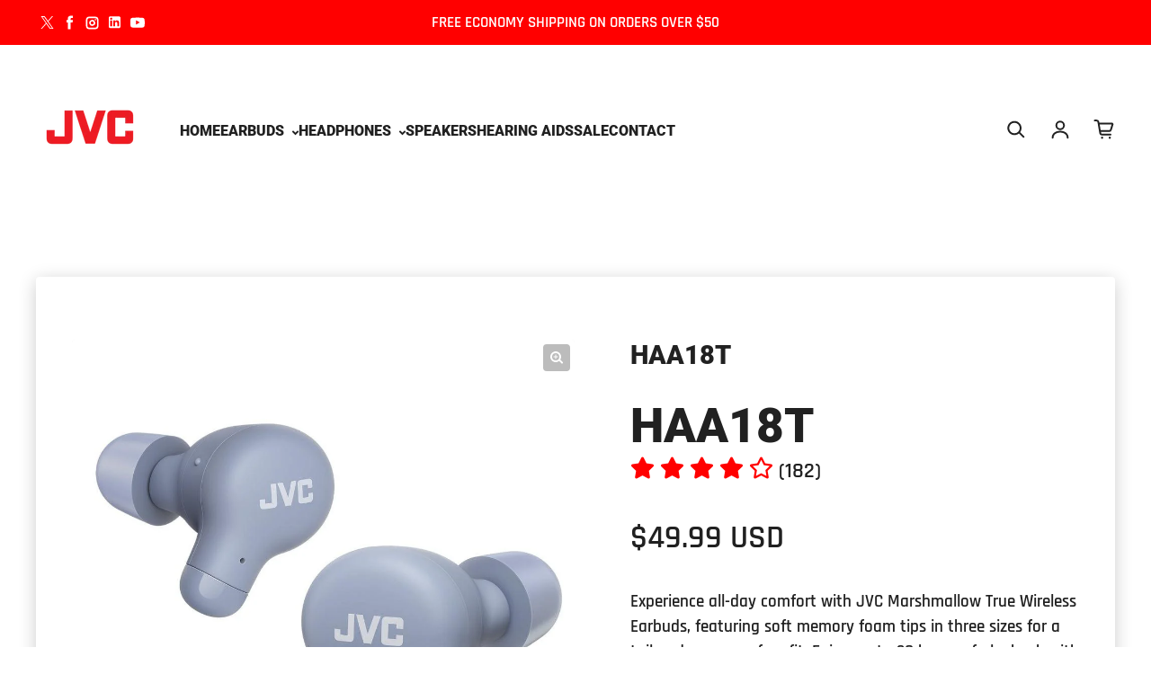

--- FILE ---
content_type: text/html; charset=utf-8
request_url: https://jvcshop.us/products/haa18t
body_size: 63774
content:
<!doctype html>
<html class="no-js" lang="en" dir="ltr">
  <head>
	<script async crossorigin fetchpriority="high" src="/cdn/shopifycloud/importmap-polyfill/es-modules-shim.2.4.0.js"></script>
<script id="pandectes-rules">   /* PANDECTES-GDPR: DO NOT MODIFY AUTO GENERATED CODE OF THIS SCRIPT */      window.PandectesSettings = {"store":{"id":73373483281,"plan":"basic","theme":"Updated Champion","primaryLocale":"en","adminMode":false,"headless":false,"storefrontRootDomain":"","checkoutRootDomain":"","storefrontAccessToken":""},"tsPublished":1718946695,"declaration":{"showPurpose":false,"showProvider":false,"declIntroText":"We use cookies to optimize website functionality, analyze the performance, and provide personalized experience to you. Some cookies are essential to make the website operate and function correctly. Those cookies cannot be disabled. In this window you can manage your preference of cookies.","showDateGenerated":true},"language":{"languageMode":"Single","fallbackLanguage":"en","languageDetection":"browser","languagesSupported":[]},"texts":{"managed":{"headerText":{"en":"We respect your privacy"},"consentText":{"en":"This website uses cookies to ensure you get the best experience."},"dismissButtonText":{"en":"Ok"},"linkText":{"en":"Learn more"},"imprintText":{"en":"Imprint"},"preferencesButtonText":{"en":"Preferences"},"allowButtonText":{"en":"Accept"},"denyButtonText":{"en":"Decline"},"leaveSiteButtonText":{"en":"Leave this site"},"cookiePolicyText":{"en":"Cookie policy"},"preferencesPopupTitleText":{"en":"Manage consent preferences"},"preferencesPopupIntroText":{"en":"We use cookies to optimize website functionality, analyze the performance, and provide personalized experience to you. Some cookies are essential to make the website operate and function correctly. Those cookies cannot be disabled. In this window you can manage your preference of cookies."},"preferencesPopupCloseButtonText":{"en":"Close"},"preferencesPopupAcceptAllButtonText":{"en":"Accept all"},"preferencesPopupRejectAllButtonText":{"en":"Reject all"},"preferencesPopupSaveButtonText":{"en":"Save preferences"},"accessSectionTitleText":{"en":"Data portability"},"accessSectionParagraphText":{"en":"You have the right to request access to your data at any time."},"rectificationSectionTitleText":{"en":"Data Rectification"},"rectificationSectionParagraphText":{"en":"You have the right to request your data to be updated whenever you think it is appropriate."},"erasureSectionTitleText":{"en":"Right to be forgotten"},"erasureSectionParagraphText":{"en":"You have the right to ask all your data to be erased. After that, you will no longer be able to access your account."},"declIntroText":{"en":"We use cookies to optimize website functionality, analyze the performance, and provide personalized experience to you. Some cookies are essential to make the website operate and function correctly. Those cookies cannot be disabled. In this window you can manage your preference of cookies."}},"categories":{"strictlyNecessaryCookiesTitleText":{"en":"Strictly necessary cookies"},"functionalityCookiesTitleText":{"en":"Functional cookies"},"performanceCookiesTitleText":{"en":"Performance cookies"},"targetingCookiesTitleText":{"en":"Targeting cookies"},"unclassifiedCookiesTitleText":{"en":"Unclassified cookies"},"strictlyNecessaryCookiesDescriptionText":{"en":"These cookies are essential in order to enable you to move around the website and use its features, such as accessing secure areas of the website. The website cannot function properly without these cookies."},"functionalityCookiesDescriptionText":{"en":"These cookies enable the site to provide enhanced functionality and personalisation. They may be set by us or by third party providers whose services we have added to our pages. If you do not allow these cookies then some or all of these services may not function properly."},"performanceCookiesDescriptionText":{"en":"These cookies enable us to monitor and improve the performance of our website. For example, they allow us to count visits, identify traffic sources and see which parts of the site are most popular."},"targetingCookiesDescriptionText":{"en":"These cookies may be set through our site by our advertising partners. They may be used by those companies to build a profile of your interests and show you relevant adverts on other sites.    They do not store directly personal information, but are based on uniquely identifying your browser and internet device. If you do not allow these cookies, you will experience less targeted advertising."},"unclassifiedCookiesDescriptionText":{"en":"Unclassified cookies are cookies that we are in the process of classifying, together with the providers of individual cookies."}},"auto":{"declName":{"en":"Name"},"declPath":{"en":"Path"},"declType":{"en":"Type"},"declDomain":{"en":"Domain"},"declPurpose":{"en":"Purpose"},"declProvider":{"en":"Provider"},"declRetention":{"en":"Retention"},"declFirstParty":{"en":"First-party"},"declThirdParty":{"en":"Third-party"},"declSeconds":{"en":"seconds"},"declMinutes":{"en":"minutes"},"declHours":{"en":"hours"},"declDays":{"en":"days"},"declMonths":{"en":"months"},"declYears":{"en":"years"},"declSession":{"en":"Session"},"cookiesDetailsText":{"en":"Cookies details"},"preferencesPopupAlwaysAllowedText":{"en":"Always allowed"},"submitButton":{"en":"Submit"},"submittingButton":{"en":"Submitting..."},"cancelButton":{"en":"Cancel"},"guestsSupportInfoText":{"en":"Please login with your customer account to further proceed."},"guestsSupportEmailPlaceholder":{"en":"E-mail address"},"guestsSupportEmailValidationError":{"en":"Email is not valid"},"guestsSupportEmailSuccessTitle":{"en":"Thank you for your request"},"guestsSupportEmailFailureTitle":{"en":"A problem occurred"},"guestsSupportEmailSuccessMessage":{"en":"If you are registered as a customer of this store, you will soon receive an email with instructions on how to proceed."},"guestsSupportEmailFailureMessage":{"en":"Your request was not submitted. Please try again and if problem persists, contact store owner for assistance."},"confirmationSuccessTitle":{"en":"Your request is verified"},"confirmationFailureTitle":{"en":"A problem occurred"},"confirmationSuccessMessage":{"en":"We will soon get back to you as to your request."},"confirmationFailureMessage":{"en":"Your request was not verified. Please try again and if problem persists, contact store owner for assistance"},"consentSectionTitleText":{"en":"Your cookie consent"},"consentSectionNoConsentText":{"en":"You have not consented to the cookies policy of this website."},"consentSectionConsentedText":{"en":"You consented to the cookies policy of this website on"},"consentStatus":{"en":"Consent preference"},"consentDate":{"en":"Consent date"},"consentId":{"en":"Consent ID"},"consentSectionChangeConsentActionText":{"en":"Change consent preference"},"accessSectionGDPRRequestsActionText":{"en":"Data subject requests"},"accessSectionAccountInfoActionText":{"en":"Personal data"},"accessSectionOrdersRecordsActionText":{"en":"Orders"},"accessSectionDownloadReportActionText":{"en":"Request export"},"rectificationCommentPlaceholder":{"en":"Describe what you want to be updated"},"rectificationCommentValidationError":{"en":"Comment is required"},"rectificationSectionEditAccountActionText":{"en":"Request an update"},"erasureSectionRequestDeletionActionText":{"en":"Request personal data deletion"}}},"library":{"previewMode":false,"fadeInTimeout":0,"defaultBlocked":7,"showLink":true,"showImprintLink":false,"enabled":true,"cookie":{"name":"_pandectes_gdpr","expiryDays":365,"secure":true,"domain":""},"dismissOnScroll":false,"dismissOnWindowClick":false,"dismissOnTimeout":false,"palette":{"popup":{"background":"#F5F5F5","backgroundForCalculations":{"a":1,"b":245,"g":245,"r":245},"text":"#000000"},"button":{"background":"transparent","backgroundForCalculations":{"a":1,"b":176,"g":165,"r":255},"text":"#FF0000","textForCalculation":{"a":1,"b":0,"g":0,"r":255},"border":"#FF0000"}},"content":{"href":"https://jvc-usa.myshopify.com/policies/privacy-policy","imprintHref":"/","close":"&#10005;","target":"","logo":""},"window":"<div role=\"dialog\" aria-live=\"polite\" aria-label=\"cookieconsent\" aria-describedby=\"cookieconsent:desc\" id=\"pandectes-banner\" class=\"cc-window-wrapper cc-bottom-wrapper\"><div class=\"pd-cookie-banner-window cc-window {{classes}}\"><!--googleoff: all-->{{children}}<!--googleon: all--></div></div>","compliance":{"opt-both":"<div class=\"cc-compliance cc-highlight\">{{deny}}{{allow}}</div>"},"type":"opt-both","layouts":{"basic":"{{messagelink}}{{compliance}}{{close}}"},"position":"bottom","theme":"wired","revokable":true,"animateRevokable":true,"revokableReset":false,"revokableLogoUrl":"","revokablePlacement":"bottom-left","revokableMarginHorizontal":15,"revokableMarginVertical":15,"static":false,"autoAttach":true,"hasTransition":true,"blacklistPage":[""]},"geolocation":{"brOnly":false,"caOnly":false,"chOnly":false,"euOnly":false,"jpOnly":false,"thOnly":false,"canadaOnly":false,"globalVisibility":true},"dsr":{"guestsSupport":false,"accessSectionDownloadReportAuto":false},"banner":{"resetTs":1698276007,"extraCss":"        .cc-banner-logo {max-width: 24em!important;}    @media(min-width: 768px) {.cc-window.cc-floating{max-width: 24em!important;width: 24em!important;}}    .cc-message, .pd-cookie-banner-window .cc-header, .cc-logo {text-align: center}    .cc-window-wrapper{z-index: 2147483647;}    .cc-window{z-index: 2147483647;font-family: inherit;}    .pd-cookie-banner-window .cc-header{font-family: inherit;}    .pd-cp-ui{font-family: inherit; background-color: #F5F5F5;color:#000000;}    button.pd-cp-btn, a.pd-cp-btn{}    input + .pd-cp-preferences-slider{background-color: rgba(0, 0, 0, 0.3)}    .pd-cp-scrolling-section::-webkit-scrollbar{background-color: rgba(0, 0, 0, 0.3)}    input:checked + .pd-cp-preferences-slider{background-color: rgba(0, 0, 0, 1)}    .pd-cp-scrolling-section::-webkit-scrollbar-thumb {background-color: rgba(0, 0, 0, 1)}    .pd-cp-ui-close{color:#000000;}    .pd-cp-preferences-slider:before{background-color: #F5F5F5}    .pd-cp-title:before {border-color: #000000!important}    .pd-cp-preferences-slider{background-color:#000000}    .pd-cp-toggle{color:#000000!important}    @media(max-width:699px) {.pd-cp-ui-close-top svg {fill: #000000}}    .pd-cp-toggle:hover,.pd-cp-toggle:visited,.pd-cp-toggle:active{color:#000000!important}    .pd-cookie-banner-window {box-shadow: 0 0 18px rgb(0 0 0 / 20%);}  ","customJavascript":null,"showPoweredBy":false,"hybridStrict":false,"cookiesBlockedByDefault":"7","isActive":true,"implicitSavePreferences":false,"cookieIcon":false,"blockBots":false,"showCookiesDetails":true,"hasTransition":true,"blockingPage":false,"showOnlyLandingPage":false,"leaveSiteUrl":"https://www.google.com","linkRespectStoreLang":false},"cookies":{"0":[{"name":"localization","domain":"jvcshop.us","path":"/","provider":"Shopify","firstParty":true,"retention":"1 year(s)","expires":1,"unit":"declYears","purpose":{"en":"Shopify store localization"}},{"name":"secure_customer_sig","domain":"jvcshop.us","path":"/","provider":"Shopify","firstParty":true,"retention":"1 year(s)","expires":1,"unit":"declYears","purpose":{"en":"Used in connection with customer login."}},{"name":"cart_currency","domain":"jvcshop.us","path":"/","provider":"Shopify","firstParty":true,"retention":"14 day(s)","expires":14,"unit":"declDays","purpose":{"en":"Used in connection with shopping cart."}},{"name":"_tracking_consent","domain":".jvcshop.us","path":"/","provider":"Shopify","firstParty":true,"retention":"1 year(s)","expires":1,"unit":"declYears","purpose":{"en":"Tracking preferences."}},{"name":"_cmp_a","domain":".jvcshop.us","path":"/","provider":"Shopify","firstParty":true,"retention":"24 hour(s)","expires":24,"unit":"declHours","purpose":{"en":"Used for managing customer privacy settings."}},{"name":"shopify_pay_redirect","domain":"jvcshop.us","path":"/","provider":"Shopify","firstParty":true,"retention":"60 minute(s)","expires":60,"unit":"declMinutes","purpose":{"en":"Used in connection with checkout."}},{"name":"_secure_account_session_id","domain":"account.jvcshop.us","path":"/","provider":"Shopify","firstParty":true,"retention":"30 day(s)","expires":30,"unit":"declDays","purpose":{"en":"Used to track a user's session for new customer accounts."}},{"name":"customer_account_locale","domain":"account.jvcshop.us","path":"/","provider":"Shopify","firstParty":true,"retention":"1 year(s)","expires":1,"unit":"declYears","purpose":{"en":"Used in connection with new customer accounts."}},{"name":"identity-state","domain":"account.jvcshop.us","path":"/","provider":"Shopify","firstParty":true,"retention":"24 hour(s)","expires":24,"unit":"declHours","purpose":{"en":"Used in connection with customer authentication"}},{"name":"keep_alive","domain":"jvcshop.us","path":"/","provider":"Shopify","firstParty":true,"retention":"30 minute(s)","expires":30,"unit":"declMinutes","purpose":{"en":"Used in connection with buyer localization."}},{"name":"identity-state-512fcc465f05dad72b75621927c3c609","domain":"account.jvcshop.us","path":"/","provider":"Shopify","firstParty":true,"retention":"24 hour(s)","expires":24,"unit":"declHours","purpose":{"en":"Used in connection with customer authentication"}}],"1":[],"2":[{"name":"_y","domain":".jvcshop.us","path":"/","provider":"Shopify","firstParty":true,"retention":"1 year(s)","expires":1,"unit":"declYears","purpose":{"en":"Shopify analytics."}},{"name":"_s","domain":".jvcshop.us","path":"/","provider":"Shopify","firstParty":true,"retention":"30 minute(s)","expires":30,"unit":"declMinutes","purpose":{"en":"Shopify analytics."}},{"name":"_shopify_s","domain":".jvcshop.us","path":"/","provider":"Shopify","firstParty":true,"retention":"30 minute(s)","expires":30,"unit":"declMinutes","purpose":{"en":"Shopify analytics."}},{"name":"_orig_referrer","domain":".jvcshop.us","path":"/","provider":"Shopify","firstParty":true,"retention":"14 day(s)","expires":14,"unit":"declDays","purpose":{"en":"Tracks landing pages."}},{"name":"_ga_8NPY2M90NH","domain":".jvcshop.us","path":"/","provider":"Google","firstParty":true,"retention":"1 year(s)","expires":1,"unit":"declYears","purpose":{"en":"Cookie is set by Google Analytics with unknown functionality"}},{"name":"_landing_page","domain":".jvcshop.us","path":"/","provider":"Shopify","firstParty":true,"retention":"14 day(s)","expires":14,"unit":"declDays","purpose":{"en":"Tracks landing pages."}},{"name":"_shopify_sa_p","domain":".jvcshop.us","path":"/","provider":"Shopify","firstParty":true,"retention":"30 minute(s)","expires":30,"unit":"declMinutes","purpose":{"en":"Shopify analytics relating to marketing & referrals."}},{"name":"_ga","domain":".jvcshop.us","path":"/","provider":"Google","firstParty":true,"retention":"1 year(s)","expires":1,"unit":"declYears","purpose":{"en":"Cookie is set by Google Analytics with unknown functionality"}},{"name":"_shopify_sa_t","domain":".jvcshop.us","path":"/","provider":"Shopify","firstParty":true,"retention":"30 minute(s)","expires":30,"unit":"declMinutes","purpose":{"en":"Shopify analytics relating to marketing & referrals."}},{"name":"_shopify_y","domain":".jvcshop.us","path":"/","provider":"Shopify","firstParty":true,"retention":"1 year(s)","expires":1,"unit":"declYears","purpose":{"en":"Shopify analytics."}}],"4":[{"name":"_fbp","domain":".jvcshop.us","path":"/","provider":"Facebook","firstParty":true,"retention":"90 day(s)","expires":90,"unit":"declDays","purpose":{"en":"Cookie is placed by Facebook to track visits across websites."}}],"8":[{"name":"ai_user","domain":"jvcshop.us","path":"/","provider":"Unknown","firstParty":true,"retention":"1 year(s)","expires":1,"unit":"declYears","purpose":{"en":""}},{"name":"device_id","domain":"shopify.com","path":"/","provider":"Unknown","firstParty":true,"retention":"1 year(s)","expires":1,"unit":"declYears","purpose":{"en":""}},{"name":"ai_session","domain":"jvcshop.us","path":"/","provider":"Unknown","firstParty":true,"retention":"30 minute(s)","expires":30,"unit":"declMinutes","purpose":{"en":""}},{"name":"cf_chl_2","domain":"shopify.com","path":"/","provider":"Unknown","firstParty":true,"retention":"60 minute(s)","expires":60,"unit":"declMinutes","purpose":{"en":""}},{"name":"_identity_session","domain":"shopify.com","path":"/","provider":"Unknown","firstParty":true,"retention":"1 year(s)","expires":1,"unit":"declYears","purpose":{"en":""}},{"name":"__Host-_identity_session_same_site","domain":"shopify.com","path":"/","provider":"Unknown","firstParty":true,"retention":"1 year(s)","expires":1,"unit":"declYears","purpose":{"en":""}}]},"blocker":{"isActive":false,"googleConsentMode":{"id":"","analyticsId":"","isActive":false,"adStorageCategory":4,"analyticsStorageCategory":2,"personalizationStorageCategory":1,"functionalityStorageCategory":1,"customEvent":true,"securityStorageCategory":0,"redactData":true,"urlPassthrough":false},"facebookPixel":{"id":"","isActive":false,"ldu":false},"rakuten":{"isActive":false,"cmp":false,"ccpa":false},"gpcIsActive":false,"defaultBlocked":7,"patterns":{"whiteList":[],"blackList":{"1":[],"2":[],"4":[],"8":[]},"iframesWhiteList":[],"iframesBlackList":{"1":[],"2":[],"4":[],"8":[]},"beaconsWhiteList":[],"beaconsBlackList":{"1":[],"2":[],"4":[],"8":[]}}}}      !function(){"use strict";window.PandectesRules=window.PandectesRules||{},window.PandectesRules.manualBlacklist={1:[],2:[],4:[]},window.PandectesRules.blacklistedIFrames={1:[],2:[],4:[]},window.PandectesRules.blacklistedCss={1:[],2:[],4:[]},window.PandectesRules.blacklistedBeacons={1:[],2:[],4:[]};var e="javascript/blocked";function t(e){return new RegExp(e.replace(/[/\\.+?$()]/g,"\\$&").replace("*","(.*)"))}var n=function(e){var t=arguments.length>1&&void 0!==arguments[1]?arguments[1]:"log";new URLSearchParams(window.location.search).get("log")&&console[t]("PandectesRules: ".concat(e))};function a(e){var t=document.createElement("script");t.async=!0,t.src=e,document.head.appendChild(t)}function r(e,t){var n=Object.keys(e);if(Object.getOwnPropertySymbols){var a=Object.getOwnPropertySymbols(e);t&&(a=a.filter((function(t){return Object.getOwnPropertyDescriptor(e,t).enumerable}))),n.push.apply(n,a)}return n}function o(e){for(var t=1;t<arguments.length;t++){var n=null!=arguments[t]?arguments[t]:{};t%2?r(Object(n),!0).forEach((function(t){c(e,t,n[t])})):Object.getOwnPropertyDescriptors?Object.defineProperties(e,Object.getOwnPropertyDescriptors(n)):r(Object(n)).forEach((function(t){Object.defineProperty(e,t,Object.getOwnPropertyDescriptor(n,t))}))}return e}function i(e){var t=function(e,t){if("object"!=typeof e||!e)return e;var n=e[Symbol.toPrimitive];if(void 0!==n){var a=n.call(e,t||"default");if("object"!=typeof a)return a;throw new TypeError("@@toPrimitive must return a primitive value.")}return("string"===t?String:Number)(e)}(e,"string");return"symbol"==typeof t?t:t+""}function s(e){return s="function"==typeof Symbol&&"symbol"==typeof Symbol.iterator?function(e){return typeof e}:function(e){return e&&"function"==typeof Symbol&&e.constructor===Symbol&&e!==Symbol.prototype?"symbol":typeof e},s(e)}function c(e,t,n){return(t=i(t))in e?Object.defineProperty(e,t,{value:n,enumerable:!0,configurable:!0,writable:!0}):e[t]=n,e}function l(e,t){return function(e){if(Array.isArray(e))return e}(e)||function(e,t){var n=null==e?null:"undefined"!=typeof Symbol&&e[Symbol.iterator]||e["@@iterator"];if(null!=n){var a,r,o,i,s=[],c=!0,l=!1;try{if(o=(n=n.call(e)).next,0===t){if(Object(n)!==n)return;c=!1}else for(;!(c=(a=o.call(n)).done)&&(s.push(a.value),s.length!==t);c=!0);}catch(e){l=!0,r=e}finally{try{if(!c&&null!=n.return&&(i=n.return(),Object(i)!==i))return}finally{if(l)throw r}}return s}}(e,t)||u(e,t)||function(){throw new TypeError("Invalid attempt to destructure non-iterable instance.\nIn order to be iterable, non-array objects must have a [Symbol.iterator]() method.")}()}function d(e){return function(e){if(Array.isArray(e))return f(e)}(e)||function(e){if("undefined"!=typeof Symbol&&null!=e[Symbol.iterator]||null!=e["@@iterator"])return Array.from(e)}(e)||u(e)||function(){throw new TypeError("Invalid attempt to spread non-iterable instance.\nIn order to be iterable, non-array objects must have a [Symbol.iterator]() method.")}()}function u(e,t){if(e){if("string"==typeof e)return f(e,t);var n=Object.prototype.toString.call(e).slice(8,-1);return"Object"===n&&e.constructor&&(n=e.constructor.name),"Map"===n||"Set"===n?Array.from(e):"Arguments"===n||/^(?:Ui|I)nt(?:8|16|32)(?:Clamped)?Array$/.test(n)?f(e,t):void 0}}function f(e,t){(null==t||t>e.length)&&(t=e.length);for(var n=0,a=new Array(t);n<t;n++)a[n]=e[n];return a}var p=window.PandectesRulesSettings||window.PandectesSettings,g=!(void 0===window.dataLayer||!Array.isArray(window.dataLayer)||!window.dataLayer.some((function(e){return"pandectes_full_scan"===e.event}))),y=function(){var e,t=arguments.length>0&&void 0!==arguments[0]?arguments[0]:"_pandectes_gdpr",n=("; "+document.cookie).split("; "+t+"=");if(n.length<2)e={};else{var a=n.pop().split(";");e=window.atob(a.shift())}var r=function(e){try{return JSON.parse(e)}catch(e){return!1}}(e);return!1!==r?r:e}(),h=p.banner.isActive,v=p.blocker,w=v.defaultBlocked,m=v.patterns,b=y&&null!==y.preferences&&void 0!==y.preferences?y.preferences:null,k=g?0:h?null===b?w:b:0,_={1:!(1&k),2:!(2&k),4:!(4&k)},S=m.blackList,L=m.whiteList,C=m.iframesBlackList,A=m.iframesWhiteList,P=m.beaconsBlackList,O=m.beaconsWhiteList,E={blackList:[],whiteList:[],iframesBlackList:{1:[],2:[],4:[],8:[]},iframesWhiteList:[],beaconsBlackList:{1:[],2:[],4:[],8:[]},beaconsWhiteList:[]};[1,2,4].map((function(e){var n;_[e]||((n=E.blackList).push.apply(n,d(S[e].length?S[e].map(t):[])),E.iframesBlackList[e]=C[e].length?C[e].map(t):[],E.beaconsBlackList[e]=P[e].length?P[e].map(t):[])})),E.whiteList=L.length?L.map(t):[],E.iframesWhiteList=A.length?A.map(t):[],E.beaconsWhiteList=O.length?O.map(t):[];var j={scripts:[],iframes:{1:[],2:[],4:[]},beacons:{1:[],2:[],4:[]},css:{1:[],2:[],4:[]}},B=function(t,n){return t&&(!n||n!==e)&&(!E.blackList||E.blackList.some((function(e){return e.test(t)})))&&(!E.whiteList||E.whiteList.every((function(e){return!e.test(t)})))},I=function(e,t){var n=E.iframesBlackList[t],a=E.iframesWhiteList;return e&&(!n||n.some((function(t){return t.test(e)})))&&(!a||a.every((function(t){return!t.test(e)})))},R=function(e,t){var n=E.beaconsBlackList[t],a=E.beaconsWhiteList;return e&&(!n||n.some((function(t){return t.test(e)})))&&(!a||a.every((function(t){return!t.test(e)})))},T=new MutationObserver((function(e){for(var t=0;t<e.length;t++)for(var n=e[t].addedNodes,a=0;a<n.length;a++){var r=n[a],o=r.dataset&&r.dataset.cookiecategory;if(1===r.nodeType&&"LINK"===r.tagName){var i=r.dataset&&r.dataset.href;if(i&&o)switch(o){case"functionality":case"C0001":j.css[1].push(i);break;case"performance":case"C0002":j.css[2].push(i);break;case"targeting":case"C0003":j.css[4].push(i)}}}})),D=new MutationObserver((function(t){for(var a=0;a<t.length;a++)for(var r=t[a].addedNodes,o=function(){var t=r[i],a=t.src||t.dataset&&t.dataset.src,o=t.dataset&&t.dataset.cookiecategory;if(1===t.nodeType&&"IFRAME"===t.tagName){if(a){var s=!1;I(a,1)||"functionality"===o||"C0001"===o?(s=!0,j.iframes[1].push(a)):I(a,2)||"performance"===o||"C0002"===o?(s=!0,j.iframes[2].push(a)):(I(a,4)||"targeting"===o||"C0003"===o)&&(s=!0,j.iframes[4].push(a)),s&&(t.removeAttribute("src"),t.setAttribute("data-src",a))}}else if(1===t.nodeType&&"IMG"===t.tagName){if(a){var c=!1;R(a,1)?(c=!0,j.beacons[1].push(a)):R(a,2)?(c=!0,j.beacons[2].push(a)):R(a,4)&&(c=!0,j.beacons[4].push(a)),c&&(t.removeAttribute("src"),t.setAttribute("data-src",a))}}else if(1===t.nodeType&&"LINK"===t.tagName){var l=t.dataset&&t.dataset.href;if(l&&o)switch(o){case"functionality":case"C0001":j.css[1].push(l);break;case"performance":case"C0002":j.css[2].push(l);break;case"targeting":case"C0003":j.css[4].push(l)}}else if(1===t.nodeType&&"SCRIPT"===t.tagName){var d=t.type,u=!1;if(B(a,d)?(n("rule blocked: ".concat(a)),u=!0):a&&o?n("manually blocked @ ".concat(o,": ").concat(a)):o&&n("manually blocked @ ".concat(o,": inline code")),u){j.scripts.push([t,d]),t.type=e;t.addEventListener("beforescriptexecute",(function n(a){t.getAttribute("type")===e&&a.preventDefault(),t.removeEventListener("beforescriptexecute",n)})),t.parentElement&&t.parentElement.removeChild(t)}}},i=0;i<r.length;i++)o()})),N=document.createElement,z={src:Object.getOwnPropertyDescriptor(HTMLScriptElement.prototype,"src"),type:Object.getOwnPropertyDescriptor(HTMLScriptElement.prototype,"type")};window.PandectesRules.unblockCss=function(e){var t=j.css[e]||[];t.length&&n("Unblocking CSS for ".concat(e)),t.forEach((function(e){var t=document.querySelector('link[data-href^="'.concat(e,'"]'));t.removeAttribute("data-href"),t.href=e})),j.css[e]=[]},window.PandectesRules.unblockIFrames=function(e){var t=j.iframes[e]||[];t.length&&n("Unblocking IFrames for ".concat(e)),E.iframesBlackList[e]=[],t.forEach((function(e){var t=document.querySelector('iframe[data-src^="'.concat(e,'"]'));t.removeAttribute("data-src"),t.src=e})),j.iframes[e]=[]},window.PandectesRules.unblockBeacons=function(e){var t=j.beacons[e]||[];t.length&&n("Unblocking Beacons for ".concat(e)),E.beaconsBlackList[e]=[],t.forEach((function(e){var t=document.querySelector('img[data-src^="'.concat(e,'"]'));t.removeAttribute("data-src"),t.src=e})),j.beacons[e]=[]},window.PandectesRules.unblockInlineScripts=function(e){var t=1===e?"functionality":2===e?"performance":"targeting",a=document.querySelectorAll('script[type="javascript/blocked"][data-cookiecategory="'.concat(t,'"]'));n("unblockInlineScripts: ".concat(a.length," in ").concat(t)),a.forEach((function(e){var t=document.createElement("script");t.type="text/javascript",e.hasAttribute("src")?t.src=e.getAttribute("src"):t.textContent=e.textContent,document.head.appendChild(t),e.parentNode.removeChild(e)}))},window.PandectesRules.unblock=function(e){e.length<1?(E.blackList=[],E.whiteList=[],E.iframesBlackList=[],E.iframesWhiteList=[]):(E.blackList&&(E.blackList=E.blackList.filter((function(t){return e.every((function(e){return"string"==typeof e?!t.test(e):e instanceof RegExp?t.toString()!==e.toString():void 0}))}))),E.whiteList&&(E.whiteList=[].concat(d(E.whiteList),d(e.map((function(e){if("string"==typeof e){var n=".*"+t(e)+".*";if(E.whiteList.every((function(e){return e.toString()!==n.toString()})))return new RegExp(n)}else if(e instanceof RegExp&&E.whiteList.every((function(t){return t.toString()!==e.toString()})))return e;return null})).filter(Boolean)))));var a=0;d(j.scripts).forEach((function(e,t){var n=l(e,2),r=n[0],o=n[1];if(function(e){var t=e.getAttribute("src");return E.blackList&&E.blackList.every((function(e){return!e.test(t)}))||E.whiteList&&E.whiteList.some((function(e){return e.test(t)}))}(r)){for(var i=document.createElement("script"),s=0;s<r.attributes.length;s++){var c=r.attributes[s];"src"!==c.name&&"type"!==c.name&&i.setAttribute(c.name,r.attributes[s].value)}i.setAttribute("src",r.src),i.setAttribute("type",o||"application/javascript"),document.head.appendChild(i),j.scripts.splice(t-a,1),a++}})),0==E.blackList.length&&0===E.iframesBlackList[1].length&&0===E.iframesBlackList[2].length&&0===E.iframesBlackList[4].length&&0===E.beaconsBlackList[1].length&&0===E.beaconsBlackList[2].length&&0===E.beaconsBlackList[4].length&&(n("Disconnecting observers"),D.disconnect(),T.disconnect())};var x=p.store,M=x.adminMode,U=x.headless,F=x.storefrontRootDomain,W=x.checkoutRootDomain,H=x.storefrontAccessToken,G=p.banner.isActive,q=p.blocker.defaultBlocked;G&&function(e){if(window.Shopify&&window.Shopify.customerPrivacy)e();else{var t=null;window.Shopify&&window.Shopify.loadFeatures&&window.Shopify.trackingConsent?e():t=setInterval((function(){window.Shopify&&window.Shopify.loadFeatures&&(clearInterval(t),window.Shopify.loadFeatures([{name:"consent-tracking-api",version:"0.1"}],(function(t){t?n("Shopify.customerPrivacy API - failed to load"):(n("shouldShowBanner() -> ".concat(window.Shopify.trackingConsent.shouldShowBanner()," | saleOfDataRegion() -> ").concat(window.Shopify.trackingConsent.saleOfDataRegion())),e())})))}),10)}}((function(){!function(){var e=window.Shopify.trackingConsent;if(!1!==e.shouldShowBanner()||null!==b||7!==q)try{var t=M&&!(window.Shopify&&window.Shopify.AdminBarInjector),a={preferences:!(1&k)||g||t,analytics:!(2&k)||g||t,marketing:!(4&k)||g||t};U&&(a.headlessStorefront=!0,a.storefrontRootDomain=null!=F&&F.length?F:window.location.hostname,a.checkoutRootDomain=null!=W&&W.length?W:"checkout.".concat(window.location.hostname),a.storefrontAccessToken=null!=H&&H.length?H:""),e.firstPartyMarketingAllowed()===a.marketing&&e.analyticsProcessingAllowed()===a.analytics&&e.preferencesProcessingAllowed()===a.preferences||e.setTrackingConsent(a,(function(e){e&&e.error?n("Shopify.customerPrivacy API - failed to setTrackingConsent"):n("setTrackingConsent(".concat(JSON.stringify(a),")"))}))}catch(e){n("Shopify.customerPrivacy API - exception")}}(),function(){if(U){var e=window.Shopify.trackingConsent,t=e.currentVisitorConsent();if(navigator.globalPrivacyControl&&""===t.sale_of_data){var a={sale_of_data:!1,headlessStorefront:!0};a.storefrontRootDomain=null!=F&&F.length?F:window.location.hostname,a.checkoutRootDomain=null!=W&&W.length?W:"checkout.".concat(window.location.hostname),a.storefrontAccessToken=null!=H&&H.length?H:"",e.setTrackingConsent(a,(function(e){e&&e.error?n("Shopify.customerPrivacy API - failed to setTrackingConsent({".concat(JSON.stringify(a),")")):n("setTrackingConsent(".concat(JSON.stringify(a),")"))}))}}}()}));var J=["AT","BE","BG","HR","CY","CZ","DK","EE","FI","FR","DE","GR","HU","IE","IT","LV","LT","LU","MT","NL","PL","PT","RO","SK","SI","ES","SE","GB","LI","NO","IS"],K=p.banner,V=K.isActive,$=K.hybridStrict,Y=p.geolocation,Z=Y.caOnly,Q=void 0!==Z&&Z,X=Y.euOnly,ee=void 0!==X&&X,te=Y.brOnly,ne=void 0!==te&&te,ae=Y.jpOnly,re=void 0!==ae&&ae,oe=Y.thOnly,ie=void 0!==oe&&oe,se=Y.chOnly,ce=void 0!==se&&se,le=Y.zaOnly,de=void 0!==le&&le,ue=Y.canadaOnly,fe=void 0!==ue&&ue,pe=Y.globalVisibility,ge=void 0===pe||pe,ye=p.blocker.googleConsentMode,he=ye.isActive,ve=ye.customEvent,we=ye.id,me=void 0===we?"":we,be=ye.analyticsId,ke=void 0===be?"":be,_e=ye.adwordsId,Se=void 0===_e?"":_e,Le=ye.redactData,Ce=ye.urlPassthrough,Ae=ye.adStorageCategory,Pe=ye.analyticsStorageCategory,Oe=ye.functionalityStorageCategory,Ee=ye.personalizationStorageCategory,je=ye.securityStorageCategory,Be=ye.dataLayerProperty,Ie=void 0===Be?"dataLayer":Be,Re=ye.waitForUpdate,Te=void 0===Re?0:Re,De=ye.useNativeChannel,Ne=void 0!==De&&De;function ze(){window[Ie].push(arguments)}window[Ie]=window[Ie]||[];var xe,Me,Ue={hasInitialized:!1,useNativeChannel:!1,ads_data_redaction:!1,url_passthrough:!1,data_layer_property:"dataLayer",storage:{ad_storage:"granted",ad_user_data:"granted",ad_personalization:"granted",analytics_storage:"granted",functionality_storage:"granted",personalization_storage:"granted",security_storage:"granted"}};if(V&&he){var Fe=k&Ae?"denied":"granted",We=k&Pe?"denied":"granted",He=k&Oe?"denied":"granted",Ge=k&Ee?"denied":"granted",qe=k&je?"denied":"granted";Ue.hasInitialized=!0,Ue.useNativeChannel=Ne,Ue.ads_data_redaction="denied"===Fe&&Le,Ue.url_passthrough=Ce,Ue.storage.ad_storage=Fe,Ue.storage.ad_user_data=Fe,Ue.storage.ad_personalization=Fe,Ue.storage.analytics_storage=We,Ue.storage.functionality_storage=He,Ue.storage.personalization_storage=Ge,Ue.storage.security_storage=qe,Te&&(Ue.storage.wait_for_update="denied"===We||"denied"===Fe?Te:0),Ue.data_layer_property=Ie||"dataLayer",Ue.ads_data_redaction&&ze("set","ads_data_redaction",Ue.ads_data_redaction),Ue.url_passthrough&&ze("set","url_passthrough",Ue.url_passthrough),Ue.useNativeChannel&&(window[Ie].push=function(){for(var e=arguments.length,t=new Array(e),n=0;n<e;n++)t[n]=arguments[n];if(t&&t[0]){var a=t[0][0],r=t[0][1],o=t[0][2],i=o&&"object"===s(o)&&4===Object.values(o).length&&o.ad_storage&&o.analytics_storage&&o.ad_user_data&&o.ad_personalization;if("consent"===a&&i)if("default"===r)o.functionality_storage=Ue.storage.functionality_storage,o.personalization_storage=Ue.storage.personalization_storage,o.security_storage="granted",Ue.storage.wait_for_update&&(o.wait_for_update=Ue.storage.wait_for_update);else if("update"===r){try{var c=window.Shopify.customerPrivacy.preferencesProcessingAllowed()?"granted":"denied";o.functionality_storage=c,o.personalization_storage=c}catch(e){}o.security_storage="granted"}}return Array.prototype.push.apply(this,t)}),function(){!1===Ne?console.log("Pandectes: Google Consent Mode (av2)"):console.log("Pandectes: Google Consent Mode (av2nc)");ge&&!$?ze("consent","default",Ue.storage):(console.log(b),null===b?(ze("consent","default",o(o({},Ue.storage),{},{region:[].concat(d(ee||$?J:[]),d(Q&&!$?["US-CA","US-VA","US-CT","US-UT","US-CO"]:[]),d(ne&&!$?["BR"]:[]),d(re&&!$?["JP"]:[]),d(fe&&!$?["CA"]:[]),d(ie&&!$?["TH"]:[]),d(ce&&!$?["CH"]:[]),d(de&&!$?["ZA"]:[]))})),ze("consent","default",{ad_storage:"granted",ad_user_data:"granted",ad_personalization:"granted",analytics_storage:"granted",functionality_storage:"granted",personalization_storage:"granted",security_storage:"granted"})):ze("consent","default",Ue.storage));(me.length||ke.length||Se.length)&&(window[Ue.data_layer_property].push({"pandectes.start":(new Date).getTime(),event:"pandectes-rules.min.js"}),(ke.length||Se.length)&&ze("js",new Date));var e="https://www.googletagmanager.com";if(me.length){var t=me.split(",");window[Ue.data_layer_property].push({"gtm.start":(new Date).getTime(),event:"gtm.js"});for(var n=0;n<t.length;n++){var r="dataLayer"!==Ue.data_layer_property?"&l=".concat(Ue.data_layer_property):"";a("".concat(e,"/gtm.js?id=").concat(t[n].trim()).concat(r))}}if(ke.length)for(var i=ke.split(","),s=0;s<i.length;s++){var c=i[s].trim();c.length&&(a("".concat(e,"/gtag/js?id=").concat(c)),ze("config",c,{send_page_view:!1}))}if(Se.length)for(var l=Se.split(","),u=0;u<l.length;u++){var f=l[u].trim();f.length&&(a("".concat(e,"/gtag/js?id=").concat(f)),ze("config",f,{allow_enhanced_conversions:!0}))}}()}V&&ve&&(Me=7===(xe=k)?"deny":0===xe?"allow":"mixed",window[Ie].push({event:"Pandectes_Consent_Update",pandectes_status:Me,pandectes_categories:{C0000:"allow",C0001:_[1]?"allow":"deny",C0002:_[2]?"allow":"deny",C0003:_[4]?"allow":"deny"}}));var Je=p.blocker,Ke=Je.klaviyoIsActive,Ve=Je.googleConsentMode.adStorageCategory;Ke&&window.addEventListener("PandectesEvent_OnConsent",(function(e){var t=e.detail.preferences;if(null!=t){var n=t&Ve?"denied":"granted";void 0!==window.klaviyo&&window.klaviyo.isIdentified()&&window.klaviyo.push(["identify",{ad_personalization:n,ad_user_data:n}])}})),p.banner.revokableTrigger&&window.addEventListener("PandectesEvent_OnInitialize",(function(){document.querySelectorAll('[href*="#reopenBanner"]').forEach((function(e){e.onclick=function(e){e.preventDefault(),window.Pandectes.fn.revokeConsent()}}))})),window.PandectesRules.gcm=Ue;var $e=p.banner.isActive,Ye=p.blocker.isActive;n("Prefs: ".concat(k," | Banner: ").concat($e?"on":"off"," | Blocker: ").concat(Ye?"on":"off"));var Ze=null===b&&/\/checkouts\//.test(window.location.pathname);0!==k&&!1===g&&Ye&&!Ze&&(n("Blocker will execute"),document.createElement=function(){for(var t=arguments.length,n=new Array(t),a=0;a<t;a++)n[a]=arguments[a];if("script"!==n[0].toLowerCase())return N.bind?N.bind(document).apply(void 0,n):N;var r=N.bind(document).apply(void 0,n);try{Object.defineProperties(r,{src:o(o({},z.src),{},{set:function(t){B(t,r.type)&&z.type.set.call(this,e),z.src.set.call(this,t)}}),type:o(o({},z.type),{},{get:function(){var t=z.type.get.call(this);return t===e||B(this.src,t)?null:t},set:function(t){var n=B(r.src,r.type)?e:t;z.type.set.call(this,n)}})}),r.setAttribute=function(t,n){if("type"===t){var a=B(r.src,r.type)?e:n;z.type.set.call(r,a)}else"src"===t?(B(n,r.type)&&z.type.set.call(r,e),z.src.set.call(r,n)):HTMLScriptElement.prototype.setAttribute.call(r,t,n)}}catch(e){console.warn("Yett: unable to prevent script execution for script src ",r.src,".\n",'A likely cause would be because you are using a third-party browser extension that monkey patches the "document.createElement" function.')}return r},D.observe(document.documentElement,{childList:!0,subtree:!0}),T.observe(document.documentElement,{childList:!0,subtree:!0}))}();
</script>
	
	
    <meta charset="utf-8">
    <meta http-equiv="X-UA-Compatible" content="IE=edge">
    <meta name="viewport" content="width=device-width,initial-scale=1">
    <meta name="theme-color" content="#FFFFFF"><link rel="icon" type="image/png" href="//jvcshop.us/cdn/shop/files/JVC_48x48_4f074c31-644c-4f7a-b5c4-263af526bf7b.png?crop=center&height=32&v=1698278694&width=32"><link rel="preconnect" href="https://cdn.shopify.com"><link rel="preconnect" href="https://fonts.shopifycdn.com" crossorigin><title>JVC Marshmallow True Wireless Headphone
 &ndash; JVCSHOP USA</title>

    
      <meta name="description" content="JVC New Marshmallow True Wireless Earbuds Headphones, Long Battery Life (up to 28 Hours), Sound with Neodymium Magnet Driver, Including Memory Foam Earpieces">
    

    

<meta property='og:site_name' content='JVCSHOP USA'>
<meta property='og:url' content='https://jvcshop.us/products/haa18t'>
<meta property='og:title' content='JVC Marshmallow True Wireless Headphone'>
<meta property='og:type' content='product'>
<meta property='og:description' content='JVC New Marshmallow True Wireless Earbuds Headphones, Long Battery Life (up to 28 Hours), Sound with Neodymium Magnet Driver, Including Memory Foam Earpieces'><meta property='og:image' content='http://jvcshop.us/cdn/shop/files/jvc-haa18t-marshmallow-true-wireless-haa18ta-982515.jpg?v=1715212309'>
  <meta property='og:image:secure_url' content='https://jvcshop.us/cdn/shop/files/jvc-haa18t-marshmallow-true-wireless-haa18ta-982515.jpg?v=1715212309'>
  <meta property='og:image:width' content='1000'>
  <meta property='og:image:height' content='1000'><meta property='og:price:amount' content='49.99'>
  <meta property='og:price:currency' content='USD'><meta name='twitter:site' content='@JVC_USA'><meta name='twitter:card' content='summary_large_image'>
<meta name='twitter:title' content='JVC Marshmallow True Wireless Headphone'>
<meta name='twitter:description' content='JVC New Marshmallow True Wireless Earbuds Headphones, Long Battery Life (up to 28 Hours), Sound with Neodymium Magnet Driver, Including Memory Foam Earpieces'>

<link rel="preload" as="font" href="//jvcshop.us/cdn/fonts/roboto/roboto_n9.0c184e6fa23f90226ecbf2340f41a7f829851913.woff2" type="font/woff2" crossorigin><link rel="preload" as="font" href="//jvcshop.us/cdn/fonts/rajdhani/rajdhani_n6.2662920771758eb6f82fd10eee7115b26ac6f444.woff2" type="font/woff2" crossorigin><style data-shopify>@font-face {
  font-family: Roboto;
  font-weight: 900;
  font-style: normal;
  font-display: swap;
  src: url("//jvcshop.us/cdn/fonts/roboto/roboto_n9.0c184e6fa23f90226ecbf2340f41a7f829851913.woff2") format("woff2"),
       url("//jvcshop.us/cdn/fonts/roboto/roboto_n9.7211b7d111ec948ac853161b9ab0c32728753cde.woff") format("woff");
}

  @font-face {
  font-family: Rajdhani;
  font-weight: 600;
  font-style: normal;
  font-display: swap;
  src: url("//jvcshop.us/cdn/fonts/rajdhani/rajdhani_n6.2662920771758eb6f82fd10eee7115b26ac6f444.woff2") format("woff2"),
       url("//jvcshop.us/cdn/fonts/rajdhani/rajdhani_n6.6befdead9ba44c2805903cac78e38160bc762983.woff") format("woff");
}


  :root {
    
    --font-h-family: Roboto, sans-serif;
    --font-h-style: normal;
    --font-h-weight: 900;
    --font-h-base-size: 5;
    --font-h-letter-spacing: 0;
    --font-h-line-height: 1;

    
    --font-b-family: Rajdhani, sans-serif;
    --font-b-style: normal;
    --font-b-weight: 600;
    --font-b-base-size: 20;
    --font-b-letter-spacing: 0;
    --font-b-line-height: 1.5;

    
    --color-default-text: 33, 33, 33;
    --color-default-background: 255, 255, 255;
    --color-accent-1: 255, 0, 0;
    --color-accent-2: 245, 245, 245;
    --color-accent-3: 255, 0, 0;
    --color-soft-background-opacity: 0.05;
    --color-soft-background: var(--color-default-text), var(--color-soft-background-opacity);
    --color-gradient-text: linear-gradient(90deg, rgba(23, 45, 53, 1), rgba(4, 20, 33, 1) 100%);
    --color-gradient-background: #FFFFFF;
    --color-gradient-accent-1: #ff0000;
    --color-gradient-accent-2: #F5F5F5;
    --color-gradient-accent-3: linear-gradient(90deg, rgba(168, 3, 42, 1), rgba(130, 3, 95, 1) 100%);
    --color-pswp-background: #FFFFFF;

    
    --container-width: 1600px;
    --container-gutter: 16px;
    --container-gap: 2px;

    --soft-background-opacity: 5%;
    --overlay-background: 33 33 33;
    --overlay-background-opacity: 80%;
    --shadow: rgba(0, 0, 0, 0) 0px 2px 15px, rgba(0, 0, 0, 0.2) 0px 4px 20px;

    
--buttons-text-font: var(--font-b-family);
      --buttons-text-weight: var(--font-b-weight);--buttons-text-size: 1rem;--buttons-text-letter-spacing: 0;

    
--navigation-text-font: var(--font-h-family);
      --navigation-text-style: var(--font-h-style);
      --navigation-text-weight: var(--font-h-weight);--navigation-text-letter-spacing: 0;--header-transparent-buffer: calc(var(--header-height) * var(--enable-transparent-header));
--radius: 4px;
--button-radius: 50px;
    --button-outline-opacity: 15%;
    --button-outline-blur: 12px;

    
--card-badge-radius: 4px;
--sold-out-badge-foreground: 255, 255, 255;
      --sold-out-badge-background: 33, 33, 33;
    --section-height-x-small: 100px;
    --section-height-small: 232px;
    --section-height-medium: 364px;
    --section-height-large: 496px;
    --section-height-x-large: 628px;
    --vertical-spacer: 40px;

    --form-input-height: 50px;

    --box-shadow: rgba(0, 0, 0, 0.16) 0px 3px 6px, rgba(0, 0, 0, 0.23) 0px 3px 6px;
  }

  @media (min-width: 751px) {
    :root {
      --container-gutter: 40px;

      --section-height-x-small: 160px;
      --section-height-small: 275px;
      --section-height-medium: 390px;
      --section-height-large: 505px;
      --section-height-x-large: 620px;

      --vertical-spacer: 50px;
    }
  }

  @media (min-width: 991px) {
    :root {
      --section-height-x-small: 230px;
      --section-height-small: 410px;
      --section-height-medium: 590px;
      --section-height-large: 770px;
      --section-height-x-large: 950px;

      --vertical-spacer: 70px;
    }
  }

  
</style>
    <script>
  document.documentElement.className = document.documentElement.className.replace('no-js', 'js');

  window.LoessTheme = {
    animations: {
      heading: `none`
    },

    cartStrings: {
      addToCart: `Add to cart`,
      soldOut: `Sold out`,
      unavailable: `Unavailable`,
      error: `There was an error while updating your cart. Please try again.`,
      quantityError: `You can only add {quantity} of this item to your cart.`
    },

    routes: {
      cart_add_url: '/cart/add',
      cart_change_url: '/cart/change',
      cart_update_url: '/cart/update',
      cart_url: '/cart',
      product_recommendations_url: '/recommendations/products'
    },

    scripts: {
      QRCode: `//jvcshop.us/cdn/shopifycloud/storefront/assets/themes_support/vendor/qrcode-3f2b403b.js`
    },

    strings: {
      copiedToClipboard: "The link was copied to your clipboard",
      shippingCalculatorError: "One or more errors occurred while retrieving the shipping rates:",
      shippingCalculatorMultipleResults: "There are multiple shipping rates for your address:",
      shippingCalculatorNoResults: "Sorry, we do not ship to your address.",
      shippingCalculatorOneResult: "There is one shipping rate for your address:"
    },

    styles: {
      modelViewerUiStyles: 'https://cdn.shopify.com/shopifycloud/model-viewer-ui/assets/v1.0/model-viewer-ui.css'
    }
  };
</script>


    <script async src="//jvcshop.us/cdn/shop/t/11/assets/es-module-shims.min.js?v=114726340736633916291717515613"></script>

    <script type="importmap">
      {
        "imports": {
          "@loess/theme": "//jvcshop.us/cdn/shop/t/11/assets/theme.js?v=66691447179583598751717515613",
          "@loess/vendor": "//jvcshop.us/cdn/shop/t/11/assets/vendor.min.js?v=182419522972893362311717515613"
        }
      }
    </script>

    <script type="module" src="//jvcshop.us/cdn/shop/t/11/assets/vendor.min.js?v=182419522972893362311717515613"></script>
    <script type="module" src="//jvcshop.us/cdn/shop/t/11/assets/theme.js?v=66691447179583598751717515613"></script><script>window.performance && window.performance.mark && window.performance.mark('shopify.content_for_header.start');</script><meta name="facebook-domain-verification" content="atfmp6jeevuyt9nia5mzbudxrfk0fo">
<meta name="google-site-verification" content="vdBKgtBvZMZEGLfkmyXXffUO-5_2uKNM1pp6BKMCf4g">
<meta id="shopify-digital-wallet" name="shopify-digital-wallet" content="/73373483281/digital_wallets/dialog">
<meta name="shopify-checkout-api-token" content="28b568f82d6c205db480d41d0552a306">
<meta id="in-context-paypal-metadata" data-shop-id="73373483281" data-venmo-supported="false" data-environment="production" data-locale="en_US" data-paypal-v4="true" data-currency="USD">
<link rel="alternate" type="application/json+oembed" href="https://jvcshop.us/products/haa18t.oembed">
<script async="async" src="/checkouts/internal/preloads.js?locale=en-US"></script>
<link rel="preconnect" href="https://shop.app" crossorigin="anonymous">
<script async="async" src="https://shop.app/checkouts/internal/preloads.js?locale=en-US&shop_id=73373483281" crossorigin="anonymous"></script>
<script id="apple-pay-shop-capabilities" type="application/json">{"shopId":73373483281,"countryCode":"US","currencyCode":"USD","merchantCapabilities":["supports3DS"],"merchantId":"gid:\/\/shopify\/Shop\/73373483281","merchantName":"JVCSHOP USA","requiredBillingContactFields":["postalAddress","email"],"requiredShippingContactFields":["postalAddress","email"],"shippingType":"shipping","supportedNetworks":["visa","masterCard","amex"],"total":{"type":"pending","label":"JVCSHOP USA","amount":"1.00"},"shopifyPaymentsEnabled":true,"supportsSubscriptions":true}</script>
<script id="shopify-features" type="application/json">{"accessToken":"28b568f82d6c205db480d41d0552a306","betas":["rich-media-storefront-analytics"],"domain":"jvcshop.us","predictiveSearch":true,"shopId":73373483281,"locale":"en"}</script>
<script>var Shopify = Shopify || {};
Shopify.shop = "jvc-usa.myshopify.com";
Shopify.locale = "en";
Shopify.currency = {"active":"USD","rate":"1.0"};
Shopify.country = "US";
Shopify.theme = {"name":"Updated Champion","id":168182907153,"schema_name":"Champion","schema_version":"1.6.3","theme_store_id":2010,"role":"main"};
Shopify.theme.handle = "null";
Shopify.theme.style = {"id":null,"handle":null};
Shopify.cdnHost = "jvcshop.us/cdn";
Shopify.routes = Shopify.routes || {};
Shopify.routes.root = "/";</script>
<script type="module">!function(o){(o.Shopify=o.Shopify||{}).modules=!0}(window);</script>
<script>!function(o){function n(){var o=[];function n(){o.push(Array.prototype.slice.apply(arguments))}return n.q=o,n}var t=o.Shopify=o.Shopify||{};t.loadFeatures=n(),t.autoloadFeatures=n()}(window);</script>
<script>
  window.ShopifyPay = window.ShopifyPay || {};
  window.ShopifyPay.apiHost = "shop.app\/pay";
  window.ShopifyPay.redirectState = null;
</script>
<script id="shop-js-analytics" type="application/json">{"pageType":"product"}</script>
<script defer="defer" async type="module" src="//jvcshop.us/cdn/shopifycloud/shop-js/modules/v2/client.init-shop-cart-sync_C5BV16lS.en.esm.js"></script>
<script defer="defer" async type="module" src="//jvcshop.us/cdn/shopifycloud/shop-js/modules/v2/chunk.common_CygWptCX.esm.js"></script>
<script type="module">
  await import("//jvcshop.us/cdn/shopifycloud/shop-js/modules/v2/client.init-shop-cart-sync_C5BV16lS.en.esm.js");
await import("//jvcshop.us/cdn/shopifycloud/shop-js/modules/v2/chunk.common_CygWptCX.esm.js");

  window.Shopify.SignInWithShop?.initShopCartSync?.({"fedCMEnabled":true,"windoidEnabled":true});

</script>
<script defer="defer" async type="module" src="//jvcshop.us/cdn/shopifycloud/shop-js/modules/v2/client.payment-terms_CZxnsJam.en.esm.js"></script>
<script defer="defer" async type="module" src="//jvcshop.us/cdn/shopifycloud/shop-js/modules/v2/chunk.common_CygWptCX.esm.js"></script>
<script defer="defer" async type="module" src="//jvcshop.us/cdn/shopifycloud/shop-js/modules/v2/chunk.modal_D71HUcav.esm.js"></script>
<script type="module">
  await import("//jvcshop.us/cdn/shopifycloud/shop-js/modules/v2/client.payment-terms_CZxnsJam.en.esm.js");
await import("//jvcshop.us/cdn/shopifycloud/shop-js/modules/v2/chunk.common_CygWptCX.esm.js");
await import("//jvcshop.us/cdn/shopifycloud/shop-js/modules/v2/chunk.modal_D71HUcav.esm.js");

  
</script>
<script>
  window.Shopify = window.Shopify || {};
  if (!window.Shopify.featureAssets) window.Shopify.featureAssets = {};
  window.Shopify.featureAssets['shop-js'] = {"shop-cart-sync":["modules/v2/client.shop-cart-sync_ZFArdW7E.en.esm.js","modules/v2/chunk.common_CygWptCX.esm.js"],"init-fed-cm":["modules/v2/client.init-fed-cm_CmiC4vf6.en.esm.js","modules/v2/chunk.common_CygWptCX.esm.js"],"shop-button":["modules/v2/client.shop-button_tlx5R9nI.en.esm.js","modules/v2/chunk.common_CygWptCX.esm.js"],"shop-cash-offers":["modules/v2/client.shop-cash-offers_DOA2yAJr.en.esm.js","modules/v2/chunk.common_CygWptCX.esm.js","modules/v2/chunk.modal_D71HUcav.esm.js"],"init-windoid":["modules/v2/client.init-windoid_sURxWdc1.en.esm.js","modules/v2/chunk.common_CygWptCX.esm.js"],"shop-toast-manager":["modules/v2/client.shop-toast-manager_ClPi3nE9.en.esm.js","modules/v2/chunk.common_CygWptCX.esm.js"],"init-shop-email-lookup-coordinator":["modules/v2/client.init-shop-email-lookup-coordinator_B8hsDcYM.en.esm.js","modules/v2/chunk.common_CygWptCX.esm.js"],"init-shop-cart-sync":["modules/v2/client.init-shop-cart-sync_C5BV16lS.en.esm.js","modules/v2/chunk.common_CygWptCX.esm.js"],"avatar":["modules/v2/client.avatar_BTnouDA3.en.esm.js"],"pay-button":["modules/v2/client.pay-button_FdsNuTd3.en.esm.js","modules/v2/chunk.common_CygWptCX.esm.js"],"init-customer-accounts":["modules/v2/client.init-customer-accounts_DxDtT_ad.en.esm.js","modules/v2/client.shop-login-button_C5VAVYt1.en.esm.js","modules/v2/chunk.common_CygWptCX.esm.js","modules/v2/chunk.modal_D71HUcav.esm.js"],"init-shop-for-new-customer-accounts":["modules/v2/client.init-shop-for-new-customer-accounts_ChsxoAhi.en.esm.js","modules/v2/client.shop-login-button_C5VAVYt1.en.esm.js","modules/v2/chunk.common_CygWptCX.esm.js","modules/v2/chunk.modal_D71HUcav.esm.js"],"shop-login-button":["modules/v2/client.shop-login-button_C5VAVYt1.en.esm.js","modules/v2/chunk.common_CygWptCX.esm.js","modules/v2/chunk.modal_D71HUcav.esm.js"],"init-customer-accounts-sign-up":["modules/v2/client.init-customer-accounts-sign-up_CPSyQ0Tj.en.esm.js","modules/v2/client.shop-login-button_C5VAVYt1.en.esm.js","modules/v2/chunk.common_CygWptCX.esm.js","modules/v2/chunk.modal_D71HUcav.esm.js"],"shop-follow-button":["modules/v2/client.shop-follow-button_Cva4Ekp9.en.esm.js","modules/v2/chunk.common_CygWptCX.esm.js","modules/v2/chunk.modal_D71HUcav.esm.js"],"checkout-modal":["modules/v2/client.checkout-modal_BPM8l0SH.en.esm.js","modules/v2/chunk.common_CygWptCX.esm.js","modules/v2/chunk.modal_D71HUcav.esm.js"],"lead-capture":["modules/v2/client.lead-capture_Bi8yE_yS.en.esm.js","modules/v2/chunk.common_CygWptCX.esm.js","modules/v2/chunk.modal_D71HUcav.esm.js"],"shop-login":["modules/v2/client.shop-login_D6lNrXab.en.esm.js","modules/v2/chunk.common_CygWptCX.esm.js","modules/v2/chunk.modal_D71HUcav.esm.js"],"payment-terms":["modules/v2/client.payment-terms_CZxnsJam.en.esm.js","modules/v2/chunk.common_CygWptCX.esm.js","modules/v2/chunk.modal_D71HUcav.esm.js"]};
</script>
<script>(function() {
  var isLoaded = false;
  function asyncLoad() {
    if (isLoaded) return;
    isLoaded = true;
    var urls = ["\/\/cdn.shopify.com\/proxy\/fe6aea3437d9cd43f70e1ed569be01809156bdb363fa0841f7f1e068191e051d\/s.pandect.es\/scripts\/pandectes-core.js?shop=jvc-usa.myshopify.com\u0026sp-cache-control=cHVibGljLCBtYXgtYWdlPTkwMA","https:\/\/cdn.opinew.com\/js\/opinew-active.js?shop=jvc-usa.myshopify.com","","https:\/\/static.klaviyo.com\/onsite\/js\/klaviyo.js?company_id=S4FDX8\u0026shop=jvc-usa.myshopify.com","https:\/\/cdn-bundler.nice-team.net\/app\/js\/bundler.js?shop=jvc-usa.myshopify.com","https:\/\/storage0021produc-badge-afd.shipbob.com\/__badge_script__.js?sp=r\u0026st=2023-08-01T07:00:46Z\u0026se=2032-07-19T15:00:46Z\u0026spr=https\u0026sv=2022-11-02\u0026sr=c\u0026sig=i2P7pYQOtBBU2biyvdZy9\/xyaG\/xCbj\/uPe6N58\/NKA=\u0026shop=jvc-usa.myshopify.com"];
    for (var i = 0; i < urls.length; i++) {
      var s = document.createElement('script');
      s.type = 'text/javascript';
      s.async = true;
      s.src = urls[i];
      var x = document.getElementsByTagName('script')[0];
      x.parentNode.insertBefore(s, x);
    }
  };
  if(window.attachEvent) {
    window.attachEvent('onload', asyncLoad);
  } else {
    window.addEventListener('load', asyncLoad, false);
  }
})();</script>
<script id="__st">var __st={"a":73373483281,"offset":-28800,"reqid":"d19fd5ec-d6fd-4f1d-9463-69474a48a146-1768681196","pageurl":"jvcshop.us\/products\/haa18t","u":"76dd78d65e11","p":"product","rtyp":"product","rid":8248359026961};</script>
<script>window.ShopifyPaypalV4VisibilityTracking = true;</script>
<script id="captcha-bootstrap">!function(){'use strict';const t='contact',e='account',n='new_comment',o=[[t,t],['blogs',n],['comments',n],[t,'customer']],c=[[e,'customer_login'],[e,'guest_login'],[e,'recover_customer_password'],[e,'create_customer']],r=t=>t.map((([t,e])=>`form[action*='/${t}']:not([data-nocaptcha='true']) input[name='form_type'][value='${e}']`)).join(','),a=t=>()=>t?[...document.querySelectorAll(t)].map((t=>t.form)):[];function s(){const t=[...o],e=r(t);return a(e)}const i='password',u='form_key',d=['recaptcha-v3-token','g-recaptcha-response','h-captcha-response',i],f=()=>{try{return window.sessionStorage}catch{return}},m='__shopify_v',_=t=>t.elements[u];function p(t,e,n=!1){try{const o=window.sessionStorage,c=JSON.parse(o.getItem(e)),{data:r}=function(t){const{data:e,action:n}=t;return t[m]||n?{data:e,action:n}:{data:t,action:n}}(c);for(const[e,n]of Object.entries(r))t.elements[e]&&(t.elements[e].value=n);n&&o.removeItem(e)}catch(o){console.error('form repopulation failed',{error:o})}}const l='form_type',E='cptcha';function T(t){t.dataset[E]=!0}const w=window,h=w.document,L='Shopify',v='ce_forms',y='captcha';let A=!1;((t,e)=>{const n=(g='f06e6c50-85a8-45c8-87d0-21a2b65856fe',I='https://cdn.shopify.com/shopifycloud/storefront-forms-hcaptcha/ce_storefront_forms_captcha_hcaptcha.v1.5.2.iife.js',D={infoText:'Protected by hCaptcha',privacyText:'Privacy',termsText:'Terms'},(t,e,n)=>{const o=w[L][v],c=o.bindForm;if(c)return c(t,g,e,D).then(n);var r;o.q.push([[t,g,e,D],n]),r=I,A||(h.body.append(Object.assign(h.createElement('script'),{id:'captcha-provider',async:!0,src:r})),A=!0)});var g,I,D;w[L]=w[L]||{},w[L][v]=w[L][v]||{},w[L][v].q=[],w[L][y]=w[L][y]||{},w[L][y].protect=function(t,e){n(t,void 0,e),T(t)},Object.freeze(w[L][y]),function(t,e,n,w,h,L){const[v,y,A,g]=function(t,e,n){const i=e?o:[],u=t?c:[],d=[...i,...u],f=r(d),m=r(i),_=r(d.filter((([t,e])=>n.includes(e))));return[a(f),a(m),a(_),s()]}(w,h,L),I=t=>{const e=t.target;return e instanceof HTMLFormElement?e:e&&e.form},D=t=>v().includes(t);t.addEventListener('submit',(t=>{const e=I(t);if(!e)return;const n=D(e)&&!e.dataset.hcaptchaBound&&!e.dataset.recaptchaBound,o=_(e),c=g().includes(e)&&(!o||!o.value);(n||c)&&t.preventDefault(),c&&!n&&(function(t){try{if(!f())return;!function(t){const e=f();if(!e)return;const n=_(t);if(!n)return;const o=n.value;o&&e.removeItem(o)}(t);const e=Array.from(Array(32),(()=>Math.random().toString(36)[2])).join('');!function(t,e){_(t)||t.append(Object.assign(document.createElement('input'),{type:'hidden',name:u})),t.elements[u].value=e}(t,e),function(t,e){const n=f();if(!n)return;const o=[...t.querySelectorAll(`input[type='${i}']`)].map((({name:t})=>t)),c=[...d,...o],r={};for(const[a,s]of new FormData(t).entries())c.includes(a)||(r[a]=s);n.setItem(e,JSON.stringify({[m]:1,action:t.action,data:r}))}(t,e)}catch(e){console.error('failed to persist form',e)}}(e),e.submit())}));const S=(t,e)=>{t&&!t.dataset[E]&&(n(t,e.some((e=>e===t))),T(t))};for(const o of['focusin','change'])t.addEventListener(o,(t=>{const e=I(t);D(e)&&S(e,y())}));const B=e.get('form_key'),M=e.get(l),P=B&&M;t.addEventListener('DOMContentLoaded',(()=>{const t=y();if(P)for(const e of t)e.elements[l].value===M&&p(e,B);[...new Set([...A(),...v().filter((t=>'true'===t.dataset.shopifyCaptcha))])].forEach((e=>S(e,t)))}))}(h,new URLSearchParams(w.location.search),n,t,e,['guest_login'])})(!0,!0)}();</script>
<script integrity="sha256-4kQ18oKyAcykRKYeNunJcIwy7WH5gtpwJnB7kiuLZ1E=" data-source-attribution="shopify.loadfeatures" defer="defer" src="//jvcshop.us/cdn/shopifycloud/storefront/assets/storefront/load_feature-a0a9edcb.js" crossorigin="anonymous"></script>
<script crossorigin="anonymous" defer="defer" src="//jvcshop.us/cdn/shopifycloud/storefront/assets/shopify_pay/storefront-65b4c6d7.js?v=20250812"></script>
<script data-source-attribution="shopify.dynamic_checkout.dynamic.init">var Shopify=Shopify||{};Shopify.PaymentButton=Shopify.PaymentButton||{isStorefrontPortableWallets:!0,init:function(){window.Shopify.PaymentButton.init=function(){};var t=document.createElement("script");t.src="https://jvcshop.us/cdn/shopifycloud/portable-wallets/latest/portable-wallets.en.js",t.type="module",document.head.appendChild(t)}};
</script>
<script data-source-attribution="shopify.dynamic_checkout.buyer_consent">
  function portableWalletsHideBuyerConsent(e){var t=document.getElementById("shopify-buyer-consent"),n=document.getElementById("shopify-subscription-policy-button");t&&n&&(t.classList.add("hidden"),t.setAttribute("aria-hidden","true"),n.removeEventListener("click",e))}function portableWalletsShowBuyerConsent(e){var t=document.getElementById("shopify-buyer-consent"),n=document.getElementById("shopify-subscription-policy-button");t&&n&&(t.classList.remove("hidden"),t.removeAttribute("aria-hidden"),n.addEventListener("click",e))}window.Shopify?.PaymentButton&&(window.Shopify.PaymentButton.hideBuyerConsent=portableWalletsHideBuyerConsent,window.Shopify.PaymentButton.showBuyerConsent=portableWalletsShowBuyerConsent);
</script>
<script data-source-attribution="shopify.dynamic_checkout.cart.bootstrap">document.addEventListener("DOMContentLoaded",(function(){function t(){return document.querySelector("shopify-accelerated-checkout-cart, shopify-accelerated-checkout")}if(t())Shopify.PaymentButton.init();else{new MutationObserver((function(e,n){t()&&(Shopify.PaymentButton.init(),n.disconnect())})).observe(document.body,{childList:!0,subtree:!0})}}));
</script>
<link id="shopify-accelerated-checkout-styles" rel="stylesheet" media="screen" href="https://jvcshop.us/cdn/shopifycloud/portable-wallets/latest/accelerated-checkout-backwards-compat.css" crossorigin="anonymous">
<style id="shopify-accelerated-checkout-cart">
        #shopify-buyer-consent {
  margin-top: 1em;
  display: inline-block;
  width: 100%;
}

#shopify-buyer-consent.hidden {
  display: none;
}

#shopify-subscription-policy-button {
  background: none;
  border: none;
  padding: 0;
  text-decoration: underline;
  font-size: inherit;
  cursor: pointer;
}

#shopify-subscription-policy-button::before {
  box-shadow: none;
}

      </style>

<script>window.performance && window.performance.mark && window.performance.mark('shopify.content_for_header.end');</script><link href="//jvcshop.us/cdn/shop/t/11/assets/theme.css?v=3612227904893691531717515613" rel="stylesheet" type="text/css" media="all" /><!-- BEGIN app block: shopify://apps/pandectes-gdpr/blocks/banner/58c0baa2-6cc1-480c-9ea6-38d6d559556a -->
  
    
      <!-- TCF is active, scripts are loaded above -->
      
      <script>
        
        window.addEventListener('DOMContentLoaded', function(){
          const script = document.createElement('script');
          
            script.src = "https://cdn.shopify.com/extensions/019bcaca-2a7e-799d-b8a2-db0246deb318/gdpr-226/assets/pandectes-core.js";
          
          script.defer = true;
          document.body.appendChild(script);
        })
      </script>
    
  


<!-- END app block --><!-- BEGIN app block: shopify://apps/tinyseo/blocks/product-json-ld-embed/0605268f-f7c4-4e95-b560-e43df7d59ae4 --><script type="application/ld+json" id="tinyimg-product-json-ld">{
  "@context": "https://schema.org/",
  "@type": "Product",
  "@id": "https://jvcshop.us/products/haa18t",

  "category": "Headphones \u0026 Headsets",
  

  
  
  

  

  "weight": {
  "@type": "QuantitativeValue",
  "value": "0.09",
  "unitCode": "LBR"
  },"offers" : [
  {
  "@type" : "Offer" ,
  "gtin12": "046838501883",

  "sku": "HAA18TA",
  
  "priceCurrency" : "USD" ,
  "price": "49.99",
  "priceValidUntil": "2026-04-17",
  
  
  "availability" : "http://schema.org/InStock",
  
  "itemCondition": "http://schema.org/NewCondition",
  

  "name": "Blue",
  "url" : "https://jvcshop.us/products/haa18t?variant=44785221533969",
  
  "image": "https://jvcshop.us/cdn/shop/files/jvc-haa18t-marshmallow-true-wireless-haa18ta-982515.jpg?v=1715212309",

  
  
  
  
  "seller" : {
  "@type" : "Organization",
  "name" : "JVCSHOP USA"
  }
  },
  {
  "@type" : "Offer" ,
  "gtin12": "046838501890",

  "sku": "HAA18TB",
  
  "priceCurrency" : "USD" ,
  "price": "49.99",
  "priceValidUntil": "2026-04-17",
  
  
  "availability" : "http://schema.org/InStock",
  
  "itemCondition": "http://schema.org/NewCondition",
  

  "name": "Black",
  "url" : "https://jvcshop.us/products/haa18t?variant=44785221566737",
  
  "image": "https://jvcshop.us/cdn/shop/files/jvc-marshmallow-true-wireless-earbuds-marshmallow-true-wireless-haa18tb-851352.jpg?v=1759525330",

  
  
  
  
  "seller" : {
  "@type" : "Organization",
  "name" : "JVCSHOP USA"
  }
  },
  {
  "@type" : "Offer" ,
  "gtin12": "046838501906",

  "sku": "HAA18TG",
  
  "priceCurrency" : "USD" ,
  "price": "49.99",
  "priceValidUntil": "2026-04-17",
  
  
  "availability" : "http://schema.org/InStock",
  
  "itemCondition": "http://schema.org/NewCondition",
  

  "name": "Green",
  "url" : "https://jvcshop.us/products/haa18t?variant=44785221599505",
  
  "image": "https://jvcshop.us/cdn/shop/files/jvc-haa18t-marshmallow-true-wireless-haa18tb-575393.jpg?v=1759525330",

  
  
  
  
  "seller" : {
  "@type" : "Organization",
  "name" : "JVCSHOP USA"
  }
  },
  {
  "@type" : "Offer" ,
  "gtin12": "046838501913",

  "sku": "HAA18TP",
  
  "priceCurrency" : "USD" ,
  "price": "49.99",
  "priceValidUntil": "2026-04-17",
  
  
  "availability" : "http://schema.org/InStock",
  
  "itemCondition": "http://schema.org/NewCondition",
  

  "name": "Pink",
  "url" : "https://jvcshop.us/products/haa18t?variant=44785221632273",
  
  "image": "https://jvcshop.us/cdn/shop/files/jvc-haa18t-marshmallow-true-wireless-haa18tp-737337.jpg?v=1759525330",

  
  
  
  
  "seller" : {
  "@type" : "Organization",
  "name" : "JVCSHOP USA"
  }
  }
  ],
  "name": "HAA18T","image": "https://jvcshop.us/cdn/shop/files/jvc-haa18t-marshmallow-true-wireless-haa18ta-982515.jpg?v=1715212309",








  
  
  
  




  
  
  
  
  
  


  
  
  
  
"aggregateRating": {
    "@type": "AggregateRating",
    "ratingValue": "4.2",
    "ratingCount": "182",
    "bestRating": "5",
    "worstRating": "1"
  },"description": "Experience all-day comfort with JVC Marshmallow True Wireless Earbuds, featuring soft memory foam tips in three sizes for a tailored, pressure-free fit. Enjoy up to 28 hours of playback with the compact charging case, perfect for extended use without frequent recharging. Designed for active users, these earbuds offer three sound modes—Normal, Clear, and Bass—and an IPX4 rating for sweat and splash resistance, making them ideal for workouts and daily activities. Bluetooth 5.3 delivers stable, effortless connectivity across all devices, with automatic pairing and clear calls to keep you connected wherever you go.",
  "manufacturer": "JVC",
  "material": "",
  "url": "https://jvcshop.us/products/haa18t",
    
  "additionalProperty":
  [
  
    
    {
    "@type": "PropertyValue",
    "name" : "Color",
    "value": [
    "Blue",
    "Black",
    "Green",
    "Pink"
    ]
    }
    
    
    ],
    
    "brand": {
      "@type": "Brand",
      "name": "JVC"
    }
 }
</script>
<!-- END app block --><!-- BEGIN app block: shopify://apps/klaviyo-email-marketing-sms/blocks/klaviyo-onsite-embed/2632fe16-c075-4321-a88b-50b567f42507 -->












  <script async src="https://static.klaviyo.com/onsite/js/S4FDX8/klaviyo.js?company_id=S4FDX8"></script>
  <script>!function(){if(!window.klaviyo){window._klOnsite=window._klOnsite||[];try{window.klaviyo=new Proxy({},{get:function(n,i){return"push"===i?function(){var n;(n=window._klOnsite).push.apply(n,arguments)}:function(){for(var n=arguments.length,o=new Array(n),w=0;w<n;w++)o[w]=arguments[w];var t="function"==typeof o[o.length-1]?o.pop():void 0,e=new Promise((function(n){window._klOnsite.push([i].concat(o,[function(i){t&&t(i),n(i)}]))}));return e}}})}catch(n){window.klaviyo=window.klaviyo||[],window.klaviyo.push=function(){var n;(n=window._klOnsite).push.apply(n,arguments)}}}}();</script>

  
    <script id="viewed_product">
      if (item == null) {
        var _learnq = _learnq || [];

        var MetafieldReviews = null
        var MetafieldYotpoRating = null
        var MetafieldYotpoCount = null
        var MetafieldLooxRating = null
        var MetafieldLooxCount = null
        var okendoProduct = null
        var okendoProductReviewCount = null
        var okendoProductReviewAverageValue = null
        try {
          // The following fields are used for Customer Hub recently viewed in order to add reviews.
          // This information is not part of __kla_viewed. Instead, it is part of __kla_viewed_reviewed_items
          MetafieldReviews = {};
          MetafieldYotpoRating = null
          MetafieldYotpoCount = null
          MetafieldLooxRating = null
          MetafieldLooxCount = null

          okendoProduct = null
          // If the okendo metafield is not legacy, it will error, which then requires the new json formatted data
          if (okendoProduct && 'error' in okendoProduct) {
            okendoProduct = null
          }
          okendoProductReviewCount = okendoProduct ? okendoProduct.reviewCount : null
          okendoProductReviewAverageValue = okendoProduct ? okendoProduct.reviewAverageValue : null
        } catch (error) {
          console.error('Error in Klaviyo onsite reviews tracking:', error);
        }

        var item = {
          Name: "HAA18T",
          ProductID: 8248359026961,
          Categories: ["Earbuds","TRUE WIRELESS"],
          ImageURL: "https://jvcshop.us/cdn/shop/files/jvc-haa18t-marshmallow-true-wireless-haa18ta-982515_grande.jpg?v=1715212309",
          URL: "https://jvcshop.us/products/haa18t",
          Brand: "JVC",
          Price: "$49.99",
          Value: "49.99",
          CompareAtPrice: "$0.00"
        };
        _learnq.push(['track', 'Viewed Product', item]);
        _learnq.push(['trackViewedItem', {
          Title: item.Name,
          ItemId: item.ProductID,
          Categories: item.Categories,
          ImageUrl: item.ImageURL,
          Url: item.URL,
          Metadata: {
            Brand: item.Brand,
            Price: item.Price,
            Value: item.Value,
            CompareAtPrice: item.CompareAtPrice
          },
          metafields:{
            reviews: MetafieldReviews,
            yotpo:{
              rating: MetafieldYotpoRating,
              count: MetafieldYotpoCount,
            },
            loox:{
              rating: MetafieldLooxRating,
              count: MetafieldLooxCount,
            },
            okendo: {
              rating: okendoProductReviewAverageValue,
              count: okendoProductReviewCount,
            }
          }
        }]);
      }
    </script>
  




  <script>
    window.klaviyoReviewsProductDesignMode = false
  </script>







<!-- END app block --><!-- BEGIN app block: shopify://apps/opinew-reviews/blocks/global/e1d8e0dc-17ff-4e4a-8a8a-1e73c8ef8676 --><link rel="preload" href="https://cdn.opinew.com/styles/opw-icons/style.css" as="style" onload="this.onload=null;this.rel='stylesheet'">
<noscript><link rel="stylesheet" href="https://cdn.opinew.com/styles/opw-icons/style.css"></noscript>
<style id='opinew_product_plugin_css'>
    .opinew-stars-plugin-product .opinew-star-plugin-inside .stars-color, 
    .opinew-stars-plugin-product .stars-color, 
    .stars-color {
        color:#FF0000FF !important;
    }
    .opinew-stars-plugin-link {
        cursor: pointer;
    }
    .opinew-no-reviews-stars-plugin:hover {
        color: #C45500;
    }
    
    .opw-widget-wrapper-default {
        max-width: 1200px;
        margin: 0 auto;
    }
    
            #opinew-stars-plugin-product {
                text-align:left;
            }
            
            .opinew-stars-plugin-product-list {
                text-align:left;
            }
            
        @media only screen and (max-width: 500px) { 
            .opinew-stars-plugin-product-list { text-align: center !important; }
            #opinew-stars-plugin-product { text-align: center !important; }
        }
        
        .opinew-list-stars-disable {
            display:none;
        }
        .opinew-product-page-stars-disable {
            display:none;
        }
        
            .all-reviews-badge{
                display:none;
            }
         .opinew-star-plugin-inside i.opw-noci:empty{display:inherit!important}#opinew_all_reviews_plugin_app:empty,#opinew_badge_plugin_app:empty,#opinew_carousel_plugin_app:empty,#opinew_product_floating_widget:empty,#opinew_product_plugin_app:empty,#opinew_review_request_app:empty,.opinew-all-reviews-plugin-dynamic:empty,.opinew-badge-plugin-dynamic:empty,.opinew-carousel-plugin-dynamic:empty,.opinew-product-plugin-dynamic:empty,.opinew-review-request-dynamic:empty,.opw-dynamic-stars-collection:empty,.opw-dynamic-stars:empty{display:block!important} </style>
<meta id='opinew_config_container' data-opwconfig='{&quot;server_url&quot;: &quot;https://api.opinew.com&quot;, &quot;shop&quot;: {&quot;id&quot;: 254578, &quot;name&quot;: &quot;JVCSHOP USA&quot;, &quot;public_api_key&quot;: &quot;106QRMEFO3JWZPJROZW9&quot;, &quot;logo_url&quot;: &quot;https://opinew.imgix.net/https%3A%2F%2Fcdn.opinew.com%2Femail-template-images%2F254578%2FKTN7W9F6U1.png?fit=max&amp;h=450&amp;orient=0&amp;s=73f5fcdcb253df84a811b26780462ba2&quot;}, &quot;permissions&quot;: {&quot;no_branding&quot;: true, &quot;up_to3_photos&quot;: false, &quot;up_to5_photos&quot;: true, &quot;q_and_a&quot;: true, &quot;video_reviews&quot;: false, &quot;optimised_images&quot;: true, &quot;link_shops_single&quot;: false, &quot;link_shops_double&quot;: false, &quot;link_shops_unlimited&quot;: false, &quot;bazaarvoice_integration&quot;: false}, &quot;review_publishing&quot;: &quot;shop_owner&quot;, &quot;badge_shop_reviews_link&quot;: &quot;https://api.opinew.com/shop-reviews/254578&quot;, &quot;stars_color_product_and_collections&quot;: &quot;#FF0000FF&quot;, &quot;theme_transparent_color&quot;: &quot;initial&quot;, &quot;navbar_color&quot;: &quot;#232323&quot;, &quot;questions_and_answers_active&quot;: false, &quot;number_reviews_per_page&quot;: 10, &quot;show_customer_images_section&quot;: true, &quot;display_stars_if_no_reviews&quot;: false, &quot;stars_alignment_product_page&quot;: &quot;left&quot;, &quot;stars_alignment_product_page_mobile&quot;: &quot;center&quot;, &quot;stars_alignment_collections&quot;: &quot;left&quot;, &quot;stars_alignment_collections_mobile&quot;: &quot;center&quot;, &quot;badge_stars_color&quot;: &quot;#FF0000FF&quot;, &quot;badge_border_color&quot;: &quot;#dae1e7&quot;, &quot;badge_background_color&quot;: &quot;#ffffff&quot;, &quot;badge_text_color&quot;: &quot;#232323&quot;, &quot;badge_secondary_text_color&quot;: &quot;#606f7b&quot;, &quot;carousel_theme_style&quot;: &quot;card&quot;, &quot;carousel_stars_color&quot;: &quot;#FF0000FF&quot;, &quot;carousel_border_color&quot;: &quot;#c5c5c5&quot;, &quot;carousel_background_color&quot;: &quot;#ffffff00&quot;, &quot;carousel_controls_color&quot;: &quot;#5a5a5a&quot;, &quot;carousel_verified_badge_color&quot;: &quot;#232323FF&quot;, &quot;carousel_text_color&quot;: &quot;#232323&quot;, &quot;carousel_secondary_text_color&quot;: &quot;#606f7b&quot;, &quot;carousel_product_name_color&quot;: &quot;#3d4852&quot;, &quot;carousel_widget_show_dates&quot;: true, &quot;carousel_border_active&quot;: false, &quot;carousel_auto_scroll&quot;: false, &quot;carousel_show_product_name&quot;: false, &quot;carousel_featured_reviews&quot;: [], &quot;display_widget_if_no_reviews&quot;: true, &quot;show_country_and_foreign_reviews&quot;: false, &quot;show_full_customer_names&quot;: false, &quot;custom_header_url&quot;: null, &quot;custom_card_url&quot;: null, &quot;custom_gallery_url&quot;: null, &quot;default_sorting&quot;: &quot;smart&quot;, &quot;enable_widget_review_search&quot;: false, &quot;center_stars_mobile&quot;: true, &quot;center_stars_mobile_breakpoint&quot;: &quot;500px&quot;, &quot;ab_test_active&quot;: true, &quot;request_form_stars_color&quot;: &quot;#FFA500FF&quot;, &quot;request_form_image_url&quot;: &quot;https://opinew.imgix.net/https%3A%2F%2Fcdn.opinew.com%2Femail-template-images%2F254578%2FMW84DJFGOZ.png?fit=max&amp;h=450&amp;orient=0&amp;s=cd8ae64db2dbf02880ab944fcef8d624&quot;, &quot;request_form_custom_css&quot;: null, &quot;request_form_show_ratings&quot;: null, &quot;request_form_display_shop_logo&quot;: null, &quot;request_form_display_product_image&quot;: null, &quot;request_form_progress_type&quot;: null, &quot;request_form_btn_color&quot;: &quot;#2f70ee&quot;, &quot;request_form_progress_bar_color&quot;: &quot;#2f70ee&quot;, &quot;request_form_background_color&quot;: &quot;#DCEBFC&quot;, &quot;request_form_card_background&quot;: &quot;#FFFFFF&quot;, &quot;can_display_photos&quot;: true, &quot;special_pagination&quot;: true, &quot;hide_review_count_widget&quot;: true, &quot;background_color&quot;: &quot;#F3F3F3FF&quot;, &quot;buttons_color&quot;: &quot;#ffc617&quot;, &quot;display_floating_widget&quot;: false, &quot;display_review_source&quot;: false, &quot;floating_widget_button_background_color&quot;: &quot;#FF0000FF&quot;, &quot;floating_widget_button_text_color&quot;: &quot;#ffffff&quot;, &quot;floating_widget_button_position&quot;: &quot;right&quot;, &quot;navbar_text_color&quot;: &quot;#232323FF&quot;, &quot;number_review_columns&quot;: 1, &quot;pagination_color&quot;: &quot;#AEAEAE&quot;, &quot;preferred_date_format&quot;: &quot;MM/dd/yyyy&quot;, &quot;preferred_language&quot;: &quot;en&quot;, &quot;review_image_max_height&quot;: &quot;450px&quot;, &quot;reviews_card_border_active&quot;: true, &quot;reviews_card_border_color&quot;: &quot;#C7C7C78F&quot;, &quot;secondary_text_color&quot;: &quot;#232323FF&quot;, &quot;show_large_review_image&quot;: false, &quot;show_review_images&quot;: true, &quot;show_star_bars&quot;: true, &quot;star_bars_width&quot;: &quot;300px&quot;, &quot;star_bars_width_auto&quot;: true, &quot;stars_color&quot;: &quot;#FF0000FF&quot;, &quot;text_color&quot;: &quot;#232323&quot;, &quot;verified_badge_color&quot;: &quot;#232323FF&quot;, &quot;widget_show_dates&quot;: true, &quot;widget_theme_style&quot;: &quot;flat&quot;, &quot;widget_top_section_style&quot;: &quot;default&quot;, &quot;new_widget_version&quot;: true, &quot;shop_widgets_updated&quot;: true, &quot;display_verified_badge&quot;: true, &quot;filter_sort_by_button_color&quot;: &quot;#232323&quot;, &quot;pagination_arrows_button_color&quot;: &quot;#232323FF&quot;, &quot;review_card_border_radius&quot;: &quot;6px&quot;, &quot;review_source_label_color&quot;: &quot;#232323&quot;, &quot;reviews_number_color&quot;: &quot;#000000&quot;, &quot;search_icon_color&quot;: &quot;#232323&quot;, &quot;search_placeholder_color&quot;: &quot;#000000&quot;, &quot;write_review_button_color&quot;: &quot;#232323FF&quot;, &quot;write_review_button_text_color&quot;: &quot;#ffffff&quot;, &quot;fonts&quot;: {&quot;reviews_card_main_font_size&quot;: &quot;1rem&quot;, &quot;reviews_card_secondary_font_size&quot;: &quot;1rem&quot;, &quot;form_headings_font_size&quot;: &quot;0.875rem&quot;, &quot;form_input_font_size&quot;: &quot;1.125rem&quot;, &quot;paginator_font_size&quot;: &quot;1.125rem&quot;, &quot;badge_average_score&quot;: &quot;2rem&quot;, &quot;badge_primary&quot;: &quot;1.25rem&quot;, &quot;badge_secondary&quot;: &quot;1rem&quot;, &quot;carousel_primary&quot;: &quot;1rem&quot;, &quot;carousel_secondary&quot;: &quot;1rem&quot;, &quot;star_summary_overall_score_font_size&quot;: &quot;2.25rem&quot;, &quot;star_summary_progress_bars_font_size&quot;: &quot;1.125rem&quot;, &quot;filters_font_size&quot;: &quot;1rem&quot;, &quot;form_post_font_size&quot;: &quot;2.25rem&quot;, &quot;navbar_buttons_font_size&quot;: &quot;1.125rem&quot;, &quot;navbar_reviews_title_font_size&quot;: &quot;1rem&quot;, &quot;qna_title_font_size&quot;: &quot;1.5rem&quot;, &quot;star_summary_reviewsnum_font_size&quot;: &quot;1.5rem&quot;}}' >
<script> 
  var OPW_PUBLIC_KEY = "106QRMEFO3JWZPJROZW9";
  var OPW_API_ENDPOINT = "https://api.opinew.com";
  var OPW_CHECKER_ENDPOINT = "https://shop-status.opinew.cloud";
  var OPW_BACKEND_VERSION = "25.41.1-0-ge32fade58";
</script>
<script src="https://cdn.opinew.com/shop-widgets/static/js/index.8ffabcca.js" defer></script>



<!-- END app block --><!-- BEGIN app block: shopify://apps/bundler/blocks/bundler-script-append/7a6ae1b8-3b16-449b-8429-8bb89a62c664 --><script defer="defer">
	/**	Bundler script loader, version number: 2.0 */
	(function(){
		var loadScript=function(a,b){var c=document.createElement("script");c.type="text/javascript",c.readyState?c.onreadystatechange=function(){("loaded"==c.readyState||"complete"==c.readyState)&&(c.onreadystatechange=null,b())}:c.onload=function(){b()},c.src=a,document.getElementsByTagName("head")[0].appendChild(c)};
		appendScriptUrl('jvc-usa.myshopify.com');

		// get script url and append timestamp of last change
		function appendScriptUrl(shop) {

			var timeStamp = Math.floor(Date.now() / (1000*1*1));
			var timestampUrl = 'https://bundler.nice-team.net/app/shop/status/'+shop+'.js?'+timeStamp;

			loadScript(timestampUrl, function() {
				// append app script
				if (typeof bundler_settings_updated == 'undefined') {
					console.log('settings are undefined');
					bundler_settings_updated = 'default-by-script';
				}
				var scriptUrl = "https://cdn-bundler.nice-team.net/app/js/bundler-script.js?shop="+shop+"&"+bundler_settings_updated;
				loadScript(scriptUrl, function(){});
			});
		}
	})();

	var BndlrScriptAppended = true;
	
</script>

<!-- END app block --><!-- BEGIN app block: shopify://apps/tinyseo/blocks/breadcrumbs-json-ld-embed/0605268f-f7c4-4e95-b560-e43df7d59ae4 --><script type="application/ld+json" id="tinyimg-breadcrumbs-json-ld">
      {
        "@context": "https://schema.org",
        "@type": "BreadcrumbList",
        "itemListElement": [
          {
            "@type": "ListItem",
            "position": 1,
            "item": {
              "@id": "https://jvcshop.us",
          "name": "Home"
        }
      }
      
        
        
      ,{
        "@type": "ListItem",
        "position": 2,
        "item": {
          "@id": "https://jvcshop.us/products/haa18t",
          "name": "HAA18T"
        }
      }
      
      ]
    }
  </script>
<!-- END app block --><!-- BEGIN app block: shopify://apps/sami-product-labels/blocks/app-embed-block/b9b44663-5d51-4be1-8104-faedd68da8c5 --><script type="text/javascript">
  window.Samita = window.Samita || {};
  Samita.ProductLabels = Samita.ProductLabels || {};
  Samita.ProductLabels.locale  = {"shop_locale":{"locale":"en","enabled":true,"primary":true,"published":true}};
  Samita.ProductLabels.page = {title : document.title.replaceAll('"', "'"), href : window.location.href, type: "product", page_id: ""};
  Samita.ProductLabels.dataShop = Samita.ProductLabels.dataShop || {};Samita.ProductLabels.dataShop = {"install":1,"configuration":{"money_format":"${{amount}}"},"pricing":{"plan":"FREE","features":{"chose_product_form_collections_tag":false,"design_custom_unlimited_position":false,"design_countdown_timer_label_badge":false,"design_text_hover_label_badge":false,"label_display_product_page_first_image":false,"choose_product_variants":false,"choose_country_restriction":false,"conditions_specific_products":20,"conditions_include_exclude_product_tag":false,"conditions_inventory_status":false,"conditions_sale_products":false,"conditions_customer_tag":false,"conditions_products_created_published":false,"conditions_set_visibility_date_time":false,"images_samples":{"collections":["free_labels","custom","suggestions_for_you","all"]},"badges_labels_conditions":{"fields":["ALL","PRODUCTS"]}}},"settings":{"notUseSearchFileApp":true,"general":{"maximum_condition":"3"},"done_fix_offer":true,"translations":{"default":{"Days":"d","Hours":"h","Minutes":"m","Seconds":"s"}}},"url":"jvc-usa.myshopify.com","api_url":"","app_url":"https://d3g7uyxz2n998u.cloudfront.net/"};Samita.ProductLabels.dataShop.configuration.money_format = "${{amount}}";if (typeof Shopify!= "undefined" && Shopify?.theme?.role != "main") {Samita.ProductLabels.dataShop.settings.notUseSearchFileApp = false;}
  Samita.ProductLabels.theme_id =null;
  Samita.ProductLabels.products = Samita.ProductLabels.products || [];Samita.ProductLabels.product ={"id":8248359026961,"title":"HAA18T","handle":"haa18t","description":"\u003cp\u003eExperience all-day comfort with JVC Marshmallow True Wireless Earbuds, featuring soft memory foam tips in three sizes for a tailored, pressure-free fit. Enjoy up to 28 hours of playback with the compact charging case, perfect for extended use without frequent recharging. Designed for active users, these earbuds offer three sound modes—Normal, Clear, and Bass—and an IPX4 rating for sweat and splash resistance, making them ideal for workouts and daily activities. Bluetooth 5.3 delivers stable, effortless connectivity across all devices, with automatic pairing and clear calls to keep you connected wherever you go.\u003c\/p\u003e","published_at":"2023-04-21T11:45:51-07:00","created_at":"2023-03-23T17:15:59-07:00","vendor":"JVC","type":"Marshmallow True Wireless","tags":["Earbuds","Marshmallow","True wireless"],"price":4999,"price_min":4999,"price_max":4999,"available":true,"price_varies":false,"compare_at_price":0,"compare_at_price_min":0,"compare_at_price_max":0,"compare_at_price_varies":false,"variants":[{"id":44785221533969,"title":"Blue","option1":"Blue","option2":null,"option3":null,"sku":"HAA18TA","requires_shipping":true,"taxable":true,"featured_image":{"id":46388187234577,"product_id":8248359026961,"position":1,"created_at":"2024-05-08T16:51:49-07:00","updated_at":"2024-05-08T16:51:49-07:00","alt":"JVC-HAA18T - JVCSHOP USA","width":1000,"height":1000,"src":"\/\/jvcshop.us\/cdn\/shop\/files\/jvc-haa18t-marshmallow-true-wireless-haa18ta-982515.jpg?v=1715212309","variant_ids":[44785221533969]},"available":true,"name":"HAA18T - Blue","public_title":"Blue","options":["Blue"],"price":4999,"weight":41,"compare_at_price":0,"inventory_management":"shopify","barcode":"046838501883","featured_media":{"alt":"JVC-HAA18T - JVCSHOP USA","id":39036131967249,"position":1,"preview_image":{"aspect_ratio":1.0,"height":1000,"width":1000,"src":"\/\/jvcshop.us\/cdn\/shop\/files\/jvc-haa18t-marshmallow-true-wireless-haa18ta-982515.jpg?v=1715212309"}},"requires_selling_plan":false,"selling_plan_allocations":[]},{"id":44785221566737,"title":"Black","option1":"Black","option2":null,"option3":null,"sku":"HAA18TB","requires_shipping":true,"taxable":true,"featured_image":{"id":47939160670481,"product_id":8248359026961,"position":8,"created_at":"2024-08-08T17:22:58-07:00","updated_at":"2025-10-03T14:02:10-07:00","alt":"JVC - Marshmallow True Wireless Earbuds - JVCSHOP USA","width":1000,"height":1000,"src":"\/\/jvcshop.us\/cdn\/shop\/files\/jvc-marshmallow-true-wireless-earbuds-marshmallow-true-wireless-haa18tb-851352.jpg?v=1759525330","variant_ids":[44785221566737]},"available":true,"name":"HAA18T - Black","public_title":"Black","options":["Black"],"price":4999,"weight":41,"compare_at_price":0,"inventory_management":"shopify","barcode":"046838501890","featured_media":{"alt":"JVC - Marshmallow True Wireless Earbuds - JVCSHOP USA","id":40426389111057,"position":8,"preview_image":{"aspect_ratio":1.0,"height":1000,"width":1000,"src":"\/\/jvcshop.us\/cdn\/shop\/files\/jvc-marshmallow-true-wireless-earbuds-marshmallow-true-wireless-haa18tb-851352.jpg?v=1759525330"}},"requires_selling_plan":false,"selling_plan_allocations":[]},{"id":44785221599505,"title":"Green","option1":"Green","option2":null,"option3":null,"sku":"HAA18TG","requires_shipping":true,"taxable":true,"featured_image":{"id":46388187463953,"product_id":8248359026961,"position":9,"created_at":"2024-05-08T16:51:49-07:00","updated_at":"2025-10-03T14:02:10-07:00","alt":"JVC-HAA18T - JVCSHOP USA","width":1000,"height":1000,"src":"\/\/jvcshop.us\/cdn\/shop\/files\/jvc-haa18t-marshmallow-true-wireless-haa18tb-575393.jpg?v=1759525330","variant_ids":[44785221599505]},"available":true,"name":"HAA18T - Green","public_title":"Green","options":["Green"],"price":4999,"weight":41,"compare_at_price":0,"inventory_management":"shopify","barcode":"046838501906","featured_media":{"alt":"JVC-HAA18T - JVCSHOP USA","id":39036132196625,"position":9,"preview_image":{"aspect_ratio":1.0,"height":1000,"width":1000,"src":"\/\/jvcshop.us\/cdn\/shop\/files\/jvc-haa18t-marshmallow-true-wireless-haa18tb-575393.jpg?v=1759525330"}},"requires_selling_plan":false,"selling_plan_allocations":[]},{"id":44785221632273,"title":"Pink","option1":"Pink","option2":null,"option3":null,"sku":"HAA18TP","requires_shipping":true,"taxable":true,"featured_image":{"id":46388187496721,"product_id":8248359026961,"position":10,"created_at":"2024-05-08T16:51:49-07:00","updated_at":"2025-10-03T14:02:10-07:00","alt":"JVC-HAA18T - JVCSHOP USA","width":1000,"height":1000,"src":"\/\/jvcshop.us\/cdn\/shop\/files\/jvc-haa18t-marshmallow-true-wireless-haa18tp-737337.jpg?v=1759525330","variant_ids":[44785221632273]},"available":true,"name":"HAA18T - Pink","public_title":"Pink","options":["Pink"],"price":4999,"weight":41,"compare_at_price":0,"inventory_management":"shopify","barcode":"046838501913","featured_media":{"alt":"JVC-HAA18T - JVCSHOP USA","id":39036132229393,"position":10,"preview_image":{"aspect_ratio":1.0,"height":1000,"width":1000,"src":"\/\/jvcshop.us\/cdn\/shop\/files\/jvc-haa18t-marshmallow-true-wireless-haa18tp-737337.jpg?v=1759525330"}},"requires_selling_plan":false,"selling_plan_allocations":[]}],"images":["\/\/jvcshop.us\/cdn\/shop\/files\/jvc-haa18t-marshmallow-true-wireless-haa18ta-982515.jpg?v=1715212309","\/\/jvcshop.us\/cdn\/shop\/files\/jvc-haa18t-marshmallow-true-wireless-haa18ta-321178.jpg?v=1759525330","\/\/jvcshop.us\/cdn\/shop\/files\/jvc-haa18t-marshmallow-true-wireless-haa18ta-322150.jpg?v=1759525330","\/\/jvcshop.us\/cdn\/shop\/files\/jvc-haa18t-marshmallow-true-wireless-haa18ta-718907.jpg?v=1759525330","\/\/jvcshop.us\/cdn\/shop\/files\/jvc-haa18t-marshmallow-true-wireless-haa18ta-439683.jpg?v=1759525330","\/\/jvcshop.us\/cdn\/shop\/files\/jvc-haa18t-marshmallow-true-wireless-haa18ta-854561.jpg?v=1759525330","\/\/jvcshop.us\/cdn\/shop\/files\/jvc-haa18t-marshmallow-true-wireless-haa18ta-457521.jpg?v=1759525330","\/\/jvcshop.us\/cdn\/shop\/files\/jvc-marshmallow-true-wireless-earbuds-marshmallow-true-wireless-haa18tb-851352.jpg?v=1759525330","\/\/jvcshop.us\/cdn\/shop\/files\/jvc-haa18t-marshmallow-true-wireless-haa18tb-575393.jpg?v=1759525330","\/\/jvcshop.us\/cdn\/shop\/files\/jvc-haa18t-marshmallow-true-wireless-haa18tp-737337.jpg?v=1759525330"],"featured_image":"\/\/jvcshop.us\/cdn\/shop\/files\/jvc-haa18t-marshmallow-true-wireless-haa18ta-982515.jpg?v=1715212309","options":["Color"],"media":[{"alt":"JVC-HAA18T - JVCSHOP USA","id":39036131967249,"position":1,"preview_image":{"aspect_ratio":1.0,"height":1000,"width":1000,"src":"\/\/jvcshop.us\/cdn\/shop\/files\/jvc-haa18t-marshmallow-true-wireless-haa18ta-982515.jpg?v=1715212309"},"aspect_ratio":1.0,"height":1000,"media_type":"image","src":"\/\/jvcshop.us\/cdn\/shop\/files\/jvc-haa18t-marshmallow-true-wireless-haa18ta-982515.jpg?v=1715212309","width":1000},{"alt":"JVC-HAA18T - JVCSHOP USA","id":39036132032785,"position":2,"preview_image":{"aspect_ratio":1.0,"height":934,"width":934,"src":"\/\/jvcshop.us\/cdn\/shop\/files\/jvc-haa18t-marshmallow-true-wireless-haa18ta-321178.jpg?v=1759525330"},"aspect_ratio":1.0,"height":934,"media_type":"image","src":"\/\/jvcshop.us\/cdn\/shop\/files\/jvc-haa18t-marshmallow-true-wireless-haa18ta-321178.jpg?v=1759525330","width":934},{"alt":"JVC-HAA18T - JVCSHOP USA","id":39036132163857,"position":3,"preview_image":{"aspect_ratio":1.0,"height":1000,"width":1000,"src":"\/\/jvcshop.us\/cdn\/shop\/files\/jvc-haa18t-marshmallow-true-wireless-haa18ta-322150.jpg?v=1759525330"},"aspect_ratio":1.0,"height":1000,"media_type":"image","src":"\/\/jvcshop.us\/cdn\/shop\/files\/jvc-haa18t-marshmallow-true-wireless-haa18ta-322150.jpg?v=1759525330","width":1000},{"alt":"JVC-HAA18T - JVCSHOP USA","id":39036132000017,"position":4,"preview_image":{"aspect_ratio":1.0,"height":1000,"width":1000,"src":"\/\/jvcshop.us\/cdn\/shop\/files\/jvc-haa18t-marshmallow-true-wireless-haa18ta-718907.jpg?v=1759525330"},"aspect_ratio":1.0,"height":1000,"media_type":"image","src":"\/\/jvcshop.us\/cdn\/shop\/files\/jvc-haa18t-marshmallow-true-wireless-haa18ta-718907.jpg?v=1759525330","width":1000},{"alt":"JVC-HAA18T - JVCSHOP USA","id":39036132098321,"position":5,"preview_image":{"aspect_ratio":1.0,"height":1000,"width":1000,"src":"\/\/jvcshop.us\/cdn\/shop\/files\/jvc-haa18t-marshmallow-true-wireless-haa18ta-439683.jpg?v=1759525330"},"aspect_ratio":1.0,"height":1000,"media_type":"image","src":"\/\/jvcshop.us\/cdn\/shop\/files\/jvc-haa18t-marshmallow-true-wireless-haa18ta-439683.jpg?v=1759525330","width":1000},{"alt":"JVC-HAA18T - JVCSHOP USA","id":39036132065553,"position":6,"preview_image":{"aspect_ratio":1.0,"height":1000,"width":1000,"src":"\/\/jvcshop.us\/cdn\/shop\/files\/jvc-haa18t-marshmallow-true-wireless-haa18ta-854561.jpg?v=1759525330"},"aspect_ratio":1.0,"height":1000,"media_type":"image","src":"\/\/jvcshop.us\/cdn\/shop\/files\/jvc-haa18t-marshmallow-true-wireless-haa18ta-854561.jpg?v=1759525330","width":1000},{"alt":"JVC-HAA18T - JVCSHOP USA","id":39036132131089,"position":7,"preview_image":{"aspect_ratio":1.0,"height":1000,"width":1000,"src":"\/\/jvcshop.us\/cdn\/shop\/files\/jvc-haa18t-marshmallow-true-wireless-haa18ta-457521.jpg?v=1759525330"},"aspect_ratio":1.0,"height":1000,"media_type":"image","src":"\/\/jvcshop.us\/cdn\/shop\/files\/jvc-haa18t-marshmallow-true-wireless-haa18ta-457521.jpg?v=1759525330","width":1000},{"alt":"JVC - Marshmallow True Wireless Earbuds - JVCSHOP USA","id":40426389111057,"position":8,"preview_image":{"aspect_ratio":1.0,"height":1000,"width":1000,"src":"\/\/jvcshop.us\/cdn\/shop\/files\/jvc-marshmallow-true-wireless-earbuds-marshmallow-true-wireless-haa18tb-851352.jpg?v=1759525330"},"aspect_ratio":1.0,"height":1000,"media_type":"image","src":"\/\/jvcshop.us\/cdn\/shop\/files\/jvc-marshmallow-true-wireless-earbuds-marshmallow-true-wireless-haa18tb-851352.jpg?v=1759525330","width":1000},{"alt":"JVC-HAA18T - JVCSHOP USA","id":39036132196625,"position":9,"preview_image":{"aspect_ratio":1.0,"height":1000,"width":1000,"src":"\/\/jvcshop.us\/cdn\/shop\/files\/jvc-haa18t-marshmallow-true-wireless-haa18tb-575393.jpg?v=1759525330"},"aspect_ratio":1.0,"height":1000,"media_type":"image","src":"\/\/jvcshop.us\/cdn\/shop\/files\/jvc-haa18t-marshmallow-true-wireless-haa18tb-575393.jpg?v=1759525330","width":1000},{"alt":"JVC-HAA18T - JVCSHOP USA","id":39036132229393,"position":10,"preview_image":{"aspect_ratio":1.0,"height":1000,"width":1000,"src":"\/\/jvcshop.us\/cdn\/shop\/files\/jvc-haa18t-marshmallow-true-wireless-haa18tp-737337.jpg?v=1759525330"},"aspect_ratio":1.0,"height":1000,"media_type":"image","src":"\/\/jvcshop.us\/cdn\/shop\/files\/jvc-haa18t-marshmallow-true-wireless-haa18tp-737337.jpg?v=1759525330","width":1000}],"requires_selling_plan":false,"selling_plan_groups":[],"content":"\u003cp\u003eExperience all-day comfort with JVC Marshmallow True Wireless Earbuds, featuring soft memory foam tips in three sizes for a tailored, pressure-free fit. Enjoy up to 28 hours of playback with the compact charging case, perfect for extended use without frequent recharging. Designed for active users, these earbuds offer three sound modes—Normal, Clear, and Bass—and an IPX4 rating for sweat and splash resistance, making them ideal for workouts and daily activities. Bluetooth 5.3 delivers stable, effortless connectivity across all devices, with automatic pairing and clear calls to keep you connected wherever you go.\u003c\/p\u003e"};
    Samita.ProductLabels.product.collections =[442913325329,441490833681];
    Samita.ProductLabels.product.metafields = {};
    Samita.ProductLabels.product.variants = [{
          "id":44785221533969,
          "title":"Blue",
          "name":null,
          "compare_at_price":0,
          "price":4999,
          "available":true,
          "weight":41,
          "sku":"HAA18TA",
          "inventory_quantity":17,
          "metafields":{}
        },{
          "id":44785221566737,
          "title":"Black",
          "name":null,
          "compare_at_price":0,
          "price":4999,
          "available":true,
          "weight":41,
          "sku":"HAA18TB",
          "inventory_quantity":5,
          "metafields":{}
        },{
          "id":44785221599505,
          "title":"Green",
          "name":null,
          "compare_at_price":0,
          "price":4999,
          "available":true,
          "weight":41,
          "sku":"HAA18TG",
          "inventory_quantity":29,
          "metafields":{}
        },{
          "id":44785221632273,
          "title":"Pink",
          "name":null,
          "compare_at_price":0,
          "price":4999,
          "available":true,
          "weight":41,
          "sku":"HAA18TP",
          "inventory_quantity":19,
          "metafields":{}
        }];if (typeof Shopify!= "undefined" && Shopify?.theme?.id == 168182907153) {Samita.ProductLabels.themeInfo = {"id":168182907153,"name":"Updated Champion","role":"main","theme_store_id":2010,"theme_name":"Champion","theme_version":"1.6.3"};}if (typeof Shopify!= "undefined" && Shopify?.theme?.id == 168182907153) {Samita.ProductLabels.theme = {"selectors":{"product":{"elementSelectors":[".product-top",".Product",".product-detail",".product-page-container","#ProductSection-product-template","#shopify-section-product-template",".product:not(.featured-product,.slick-slide)",".product-main",".grid:not(.product-grid,.sf-grid,.featured-product)",".grid.product-single","#__pf",".gfqv-product-wrapper",".ga-product",".t4s-container",".gCartItem, .flexRow.noGutter, .cart__row, .line-item, .cart-item, .cart-row, .CartItem, .cart-line-item, .cart-table tbody tr, .container-indent table tbody tr"],"elementNotSelectors":[".mini-cart__recommendations-list"],"notShowCustomBlocks":".variant-swatch__item,.swatch-element,.fera-productReviews-review,share-button,.hdt-variant-picker,.col-story-block,.lightly-spaced-row","link":"[samitaPL-product-link], h3[data-href*=\"/products/\"], div[data-href*=\"/products/\"], a[data-href*=\"/products/\"], a.product-block__link[href*=\"/products/\"], a.indiv-product__link[href*=\"/products/\"], a.thumbnail__link[href*=\"/products/\"], a.product-item__link[href*=\"/products/\"], a.product-card__link[href*=\"/products/\"], a.product-card-link[href*=\"/products/\"], a.product-block__image__link[href*=\"/products/\"], a.stretched-link[href*=\"/products/\"], a.grid-product__link[href*=\"/products/\"], a.product-grid-item--link[href*=\"/products/\"], a.product-link[href*=\"/products/\"], a.product__link[href*=\"/products/\"], a.full-unstyled-link[href*=\"/products/\"], a.grid-item__link[href*=\"/products/\"], a.grid-product__link[href*=\"/products/\"], a[data-product-page-link][href*=\"/products/\"], a[href*=\"/products/\"]:not(.logo-bar__link,.ButtonGroup__Item.Button,.menu-promotion__link,.site-nav__link,.mobile-nav__link,.hero__sidebyside-image-link,.announcement-link,.breadcrumbs-list__link,.single-level-link,.d-none,.icon-twitter,.icon-facebook,.icon-pinterest,#btn,.list-menu__item.link.link--tex,.btnProductQuickview,.index-banner-slides-each,.global-banner-switch,.sub-nav-item-link,.announcement-bar__link,.Carousel__Cell,.Heading,.facebook,.twitter,.pinterest,.loyalty-redeem-product-title,.breadcrumbs__link,.btn-slide,.h2m-menu-item-inner--sub,.glink,.announcement-bar__link,.ts-link,.hero__slide-link)","signal":"[data-product-handle], [data-product-id]","notSignal":":not([data-section-id=\"product-recommendations\"],[data-section-type=\"product-recommendations\"],#product-area,#looxReviews)","priceSelectors":[".product-option .cvc-money","#ProductPrice-product-template",".product-block--price",".price-list","#ProductPrice",".product-price",".product__price—reg","#productPrice-product-template",".product__current-price",".product-thumb-caption-price-current",".product-item-caption-price-current",".grid-product__price,.product__price","span.price","span.product-price",".productitem--price",".product-pricing","div.price","span.money",".product-item__price",".product-list-item-price","p.price",".product-meta__prices","div.product-price","span#price",".price.money","h3.price","a.price",".price-area",".product-item-price",".pricearea",".collectionGrid .collectionBlock-info > p","#ComparePrice",".product--price-wrapper",".product-page--price-wrapper",".color--shop-accent.font-size--s.t--meta.f--main",".ComparePrice",".ProductPrice",".prodThumb .title span:last-child",".price",".product-single__price-product-template",".product-info-price",".price-money",".prod-price","#price-field",".product-grid--price",".prices,.pricing","#product-price",".money-styling",".compare-at-price",".product-item--price",".card__price",".product-card__price",".product-price__price",".product-item__price-wrapper",".product-single__price",".grid-product__price-wrap","a.grid-link p.grid-link__meta",".product__prices","#comparePrice-product-template","dl[class*=\"price\"]","div[class*=\"price\"]",".gl-card-pricing",".ga-product_price-container"],"titleSelectors":[".prod-title",".product-block--title",".product-info__title",".product-thumbnail__title",".product-card__title","div.product__title",".card__heading.h5",".cart-item__name.h4",".spf-product-card__title.h4",".gl-card-title",".ga-product_title"],"imageSelectors":["img.rimage__image",".grid_img",".imgWrapper > img",".gitem-img",".card__media img",".image__inner img",".snize-thumbnail",".zoomImg",".spf-product-card__image",".boost-pfs-filter-product-item-main-image",".pwzrswiper-slide > img",".product__image-wrapper img",".grid__image-ratio",".product__media img",".AspectRatio > img",".product__media img",".rimage-wrapper > img",".ProductItem__Image",".img-wrapper img",".aspect-ratio img",".product-card__image-wrapper > .product-card__image",".ga-products_image img",".image__container",".image-wrap .grid-product__image",".boost-sd__product-image img",".box-ratio > img",".image-cell img.card__image","img[src*=\"cdn.shopify.com\"][src*=\"/products/\"]","img[srcset*=\"cdn.shopify.com\"][srcset*=\"/products/\"]","img[data-srcset*=\"cdn.shopify.com\"][data-srcset*=\"/products/\"]","img[data-src*=\"cdn.shopify.com\"][data-src*=\"/products/\"]","img[data-srcset*=\"cdn.shopify.com\"][data-srcset*=\"/products/\"]","img[srcset*=\"cdn.shopify.com\"][src*=\"no-image\"]",".product-card__image > img",".product-image-main .image-wrap",".grid-product__image",".media > img","img[srcset*=\"cdn/shop/products/\"]","[data-bgset*=\"cdn.shopify.com\"][data-bgset*=\"/products/\"] > [data-bgset*=\"cdn.shopify.com\"][data-bgset*=\"/products/\"]","[data-bgset*=\"cdn.shopify.com\"][data-bgset*=\"/products/\"]","img[src*=\"cdn.shopify.com\"][src*=\"no-image\"]","img[src*=\"cdn/shop/products/\"]",".ga-product_image",".gfqv-product-image"],"media":".card__inner,.spf-product-card__inner","soldOutBadge":".tag.tag--rectangle, .grid-product__tag--sold-out, on-sale-badge","paymentButton":".shopify-payment-button, .product-form--smart-payment-buttons, .lh-wrap-buynow, .wx-checkout-btn","formSelectors":["form.product-form","form.product_form",".main-product-form","form.t4s-form__product",".product-single__form",".shopify-product-form","#shopify-section-product-template form[action*=\"/cart/add\"]","form[action*=\"/cart/add\"]:not(.form-card)",".ga-products-table li.ga-product",".pf-product-form"],"variantActivator":".product__swatches [data-swatch-option], .product__swatches .swatch--color, .swatch-view-item, variant-radios input, .swatch__container .swatch__option, .gf_swatches .gf_swatch, .product-form__controls-group-options select, ul.clickyboxes li, .pf-variant-select, ul.swatches-select li, .product-options__value, .form-check-swatch, button.btn.swatch select.product__variant, .pf-container a, button.variant.option, ul.js-product__variant--container li, .variant-input, .product-variant > ul > li  ,.input--dropdown, .HorizontalList > li, .product-single__swatch__item, .globo-swatch-list ul.value > .select-option, .form-swatch-item, .selector-wrapper select, select.pf-input, ul.swatches-select > li.nt-swatch.swatch_pr_item, ul.gfqv-swatch-values > li, .lh-swatch-select, .swatch-image, .variant-image-swatch, #option-size, .selector-wrapper .replaced, .regular-select-content > .regular-select-item, .radios--input, ul.swatch-view > li > .swatch-selector ,.single-option-selector, .swatch-element input, [data-product-option], .single-option-selector__radio, [data-index^=\"option\"], .SizeSwatchList input, .swatch-panda input[type=radio], .swatch input, .swatch-element input[type=radio], select[id*=\"product-select-\"], select[id|=\"product-select-option\"], [id|=\"productSelect-product\"], [id|=\"ProductSelect-option\"],select[id|=\"product-variants-option\"],select[id|=\"sca-qv-product-selected-option\"],select[id*=\"product-variants-\"],select[id|=\"product-selectors-option\"],select[id|=\"variant-listbox-option\"],select[id|=\"id-option\"],select[id|=\"SingleOptionSelector\"], .variant-input-wrap input, [data-action=\"select-value\"]","variant":".variant-selection__variants, .formVariantId, .product-variant-id, .product-form__variants, .ga-product_variant_select, select[name=\"id\"], input[name=\"id\"], .qview-variants > select, select[name=\"id[]\"]","variantIdByAttribute":"swatch-current-variant","quantity":".gInputElement, [name=\"qty\"], [name=\"quantity\"]","quantityWrapper":"#Quantity, input.quantity-selector.quantity-input, [data-quantity-input-wrapper], .product-form__quantity-selector, .product-form__item--quantity, .ProductForm__QuantitySelector, .quantity-product-template, .product-qty, .qty-selection, .product__quantity, .js-qty__num","productAddToCartBtnSelectors":[".product-form__cart-submit",".add-to-cart-btn",".product__add-to-cart-button","#AddToCart--product-template","#addToCart","#AddToCart-product-template","#AddToCart",".add_to_cart",".product-form--atc-button","#AddToCart-product",".AddtoCart","button.btn-addtocart",".product-submit","[name=\"add\"]","[type=\"submit\"]",".product-form__add-button",".product-form--add-to-cart",".btn--add-to-cart",".button-cart",".action-button > .add-to-cart","button.btn--tertiary.add-to-cart",".form-actions > button.button",".gf_add-to-cart",".zend_preorder_submit_btn",".gt_button",".wx-add-cart-btn",".previewer_add-to-cart_btn > button",".qview-btn-addtocart",".ProductForm__AddToCart",".button--addToCart","#AddToCartDesk","[data-pf-type=\"ProductATC\"]"],"customAddEl":{"productPageSameLevel":true,"collectionPageSameLevel":true,"cartPageSameLevel":false},"cart":{"buttonOpenCartDrawer":"","drawerForm":".ajax-cart__form, #mini-cart-form, #CartPopup, #rebuy-cart, #CartDrawer-Form, #cart , #theme-ajax-cart, form[action*=\"/cart\"]:not([action*=\"/cart/add\"]):not([hidden])","form":"body, #mini-cart-form","rowSelectors":["gCartItem","flexRow.noGutter","cart__row","line-item","cart-item","cart-row","CartItem","cart-line-item","cart-table tbody tr","container-indent table tbody tr"],"price":"td.cart-item__details > div.product-option"},"collection":{"positionBadgeImageWrapper":"","positionBadgeTitleWrapper":"","positionBadgePriceWrapper":"","notElClass":["cart-item-list__body","product-list","samitaPL-card-list","cart-items-con","boost-pfs-search-suggestion-group","collection","pf-slide","boost-sd__cart-body","boost-sd__product-list","snize-search-results-content","productGrid","footer__links","header__links-list","cartitems--list","Cart__ItemList","minicart-list-prd","mini-cart-item","mini-cart__line-item-list","cart-items","grid","products","ajax-cart__form","hero__link","collection__page-products","cc-filters-results","footer-sect","collection-grid","card-list","page-width","collection-template","mobile-nav__sublist","product-grid","site-nav__dropdown","search__results","product-recommendations","faq__wrapper","section-featured-product","announcement_wrapper","cart-summary-item-container","cart-drawer__line-items","product-quick-add","cart__items","rte","m-cart-drawer__items","scd__items","sf__product-listings","line-item","the-flutes","section-image-with-text-overlay","CarouselWrapper"]},"quickView":{"activator":"a.quickview-icon.quickview, .qv-icon, .previewer-button, .sca-qv-button, .product-item__action-button[data-action=\"open-modal\"], .boost-pfs-quickview-btn, .collection-product[data-action=\"show-product\"], button.product-item__quick-shop-button, .product-item__quick-shop-button-wrapper, .open-quick-view, .product-item__action-button[data-action=\"open-modal\"], .tt-btn-quickview, .product-item-quick-shop .available, .quickshop-trigger, .productitem--action-trigger:not(.productitem--action-atc), .quick-product__btn, .thumbnail, .quick_shop, a.sca-qv-button, .overlay, .quick-view, .open-quick-view, [data-product-card-link], a[rel=\"quick-view\"], a.quick-buy, div.quickview-button > a, .block-inner a.more-info, .quick-shop-modal-trigger, a.quick-view-btn, a.spo-quick-view, div.quickView-button, a.product__label--quick-shop, span.trigger-quick-view, a.act-quickview-button, a.product-modal, [data-quickshop-full], [data-quickshop-slim], [data-quickshop-trigger]","productForm":".qv-form, .qview-form, .description-wrapper_content, .wx-product-wrapper, #sca-qv-add-item-form, .product-form, #boost-pfs-quickview-cart-form, .product.preview .shopify-product-form, .product-details__form, .gfqv-product-form, #ModalquickView form#modal_quick_view, .quick-shop-modal form[action*=\"/cart/add\"], #quick-shop-modal form[action*=\"/cart/add\"], .white-popup.quick-view form[action*=\"/cart/add\"], .quick-view form[action*=\"/cart/add\"], [id*=\"QuickShopModal-\"] form[action*=\"/cart/add\"], .quick-shop.active form[action*=\"/cart/add\"], .quick-view-panel form[action*=\"/cart/add\"], .content.product.preview form[action*=\"/cart/add\"], .quickView-wrap form[action*=\"/cart/add\"], .quick-modal form[action*=\"/cart/add\"], #colorbox form[action*=\"/cart/add\"], .product-quick-view form[action*=\"/cart/add\"], .quickform, .modal--quickshop-full, .modal--quickshop form[action*=\"/cart/add\"], .quick-shop-form, .fancybox-inner form[action*=\"/cart/add\"], #quick-view-modal form[action*=\"/cart/add\"], [data-product-modal] form[action*=\"/cart/add\"], .modal--quick-shop.modal--is-active form[action*=\"/cart/add\"]","appVariantActivator":".previewer_options","appVariantSelector":".full_info, [data-behavior=\"previewer_link\"]","appButtonClass":["sca-qv-cartbtn","qview-btn","btn--fill btn--regular"]}}},"integrateApps":["globo.relatedproduct.loaded","globoFilterQuickviewRenderCompleted","globoFilterRenderSearchCompleted","globoFilterRenderCompleted","shopify:block:select","vsk:product:changed","collectionUpdate","cart:updated","cart:refresh","cart-notification:show"],"timeOut":250};}if (Samita?.ProductLabels?.theme?.selectors) {
    Samita.ProductLabels.settings = {
      selectors: Samita?.ProductLabels?.theme?.selectors,
      integrateApps: Samita?.ProductLabels?.theme?.integrateApps,
      condition: Samita?.ProductLabels?.theme?.condition,
      timeOut: Samita?.ProductLabels?.theme?.timeOut,
    }
  } else {
    Samita.ProductLabels.settings = {
      "selectors": {
          "product": {
              "elementSelectors": [".product-top",".Product",".product-detail",".product-page-container","#ProductSection-product-template",".product",".product-main",".grid",".grid.product-single","#__pf",".gfqv-product-wrapper",".ga-product",".t4s-container",".gCartItem, .flexRow.noGutter, .cart__row, .line-item, .cart-item, .cart-row, .CartItem, .cart-line-item, .cart-table tbody tr, .container-indent table tbody tr"],
              "elementNotSelectors": [".mini-cart__recommendations-list"],
              "notShowCustomBlocks": ".variant-swatch__item",
              "link": "[samitaPL-product-link], a[href*=\"/products/\"]:not(.logo-bar__link,.site-nav__link,.mobile-nav__link,.hero__sidebyside-image-link,.announcement-link)",
              "signal": "[data-product-handle], [data-product-id]",
              "notSignal": ":not([data-section-id=\"product-recommendations\"],[data-section-type=\"product-recommendations\"],#product-area,#looxReviews)",
              "priceSelectors": [".product-option .cvc-money","#ProductPrice-product-template",".product-block--price",".price-list","#ProductPrice",".product-price",".product__price—reg","#productPrice-product-template",".product__current-price",".product-thumb-caption-price-current",".product-item-caption-price-current",".grid-product__price,.product__price","span.price","span.product-price",".productitem--price",".product-pricing","div.price","span.money",".product-item__price",".product-list-item-price","p.price",".product-meta__prices","div.product-price","span#price",".price.money","h3.price","a.price",".price-area",".product-item-price",".pricearea",".collectionGrid .collectionBlock-info > p","#ComparePrice",".product--price-wrapper",".product-page--price-wrapper",".color--shop-accent.font-size--s.t--meta.f--main",".ComparePrice",".ProductPrice",".prodThumb .title span:last-child",".price",".product-single__price-product-template",".product-info-price",".price-money",".prod-price","#price-field",".product-grid--price",".prices,.pricing","#product-price",".money-styling",".compare-at-price",".product-item--price",".card__price",".product-card__price",".product-price__price",".product-item__price-wrapper",".product-single__price",".grid-product__price-wrap","a.grid-link p.grid-link__meta",".product__prices","#comparePrice-product-template","dl[class*=\"price\"]","div[class*=\"price\"]",".gl-card-pricing",".ga-product_price-container"],
              "titleSelectors": [".prod-title",".product-block--title",".product-info__title",".product-thumbnail__title",".product-card__title","div.product__title",".card__heading.h5",".cart-item__name.h4",".spf-product-card__title.h4",".gl-card-title",".ga-product_title"],
              "imageSelectors": ["img.rimage__image",".grid_img",".imgWrapper > img",".gitem-img",".card__media img",".image__inner img",".snize-thumbnail",".zoomImg",".spf-product-card__image",".boost-pfs-filter-product-item-main-image",".pwzrswiper-slide > img",".product__image-wrapper img",".grid__image-ratio",".product__media img",".AspectRatio > img",".rimage-wrapper > img",".ProductItem__Image",".img-wrapper img",".product-card__image-wrapper > .product-card__image",".ga-products_image img",".image__container",".image-wrap .grid-product__image",".boost-sd__product-image img",".box-ratio > img",".image-cell img.card__image","img[src*=\"cdn.shopify.com\"][src*=\"/products/\"]","img[srcset*=\"cdn.shopify.com\"][srcset*=\"/products/\"]","img[data-srcset*=\"cdn.shopify.com\"][data-srcset*=\"/products/\"]","img[data-src*=\"cdn.shopify.com\"][data-src*=\"/products/\"]","img[srcset*=\"cdn.shopify.com\"][src*=\"no-image\"]",".product-card__image > img",".product-image-main .image-wrap",".grid-product__image",".media > img","img[srcset*=\"cdn/shop/products/\"]","[data-bgset*=\"cdn.shopify.com\"][data-bgset*=\"/products/\"]","img[src*=\"cdn.shopify.com\"][src*=\"no-image\"]","img[src*=\"cdn/shop/products/\"]",".ga-product_image",".gfqv-product-image"],
              "media": ".card__inner,.spf-product-card__inner",
              "soldOutBadge": ".tag.tag--rectangle, .grid-product__tag--sold-out",
              "paymentButton": ".shopify-payment-button, .product-form--smart-payment-buttons, .lh-wrap-buynow, .wx-checkout-btn",
              "formSelectors": ["form.product-form, form.product_form","form.t4s-form__product",".product-single__form",".shopify-product-form","#shopify-section-product-template form[action*=\"/cart/add\"]","form[action*=\"/cart/add\"]:not(.form-card)",".ga-products-table li.ga-product",".pf-product-form"],
              "variantActivator": ".product__swatches [data-swatch-option], variant-radios input, .swatch__container .swatch__option, .gf_swatches .gf_swatch, .product-form__controls-group-options select, ul.clickyboxes li, .pf-variant-select, ul.swatches-select li, .product-options__value, .form-check-swatch, button.btn.swatch select.product__variant, .pf-container a, button.variant.option, ul.js-product__variant--container li, .variant-input, .product-variant > ul > li, .input--dropdown, .HorizontalList > li, .product-single__swatch__item, .globo-swatch-list ul.value > .select-option, .form-swatch-item, .selector-wrapper select, select.pf-input, ul.swatches-select > li.nt-swatch.swatch_pr_item, ul.gfqv-swatch-values > li, .lh-swatch-select, .swatch-image, .variant-image-swatch, #option-size, .selector-wrapper .replaced, .regular-select-content > .regular-select-item, .radios--input, ul.swatch-view > li > .swatch-selector, .single-option-selector, .swatch-element input, [data-product-option], .single-option-selector__radio, [data-index^=\"option\"], .SizeSwatchList input, .swatch-panda input[type=radio], .swatch input, .swatch-element input[type=radio], select[id*=\"product-select-\"], select[id|=\"product-select-option\"], [id|=\"productSelect-product\"], [id|=\"ProductSelect-option\"], select[id|=\"product-variants-option\"], select[id|=\"sca-qv-product-selected-option\"], select[id*=\"product-variants-\"], select[id|=\"product-selectors-option\"], select[id|=\"variant-listbox-option\"], select[id|=\"id-option\"], select[id|=\"SingleOptionSelector\"], .variant-input-wrap input, [data-action=\"select-value\"]",
              "variant": ".variant-selection__variants, .product-form__variants, .ga-product_variant_select, select[name=\"id\"], input[name=\"id\"], .qview-variants > select, select[name=\"id[]\"]",
              "quantity": ".gInputElement, [name=\"qty\"], [name=\"quantity\"]",
              "quantityWrapper": "#Quantity, input.quantity-selector.quantity-input, [data-quantity-input-wrapper], .product-form__quantity-selector, .product-form__item--quantity, .ProductForm__QuantitySelector, .quantity-product-template, .product-qty, .qty-selection, .product__quantity, .js-qty__num",
              "productAddToCartBtnSelectors": [".product-form__cart-submit",".add-to-cart-btn",".product__add-to-cart-button","#AddToCart--product-template","#addToCart","#AddToCart-product-template","#AddToCart",".add_to_cart",".product-form--atc-button","#AddToCart-product",".AddtoCart","button.btn-addtocart",".product-submit","[name=\"add\"]","[type=\"submit\"]",".product-form__add-button",".product-form--add-to-cart",".btn--add-to-cart",".button-cart",".action-button > .add-to-cart","button.btn--tertiary.add-to-cart",".form-actions > button.button",".gf_add-to-cart",".zend_preorder_submit_btn",".gt_button",".wx-add-cart-btn",".previewer_add-to-cart_btn > button",".qview-btn-addtocart",".ProductForm__AddToCart",".button--addToCart","#AddToCartDesk","[data-pf-type=\"ProductATC\"]"],
              "customAddEl": {"productPageSameLevel": true,"collectionPageSameLevel": true,"cartPageSameLevel": false},
              "cart": {"buttonOpenCartDrawer": "","drawerForm": ".ajax-cart__form, #CartDrawer-Form , #theme-ajax-cart, form[action*=\"/cart\"]:not([action*=\"/cart/add\"]):not([hidden])","form": "body","rowSelectors": ["gCartItem","flexRow.noGutter","cart__row","line-item","cart-item","cart-row","CartItem","cart-line-item","cart-table tbody tr","container-indent table tbody tr"],"price": "td.cart-item__details > div.product-option"},
              "collection": {"positionBadgeImageWrapper": "","positionBadgeTitleWrapper": "","positionBadgePriceWrapper": "","notElClass": ["samitaPL-card-list","cart-items","grid","products","ajax-cart__form","hero__link","collection__page-products","cc-filters-results","footer-sect","collection-grid","card-list","page-width","collection-template","mobile-nav__sublist","product-grid","site-nav__dropdown","search__results","product-recommendations"]},
              "quickView": {"activator": "a.quickview-icon.quickview, .qv-icon, .previewer-button, .sca-qv-button, .product-item__action-button[data-action=\"open-modal\"], .boost-pfs-quickview-btn, .collection-product[data-action=\"show-product\"], button.product-item__quick-shop-button, .product-item__quick-shop-button-wrapper, .open-quick-view, .tt-btn-quickview, .product-item-quick-shop .available, .quickshop-trigger, .productitem--action-trigger:not(.productitem--action-atc), .quick-product__btn, .thumbnail, .quick_shop, a.sca-qv-button, .overlay, .quick-view, .open-quick-view, [data-product-card-link], a[rel=\"quick-view\"], a.quick-buy, div.quickview-button > a, .block-inner a.more-info, .quick-shop-modal-trigger, a.quick-view-btn, a.spo-quick-view, div.quickView-button, a.product__label--quick-shop, span.trigger-quick-view, a.act-quickview-button, a.product-modal, [data-quickshop-full], [data-quickshop-slim], [data-quickshop-trigger]","productForm": ".qv-form, .qview-form, .description-wrapper_content, .wx-product-wrapper, #sca-qv-add-item-form, .product-form, #boost-pfs-quickview-cart-form, .product.preview .shopify-product-form, .product-details__form, .gfqv-product-form, #ModalquickView form#modal_quick_view, .quick-shop-modal form[action*=\"/cart/add\"], #quick-shop-modal form[action*=\"/cart/add\"], .white-popup.quick-view form[action*=\"/cart/add\"], .quick-view form[action*=\"/cart/add\"], [id*=\"QuickShopModal-\"] form[action*=\"/cart/add\"], .quick-shop.active form[action*=\"/cart/add\"], .quick-view-panel form[action*=\"/cart/add\"], .content.product.preview form[action*=\"/cart/add\"], .quickView-wrap form[action*=\"/cart/add\"], .quick-modal form[action*=\"/cart/add\"], #colorbox form[action*=\"/cart/add\"], .product-quick-view form[action*=\"/cart/add\"], .quickform, .modal--quickshop-full, .modal--quickshop form[action*=\"/cart/add\"], .quick-shop-form, .fancybox-inner form[action*=\"/cart/add\"], #quick-view-modal form[action*=\"/cart/add\"], [data-product-modal] form[action*=\"/cart/add\"], .modal--quick-shop.modal--is-active form[action*=\"/cart/add\"]","appVariantActivator": ".previewer_options","appVariantSelector": ".full_info, [data-behavior=\"previewer_link\"]","appButtonClass": ["sca-qv-cartbtn","qview-btn","btn--fill btn--regular"]}
          }
      },
      "integrateApps": ["globo.relatedproduct.loaded","globoFilterQuickviewRenderCompleted","globoFilterRenderSearchCompleted","globoFilterRenderCompleted","collectionUpdate"],
      "timeOut": 250
    }
  }
  Samita.ProductLabels.dataLabels = [];Samita.ProductLabels.dataLabels[43809] = {"43809":{"id":43809,"type":"label","label_configs":{"type":"image","design":{"font":{"size":"14","values":[],"customFont":false,"fontFamily":"Open Sans","fontVariant":"regular","customFontFamily":"Lato","customFontVariant":"400"},"size":{"value":"small","custom":{"width":"75","height":"75","setCaratWidth":"px","setCaratHeight":"px"}},"text":{"items":[{"lang":"default","content":null,"textHover":{"addLink":{"url":null,"target_blank":0},"tooltip":null}}]},"color":{"textColor":{"a":1,"b":51,"g":51,"r":51},"borderColor":{"a":1,"b":51,"g":51,"r":51},"backgroundLeft":{"a":1,"b":232,"g":228,"r":223},"backgroundRight":{"a":1,"b":232,"g":228,"r":223}},"image":{"items":[{"item":{"id":519,"url":"https:\/\/label.samita.io\/images\/badges\/new\/red\/new_red_0000023.png","html":null,"lang":"en","name":"New","type":"local","price":"5.00","filters":"{}","shop_id":0,"keywords":["R","r"],"asset_url":null,"asset_type":"images","created_at":"2022-08-09T05:49:00.000000Z","updated_at":"2023-07-13T03:21:55.000000Z","MediaImageId":"\"gid:\/\/shopify\/MediaImage\/40837746753809\"","MediaImageUrl":null,"content_types":["new","red","electronic_appliances","other"]},"lang":"default","textHover":{"addLink":{"url":null,"target_blank":0},"tooltip":null}}],"filters":{"sort":"most_relevant","color":"all","style":"outline","category":"all","assetType":"images"}},"shape":"1","border":{"size":"0","style":"solid"},"margin":{"top":"0","left":"0","right":"0","bottom":"0"},"shadow":{"value":"0"},"mobiles":{"font":{"size":{"value":null,"setCaratWidth":"px"}},"size":{"width":null,"height":null,"setCaratWidth":"px","setCaratHeight":"px"}},"opacity":{"value":"1.00"},"tablets":{"font":{"size":{"value":"0","setCaratWidth":"px"}},"size":{"width":null,"height":null,"setCaratWidth":"px","setCaratHeight":"px"}},"position":{"value":"top_left","custom":{"top":"0","left":"0","right":"0","bottom":"0"},"customType":{"leftOrRight":"left","topOrBottom":"top"},"customPosition":"belowProductPrice","selectorPositionHomePage":null,"selectorPositionOtherPage":null,"selectorPositionProductPage":null,"selectorPositionCollectionPage":null},"rotation":{"value":null},"animation":{"value":"none"}},"end_at":null,"start_at":null,"customText":{"content":null}},"condition_configs":{"automate":{"operator":"and","conditions":[{"value":null,"where":"EQUALS","select":"PRODUCTS","values":[10065846337809,10065878352145,10065854857489,10136562794769,10141684629777],"multipleUrls":null}]}},"status":1}}[43809];Samita.ProductLabels.dataLabels[48491] = {"48491":{"id":48491,"type":"label","label_configs":{"type":"image","design":{"font":{"size":"14","values":[],"customFont":false,"fontFamily":"Open Sans","fontVariant":"regular","customFontFamily":"Lato","customFontVariant":"400"},"size":{"value":"large","custom":{"width":"75","height":"75","setCaratWidth":"px","setCaratHeight":"px"}},"text":{"items":[{"lang":"default","timer":{"min":"m","sec":"s","days":"d","hours":"h"},"content":null,"textHover":{"addLink":{"url":null,"target_blank":0},"tooltip":null}}],"background":{"item":[],"type":"shape","shape":"3"}},"color":{"textColor":{"a":1,"b":51,"g":51,"r":51},"borderColor":{"a":1,"b":51,"g":51,"r":51},"backgroundLeft":{"a":1,"b":232,"g":228,"r":223},"backgroundRight":{"a":1,"b":232,"g":228,"r":223}},"image":{"items":[{"item":null,"lang":"default","textHover":{"addLink":{"url":null,"target_blank":0},"tooltip":null}}],"filters":{"sort":"most_relevant","color":"all","style":"outline","category":"free_labels","assetType":"images"}},"shape":"3","timer":{"date_range":{"days":["mon","tue","wed","thu","fri","sat","sun"],"active":false,"endTime":{"min":15,"sec":0,"hours":10},"startTime":{"min":15,"sec":0,"hours":9}}},"border":{"size":"0","style":"solid"},"margin":{"top":"0","left":"0","right":"0","bottom":"0"},"shadow":{"value":"0"},"mobiles":{"font":{"size":{"value":null,"setCaratWidth":"px"}},"size":{"width":null,"height":null,"setCaratWidth":"px","setCaratHeight":"px"},"active":true},"opacity":{"value":"1.00"},"padding":{"top":"5","left":"5","right":"5","bottom":"5"},"tablets":{"font":{"size":{"value":null,"setCaratWidth":"px"}},"size":{"width":null,"height":null,"setCaratWidth":"px","setCaratHeight":"px"},"active":true},"position":{"value":"top_left","custom":{"top":"0","left":"0","right":"0","bottom":"0"},"customType":{"leftOrRight":"left","topOrBottom":"top"},"customPosition":"belowProductPrice","selectorPositionHomePage":null,"selectorPositionOtherPage":null,"selectorPositionProductPage":null,"selectorPositionCollectionPage":null},"rotation":{"value":0},"animation":{"value":"none"}},"end_at":null,"start_at":null,"customText":{"content":null}},"condition_configs":{"manual":{"on_pages":["all"],"product_pages":"all","device_targeting":{"show_on":"all"},"notShowCustomBlocks":null},"automate":{"operator":"and","conditions":[{"value":null,"where":"EQUALS","select":"PRODUCTS","values":[8248360960273,8920035655953,9879270588689,9879196107025,8248359026961,9068892979473],"multipleUrls":null}]}},"status":1}}[48491];Samita.ProductLabels.dataTrustBadges = [];Samita.ProductLabels.dataHighlights = [];Samita.ProductLabels.dataBanners = [];Samita.ProductLabels.dataLabelGroups = [];Samita.ProductLabels.dataIdImages = null;
  Samita.ProductLabels.dataImages = [];Samita.ProductLabels.dataProductMetafieldKeys = [];Samita.ProductLabels.dataVariantMetafieldKeys = [];if (Samita.ProductLabels.dataProductMetafieldKeys?.length || Samita.ProductLabels.dataVariantMetafieldKeys?.length) {
    Samita.ProductLabels.products = [];
  }

</script>
<!-- END app block --><script src="https://cdn.shopify.com/extensions/019b09dd-709f-7233-8c82-cc4081277048/klaviyo-email-marketing-44/assets/app.js" type="text/javascript" defer="defer"></script>
<link href="https://cdn.shopify.com/extensions/019b09dd-709f-7233-8c82-cc4081277048/klaviyo-email-marketing-44/assets/app.css" rel="stylesheet" type="text/css" media="all">
<script src="https://cdn.shopify.com/extensions/019bc47e-582e-7e37-98f7-e99c623652a1/product-label-4-276/assets/samita.ProductLabels.index.js" type="text/javascript" defer="defer"></script>
<link rel="canonical" href="https://jvcshop.us/products/haa18t">
<link href="https://monorail-edge.shopifysvc.com" rel="dns-prefetch">
<script>(function(){if ("sendBeacon" in navigator && "performance" in window) {try {var session_token_from_headers = performance.getEntriesByType('navigation')[0].serverTiming.find(x => x.name == '_s').description;} catch {var session_token_from_headers = undefined;}var session_cookie_matches = document.cookie.match(/_shopify_s=([^;]*)/);var session_token_from_cookie = session_cookie_matches && session_cookie_matches.length === 2 ? session_cookie_matches[1] : "";var session_token = session_token_from_headers || session_token_from_cookie || "";function handle_abandonment_event(e) {var entries = performance.getEntries().filter(function(entry) {return /monorail-edge.shopifysvc.com/.test(entry.name);});if (!window.abandonment_tracked && entries.length === 0) {window.abandonment_tracked = true;var currentMs = Date.now();var navigation_start = performance.timing.navigationStart;var payload = {shop_id: 73373483281,url: window.location.href,navigation_start,duration: currentMs - navigation_start,session_token,page_type: "product"};window.navigator.sendBeacon("https://monorail-edge.shopifysvc.com/v1/produce", JSON.stringify({schema_id: "online_store_buyer_site_abandonment/1.1",payload: payload,metadata: {event_created_at_ms: currentMs,event_sent_at_ms: currentMs}}));}}window.addEventListener('pagehide', handle_abandonment_event);}}());</script>
<script id="web-pixels-manager-setup">(function e(e,d,r,n,o){if(void 0===o&&(o={}),!Boolean(null===(a=null===(i=window.Shopify)||void 0===i?void 0:i.analytics)||void 0===a?void 0:a.replayQueue)){var i,a;window.Shopify=window.Shopify||{};var t=window.Shopify;t.analytics=t.analytics||{};var s=t.analytics;s.replayQueue=[],s.publish=function(e,d,r){return s.replayQueue.push([e,d,r]),!0};try{self.performance.mark("wpm:start")}catch(e){}var l=function(){var e={modern:/Edge?\/(1{2}[4-9]|1[2-9]\d|[2-9]\d{2}|\d{4,})\.\d+(\.\d+|)|Firefox\/(1{2}[4-9]|1[2-9]\d|[2-9]\d{2}|\d{4,})\.\d+(\.\d+|)|Chrom(ium|e)\/(9{2}|\d{3,})\.\d+(\.\d+|)|(Maci|X1{2}).+ Version\/(15\.\d+|(1[6-9]|[2-9]\d|\d{3,})\.\d+)([,.]\d+|)( \(\w+\)|)( Mobile\/\w+|) Safari\/|Chrome.+OPR\/(9{2}|\d{3,})\.\d+\.\d+|(CPU[ +]OS|iPhone[ +]OS|CPU[ +]iPhone|CPU IPhone OS|CPU iPad OS)[ +]+(15[._]\d+|(1[6-9]|[2-9]\d|\d{3,})[._]\d+)([._]\d+|)|Android:?[ /-](13[3-9]|1[4-9]\d|[2-9]\d{2}|\d{4,})(\.\d+|)(\.\d+|)|Android.+Firefox\/(13[5-9]|1[4-9]\d|[2-9]\d{2}|\d{4,})\.\d+(\.\d+|)|Android.+Chrom(ium|e)\/(13[3-9]|1[4-9]\d|[2-9]\d{2}|\d{4,})\.\d+(\.\d+|)|SamsungBrowser\/([2-9]\d|\d{3,})\.\d+/,legacy:/Edge?\/(1[6-9]|[2-9]\d|\d{3,})\.\d+(\.\d+|)|Firefox\/(5[4-9]|[6-9]\d|\d{3,})\.\d+(\.\d+|)|Chrom(ium|e)\/(5[1-9]|[6-9]\d|\d{3,})\.\d+(\.\d+|)([\d.]+$|.*Safari\/(?![\d.]+ Edge\/[\d.]+$))|(Maci|X1{2}).+ Version\/(10\.\d+|(1[1-9]|[2-9]\d|\d{3,})\.\d+)([,.]\d+|)( \(\w+\)|)( Mobile\/\w+|) Safari\/|Chrome.+OPR\/(3[89]|[4-9]\d|\d{3,})\.\d+\.\d+|(CPU[ +]OS|iPhone[ +]OS|CPU[ +]iPhone|CPU IPhone OS|CPU iPad OS)[ +]+(10[._]\d+|(1[1-9]|[2-9]\d|\d{3,})[._]\d+)([._]\d+|)|Android:?[ /-](13[3-9]|1[4-9]\d|[2-9]\d{2}|\d{4,})(\.\d+|)(\.\d+|)|Mobile Safari.+OPR\/([89]\d|\d{3,})\.\d+\.\d+|Android.+Firefox\/(13[5-9]|1[4-9]\d|[2-9]\d{2}|\d{4,})\.\d+(\.\d+|)|Android.+Chrom(ium|e)\/(13[3-9]|1[4-9]\d|[2-9]\d{2}|\d{4,})\.\d+(\.\d+|)|Android.+(UC? ?Browser|UCWEB|U3)[ /]?(15\.([5-9]|\d{2,})|(1[6-9]|[2-9]\d|\d{3,})\.\d+)\.\d+|SamsungBrowser\/(5\.\d+|([6-9]|\d{2,})\.\d+)|Android.+MQ{2}Browser\/(14(\.(9|\d{2,})|)|(1[5-9]|[2-9]\d|\d{3,})(\.\d+|))(\.\d+|)|K[Aa][Ii]OS\/(3\.\d+|([4-9]|\d{2,})\.\d+)(\.\d+|)/},d=e.modern,r=e.legacy,n=navigator.userAgent;return n.match(d)?"modern":n.match(r)?"legacy":"unknown"}(),u="modern"===l?"modern":"legacy",c=(null!=n?n:{modern:"",legacy:""})[u],f=function(e){return[e.baseUrl,"/wpm","/b",e.hashVersion,"modern"===e.buildTarget?"m":"l",".js"].join("")}({baseUrl:d,hashVersion:r,buildTarget:u}),m=function(e){var d=e.version,r=e.bundleTarget,n=e.surface,o=e.pageUrl,i=e.monorailEndpoint;return{emit:function(e){var a=e.status,t=e.errorMsg,s=(new Date).getTime(),l=JSON.stringify({metadata:{event_sent_at_ms:s},events:[{schema_id:"web_pixels_manager_load/3.1",payload:{version:d,bundle_target:r,page_url:o,status:a,surface:n,error_msg:t},metadata:{event_created_at_ms:s}}]});if(!i)return console&&console.warn&&console.warn("[Web Pixels Manager] No Monorail endpoint provided, skipping logging."),!1;try{return self.navigator.sendBeacon.bind(self.navigator)(i,l)}catch(e){}var u=new XMLHttpRequest;try{return u.open("POST",i,!0),u.setRequestHeader("Content-Type","text/plain"),u.send(l),!0}catch(e){return console&&console.warn&&console.warn("[Web Pixels Manager] Got an unhandled error while logging to Monorail."),!1}}}}({version:r,bundleTarget:l,surface:e.surface,pageUrl:self.location.href,monorailEndpoint:e.monorailEndpoint});try{o.browserTarget=l,function(e){var d=e.src,r=e.async,n=void 0===r||r,o=e.onload,i=e.onerror,a=e.sri,t=e.scriptDataAttributes,s=void 0===t?{}:t,l=document.createElement("script"),u=document.querySelector("head"),c=document.querySelector("body");if(l.async=n,l.src=d,a&&(l.integrity=a,l.crossOrigin="anonymous"),s)for(var f in s)if(Object.prototype.hasOwnProperty.call(s,f))try{l.dataset[f]=s[f]}catch(e){}if(o&&l.addEventListener("load",o),i&&l.addEventListener("error",i),u)u.appendChild(l);else{if(!c)throw new Error("Did not find a head or body element to append the script");c.appendChild(l)}}({src:f,async:!0,onload:function(){if(!function(){var e,d;return Boolean(null===(d=null===(e=window.Shopify)||void 0===e?void 0:e.analytics)||void 0===d?void 0:d.initialized)}()){var d=window.webPixelsManager.init(e)||void 0;if(d){var r=window.Shopify.analytics;r.replayQueue.forEach((function(e){var r=e[0],n=e[1],o=e[2];d.publishCustomEvent(r,n,o)})),r.replayQueue=[],r.publish=d.publishCustomEvent,r.visitor=d.visitor,r.initialized=!0}}},onerror:function(){return m.emit({status:"failed",errorMsg:"".concat(f," has failed to load")})},sri:function(e){var d=/^sha384-[A-Za-z0-9+/=]+$/;return"string"==typeof e&&d.test(e)}(c)?c:"",scriptDataAttributes:o}),m.emit({status:"loading"})}catch(e){m.emit({status:"failed",errorMsg:(null==e?void 0:e.message)||"Unknown error"})}}})({shopId: 73373483281,storefrontBaseUrl: "https://jvcshop.us",extensionsBaseUrl: "https://extensions.shopifycdn.com/cdn/shopifycloud/web-pixels-manager",monorailEndpoint: "https://monorail-edge.shopifysvc.com/unstable/produce_batch",surface: "storefront-renderer",enabledBetaFlags: ["2dca8a86"],webPixelsConfigList: [{"id":"1729167633","configuration":"{\"accountID\":\"S4FDX8\",\"webPixelConfig\":\"eyJlbmFibGVBZGRlZFRvQ2FydEV2ZW50cyI6IHRydWV9\"}","eventPayloadVersion":"v1","runtimeContext":"STRICT","scriptVersion":"524f6c1ee37bacdca7657a665bdca589","type":"APP","apiClientId":123074,"privacyPurposes":["ANALYTICS","MARKETING"],"dataSharingAdjustments":{"protectedCustomerApprovalScopes":["read_customer_address","read_customer_email","read_customer_name","read_customer_personal_data","read_customer_phone"]}},{"id":"830177553","configuration":"{\"config\":\"{\\\"pixel_id\\\":\\\"G-SG5KYJR6S6\\\",\\\"target_country\\\":\\\"US\\\",\\\"gtag_events\\\":[{\\\"type\\\":\\\"begin_checkout\\\",\\\"action_label\\\":[\\\"G-SG5KYJR6S6\\\",\\\"AW-732767622\\\/D5YHCImcgPgYEIbLtN0C\\\"]},{\\\"type\\\":\\\"search\\\",\\\"action_label\\\":[\\\"G-SG5KYJR6S6\\\",\\\"AW-732767622\\\/6vDXCIOcgPgYEIbLtN0C\\\"]},{\\\"type\\\":\\\"view_item\\\",\\\"action_label\\\":[\\\"G-SG5KYJR6S6\\\",\\\"AW-732767622\\\/5bJ0CICcgPgYEIbLtN0C\\\",\\\"MC-8NPY2M90NH\\\",\\\"MC-3XBJ4H6NBP\\\"]},{\\\"type\\\":\\\"purchase\\\",\\\"action_label\\\":[\\\"G-SG5KYJR6S6\\\",\\\"AW-732767622\\\/bNo_CPqbgPgYEIbLtN0C\\\",\\\"MC-8NPY2M90NH\\\",\\\"MC-3XBJ4H6NBP\\\"]},{\\\"type\\\":\\\"page_view\\\",\\\"action_label\\\":[\\\"G-SG5KYJR6S6\\\",\\\"AW-732767622\\\/eniOCP2bgPgYEIbLtN0C\\\",\\\"MC-8NPY2M90NH\\\",\\\"MC-3XBJ4H6NBP\\\"]},{\\\"type\\\":\\\"add_payment_info\\\",\\\"action_label\\\":[\\\"G-SG5KYJR6S6\\\",\\\"AW-732767622\\\/xBvSCIycgPgYEIbLtN0C\\\"]},{\\\"type\\\":\\\"add_to_cart\\\",\\\"action_label\\\":[\\\"G-SG5KYJR6S6\\\",\\\"AW-732767622\\\/av-3CIacgPgYEIbLtN0C\\\"]}],\\\"enable_monitoring_mode\\\":false}\"}","eventPayloadVersion":"v1","runtimeContext":"OPEN","scriptVersion":"b2a88bafab3e21179ed38636efcd8a93","type":"APP","apiClientId":1780363,"privacyPurposes":[],"dataSharingAdjustments":{"protectedCustomerApprovalScopes":["read_customer_address","read_customer_email","read_customer_name","read_customer_personal_data","read_customer_phone"]}},{"id":"284655889","configuration":"{\"pixel_id\":\"2302879893435013\",\"pixel_type\":\"facebook_pixel\",\"metaapp_system_user_token\":\"-\"}","eventPayloadVersion":"v1","runtimeContext":"OPEN","scriptVersion":"ca16bc87fe92b6042fbaa3acc2fbdaa6","type":"APP","apiClientId":2329312,"privacyPurposes":["ANALYTICS","MARKETING","SALE_OF_DATA"],"dataSharingAdjustments":{"protectedCustomerApprovalScopes":["read_customer_address","read_customer_email","read_customer_name","read_customer_personal_data","read_customer_phone"]}},{"id":"shopify-app-pixel","configuration":"{}","eventPayloadVersion":"v1","runtimeContext":"STRICT","scriptVersion":"0450","apiClientId":"shopify-pixel","type":"APP","privacyPurposes":["ANALYTICS","MARKETING"]},{"id":"shopify-custom-pixel","eventPayloadVersion":"v1","runtimeContext":"LAX","scriptVersion":"0450","apiClientId":"shopify-pixel","type":"CUSTOM","privacyPurposes":["ANALYTICS","MARKETING"]}],isMerchantRequest: false,initData: {"shop":{"name":"JVCSHOP USA","paymentSettings":{"currencyCode":"USD"},"myshopifyDomain":"jvc-usa.myshopify.com","countryCode":"US","storefrontUrl":"https:\/\/jvcshop.us"},"customer":null,"cart":null,"checkout":null,"productVariants":[{"price":{"amount":49.99,"currencyCode":"USD"},"product":{"title":"HAA18T","vendor":"JVC","id":"8248359026961","untranslatedTitle":"HAA18T","url":"\/products\/haa18t","type":"Marshmallow True Wireless"},"id":"44785221533969","image":{"src":"\/\/jvcshop.us\/cdn\/shop\/files\/jvc-haa18t-marshmallow-true-wireless-haa18ta-982515.jpg?v=1715212309"},"sku":"HAA18TA","title":"Blue","untranslatedTitle":"Blue"},{"price":{"amount":49.99,"currencyCode":"USD"},"product":{"title":"HAA18T","vendor":"JVC","id":"8248359026961","untranslatedTitle":"HAA18T","url":"\/products\/haa18t","type":"Marshmallow True Wireless"},"id":"44785221566737","image":{"src":"\/\/jvcshop.us\/cdn\/shop\/files\/jvc-marshmallow-true-wireless-earbuds-marshmallow-true-wireless-haa18tb-851352.jpg?v=1759525330"},"sku":"HAA18TB","title":"Black","untranslatedTitle":"Black"},{"price":{"amount":49.99,"currencyCode":"USD"},"product":{"title":"HAA18T","vendor":"JVC","id":"8248359026961","untranslatedTitle":"HAA18T","url":"\/products\/haa18t","type":"Marshmallow True Wireless"},"id":"44785221599505","image":{"src":"\/\/jvcshop.us\/cdn\/shop\/files\/jvc-haa18t-marshmallow-true-wireless-haa18tb-575393.jpg?v=1759525330"},"sku":"HAA18TG","title":"Green","untranslatedTitle":"Green"},{"price":{"amount":49.99,"currencyCode":"USD"},"product":{"title":"HAA18T","vendor":"JVC","id":"8248359026961","untranslatedTitle":"HAA18T","url":"\/products\/haa18t","type":"Marshmallow True Wireless"},"id":"44785221632273","image":{"src":"\/\/jvcshop.us\/cdn\/shop\/files\/jvc-haa18t-marshmallow-true-wireless-haa18tp-737337.jpg?v=1759525330"},"sku":"HAA18TP","title":"Pink","untranslatedTitle":"Pink"}],"purchasingCompany":null},},"https://jvcshop.us/cdn","fcfee988w5aeb613cpc8e4bc33m6693e112",{"modern":"","legacy":""},{"shopId":"73373483281","storefrontBaseUrl":"https:\/\/jvcshop.us","extensionBaseUrl":"https:\/\/extensions.shopifycdn.com\/cdn\/shopifycloud\/web-pixels-manager","surface":"storefront-renderer","enabledBetaFlags":"[\"2dca8a86\"]","isMerchantRequest":"false","hashVersion":"fcfee988w5aeb613cpc8e4bc33m6693e112","publish":"custom","events":"[[\"page_viewed\",{}],[\"product_viewed\",{\"productVariant\":{\"price\":{\"amount\":49.99,\"currencyCode\":\"USD\"},\"product\":{\"title\":\"HAA18T\",\"vendor\":\"JVC\",\"id\":\"8248359026961\",\"untranslatedTitle\":\"HAA18T\",\"url\":\"\/products\/haa18t\",\"type\":\"Marshmallow True Wireless\"},\"id\":\"44785221533969\",\"image\":{\"src\":\"\/\/jvcshop.us\/cdn\/shop\/files\/jvc-haa18t-marshmallow-true-wireless-haa18ta-982515.jpg?v=1715212309\"},\"sku\":\"HAA18TA\",\"title\":\"Blue\",\"untranslatedTitle\":\"Blue\"}}]]"});</script><script>
  window.ShopifyAnalytics = window.ShopifyAnalytics || {};
  window.ShopifyAnalytics.meta = window.ShopifyAnalytics.meta || {};
  window.ShopifyAnalytics.meta.currency = 'USD';
  var meta = {"product":{"id":8248359026961,"gid":"gid:\/\/shopify\/Product\/8248359026961","vendor":"JVC","type":"Marshmallow True Wireless","handle":"haa18t","variants":[{"id":44785221533969,"price":4999,"name":"HAA18T - Blue","public_title":"Blue","sku":"HAA18TA"},{"id":44785221566737,"price":4999,"name":"HAA18T - Black","public_title":"Black","sku":"HAA18TB"},{"id":44785221599505,"price":4999,"name":"HAA18T - Green","public_title":"Green","sku":"HAA18TG"},{"id":44785221632273,"price":4999,"name":"HAA18T - Pink","public_title":"Pink","sku":"HAA18TP"}],"remote":false},"page":{"pageType":"product","resourceType":"product","resourceId":8248359026961,"requestId":"d19fd5ec-d6fd-4f1d-9463-69474a48a146-1768681196"}};
  for (var attr in meta) {
    window.ShopifyAnalytics.meta[attr] = meta[attr];
  }
</script>
<script class="analytics">
  (function () {
    var customDocumentWrite = function(content) {
      var jquery = null;

      if (window.jQuery) {
        jquery = window.jQuery;
      } else if (window.Checkout && window.Checkout.$) {
        jquery = window.Checkout.$;
      }

      if (jquery) {
        jquery('body').append(content);
      }
    };

    var hasLoggedConversion = function(token) {
      if (token) {
        return document.cookie.indexOf('loggedConversion=' + token) !== -1;
      }
      return false;
    }

    var setCookieIfConversion = function(token) {
      if (token) {
        var twoMonthsFromNow = new Date(Date.now());
        twoMonthsFromNow.setMonth(twoMonthsFromNow.getMonth() + 2);

        document.cookie = 'loggedConversion=' + token + '; expires=' + twoMonthsFromNow;
      }
    }

    var trekkie = window.ShopifyAnalytics.lib = window.trekkie = window.trekkie || [];
    if (trekkie.integrations) {
      return;
    }
    trekkie.methods = [
      'identify',
      'page',
      'ready',
      'track',
      'trackForm',
      'trackLink'
    ];
    trekkie.factory = function(method) {
      return function() {
        var args = Array.prototype.slice.call(arguments);
        args.unshift(method);
        trekkie.push(args);
        return trekkie;
      };
    };
    for (var i = 0; i < trekkie.methods.length; i++) {
      var key = trekkie.methods[i];
      trekkie[key] = trekkie.factory(key);
    }
    trekkie.load = function(config) {
      trekkie.config = config || {};
      trekkie.config.initialDocumentCookie = document.cookie;
      var first = document.getElementsByTagName('script')[0];
      var script = document.createElement('script');
      script.type = 'text/javascript';
      script.onerror = function(e) {
        var scriptFallback = document.createElement('script');
        scriptFallback.type = 'text/javascript';
        scriptFallback.onerror = function(error) {
                var Monorail = {
      produce: function produce(monorailDomain, schemaId, payload) {
        var currentMs = new Date().getTime();
        var event = {
          schema_id: schemaId,
          payload: payload,
          metadata: {
            event_created_at_ms: currentMs,
            event_sent_at_ms: currentMs
          }
        };
        return Monorail.sendRequest("https://" + monorailDomain + "/v1/produce", JSON.stringify(event));
      },
      sendRequest: function sendRequest(endpointUrl, payload) {
        // Try the sendBeacon API
        if (window && window.navigator && typeof window.navigator.sendBeacon === 'function' && typeof window.Blob === 'function' && !Monorail.isIos12()) {
          var blobData = new window.Blob([payload], {
            type: 'text/plain'
          });

          if (window.navigator.sendBeacon(endpointUrl, blobData)) {
            return true;
          } // sendBeacon was not successful

        } // XHR beacon

        var xhr = new XMLHttpRequest();

        try {
          xhr.open('POST', endpointUrl);
          xhr.setRequestHeader('Content-Type', 'text/plain');
          xhr.send(payload);
        } catch (e) {
          console.log(e);
        }

        return false;
      },
      isIos12: function isIos12() {
        return window.navigator.userAgent.lastIndexOf('iPhone; CPU iPhone OS 12_') !== -1 || window.navigator.userAgent.lastIndexOf('iPad; CPU OS 12_') !== -1;
      }
    };
    Monorail.produce('monorail-edge.shopifysvc.com',
      'trekkie_storefront_load_errors/1.1',
      {shop_id: 73373483281,
      theme_id: 168182907153,
      app_name: "storefront",
      context_url: window.location.href,
      source_url: "//jvcshop.us/cdn/s/trekkie.storefront.cd680fe47e6c39ca5d5df5f0a32d569bc48c0f27.min.js"});

        };
        scriptFallback.async = true;
        scriptFallback.src = '//jvcshop.us/cdn/s/trekkie.storefront.cd680fe47e6c39ca5d5df5f0a32d569bc48c0f27.min.js';
        first.parentNode.insertBefore(scriptFallback, first);
      };
      script.async = true;
      script.src = '//jvcshop.us/cdn/s/trekkie.storefront.cd680fe47e6c39ca5d5df5f0a32d569bc48c0f27.min.js';
      first.parentNode.insertBefore(script, first);
    };
    trekkie.load(
      {"Trekkie":{"appName":"storefront","development":false,"defaultAttributes":{"shopId":73373483281,"isMerchantRequest":null,"themeId":168182907153,"themeCityHash":"16279942142280091176","contentLanguage":"en","currency":"USD","eventMetadataId":"517fe8b4-eff6-49a6-82eb-7d746eaa5c2a"},"isServerSideCookieWritingEnabled":true,"monorailRegion":"shop_domain","enabledBetaFlags":["65f19447"]},"Session Attribution":{},"S2S":{"facebookCapiEnabled":true,"source":"trekkie-storefront-renderer","apiClientId":580111}}
    );

    var loaded = false;
    trekkie.ready(function() {
      if (loaded) return;
      loaded = true;

      window.ShopifyAnalytics.lib = window.trekkie;

      var originalDocumentWrite = document.write;
      document.write = customDocumentWrite;
      try { window.ShopifyAnalytics.merchantGoogleAnalytics.call(this); } catch(error) {};
      document.write = originalDocumentWrite;

      window.ShopifyAnalytics.lib.page(null,{"pageType":"product","resourceType":"product","resourceId":8248359026961,"requestId":"d19fd5ec-d6fd-4f1d-9463-69474a48a146-1768681196","shopifyEmitted":true});

      var match = window.location.pathname.match(/checkouts\/(.+)\/(thank_you|post_purchase)/)
      var token = match? match[1]: undefined;
      if (!hasLoggedConversion(token)) {
        setCookieIfConversion(token);
        window.ShopifyAnalytics.lib.track("Viewed Product",{"currency":"USD","variantId":44785221533969,"productId":8248359026961,"productGid":"gid:\/\/shopify\/Product\/8248359026961","name":"HAA18T - Blue","price":"49.99","sku":"HAA18TA","brand":"JVC","variant":"Blue","category":"Marshmallow True Wireless","nonInteraction":true,"remote":false},undefined,undefined,{"shopifyEmitted":true});
      window.ShopifyAnalytics.lib.track("monorail:\/\/trekkie_storefront_viewed_product\/1.1",{"currency":"USD","variantId":44785221533969,"productId":8248359026961,"productGid":"gid:\/\/shopify\/Product\/8248359026961","name":"HAA18T - Blue","price":"49.99","sku":"HAA18TA","brand":"JVC","variant":"Blue","category":"Marshmallow True Wireless","nonInteraction":true,"remote":false,"referer":"https:\/\/jvcshop.us\/products\/haa18t"});
      }
    });


        var eventsListenerScript = document.createElement('script');
        eventsListenerScript.async = true;
        eventsListenerScript.src = "//jvcshop.us/cdn/shopifycloud/storefront/assets/shop_events_listener-3da45d37.js";
        document.getElementsByTagName('head')[0].appendChild(eventsListenerScript);

})();</script>
<script
  defer
  src="https://jvcshop.us/cdn/shopifycloud/perf-kit/shopify-perf-kit-3.0.4.min.js"
  data-application="storefront-renderer"
  data-shop-id="73373483281"
  data-render-region="gcp-us-central1"
  data-page-type="product"
  data-theme-instance-id="168182907153"
  data-theme-name="Champion"
  data-theme-version="1.6.3"
  data-monorail-region="shop_domain"
  data-resource-timing-sampling-rate="10"
  data-shs="true"
  data-shs-beacon="true"
  data-shs-export-with-fetch="true"
  data-shs-logs-sample-rate="1"
  data-shs-beacon-endpoint="https://jvcshop.us/api/collect"
></script>
</head>

  <body
    class="  "
  >
    <a class="skip-to-content-link button button--primary button--large sr-only" href="#MainContent">
      Skip to content
    </a><!-- BEGIN sections: header-group -->
<section id="shopify-section-sections--22678858268945__announcement-bar" class="shopify-section shopify-section-group-header-group shopify-section--announcement-bar"><style data-shopify>#UtilityBar {
      --color-foreground: 255, 0, 0;
      --color-background: 255, 255, 255;
      --color-gradient: #ffffff;
    }</style><div class="announcement-utility-bar "><div id="UtilityBar" class="section block color-custom color-gradient color-gradient--fixed hide-desktop">
      <div class="container">
        <div class="utility-bar utility-bar--icons-left"><ul class='social-media ' role='list'>
    <li>
      <a href='https://twitter.com/JVC_USA' class='social-media__link tap'>
        


    <svg class="icon icon--twitter
  " aria-hidden="true" focusable="false" role="presentation" width="25" height="25" viewPort="0 0 25 25">
      <g clip-path="url(#a)">
        <path d="M13.832 10.925 19.044 5h-1.235l-4.526 5.145L9.67 5H5.5l5.466 7.78L5.5 18.992h1.235l4.78-5.433 3.816 5.433H19.5l-5.668-8.068Zm-1.692 1.923-.554-.775L7.18 5.91h1.897l3.556 4.975.554.775 4.622 6.466h-1.897l-3.772-5.277Z"/>
      </g>
      <defs><clipPath id="a"><path d="M5.5 5h14v14h-14z"/></clipPath></defs>
    </svg>
  

        <span class='sr-only'>Twitter</span>
      </a>
    </li><li>
      <a href='https://www.facebook.com/jvcusa/' class='social-media__link tap'>
        


    <svg class="icon icon--facebook
  " aria-hidden="true" focusable="false" role="presentation" width='25' height='25' viewBox='0 0 25 25'>
      <path fill-rule="evenodd" clip-rule="evenodd" d="M16 9.357h-2.384V7.8c0-.584.39-.72.663-.72h1.683V4.508L13.645 4.5c-2.572 0-3.158 1.917-3.158 3.144v1.713H9v2.649h1.487V19.5h3.129v-7.494h2.111L16 9.357Z"/>
    </svg>
  

        <span class='sr-only'>Facebook</span>
      </a>
    </li><li>
      <a href='https://www.instagram.com/jvc.headphones.usa/' class='social-media__link tap'>
        


    <svg class="icon icon--instagram
  " aria-hidden="true" focusable="false" role="presentation" width='25' height='25' viewBox='0 0 25 25'>
      <path fill-rule="evenodd" clip-rule="evenodd" d="M9.463 7.147a2.265 2.265 0 0 0-2.265 2.265v6.176a2.265 2.265 0 0 0 2.265 2.265h6.176a2.265 2.265 0 0 0 2.265-2.265V9.412a2.265 2.265 0 0 0-2.265-2.265H9.463ZM5.55 9.412A3.912 3.912 0 0 1 9.463 5.5h6.176a3.912 3.912 0 0 1 3.912 3.912v6.176a3.912 3.912 0 0 1-3.912 3.912H9.463a3.912 3.912 0 0 1-3.912-3.912V9.412Z"/>
      <path fill-rule="evenodd" clip-rule="evenodd" d="M12.82 10.843a1.647 1.647 0 1 0-.482 3.258 1.647 1.647 0 0 0 .483-3.258Zm-1.758-1.295a3.294 3.294 0 1 1 3.034 5.848 3.294 3.294 0 0 1-3.034-5.848Z"/>
      <circle cx="16.1" cy="8.949" r=".772"/>
    </svg>
  

        <span class='sr-only'>Instagram</span>
      </a>
    </li><li>
      <a href='https://www.linkedin.com/company/jvc' class='social-media__link tap'>
        


    <svg class="icon icon--linkedin
  " aria-hidden="true" focusable="false" role="presentation" width='25' height='25' viewBox='0 0 25 25'>
      <path fill-rule="evenodd" clip-rule="evenodd" d="M7.625 5.25h9.75c.898 0 1.625.728 1.625 1.625v9.75c0 .898-.727 1.625-1.625 1.625h-9.75A1.625 1.625 0 0 1 6 16.625v-9.75c0-.897.728-1.625 1.625-1.625Zm-.203 2.51c0-.643.487-1.133 1.232-1.133.744 0 1.203.49 1.217 1.132 0 .629-.473 1.132-1.232 1.132h-.014c-.731 0-1.203-.503-1.203-1.132Zm.125 2.028h2.177v6.55H7.547v-6.55Zm7.525-.155c-1.155 0-1.672.635-1.962 1.082v-.928h-2.177c.029.614 0 6.55 0 6.55h2.177v-3.658c0-.196.014-.392.072-.531.157-.391.515-.796 1.117-.796.787 0 1.103.6 1.103 1.48v3.505h2.177V12.58c0-2.012-1.075-2.948-2.507-2.948Z"/>
    </svg>
  

        <span class='sr-only'>LinkedIn</span>
      </a>
    </li><li>
      <a href='https://www.youtube.com/user/jvcamerica' class='social-media__link tap'>
        


    <svg class="icon icon--youtube
  " aria-hidden="true" focusable="false" role="presentation" width='26' height='25' viewBox='0 0 26 25'>
      <path fill-rule="evenodd" clip-rule="evenodd" d="M19.182 6.935a2.01 2.01 0 0 1 1.42 1.42c.335 1.252.335 3.865.335 3.865s0 2.613-.335 3.865a2.011 2.011 0 0 1-1.42 1.42c-1.252.336-6.274.336-6.274.336s-5.021 0-6.274-.336a2.011 2.011 0 0 1-1.42-1.42c-.335-1.252-.335-3.865-.335-3.865s0-2.613.335-3.865a2.011 2.011 0 0 1 1.42-1.42C7.887 6.6 12.908 6.6 12.908 6.6s5.022 0 6.274.335Zm-3.71 5.022-4.171 2.409V9.548l4.172 2.41Z"/>
    </svg>
  

        <span class='sr-only'>YouTube</span>
      </a>
    </li>
  </ul>
</div>
      </div>
    </div><style data-shopify>#AnnouncementBar-1 {
        --text-y-axis: center;
        --text-x-axis: center;--color-foreground: 255, 255, 255;
          --color-accent: 255, 255, 255;
          --color-background: 255, 0, 0;
          --color-gradient: #ff0000;}</style><div id="AnnouncementBar-1" class="section block color-custom color-gradient color-gradient--fixed" ><div class="announcement-bar announcement-bar--link">
            <div class="container"><div class="announcement-bar-merged ">
                  <div class="hide-mobile-and-tablet"><ul class='social-media ' role='list'>
    <li>
      <a href='https://twitter.com/JVC_USA' class='social-media__link tap'>
        


    <svg class="icon icon--twitter
  " aria-hidden="true" focusable="false" role="presentation" width="25" height="25" viewPort="0 0 25 25">
      <g clip-path="url(#a)">
        <path d="M13.832 10.925 19.044 5h-1.235l-4.526 5.145L9.67 5H5.5l5.466 7.78L5.5 18.992h1.235l4.78-5.433 3.816 5.433H19.5l-5.668-8.068Zm-1.692 1.923-.554-.775L7.18 5.91h1.897l3.556 4.975.554.775 4.622 6.466h-1.897l-3.772-5.277Z"/>
      </g>
      <defs><clipPath id="a"><path d="M5.5 5h14v14h-14z"/></clipPath></defs>
    </svg>
  

        <span class='sr-only'>Twitter</span>
      </a>
    </li><li>
      <a href='https://www.facebook.com/jvcusa/' class='social-media__link tap'>
        


    <svg class="icon icon--facebook
  " aria-hidden="true" focusable="false" role="presentation" width='25' height='25' viewBox='0 0 25 25'>
      <path fill-rule="evenodd" clip-rule="evenodd" d="M16 9.357h-2.384V7.8c0-.584.39-.72.663-.72h1.683V4.508L13.645 4.5c-2.572 0-3.158 1.917-3.158 3.144v1.713H9v2.649h1.487V19.5h3.129v-7.494h2.111L16 9.357Z"/>
    </svg>
  

        <span class='sr-only'>Facebook</span>
      </a>
    </li><li>
      <a href='https://www.instagram.com/jvc.headphones.usa/' class='social-media__link tap'>
        


    <svg class="icon icon--instagram
  " aria-hidden="true" focusable="false" role="presentation" width='25' height='25' viewBox='0 0 25 25'>
      <path fill-rule="evenodd" clip-rule="evenodd" d="M9.463 7.147a2.265 2.265 0 0 0-2.265 2.265v6.176a2.265 2.265 0 0 0 2.265 2.265h6.176a2.265 2.265 0 0 0 2.265-2.265V9.412a2.265 2.265 0 0 0-2.265-2.265H9.463ZM5.55 9.412A3.912 3.912 0 0 1 9.463 5.5h6.176a3.912 3.912 0 0 1 3.912 3.912v6.176a3.912 3.912 0 0 1-3.912 3.912H9.463a3.912 3.912 0 0 1-3.912-3.912V9.412Z"/>
      <path fill-rule="evenodd" clip-rule="evenodd" d="M12.82 10.843a1.647 1.647 0 1 0-.482 3.258 1.647 1.647 0 0 0 .483-3.258Zm-1.758-1.295a3.294 3.294 0 1 1 3.034 5.848 3.294 3.294 0 0 1-3.034-5.848Z"/>
      <circle cx="16.1" cy="8.949" r=".772"/>
    </svg>
  

        <span class='sr-only'>Instagram</span>
      </a>
    </li><li>
      <a href='https://www.linkedin.com/company/jvc' class='social-media__link tap'>
        


    <svg class="icon icon--linkedin
  " aria-hidden="true" focusable="false" role="presentation" width='25' height='25' viewBox='0 0 25 25'>
      <path fill-rule="evenodd" clip-rule="evenodd" d="M7.625 5.25h9.75c.898 0 1.625.728 1.625 1.625v9.75c0 .898-.727 1.625-1.625 1.625h-9.75A1.625 1.625 0 0 1 6 16.625v-9.75c0-.897.728-1.625 1.625-1.625Zm-.203 2.51c0-.643.487-1.133 1.232-1.133.744 0 1.203.49 1.217 1.132 0 .629-.473 1.132-1.232 1.132h-.014c-.731 0-1.203-.503-1.203-1.132Zm.125 2.028h2.177v6.55H7.547v-6.55Zm7.525-.155c-1.155 0-1.672.635-1.962 1.082v-.928h-2.177c.029.614 0 6.55 0 6.55h2.177v-3.658c0-.196.014-.392.072-.531.157-.391.515-.796 1.117-.796.787 0 1.103.6 1.103 1.48v3.505h2.177V12.58c0-2.012-1.075-2.948-2.507-2.948Z"/>
    </svg>
  

        <span class='sr-only'>LinkedIn</span>
      </a>
    </li><li>
      <a href='https://www.youtube.com/user/jvcamerica' class='social-media__link tap'>
        


    <svg class="icon icon--youtube
  " aria-hidden="true" focusable="false" role="presentation" width='26' height='25' viewBox='0 0 26 25'>
      <path fill-rule="evenodd" clip-rule="evenodd" d="M19.182 6.935a2.01 2.01 0 0 1 1.42 1.42c.335 1.252.335 3.865.335 3.865s0 2.613-.335 3.865a2.011 2.011 0 0 1-1.42 1.42c-1.252.336-6.274.336-6.274.336s-5.021 0-6.274-.336a2.011 2.011 0 0 1-1.42-1.42c-.335-1.252-.335-3.865-.335-3.865s0-2.613.335-3.865a2.011 2.011 0 0 1 1.42-1.42C7.887 6.6 12.908 6.6 12.908 6.6s5.022 0 6.274.335Zm-3.71 5.022-4.171 2.409V9.548l4.172 2.41Z"/>
    </svg>
  

        <span class='sr-only'>YouTube</span>
      </a>
    </li>
  </ul>
</div><div class="announcement-bar__link small-caption">FREE ECONOMY SHIPPING ON ORDERS OVER $50
</div><div class="hide-mobile-and-tablet"></div>
              </div></div>
          </div></div></div>

<script>
  (() => {
    const announcementBarHeight = document.querySelector('.shopify-section--announcement-bar').clientHeight;
    document.documentElement.style.setProperty('--announcement-bar-height', `${announcementBarHeight}px`);
  })();
</script>


</section><header id="shopify-section-sections--22678858268945__header" class="shopify-section shopify-section-group-header-group shopify-section--header"><style data-shopify>:root {
    --enable-sticky-header: 1;
    --enable-transparent-header: 0;
    --enable-separator-line: 0;
    --header-color-foreground: var(--color-default-text);
  }

  #shopify-section-sections--22678858268945__header {
    --padding-percentage: 0;position: sticky;
      top: 0px;}</style><loess-header sticky  class="section header  block color color-default-with-accent-1" role="banner">
  <div class="container">
    <div class="header-wrapper header-wrapper--collapse-menu-on-tablet">
      <div class="header-top header-top--left-inline">
        <button is="loess-button" class="header-top__burger tap button button--plain" aria-label="Menu" aria-expanded="false" aria-controls="SideBarMenu">
          


    <svg class="icon icon--burger
  " aria-hidden="true" focusable="false" role="presentation" width="24" height="24" viewBox="0 0 24 24">
      <path fill-rule="evenodd" clip-rule="evenodd" d="M3.664 6.016a1 1 0 0 1 1-1h14.767a1 1 0 1 1 0 2H4.664a1 1 0 0 1-1-1Zm0 5.984a1 1 0 0 1 1-1h14.767a1 1 0 1 1 0 2H4.664a1 1 0 0 1-1-1Zm1 5.016a1 1 0 1 0 0 2h14.767a1 1 0 1 0 0-2H4.664Z"/>
    </svg>
  

        </button><div class="header-logo header-logo--image "><a href="/" class="h3">
                <img loading="lazy" srcset="//jvcshop.us/cdn/shop/files/JVC_1500x1500_r_043f8e0b-ce93-42e2-967e-f24903aa5a8e_120x.png?v=1679619388 1x, //jvcshop.us/cdn/shop/files/JVC_1500x1500_r_043f8e0b-ce93-42e2-967e-f24903aa5a8e_120x@2x.png?v=1679619388 2x"
                  src="//jvcshop.us/cdn/shop/files/JVC_1500x1500_r_043f8e0b-ce93-42e2-967e-f24903aa5a8e_120x.png?v=1679619388"
                  class="header-logo__image"
                  width="1500"
                  height="1500"
                  alt="JVCSHOP USA"
                ></a></div><nav is="loess-main-menu" class="header-menu"><ul class="menu-list " role="list"><li><a href="/" class="menu-list-item " >
              HOME
            </a></li><li><a href="/collections/earbuds" class="menu-list-item  has-dropdown"  aria-controls="MainMenu-2" aria-expanded="false" data-title="EARBUDS">
              EARBUDS
              <span>
                


    <svg class="icon icon--caret
  " aria-hidden="true" focusable="false" role="presentation" width="7" height="6" viewBox="0 0 7 6">
      <path fill-rule="evenodd" clip-rule="evenodd" d="M.293.793a1 1 0 0 0 0 1.414L3.5 5.414l3.207-3.207A1 1 0 0 0 5.293.793L3.5 2.585 1.707.793a1 1 0 0 0-1.414 0Z"/>
    </svg>
  

              </span>
            </a><ul id="MainMenu-2" class="menu-dropdown" role="list" hidden><li class="menu-dropdown__item button button--plain">
                    <a href="/collections/true-wireless" class="menu-dropdown__link " >
                      TRUE WIRELESS
</a></li><li class="menu-dropdown__item button button--plain">
                    <a href="/collections/open-ear" class="menu-dropdown__link " >
                      OPEN EAR
</a></li><li class="menu-dropdown__item button button--plain">
                    <a href="/collections/sport" class="menu-dropdown__link " >
                      SPORT
</a></li><li class="menu-dropdown__item button button--plain">
                    <a href="/collections/noise-canceling" class="menu-dropdown__link " >
                      NOISE CANCENLLING
</a></li><li class="menu-dropdown__item button button--plain">
                    <a href="/collections/wired-earbuds" class="menu-dropdown__link " >
                      WIRED EARBUDS
</a></li><li class="menu-dropdown__item button button--plain">
                    <a href="/collections/high-resolution-headphones" class="menu-dropdown__link " >
                      HIGH RESOLUTION
</a></li><li class="menu-dropdown__item button button--plain">
                    <a href="/collections/accessorry/Eartips+replacement" class="menu-dropdown__link " >
                      ACCESSORY
</a></li></ul></li><li><a href="/collections/headphones" class="menu-list-item  has-dropdown"  aria-controls="MainMenu-3" aria-expanded="false" data-title="HEADPHONES">
              HEADPHONES
              <span>
                


    <svg class="icon icon--caret
  " aria-hidden="true" focusable="false" role="presentation" width="7" height="6" viewBox="0 0 7 6">
      <path fill-rule="evenodd" clip-rule="evenodd" d="M.293.793a1 1 0 0 0 0 1.414L3.5 5.414l3.207-3.207A1 1 0 0 0 5.293.793L3.5 2.585 1.707.793a1 1 0 0 0-1.414 0Z"/>
    </svg>
  

              </span>
            </a><ul id="MainMenu-3" class="menu-dropdown" role="list" hidden><li class="menu-dropdown__item button button--plain">
                    <a href="/collections/noise-canceling" class="menu-dropdown__link " >
                      NOISE CANCELLING
</a></li><li class="menu-dropdown__item button button--plain">
                    <a href="/collections/wireless-headband" class="menu-dropdown__link " >
                      WIRELESS HEADBAND
</a></li><li class="menu-dropdown__item button button--plain">
                    <a href="/collections/wired-headband" class="menu-dropdown__link " >
                      WIRED HEADBAND
</a></li></ul></li><li><a href="/collections/portable-speaker" class="menu-list-item " >
              SPEAKERS
            </a></li><li><a href="/collections/hearing-aid" class="menu-list-item " >
              HEARING AIDS
            </a></li><li><a href="/collections/sale" class="menu-list-item " >
              SALE
            </a></li><li><a href="/pages/contact" class="menu-list-item " >
              CONTACT
            </a></li></ul></nav>

<div class="header-icons">
          <button is="loess-button" class="button button--plain tap hide-mobile" aria-label="Email popup" aria-expanded="false" aria-controls="PopupIconToggle" data-popup-icon="email">
            


    <svg class="icon icon--email
  " aria-hidden="true" focusable="false" role="presentation" width="24" height="24" viewBox="0 0 24 24">
      <path fill-rule="evenodd" clip-rule="evenodd" d="M17.823 6.016H6.177l5.14 4.797a1 1 0 0 0 1.365 0l5.14-4.797ZM4 6.719v11.297h16V6.719l-5.953 5.557a3 3 0 0 1-4.094 0L4 6.719Zm-2-.703a2 2 0 0 1 2-2h16a2 2 0 0 1 2 2v12a2 2 0 0 1-2 2H4a2 2 0 0 1-2-2v-12Z"/>
    </svg>
  
</button>

          <button is="loess-button" class="button button--plain tap hide-mobile" aria-label="Notice popup" aria-expanded="false" aria-controls="PopupIconToggle" data-popup-icon="notice">
            


    <svg class="icon icon--notice
  " aria-hidden="true" focusable="false" role="presentation" width="24" height="24" viewBox="0 0 24 24">
      <path fill-rule="evenodd" clip-rule="evenodd" d="M2.367 9.282v3.435c.781.026 1.536.068 2.266.124V9.157c-.73.056-1.485.098-2.266.125Zm4.266-.318v4.07c.394.047.78.097 1.158.151V8.813c-.378.054-.764.105-1.158.151Zm3.158-.486v5.043c4.397.846 7.523 2.204 9.628 3.441V5.036c-2.105 1.238-5.23 2.595-9.628 3.442Zm0 7.081c4.777.97 7.849 2.558 9.628 3.768l.023.016a16.239 16.239 0 0 1 .97.719c.363.294 1.007.023 1.007-.444v-4.604l1.475-.738A2 2 0 0 0 24 12.487V9.513a2 2 0 0 0-1.106-1.789l-1.475-.738V2.381c0-.468-.644-.738-1.008-.444a14.077 14.077 0 0 1-.969.719l-.023.016c-2.661 1.81-8.214 4.464-18.045 4.635A1.02 1.02 0 0 0 .367 8.315v5.368c0 .553.454 1 1.007 1.009 1.143.02 2.229.073 3.259.155v4.574a2.579 2.579 0 1 0 5.158 0v-3.862Zm-2-.352c-.377-.057-.763-.11-1.158-.158v4.372a.579.579 0 1 0 1.158 0v-4.214ZM22 12.487l-.581.291V9.222l.581.291v2.974Z"/>
    </svg>
  
</button>
<button is="loess-button" class="header-icons__search  button button--plain tap" aria-label="Search" aria-expanded="false" aria-controls="HeaderSearch" target-focus="HeaderSearchInput">
                


    <svg class="icon icon--search
  " aria-hidden="true" focusable="false" role="presentation" width="24" height="24" viewBox="0 0 24 24">
      <path fill-rule="evenodd" clip-rule="evenodd" d="M16 10.492a5.851 5.851 0 1 1-11.703 0 5.851 5.851 0 0 1 11.702 0Zm-.891 6.086a7.851 7.851 0 1 1 1.377-1.451l4.416 4.415a1 1 0 0 1-1.415 1.414l-4.378-4.378Z"/>
    </svg>
  
</button><a href="https://jvcshop.us/customer_authentication/redirect?locale=en&region_country=US" class="header-icons__account hide-mobile tap">
              


    <svg class="icon icon--account
  " aria-hidden="true" focusable="false" role="presentation" width="24" height="24" viewBox="0 0 24 24">
      <path fill-rule="evenodd" clip-rule="evenodd" d="M15.222 7.544a3.24 3.24 0 1 1-6.48 0 3.24 3.24 0 0 1 6.48 0Zm2 0a5.24 5.24 0 1 1-10.48 0 5.24 5.24 0 0 1 10.48 0ZM4.602 21.246c0-1.784.78-3.172 2.065-4.143 1.31-.989 3.18-1.564 5.318-1.564 2.139 0 4.009.575 5.318 1.564 1.286.97 2.066 2.36 2.066 4.143a1 1 0 1 0 2 0c0-2.45-1.107-4.415-2.86-5.739-1.73-1.306-4.052-1.968-6.524-1.968-2.472 0-4.794.662-6.523 1.968-1.754 1.324-2.86 3.29-2.86 5.739a1 1 0 1 0 2 0Z"/>
    </svg>
  

              <span class="sr-only">Log in</span>
            </a><div id="HeaderCartIcon" class="header-cart-icon">
            <button
    is='loess-button'
    class='button button--plain tap'
    aria-controls='CartDrawer'
    aria-expanded='false'
    aria-label='Cart'
  >
    


    
        <svg class="icon icon--cart
  " aria-hidden="true" focusable="false" role="presentation" width="24" height="24" viewBox="0 0 24 24">
          <path fill-rule="evenodd" clip-rule="evenodd" d="M18.95 18.82a1 1 0 0 0 0-2H9.536a1 1 0 0 1-.986-.834l-.19-1.126h9.109a3 3 0 0 0 2.864-2.107l1.8-5.776a2 2 0 0 0-1.909-2.595l-13.628.001-.129-.764a3 3 0 0 0-2.957-2.501H1.5a1 1 0 1 0-.001 2h2.01a1 1 0 0 1 .986.834L6.58 16.319a3 3 0 0 0 2.958 2.501h9.412ZM6.933 6.383l13.291-.001-1.8 5.776a1 1 0 0 1-.955.703H8.025L6.934 6.383Zm11.174 16.131a1.25 1.25 0 1 0 0-2.5 1.25 1.25 0 0 0 0 2.5Zm-7.21-1.25a1.25 1.25 0 1 1-2.5 0 1.25 1.25 0 0 1 2.5 0Z"/>
        </svg>
    
  

  </button>
          </div>
        </div>
      </div></div>

  </div></loess-header><loess-collapsible-panel id="HeaderSearch" class="header-search collapsible-panel border-bottom" overlay dismissable>
    <loess-predictive-search fetch-url="/search/suggest" resources="query,product,collection,article,page">
      <div class="container">
        <form action="/search" method="get" role="search" id="PredictiveSearchForm" class="header-search__form">
          <div class="header-search__top">
            <label for="HeaderSearchInput" class="caption hide-mobile">Search</label>
            <button type="button" class="header-search__close-button button button--plain button--icon tap" aria-label="Close search panel" close>
              


    <svg class="icon icon--close
  " aria-hidden="true" focusable="false" role="presentation" width="24" height="24" viewBox="0 0 24 24">
      <path fill-rule="evenodd" clip-rule="evenodd" d="M19.04 17.704a1 1 0 1 1-1.414 1.414L12 13.493l-5.625 5.625a1 1 0 0 1-1.414-1.414l5.625-5.625-5.638-5.638a1 1 0 0 1 1.414-1.414l5.638 5.638 5.638-5.638a1 1 0 0 1 1.414 1.414l-5.638 5.638 5.625 5.625Z"/>
    </svg>
  

            </button>
          </div>

          <div class="header-search__input-group input-group">
            <input
              is="loess-input-field"
              type="search"
              name="q"
              id="HeaderSearchInput"
              class="header-search__input input__field input__field--has-button"
              role="combobox"
              aria-expanded="false"
              aria-owns="predictive-search-results-list"
              aria-controls="predictive-search-results-list"
              aria-haspopup="listbox"
              aria-autocomplete="list"
              autocorrect="off"
              autocomplete="off"
              autocapitalize="off"
              spellcheck="false"
            >

            <label for="HeaderSearchInput" class="input__label hide-tablet-and-up">Search</label>
            <input name="options[prefix]" type="hidden" value="last">

            <button type="submit" class="header-search__search-button button button--plain input__button" aria-label="Search products and articles">
              


    <svg class="icon icon--search
  " aria-hidden="true" focusable="false" role="presentation" width="24" height="24" viewBox="0 0 24 24">
      <path fill-rule="evenodd" clip-rule="evenodd" d="M16 10.492a5.851 5.851 0 1 1-11.703 0 5.851 5.851 0 0 1 11.702 0Zm-.891 6.086a7.851 7.851 0 1 1 1.377-1.451l4.416 4.415a1 1 0 0 1-1.415 1.414l-4.378-4.378Z"/>
    </svg>
  

            </button>
          </div>
        </form>
      </div>

      <loess-predictive-search-results class="predictive-search-results" hidden>
        <div class="predictive-search-results__spinner">
          <svg class="spinner" viewBox="0 0 24 24">
            <circle class="spinner__value" cx="12" cy="12" r="10" />
          </svg>
        </div>

        <div class="predictive-search-results__list container"></div>
      </loess-predictive-search-results>
    </loess-predictive-search>
  </loess-collapsible-panel><loess-drawer id="SideBarMenu" class="drawer block color color-inverse" position="left">
  <header class="drawer__header">
    <button class="button button--plain button--icon tap" aria-label="Close sidebar menu" close>
      


    <svg class="icon icon--close
  " aria-hidden="true" focusable="false" role="presentation" width="24" height="24" viewBox="0 0 24 24">
      <path fill-rule="evenodd" clip-rule="evenodd" d="M19.04 17.704a1 1 0 1 1-1.414 1.414L12 13.493l-5.625 5.625a1 1 0 0 1-1.414-1.414l5.625-5.625-5.638-5.638a1 1 0 0 1 1.414-1.414l5.638 5.638 5.638-5.638a1 1 0 0 1 1.414 1.414l-5.638 5.638 5.625 5.625Z"/>
    </svg>
  

    </button>
    <div class="drawer__header-icons">
      <button is="loess-button" class="drawer__login-button button button--plain tap hide-tablet-and-up" aria-label="Email popup" aria-expanded="false" aria-controls="PopupIconToggle" data-popup-icon="email">
        <span class="small-caption">
          Subscribe
        </span>


    <svg class="icon icon--email
  " aria-hidden="true" focusable="false" role="presentation" width="24" height="24" viewBox="0 0 24 24">
      <path fill-rule="evenodd" clip-rule="evenodd" d="M17.823 6.016H6.177l5.14 4.797a1 1 0 0 0 1.365 0l5.14-4.797ZM4 6.719v11.297h16V6.719l-5.953 5.557a3 3 0 0 1-4.094 0L4 6.719Zm-2-.703a2 2 0 0 1 2-2h16a2 2 0 0 1 2 2v12a2 2 0 0 1-2 2H4a2 2 0 0 1-2-2v-12Z"/>
    </svg>
  
</button>

      <button is="loess-button" class="drawer__login-button button button--plain tap hide-tablet-and-up" aria-label="Email popup" aria-expanded="false" aria-controls="PopupIconToggle" data-popup-icon="notice">
        <span class="small-caption">
          Notice
        </span>


    <svg class="icon icon--notice
  " aria-hidden="true" focusable="false" role="presentation" width="24" height="24" viewBox="0 0 24 24">
      <path fill-rule="evenodd" clip-rule="evenodd" d="M2.367 9.282v3.435c.781.026 1.536.068 2.266.124V9.157c-.73.056-1.485.098-2.266.125Zm4.266-.318v4.07c.394.047.78.097 1.158.151V8.813c-.378.054-.764.105-1.158.151Zm3.158-.486v5.043c4.397.846 7.523 2.204 9.628 3.441V5.036c-2.105 1.238-5.23 2.595-9.628 3.442Zm0 7.081c4.777.97 7.849 2.558 9.628 3.768l.023.016a16.239 16.239 0 0 1 .97.719c.363.294 1.007.023 1.007-.444v-4.604l1.475-.738A2 2 0 0 0 24 12.487V9.513a2 2 0 0 0-1.106-1.789l-1.475-.738V2.381c0-.468-.644-.738-1.008-.444a14.077 14.077 0 0 1-.969.719l-.023.016c-2.661 1.81-8.214 4.464-18.045 4.635A1.02 1.02 0 0 0 .367 8.315v5.368c0 .553.454 1 1.007 1.009 1.143.02 2.229.073 3.259.155v4.574a2.579 2.579 0 1 0 5.158 0v-3.862Zm-2-.352c-.377-.057-.763-.11-1.158-.158v4.372a.579.579 0 1 0 1.158 0v-4.214ZM22 12.487l-.581.291V9.222l.581.291v2.974Z"/>
    </svg>
  
</button><div class="hide-tablet-and-up">
          <a href="https://jvcshop.us/customer_authentication/redirect?locale=en&region_country=US" class="drawer__login-button tap">
            <span class="small-caption">Log in</span>


    <svg class="icon icon--account
  " aria-hidden="true" focusable="false" role="presentation" width="24" height="24" viewBox="0 0 24 24">
      <path fill-rule="evenodd" clip-rule="evenodd" d="M15.222 7.544a3.24 3.24 0 1 1-6.48 0 3.24 3.24 0 0 1 6.48 0Zm2 0a5.24 5.24 0 1 1-10.48 0 5.24 5.24 0 0 1 10.48 0ZM4.602 21.246c0-1.784.78-3.172 2.065-4.143 1.31-.989 3.18-1.564 5.318-1.564 2.139 0 4.009.575 5.318 1.564 1.286.97 2.066 2.36 2.066 4.143a1 1 0 1 0 2 0c0-2.45-1.107-4.415-2.86-5.739-1.73-1.306-4.052-1.968-6.524-1.968-2.472 0-4.794.662-6.523 1.968-1.754 1.324-2.86 3.29-2.86 5.739a1 1 0 1 0 2 0Z"/>
    </svg>
  
</a>
        </div></div>
  </header>

  <div class="drawer__inner">
    <div class="drawer__content"><nav>
          <ul class="drawer-menu" role="list"><li><a href="/" class="menu-dropdown__link tap" >
                    HOME
                  </a></li><li><button is="loess-button" href="/collections/earbuds" class="menu-dropdown__link button button--plain tap"  aria-controls="SidebarMenu-2" aria-expanded="false">
                    EARBUDS
                    <span>
                      


    <svg class="icon icon--caret
  " aria-hidden="true" focusable="false" role="presentation" width="7" height="6" viewBox="0 0 7 6">
      <path fill-rule="evenodd" clip-rule="evenodd" d="M.293.793a1 1 0 0 0 0 1.414L3.5 5.414l3.207-3.207A1 1 0 0 0 5.293.793L3.5 2.585 1.707.793a1 1 0 0 0-1.414 0Z"/>
    </svg>
  

                    </span>
                  </button></li><li><button is="loess-button" href="/collections/headphones" class="menu-dropdown__link button button--plain tap"  aria-controls="SidebarMenu-3" aria-expanded="false">
                    HEADPHONES
                    <span>
                      


    <svg class="icon icon--caret
  " aria-hidden="true" focusable="false" role="presentation" width="7" height="6" viewBox="0 0 7 6">
      <path fill-rule="evenodd" clip-rule="evenodd" d="M.293.793a1 1 0 0 0 0 1.414L3.5 5.414l3.207-3.207A1 1 0 0 0 5.293.793L3.5 2.585 1.707.793a1 1 0 0 0-1.414 0Z"/>
    </svg>
  

                    </span>
                  </button></li><li><a href="/collections/portable-speaker" class="menu-dropdown__link tap" >
                    SPEAKERS
                  </a></li><li><a href="/collections/hearing-aid" class="menu-dropdown__link tap" >
                    HEARING AIDS
                  </a></li><li><a href="/collections/sale" class="menu-dropdown__link tap" >
                    SALE
                  </a></li><li><a href="/pages/contact" class="menu-dropdown__link tap" >
                    CONTACT
                  </a></li></ul>
        </nav><loess-drawer id="SidebarMenu-2" class="drawer drawer--inner" position="right">
              <nav>
                <button class="drawer-menu__back-button button button--plain button--icon tap" aria-label="Go back to main menu" close>
                  


    <svg class="icon icon--caret
  " aria-hidden="true" focusable="false" role="presentation" width="7" height="6" viewBox="0 0 7 6">
      <path fill-rule="evenodd" clip-rule="evenodd" d="M.293.793a1 1 0 0 0 0 1.414L3.5 5.414l3.207-3.207A1 1 0 0 0 5.293.793L3.5 2.585 1.707.793a1 1 0 0 0-1.414 0Z"/>
    </svg>
  

                  <span class="small-caption">Back</span>
                </button>

                <ul class="drawer-menu" role="list"><li><a href="/collections/true-wireless" class="menu-dropdown__link tap" >
                          TRUE WIRELESS
                        </a></li><li><a href="/collections/open-ear" class="menu-dropdown__link tap" >
                          OPEN EAR
                        </a></li><li><a href="/collections/sport" class="menu-dropdown__link tap" >
                          SPORT
                        </a></li><li><a href="/collections/noise-canceling" class="menu-dropdown__link tap" >
                          NOISE CANCENLLING
                        </a></li><li><a href="/collections/wired-earbuds" class="menu-dropdown__link tap" >
                          WIRED EARBUDS
                        </a></li><li><a href="/collections/high-resolution-headphones" class="menu-dropdown__link tap" >
                          HIGH RESOLUTION
                        </a></li><li><a href="/collections/accessorry/Eartips+replacement" class="menu-dropdown__link tap" >
                          ACCESSORY
                        </a></li></ul></nav>
            </loess-drawer><loess-drawer id="SidebarMenu-3" class="drawer drawer--inner" position="right">
              <nav>
                <button class="drawer-menu__back-button button button--plain button--icon tap" aria-label="Go back to main menu" close>
                  


    <svg class="icon icon--caret
  " aria-hidden="true" focusable="false" role="presentation" width="7" height="6" viewBox="0 0 7 6">
      <path fill-rule="evenodd" clip-rule="evenodd" d="M.293.793a1 1 0 0 0 0 1.414L3.5 5.414l3.207-3.207A1 1 0 0 0 5.293.793L3.5 2.585 1.707.793a1 1 0 0 0-1.414 0Z"/>
    </svg>
  

                  <span class="small-caption">Back</span>
                </button>

                <ul class="drawer-menu" role="list"><li><a href="/collections/noise-canceling" class="menu-dropdown__link tap" >
                          NOISE CANCELLING
                        </a></li><li><a href="/collections/wireless-headband" class="menu-dropdown__link tap" >
                          WIRELESS HEADBAND
                        </a></li><li><a href="/collections/wired-headband" class="menu-dropdown__link tap" >
                          WIRED HEADBAND
                        </a></li></ul></nav>
            </loess-drawer></div><footer class="drawer-footer hide-tablet-and-up">
      <div class="drawer-footer__inner drawer-footer__inner--background"><ul class='social-media social-media--centered' role='list'>
    <li>
      <a href='https://twitter.com/JVC_USA' class='social-media__link tap'>
        


    <svg class="icon icon--twitter
  " aria-hidden="true" focusable="false" role="presentation" width="25" height="25" viewPort="0 0 25 25">
      <g clip-path="url(#a)">
        <path d="M13.832 10.925 19.044 5h-1.235l-4.526 5.145L9.67 5H5.5l5.466 7.78L5.5 18.992h1.235l4.78-5.433 3.816 5.433H19.5l-5.668-8.068Zm-1.692 1.923-.554-.775L7.18 5.91h1.897l3.556 4.975.554.775 4.622 6.466h-1.897l-3.772-5.277Z"/>
      </g>
      <defs><clipPath id="a"><path d="M5.5 5h14v14h-14z"/></clipPath></defs>
    </svg>
  

        <span class='sr-only'>Twitter</span>
      </a>
    </li><li>
      <a href='https://www.facebook.com/jvcusa/' class='social-media__link tap'>
        


    <svg class="icon icon--facebook
  " aria-hidden="true" focusable="false" role="presentation" width='25' height='25' viewBox='0 0 25 25'>
      <path fill-rule="evenodd" clip-rule="evenodd" d="M16 9.357h-2.384V7.8c0-.584.39-.72.663-.72h1.683V4.508L13.645 4.5c-2.572 0-3.158 1.917-3.158 3.144v1.713H9v2.649h1.487V19.5h3.129v-7.494h2.111L16 9.357Z"/>
    </svg>
  

        <span class='sr-only'>Facebook</span>
      </a>
    </li><li>
      <a href='https://www.instagram.com/jvc.headphones.usa/' class='social-media__link tap'>
        


    <svg class="icon icon--instagram
  " aria-hidden="true" focusable="false" role="presentation" width='25' height='25' viewBox='0 0 25 25'>
      <path fill-rule="evenodd" clip-rule="evenodd" d="M9.463 7.147a2.265 2.265 0 0 0-2.265 2.265v6.176a2.265 2.265 0 0 0 2.265 2.265h6.176a2.265 2.265 0 0 0 2.265-2.265V9.412a2.265 2.265 0 0 0-2.265-2.265H9.463ZM5.55 9.412A3.912 3.912 0 0 1 9.463 5.5h6.176a3.912 3.912 0 0 1 3.912 3.912v6.176a3.912 3.912 0 0 1-3.912 3.912H9.463a3.912 3.912 0 0 1-3.912-3.912V9.412Z"/>
      <path fill-rule="evenodd" clip-rule="evenodd" d="M12.82 10.843a1.647 1.647 0 1 0-.482 3.258 1.647 1.647 0 0 0 .483-3.258Zm-1.758-1.295a3.294 3.294 0 1 1 3.034 5.848 3.294 3.294 0 0 1-3.034-5.848Z"/>
      <circle cx="16.1" cy="8.949" r=".772"/>
    </svg>
  

        <span class='sr-only'>Instagram</span>
      </a>
    </li><li>
      <a href='https://www.linkedin.com/company/jvc' class='social-media__link tap'>
        


    <svg class="icon icon--linkedin
  " aria-hidden="true" focusable="false" role="presentation" width='25' height='25' viewBox='0 0 25 25'>
      <path fill-rule="evenodd" clip-rule="evenodd" d="M7.625 5.25h9.75c.898 0 1.625.728 1.625 1.625v9.75c0 .898-.727 1.625-1.625 1.625h-9.75A1.625 1.625 0 0 1 6 16.625v-9.75c0-.897.728-1.625 1.625-1.625Zm-.203 2.51c0-.643.487-1.133 1.232-1.133.744 0 1.203.49 1.217 1.132 0 .629-.473 1.132-1.232 1.132h-.014c-.731 0-1.203-.503-1.203-1.132Zm.125 2.028h2.177v6.55H7.547v-6.55Zm7.525-.155c-1.155 0-1.672.635-1.962 1.082v-.928h-2.177c.029.614 0 6.55 0 6.55h2.177v-3.658c0-.196.014-.392.072-.531.157-.391.515-.796 1.117-.796.787 0 1.103.6 1.103 1.48v3.505h2.177V12.58c0-2.012-1.075-2.948-2.507-2.948Z"/>
    </svg>
  

        <span class='sr-only'>LinkedIn</span>
      </a>
    </li><li>
      <a href='https://www.youtube.com/user/jvcamerica' class='social-media__link tap'>
        


    <svg class="icon icon--youtube
  " aria-hidden="true" focusable="false" role="presentation" width='26' height='25' viewBox='0 0 26 25'>
      <path fill-rule="evenodd" clip-rule="evenodd" d="M19.182 6.935a2.01 2.01 0 0 1 1.42 1.42c.335 1.252.335 3.865.335 3.865s0 2.613-.335 3.865a2.011 2.011 0 0 1-1.42 1.42c-1.252.336-6.274.336-6.274.336s-5.021 0-6.274-.336a2.011 2.011 0 0 1-1.42-1.42c-.335-1.252-.335-3.865-.335-3.865s0-2.613.335-3.865a2.011 2.011 0 0 1 1.42-1.42C7.887 6.6 12.908 6.6 12.908 6.6s5.022 0 6.274.335Zm-3.71 5.022-4.171 2.409V9.548l4.172 2.41Z"/>
    </svg>
  

        <span class='sr-only'>YouTube</span>
      </a>
    </li>
  </ul>
      </div>
    </footer>
  </div>
</loess-drawer>


<script>
  (() => {
    const headerHeight = document.querySelector('.shopify-section--header').clientHeight;
    document.documentElement.style.setProperty('--header-height', `${headerHeight}px`);
  })();
</script>

<script type="application/ld+json">
  {
    "@context": "http://schema.org",
    "@type": "Organization",
    "name": "JVCSHOP USA",
    
      "logo": "https:\/\/jvcshop.us\/cdn\/shop\/files\/JVC_1500x1500_r_043f8e0b-ce93-42e2-967e-f24903aa5a8e.png?v=1679619388\u0026width=1500",
    
    "sameAs": [
      "https:\/\/twitter.com\/JVC_USA",
      "https:\/\/www.facebook.com\/jvcusa\/",
      "",
      "https:\/\/www.instagram.com\/jvc.headphones.usa\/",
      "https:\/\/www.linkedin.com\/company\/jvc",
      "",
      "",
      "",
      "https:\/\/www.youtube.com\/user\/jvcamerica",
      ""
    ],
    "url": "https:\/\/jvcshop.us"
  }
</script>
</header>
<!-- END sections: header-group --><script>
        (() => {
          let headerGroupElements =
            '.shopify-section-group-header-group:not(.shopify-section--announcement-bar):not(.shopify-section--header), .shopify-section-group-header-group .announcement-bar';

          if (!parseInt(getComputedStyle(document.documentElement).getPropertyValue('--enable-transparent-header'))) {
            headerGroupElements += `, .shopify-section--header`;
          }

          const headerElements = document.querySelectorAll(headerGroupElements);

          const resizeObserver = new ResizeObserver((entries) => {
            let headerGroupHeight = 0;

            for (const entry of headerElements) {
              headerGroupHeight += entry.clientHeight;
            }

            document.documentElement.style.setProperty('--header-group-height', `${headerGroupHeight}px`);
          });

          headerElements.forEach((element) => {
            resizeObserver.observe(element);
          });
        })();
      </script><main id="MainContent" class="template-product" role="main">
      <section id="shopify-section-template--22678859120913__main" class="shopify-section shopify-section--main-product"><style data-shopify>#shopify-section-template--22678859120913__main {
    --padding-top: 1;
    --padding-bottom: 1;}</style><div class="main-product-wrapper"><div class="section-vertical-spacer container container--capped"><div class="shadow color color-default-with-accent-1 color-gradient" style="border-radius: var(--radius);">
  <div class="vertical-spacer container container--capped">
    <loess-product class="main-product main-product--half-half ">
      <div class="main-product__media-gallery-wrapper"><div
    class="main-product__media-gallery main-product__media-gallery--fixed "
    
      sticky
    
    style="--largest-image-aspect-ratio: 1.0;"
  >
    <loess-product-gallery
      class="main-product__media-gallery__inner main-product__media-gallery__inner--background   hide-scrollbar"
      animation-style="slide"
      
        style="--aspect-ratio: 100.0%; max-width: 1000px"
      
      image-zoom="true"
    ><div
          id="ProductMedia-template--22678859120913__main-39036131967249"
          class="main-product__media-gallery__inner-media main-product__media-gallery__inner-media--image"
          media-type="image"
          
            style="--aspect-ratio: 100.0%;"
          
          
            active
          
        ><img src="//jvcshop.us/cdn/shop/files/jvc-haa18t-marshmallow-true-wireless-haa18ta-982515.jpg?v=1715212309&amp;width=1000" alt="JVC-HAA18T - JVCSHOP USA" srcset="//jvcshop.us/cdn/shop/files/jvc-haa18t-marshmallow-true-wireless-haa18ta-982515.jpg?v=1715212309&amp;width=200 200w, //jvcshop.us/cdn/shop/files/jvc-haa18t-marshmallow-true-wireless-haa18ta-982515.jpg?v=1715212309&amp;width=300 300w, //jvcshop.us/cdn/shop/files/jvc-haa18t-marshmallow-true-wireless-haa18ta-982515.jpg?v=1715212309&amp;width=400 400w, //jvcshop.us/cdn/shop/files/jvc-haa18t-marshmallow-true-wireless-haa18ta-982515.jpg?v=1715212309&amp;width=500 500w, //jvcshop.us/cdn/shop/files/jvc-haa18t-marshmallow-true-wireless-haa18ta-982515.jpg?v=1715212309&amp;width=600 600w, //jvcshop.us/cdn/shop/files/jvc-haa18t-marshmallow-true-wireless-haa18ta-982515.jpg?v=1715212309&amp;width=700 700w, //jvcshop.us/cdn/shop/files/jvc-haa18t-marshmallow-true-wireless-haa18ta-982515.jpg?v=1715212309&amp;width=800 800w, //jvcshop.us/cdn/shop/files/jvc-haa18t-marshmallow-true-wireless-haa18ta-982515.jpg?v=1715212309&amp;width=1000 1000w" width="1000" height="1000" loading="eager" is="loess-image" reveal="true">
</div><div
          id="ProductMedia-template--22678859120913__main-39036132032785"
          class="main-product__media-gallery__inner-media main-product__media-gallery__inner-media--image"
          media-type="image"
          
            style="--aspect-ratio: 100.0%;"
          
          
        ><img src="//jvcshop.us/cdn/shop/files/jvc-haa18t-marshmallow-true-wireless-haa18ta-321178.jpg?v=1759525330&amp;width=934" alt="JVC-HAA18T - JVCSHOP USA" srcset="//jvcshop.us/cdn/shop/files/jvc-haa18t-marshmallow-true-wireless-haa18ta-321178.jpg?v=1759525330&amp;width=200 200w, //jvcshop.us/cdn/shop/files/jvc-haa18t-marshmallow-true-wireless-haa18ta-321178.jpg?v=1759525330&amp;width=300 300w, //jvcshop.us/cdn/shop/files/jvc-haa18t-marshmallow-true-wireless-haa18ta-321178.jpg?v=1759525330&amp;width=400 400w, //jvcshop.us/cdn/shop/files/jvc-haa18t-marshmallow-true-wireless-haa18ta-321178.jpg?v=1759525330&amp;width=500 500w, //jvcshop.us/cdn/shop/files/jvc-haa18t-marshmallow-true-wireless-haa18ta-321178.jpg?v=1759525330&amp;width=600 600w, //jvcshop.us/cdn/shop/files/jvc-haa18t-marshmallow-true-wireless-haa18ta-321178.jpg?v=1759525330&amp;width=700 700w, //jvcshop.us/cdn/shop/files/jvc-haa18t-marshmallow-true-wireless-haa18ta-321178.jpg?v=1759525330&amp;width=800 800w" width="934" height="934" loading="eager" is="loess-image" reveal="true">
</div><div
          id="ProductMedia-template--22678859120913__main-39036132163857"
          class="main-product__media-gallery__inner-media main-product__media-gallery__inner-media--image"
          media-type="image"
          
            style="--aspect-ratio: 100.0%;"
          
          
        ><img src="//jvcshop.us/cdn/shop/files/jvc-haa18t-marshmallow-true-wireless-haa18ta-322150.jpg?v=1759525330&amp;width=1000" alt="JVC-HAA18T - JVCSHOP USA" srcset="//jvcshop.us/cdn/shop/files/jvc-haa18t-marshmallow-true-wireless-haa18ta-322150.jpg?v=1759525330&amp;width=200 200w, //jvcshop.us/cdn/shop/files/jvc-haa18t-marshmallow-true-wireless-haa18ta-322150.jpg?v=1759525330&amp;width=300 300w, //jvcshop.us/cdn/shop/files/jvc-haa18t-marshmallow-true-wireless-haa18ta-322150.jpg?v=1759525330&amp;width=400 400w, //jvcshop.us/cdn/shop/files/jvc-haa18t-marshmallow-true-wireless-haa18ta-322150.jpg?v=1759525330&amp;width=500 500w, //jvcshop.us/cdn/shop/files/jvc-haa18t-marshmallow-true-wireless-haa18ta-322150.jpg?v=1759525330&amp;width=600 600w, //jvcshop.us/cdn/shop/files/jvc-haa18t-marshmallow-true-wireless-haa18ta-322150.jpg?v=1759525330&amp;width=700 700w, //jvcshop.us/cdn/shop/files/jvc-haa18t-marshmallow-true-wireless-haa18ta-322150.jpg?v=1759525330&amp;width=800 800w, //jvcshop.us/cdn/shop/files/jvc-haa18t-marshmallow-true-wireless-haa18ta-322150.jpg?v=1759525330&amp;width=1000 1000w" width="1000" height="1000" loading="eager" is="loess-image" reveal="true">
</div><div
          id="ProductMedia-template--22678859120913__main-39036132000017"
          class="main-product__media-gallery__inner-media main-product__media-gallery__inner-media--image"
          media-type="image"
          
            style="--aspect-ratio: 100.0%;"
          
          
        ><img src="//jvcshop.us/cdn/shop/files/jvc-haa18t-marshmallow-true-wireless-haa18ta-718907.jpg?v=1759525330&amp;width=1000" alt="JVC-HAA18T - JVCSHOP USA" srcset="//jvcshop.us/cdn/shop/files/jvc-haa18t-marshmallow-true-wireless-haa18ta-718907.jpg?v=1759525330&amp;width=200 200w, //jvcshop.us/cdn/shop/files/jvc-haa18t-marshmallow-true-wireless-haa18ta-718907.jpg?v=1759525330&amp;width=300 300w, //jvcshop.us/cdn/shop/files/jvc-haa18t-marshmallow-true-wireless-haa18ta-718907.jpg?v=1759525330&amp;width=400 400w, //jvcshop.us/cdn/shop/files/jvc-haa18t-marshmallow-true-wireless-haa18ta-718907.jpg?v=1759525330&amp;width=500 500w, //jvcshop.us/cdn/shop/files/jvc-haa18t-marshmallow-true-wireless-haa18ta-718907.jpg?v=1759525330&amp;width=600 600w, //jvcshop.us/cdn/shop/files/jvc-haa18t-marshmallow-true-wireless-haa18ta-718907.jpg?v=1759525330&amp;width=700 700w, //jvcshop.us/cdn/shop/files/jvc-haa18t-marshmallow-true-wireless-haa18ta-718907.jpg?v=1759525330&amp;width=800 800w, //jvcshop.us/cdn/shop/files/jvc-haa18t-marshmallow-true-wireless-haa18ta-718907.jpg?v=1759525330&amp;width=1000 1000w" width="1000" height="1000" loading="eager" is="loess-image" reveal="true">
</div><div
          id="ProductMedia-template--22678859120913__main-39036132098321"
          class="main-product__media-gallery__inner-media main-product__media-gallery__inner-media--image"
          media-type="image"
          
            style="--aspect-ratio: 100.0%;"
          
          
        ><img src="//jvcshop.us/cdn/shop/files/jvc-haa18t-marshmallow-true-wireless-haa18ta-439683.jpg?v=1759525330&amp;width=1000" alt="JVC-HAA18T - JVCSHOP USA" srcset="//jvcshop.us/cdn/shop/files/jvc-haa18t-marshmallow-true-wireless-haa18ta-439683.jpg?v=1759525330&amp;width=200 200w, //jvcshop.us/cdn/shop/files/jvc-haa18t-marshmallow-true-wireless-haa18ta-439683.jpg?v=1759525330&amp;width=300 300w, //jvcshop.us/cdn/shop/files/jvc-haa18t-marshmallow-true-wireless-haa18ta-439683.jpg?v=1759525330&amp;width=400 400w, //jvcshop.us/cdn/shop/files/jvc-haa18t-marshmallow-true-wireless-haa18ta-439683.jpg?v=1759525330&amp;width=500 500w, //jvcshop.us/cdn/shop/files/jvc-haa18t-marshmallow-true-wireless-haa18ta-439683.jpg?v=1759525330&amp;width=600 600w, //jvcshop.us/cdn/shop/files/jvc-haa18t-marshmallow-true-wireless-haa18ta-439683.jpg?v=1759525330&amp;width=700 700w, //jvcshop.us/cdn/shop/files/jvc-haa18t-marshmallow-true-wireless-haa18ta-439683.jpg?v=1759525330&amp;width=800 800w, //jvcshop.us/cdn/shop/files/jvc-haa18t-marshmallow-true-wireless-haa18ta-439683.jpg?v=1759525330&amp;width=1000 1000w" width="1000" height="1000" loading="eager" is="loess-image" reveal="true">
</div><div
          id="ProductMedia-template--22678859120913__main-39036132065553"
          class="main-product__media-gallery__inner-media main-product__media-gallery__inner-media--image"
          media-type="image"
          
            style="--aspect-ratio: 100.0%;"
          
          
        ><img src="//jvcshop.us/cdn/shop/files/jvc-haa18t-marshmallow-true-wireless-haa18ta-854561.jpg?v=1759525330&amp;width=1000" alt="JVC-HAA18T - JVCSHOP USA" srcset="//jvcshop.us/cdn/shop/files/jvc-haa18t-marshmallow-true-wireless-haa18ta-854561.jpg?v=1759525330&amp;width=200 200w, //jvcshop.us/cdn/shop/files/jvc-haa18t-marshmallow-true-wireless-haa18ta-854561.jpg?v=1759525330&amp;width=300 300w, //jvcshop.us/cdn/shop/files/jvc-haa18t-marshmallow-true-wireless-haa18ta-854561.jpg?v=1759525330&amp;width=400 400w, //jvcshop.us/cdn/shop/files/jvc-haa18t-marshmallow-true-wireless-haa18ta-854561.jpg?v=1759525330&amp;width=500 500w, //jvcshop.us/cdn/shop/files/jvc-haa18t-marshmallow-true-wireless-haa18ta-854561.jpg?v=1759525330&amp;width=600 600w, //jvcshop.us/cdn/shop/files/jvc-haa18t-marshmallow-true-wireless-haa18ta-854561.jpg?v=1759525330&amp;width=700 700w, //jvcshop.us/cdn/shop/files/jvc-haa18t-marshmallow-true-wireless-haa18ta-854561.jpg?v=1759525330&amp;width=800 800w, //jvcshop.us/cdn/shop/files/jvc-haa18t-marshmallow-true-wireless-haa18ta-854561.jpg?v=1759525330&amp;width=1000 1000w" width="1000" height="1000" loading="eager" is="loess-image" reveal="true">
</div><div
          id="ProductMedia-template--22678859120913__main-39036132131089"
          class="main-product__media-gallery__inner-media main-product__media-gallery__inner-media--image"
          media-type="image"
          
            style="--aspect-ratio: 100.0%;"
          
          
        ><img src="//jvcshop.us/cdn/shop/files/jvc-haa18t-marshmallow-true-wireless-haa18ta-457521.jpg?v=1759525330&amp;width=1000" alt="JVC-HAA18T - JVCSHOP USA" srcset="//jvcshop.us/cdn/shop/files/jvc-haa18t-marshmallow-true-wireless-haa18ta-457521.jpg?v=1759525330&amp;width=200 200w, //jvcshop.us/cdn/shop/files/jvc-haa18t-marshmallow-true-wireless-haa18ta-457521.jpg?v=1759525330&amp;width=300 300w, //jvcshop.us/cdn/shop/files/jvc-haa18t-marshmallow-true-wireless-haa18ta-457521.jpg?v=1759525330&amp;width=400 400w, //jvcshop.us/cdn/shop/files/jvc-haa18t-marshmallow-true-wireless-haa18ta-457521.jpg?v=1759525330&amp;width=500 500w, //jvcshop.us/cdn/shop/files/jvc-haa18t-marshmallow-true-wireless-haa18ta-457521.jpg?v=1759525330&amp;width=600 600w, //jvcshop.us/cdn/shop/files/jvc-haa18t-marshmallow-true-wireless-haa18ta-457521.jpg?v=1759525330&amp;width=700 700w, //jvcshop.us/cdn/shop/files/jvc-haa18t-marshmallow-true-wireless-haa18ta-457521.jpg?v=1759525330&amp;width=800 800w, //jvcshop.us/cdn/shop/files/jvc-haa18t-marshmallow-true-wireless-haa18ta-457521.jpg?v=1759525330&amp;width=1000 1000w" width="1000" height="1000" loading="eager" is="loess-image" reveal="true">
</div><div
          id="ProductMedia-template--22678859120913__main-40426389111057"
          class="main-product__media-gallery__inner-media main-product__media-gallery__inner-media--image"
          media-type="image"
          
            style="--aspect-ratio: 100.0%;"
          
          
        ><img src="//jvcshop.us/cdn/shop/files/jvc-marshmallow-true-wireless-earbuds-marshmallow-true-wireless-haa18tb-851352.jpg?v=1759525330&amp;width=1000" alt="JVC - Marshmallow True Wireless Earbuds - JVCSHOP USA" srcset="//jvcshop.us/cdn/shop/files/jvc-marshmallow-true-wireless-earbuds-marshmallow-true-wireless-haa18tb-851352.jpg?v=1759525330&amp;width=200 200w, //jvcshop.us/cdn/shop/files/jvc-marshmallow-true-wireless-earbuds-marshmallow-true-wireless-haa18tb-851352.jpg?v=1759525330&amp;width=300 300w, //jvcshop.us/cdn/shop/files/jvc-marshmallow-true-wireless-earbuds-marshmallow-true-wireless-haa18tb-851352.jpg?v=1759525330&amp;width=400 400w, //jvcshop.us/cdn/shop/files/jvc-marshmallow-true-wireless-earbuds-marshmallow-true-wireless-haa18tb-851352.jpg?v=1759525330&amp;width=500 500w, //jvcshop.us/cdn/shop/files/jvc-marshmallow-true-wireless-earbuds-marshmallow-true-wireless-haa18tb-851352.jpg?v=1759525330&amp;width=600 600w, //jvcshop.us/cdn/shop/files/jvc-marshmallow-true-wireless-earbuds-marshmallow-true-wireless-haa18tb-851352.jpg?v=1759525330&amp;width=700 700w, //jvcshop.us/cdn/shop/files/jvc-marshmallow-true-wireless-earbuds-marshmallow-true-wireless-haa18tb-851352.jpg?v=1759525330&amp;width=800 800w, //jvcshop.us/cdn/shop/files/jvc-marshmallow-true-wireless-earbuds-marshmallow-true-wireless-haa18tb-851352.jpg?v=1759525330&amp;width=1000 1000w" width="1000" height="1000" loading="eager" is="loess-image" reveal="true">
</div><div
          id="ProductMedia-template--22678859120913__main-39036132196625"
          class="main-product__media-gallery__inner-media main-product__media-gallery__inner-media--image"
          media-type="image"
          
            style="--aspect-ratio: 100.0%;"
          
          
        ><img src="//jvcshop.us/cdn/shop/files/jvc-haa18t-marshmallow-true-wireless-haa18tb-575393.jpg?v=1759525330&amp;width=1000" alt="JVC-HAA18T - JVCSHOP USA" srcset="//jvcshop.us/cdn/shop/files/jvc-haa18t-marshmallow-true-wireless-haa18tb-575393.jpg?v=1759525330&amp;width=200 200w, //jvcshop.us/cdn/shop/files/jvc-haa18t-marshmallow-true-wireless-haa18tb-575393.jpg?v=1759525330&amp;width=300 300w, //jvcshop.us/cdn/shop/files/jvc-haa18t-marshmallow-true-wireless-haa18tb-575393.jpg?v=1759525330&amp;width=400 400w, //jvcshop.us/cdn/shop/files/jvc-haa18t-marshmallow-true-wireless-haa18tb-575393.jpg?v=1759525330&amp;width=500 500w, //jvcshop.us/cdn/shop/files/jvc-haa18t-marshmallow-true-wireless-haa18tb-575393.jpg?v=1759525330&amp;width=600 600w, //jvcshop.us/cdn/shop/files/jvc-haa18t-marshmallow-true-wireless-haa18tb-575393.jpg?v=1759525330&amp;width=700 700w, //jvcshop.us/cdn/shop/files/jvc-haa18t-marshmallow-true-wireless-haa18tb-575393.jpg?v=1759525330&amp;width=800 800w, //jvcshop.us/cdn/shop/files/jvc-haa18t-marshmallow-true-wireless-haa18tb-575393.jpg?v=1759525330&amp;width=1000 1000w" width="1000" height="1000" loading="eager" is="loess-image" reveal="true">
</div><div
          id="ProductMedia-template--22678859120913__main-39036132229393"
          class="main-product__media-gallery__inner-media main-product__media-gallery__inner-media--image"
          media-type="image"
          
            style="--aspect-ratio: 100.0%;"
          
          
        ><img src="//jvcshop.us/cdn/shop/files/jvc-haa18t-marshmallow-true-wireless-haa18tp-737337.jpg?v=1759525330&amp;width=1000" alt="JVC-HAA18T - JVCSHOP USA" srcset="//jvcshop.us/cdn/shop/files/jvc-haa18t-marshmallow-true-wireless-haa18tp-737337.jpg?v=1759525330&amp;width=200 200w, //jvcshop.us/cdn/shop/files/jvc-haa18t-marshmallow-true-wireless-haa18tp-737337.jpg?v=1759525330&amp;width=300 300w, //jvcshop.us/cdn/shop/files/jvc-haa18t-marshmallow-true-wireless-haa18tp-737337.jpg?v=1759525330&amp;width=400 400w, //jvcshop.us/cdn/shop/files/jvc-haa18t-marshmallow-true-wireless-haa18tp-737337.jpg?v=1759525330&amp;width=500 500w, //jvcshop.us/cdn/shop/files/jvc-haa18t-marshmallow-true-wireless-haa18tp-737337.jpg?v=1759525330&amp;width=600 600w, //jvcshop.us/cdn/shop/files/jvc-haa18t-marshmallow-true-wireless-haa18tp-737337.jpg?v=1759525330&amp;width=700 700w, //jvcshop.us/cdn/shop/files/jvc-haa18t-marshmallow-true-wireless-haa18tp-737337.jpg?v=1759525330&amp;width=800 800w, //jvcshop.us/cdn/shop/files/jvc-haa18t-marshmallow-true-wireless-haa18tp-737337.jpg?v=1759525330&amp;width=1000 1000w" width="1000" height="1000" loading="eager" is="loess-image" reveal="true">
</div></loess-product-gallery><button
        is="loess-button"
        class="main-product__media-zoom-button button button--plain block color color-inverse"
        aria-controls="ProductImageZoom-template--22678859120913__main-8248359026961"
        aria-expanded="false"
        aria-label="Open media in modal"
        target-focus="button.pswp__button--close"
      >
        


    <svg class="icon icon--image-zoom
  " aria-hidden="true" focusable="false" role="presentation" width="14" height="14" viewBox="0 0 14 14">
      <path fill-rule="evenodd" clip-rule="evenodd" d="M11.055 9.233a6 6 0 1 0-1.342 1.48l2.58 2.58a1 1 0 1 0 1.414-1.414l-2.586-2.586a1.007 1.007 0 0 0-.066-.06ZM10 6a4 4 0 1 1-8 0 4 4 0 0 1 8 0ZM6.5 4a.5.5 0 0 0-1 0v1.5H4a.5.5 0 0 0 0 1h1.5V8a.5.5 0 0 0 1 0V6.5H8a.5.5 0 0 0 0-1H6.5V4Z"/>
    </svg>
  

      </button><ul
        is="loess-product-thumbnails"
        class="main-product-media__thumbnails  "
        role="list"
      ><li><button
              
                aria-current="true"
              
              aria-controls="ProductMedia-template--22678859120913__main-39036131967249"
              aria-label="Load media in gallery view"
              data-media-id="39036131967249"
              
                class="soft-background"
              
            >
              <div
                class="main-product-media__thumbnail"
                style="padding-bottom: 100.0%"
              >
                <img src="//jvcshop.us/cdn/shop/files/jvc-haa18t-marshmallow-true-wireless-haa18ta-982515.jpg?v=1715212309&amp;width=200" alt="JVC-HAA18T - JVCSHOP USA" srcset="//jvcshop.us/cdn/shop/files/jvc-haa18t-marshmallow-true-wireless-haa18ta-982515.jpg?v=1715212309&amp;width=200 200w" width="200" height="200">
</div>
            </button>
          </li><li><button
              
              aria-controls="ProductMedia-template--22678859120913__main-39036132032785"
              aria-label="Load media in gallery view"
              data-media-id="39036132032785"
              
                class="soft-background"
              
            >
              <div
                class="main-product-media__thumbnail"
                style="padding-bottom: 100.0%"
              >
                <img src="//jvcshop.us/cdn/shop/files/jvc-haa18t-marshmallow-true-wireless-haa18ta-321178.jpg?v=1759525330&amp;width=200" alt="JVC-HAA18T - JVCSHOP USA" srcset="//jvcshop.us/cdn/shop/files/jvc-haa18t-marshmallow-true-wireless-haa18ta-321178.jpg?v=1759525330&amp;width=200 200w" width="200" height="200">
</div>
            </button>
          </li><li><button
              
              aria-controls="ProductMedia-template--22678859120913__main-39036132163857"
              aria-label="Load media in gallery view"
              data-media-id="39036132163857"
              
                class="soft-background"
              
            >
              <div
                class="main-product-media__thumbnail"
                style="padding-bottom: 100.0%"
              >
                <img src="//jvcshop.us/cdn/shop/files/jvc-haa18t-marshmallow-true-wireless-haa18ta-322150.jpg?v=1759525330&amp;width=200" alt="JVC-HAA18T - JVCSHOP USA" srcset="//jvcshop.us/cdn/shop/files/jvc-haa18t-marshmallow-true-wireless-haa18ta-322150.jpg?v=1759525330&amp;width=200 200w" width="200" height="200">
</div>
            </button>
          </li><li><button
              
              aria-controls="ProductMedia-template--22678859120913__main-39036132000017"
              aria-label="Load media in gallery view"
              data-media-id="39036132000017"
              
                class="soft-background"
              
            >
              <div
                class="main-product-media__thumbnail"
                style="padding-bottom: 100.0%"
              >
                <img src="//jvcshop.us/cdn/shop/files/jvc-haa18t-marshmallow-true-wireless-haa18ta-718907.jpg?v=1759525330&amp;width=200" alt="JVC-HAA18T - JVCSHOP USA" srcset="//jvcshop.us/cdn/shop/files/jvc-haa18t-marshmallow-true-wireless-haa18ta-718907.jpg?v=1759525330&amp;width=200 200w" width="200" height="200">
</div>
            </button>
          </li><li><button
              
              aria-controls="ProductMedia-template--22678859120913__main-39036132098321"
              aria-label="Load media in gallery view"
              data-media-id="39036132098321"
              
                class="soft-background"
              
            >
              <div
                class="main-product-media__thumbnail"
                style="padding-bottom: 100.0%"
              >
                <img src="//jvcshop.us/cdn/shop/files/jvc-haa18t-marshmallow-true-wireless-haa18ta-439683.jpg?v=1759525330&amp;width=200" alt="JVC-HAA18T - JVCSHOP USA" srcset="//jvcshop.us/cdn/shop/files/jvc-haa18t-marshmallow-true-wireless-haa18ta-439683.jpg?v=1759525330&amp;width=200 200w" width="200" height="200">
</div>
            </button>
          </li><li><button
              
              aria-controls="ProductMedia-template--22678859120913__main-39036132065553"
              aria-label="Load media in gallery view"
              data-media-id="39036132065553"
              
                class="soft-background"
              
            >
              <div
                class="main-product-media__thumbnail"
                style="padding-bottom: 100.0%"
              >
                <img src="//jvcshop.us/cdn/shop/files/jvc-haa18t-marshmallow-true-wireless-haa18ta-854561.jpg?v=1759525330&amp;width=200" alt="JVC-HAA18T - JVCSHOP USA" srcset="//jvcshop.us/cdn/shop/files/jvc-haa18t-marshmallow-true-wireless-haa18ta-854561.jpg?v=1759525330&amp;width=200 200w" width="200" height="200">
</div>
            </button>
          </li><li><button
              
              aria-controls="ProductMedia-template--22678859120913__main-39036132131089"
              aria-label="Load media in gallery view"
              data-media-id="39036132131089"
              
                class="soft-background"
              
            >
              <div
                class="main-product-media__thumbnail"
                style="padding-bottom: 100.0%"
              >
                <img src="//jvcshop.us/cdn/shop/files/jvc-haa18t-marshmallow-true-wireless-haa18ta-457521.jpg?v=1759525330&amp;width=200" alt="JVC-HAA18T - JVCSHOP USA" srcset="//jvcshop.us/cdn/shop/files/jvc-haa18t-marshmallow-true-wireless-haa18ta-457521.jpg?v=1759525330&amp;width=200 200w" width="200" height="200">
</div>
            </button>
          </li><li><button
              
              aria-controls="ProductMedia-template--22678859120913__main-40426389111057"
              aria-label="Load media in gallery view"
              data-media-id="40426389111057"
              
                class="soft-background"
              
            >
              <div
                class="main-product-media__thumbnail"
                style="padding-bottom: 100.0%"
              >
                <img src="//jvcshop.us/cdn/shop/files/jvc-marshmallow-true-wireless-earbuds-marshmallow-true-wireless-haa18tb-851352.jpg?v=1759525330&amp;width=200" alt="JVC - Marshmallow True Wireless Earbuds - JVCSHOP USA" srcset="//jvcshop.us/cdn/shop/files/jvc-marshmallow-true-wireless-earbuds-marshmallow-true-wireless-haa18tb-851352.jpg?v=1759525330&amp;width=200 200w" width="200" height="200">
</div>
            </button>
          </li><li><button
              
              aria-controls="ProductMedia-template--22678859120913__main-39036132196625"
              aria-label="Load media in gallery view"
              data-media-id="39036132196625"
              
                class="soft-background"
              
            >
              <div
                class="main-product-media__thumbnail"
                style="padding-bottom: 100.0%"
              >
                <img src="//jvcshop.us/cdn/shop/files/jvc-haa18t-marshmallow-true-wireless-haa18tb-575393.jpg?v=1759525330&amp;width=200" alt="JVC-HAA18T - JVCSHOP USA" srcset="//jvcshop.us/cdn/shop/files/jvc-haa18t-marshmallow-true-wireless-haa18tb-575393.jpg?v=1759525330&amp;width=200 200w" width="200" height="200">
</div>
            </button>
          </li><li><button
              
              aria-controls="ProductMedia-template--22678859120913__main-39036132229393"
              aria-label="Load media in gallery view"
              data-media-id="39036132229393"
              
                class="soft-background"
              
            >
              <div
                class="main-product-media__thumbnail"
                style="padding-bottom: 100.0%"
              >
                <img src="//jvcshop.us/cdn/shop/files/jvc-haa18t-marshmallow-true-wireless-haa18tp-737337.jpg?v=1759525330&amp;width=200" alt="JVC-HAA18T - JVCSHOP USA" srcset="//jvcshop.us/cdn/shop/files/jvc-haa18t-marshmallow-true-wireless-haa18tp-737337.jpg?v=1759525330&amp;width=200 200w" width="200" height="200">
</div>
            </button>
          </li></ul><div class="product-media__buttons hide-mobile hide-tablet-and-up">
        <loess-scroller-buttons class="slider-buttons">
          <button
            class="slider-buttons__previous button button--secondary button--icon"
            aria-label="Previous slide"
            
              disabled
            
          >
            


    <svg class="icon icon--arrow-minimal-previous
  " aria-hidden="true" focusable="false" role="presentation" width="6" height="7" viewBox="0 0 6 7">
      <path fill-rule="evenodd" clip-rule="evenodd" d="M5.207.293a1 1 0 0 0-1.414 0L.586 3.5l3.207 3.207a1 1 0 0 0 1.414-1.414L3.415 3.5l1.792-1.793a1 1 0 0 0 0-1.414Z"/>
    </svg>
  

          </button>

          <button
            class="slider-buttons__next button button--secondary button--icon"
            aria-label="Next slide"
            
          >
            


    <svg class="icon icon--arrow-minimal-next
  " aria-hidden="true" focusable="false" role="presentation" width="6" height="7" viewBox="0 0 6 7">
      <path fill-rule="evenodd" clip-rule="evenodd" d="M.7927 6.7067c.3905.3906 1.0237.3906 1.4142 0L5.4136 3.5 2.207.2933c-.3905-.3906-1.0237-.3906-1.4142 0C.402.6838.402 1.317.7927 1.7075L2.5852 3.5.7927 5.2925c-.3906.3905-.3906 1.0237 0 1.4142Z"/>
    </svg>
  

          </button>
        </loess-scroller-buttons>

        <div class="slider-dots" aria-hidden="true">
          <ol role="list"><li
                
                  active
                
              ></li><li
                
              ></li><li
                
              ></li><li
                
              ></li><li
                
              ></li><li
                
              ></li><li
                
              ></li><li
                
              ></li><li
                
              ></li><li
                
              ></li></ol>
        </div>
      </div></div>
</div><loess-product-image-zoom
    id="ProductImageZoom-template--22678859120913__main-8248359026961"
    class="hide"
  ></loess-product-image-zoom>
      <div class="main-product__blocks"><span class="main-product__block-text main-product__block-text--uppercase small-subtext" >
          <h3>HAA18T</h3>
        </span><div><h1 >
              HAA18T
            </h1>
            <div class='opinew-stars-plugin-product-list'>
        
                <a class="opinew-stars-plugin-link  " href="/products/haa18t" style="text-decoration: none; color: inherit;" aria-label="Product reviews" role="button">
  <span class="opinew-star-plugin-inside" aria-label="product star rating">
      <i class="stars-color opw-noci   opw-noci-star-full" aria-hidden="true"></i>
      <i class="stars-color opw-noci   opw-noci-star-full" aria-hidden="true"></i>
      <i class="stars-color opw-noci   opw-noci-star-full" aria-hidden="true"></i>
      <i class="stars-color opw-noci   opw-noci-star-full" aria-hidden="true"></i>
      <i class="stars-color opw-noci opw-noci-star-empty  " aria-hidden="true"></i>
  </span>
  <span class="opinew-no-reviews-stars-plugin" aria-label="review count">
      <b>
        
            (182)
        
      </b>
  </span>
</a>
        </div></div><div id="ProductPrice-template--22678859120913__main" class="main-product__block-price" >
          <div role="status">
            
<div class='price-details large-body-text'>
  <div class='
      price price--show-badge'>
    <div class='price__regular'>
      <span class='sr-only'>Regular price</span>
      <span class='price-item price-item--regular'>
        $49.99 USD
      </span>
    </div>
    <div class='price__sale'>
      <span class='sr-only'>Sale price</span>
      <span class='price-item price-item--sale'>
        $49.99 USD
      </span>
        <span class='sr-only'>Regular price</span>
        <span>
          <s class='price-item price-item--regular price-item--last small-caption'>
            
              $0.00
            
          </s>
        </span></div><div class='small-caption'></div></div></div>

          </div><form method="post" action="/cart/add" id="product-form-installment-template--22678859120913__main" accept-charset="UTF-8" class="main-product__block-price-installments-banner small-caption" enctype="multipart/form-data"><input type="hidden" name="form_type" value="product" /><input type="hidden" name="utf8" value="✓" /><input type="hidden" name="id" value="44785221533969">
            <shopify-payment-terms variant-id="44785221533969" shopify-meta="{&quot;type&quot;:&quot;product&quot;,&quot;currency_code&quot;:&quot;USD&quot;,&quot;country_code&quot;:&quot;US&quot;,&quot;variants&quot;:[{&quot;id&quot;:44785221533969,&quot;price_per_term&quot;:&quot;$24.99&quot;,&quot;full_price&quot;:&quot;$49.99&quot;,&quot;eligible&quot;:true,&quot;available&quot;:true,&quot;number_of_payment_terms&quot;:2},{&quot;id&quot;:44785221566737,&quot;price_per_term&quot;:&quot;$24.99&quot;,&quot;full_price&quot;:&quot;$49.99&quot;,&quot;eligible&quot;:true,&quot;available&quot;:true,&quot;number_of_payment_terms&quot;:2},{&quot;id&quot;:44785221599505,&quot;price_per_term&quot;:&quot;$24.99&quot;,&quot;full_price&quot;:&quot;$49.99&quot;,&quot;eligible&quot;:true,&quot;available&quot;:true,&quot;number_of_payment_terms&quot;:2},{&quot;id&quot;:44785221632273,&quot;price_per_term&quot;:&quot;$24.99&quot;,&quot;full_price&quot;:&quot;$49.99&quot;,&quot;eligible&quot;:true,&quot;available&quot;:true,&quot;number_of_payment_terms&quot;:2}],&quot;min_price&quot;:&quot;$35.00&quot;,&quot;max_price&quot;:&quot;$30,000.00&quot;,&quot;financing_plans&quot;:[{&quot;min_price&quot;:&quot;$35.00&quot;,&quot;max_price&quot;:&quot;$49.99&quot;,&quot;terms&quot;:[{&quot;apr&quot;:0,&quot;loan_type&quot;:&quot;split_pay&quot;,&quot;installments_count&quot;:2}]},{&quot;min_price&quot;:&quot;$50.00&quot;,&quot;max_price&quot;:&quot;$149.99&quot;,&quot;terms&quot;:[{&quot;apr&quot;:0,&quot;loan_type&quot;:&quot;split_pay&quot;,&quot;installments_count&quot;:4},{&quot;apr&quot;:0,&quot;loan_type&quot;:&quot;interest&quot;,&quot;installments_count&quot;:3}]},{&quot;min_price&quot;:&quot;$50.00&quot;,&quot;max_price&quot;:&quot;$49.99&quot;,&quot;terms&quot;:[{&quot;apr&quot;:0,&quot;loan_type&quot;:&quot;split_pay&quot;,&quot;installments_count&quot;:4}]},{&quot;min_price&quot;:&quot;$150.00&quot;,&quot;max_price&quot;:&quot;$999.99&quot;,&quot;terms&quot;:[{&quot;apr&quot;:0,&quot;loan_type&quot;:&quot;split_pay&quot;,&quot;installments_count&quot;:4},{&quot;apr&quot;:0,&quot;loan_type&quot;:&quot;interest&quot;,&quot;installments_count&quot;:6}]},{&quot;min_price&quot;:&quot;$150.00&quot;,&quot;max_price&quot;:&quot;$999.99&quot;,&quot;terms&quot;:[{&quot;apr&quot;:0,&quot;loan_type&quot;:&quot;split_pay&quot;,&quot;installments_count&quot;:4},{&quot;apr&quot;:15,&quot;loan_type&quot;:&quot;interest&quot;,&quot;installments_count&quot;:3},{&quot;apr&quot;:15,&quot;loan_type&quot;:&quot;interest&quot;,&quot;installments_count&quot;:6},{&quot;apr&quot;:15,&quot;loan_type&quot;:&quot;interest&quot;,&quot;installments_count&quot;:12}]},{&quot;min_price&quot;:&quot;$1,000.00&quot;,&quot;max_price&quot;:&quot;$30,000.00&quot;,&quot;terms&quot;:[{&quot;apr&quot;:15,&quot;loan_type&quot;:&quot;interest&quot;,&quot;installments_count&quot;:3},{&quot;apr&quot;:15,&quot;loan_type&quot;:&quot;interest&quot;,&quot;installments_count&quot;:6},{&quot;apr&quot;:15,&quot;loan_type&quot;:&quot;interest&quot;,&quot;installments_count&quot;:12}]}],&quot;installments_buyer_prequalification_enabled&quot;:false,&quot;seller_id&quot;:2011646}" ux-mode="iframe" show-new-buyer-incentive="false"></shopify-payment-terms>
<input type="hidden" name="product-id" value="8248359026961" /><input type="hidden" name="section-id" value="template--22678859120913__main" /></form></div><div class="rte caption" >
            <p>Experience all-day comfort with JVC Marshmallow True Wireless Earbuds, featuring soft memory foam tips in three sizes for a tailored, pressure-free fit. Enjoy up to 28 hours of playback with the compact charging case, perfect for extended use without frequent recharging. Designed for active users, these earbuds offer three sound modes—Normal, Clear, and Bass—and an IPX4 rating for sweat and splash resistance, making them ideal for workouts and daily activities. Bluetooth 5.3 delivers stable, effortless connectivity across all devices, with automatic pairing and clear calls to keep you connected wherever you go.</p>
          </div><div ><loess-variant-picker id="VariantPickers-template--22678859120913__main" class="main-product__block-variant-picker" section-id="template--22678859120913__main" product-url="/products/haa18t" ><loess-variant-radios >
    <fieldset class="js">
      <legend class="input__label input__label--radio">Color: Blue</legend>
        <div class="input__list"><input type="radio"
        id="template--22678859120913__main-1-0"
        class="sr-only "
        name="Color"
        value="Blue"
        form="product-form-template--22678859120913__main"
        checked
        
      >
      <label for="template--22678859120913__main-1-0" class="card-swatches__button card-swatches__button--large" style="background-color: blue">
        <span class="sr-only">Blue</span>
      </label><input type="radio"
        id="template--22678859120913__main-1-1"
        class="sr-only "
        name="Color"
        value="Black"
        form="product-form-template--22678859120913__main"
        
        
      >
      <label for="template--22678859120913__main-1-1" class="card-swatches__button card-swatches__button--large" style="background-color: black">
        <span class="sr-only">Black</span>
      </label><input type="radio"
        id="template--22678859120913__main-1-2"
        class="sr-only "
        name="Color"
        value="Green"
        form="product-form-template--22678859120913__main"
        
        
      >
      <label for="template--22678859120913__main-1-2" class="card-swatches__button card-swatches__button--large" style="background-color: green">
        <span class="sr-only">Green</span>
      </label><input type="radio"
        id="template--22678859120913__main-1-3"
        class="sr-only "
        name="Color"
        value="Pink"
        form="product-form-template--22678859120913__main"
        
        
      >
      <label for="template--22678859120913__main-1-3" class="card-swatches__button card-swatches__button--large" style="background-color: pink">
        <span class="sr-only">Pink</span>
      </label></div>
    </fieldset>
  </loess-variant-radios></loess-variant-picker>

            <script id="ProductVariantData-template--22678859120913__main" type="application/json">
              [{"id":44785221533969,"title":"Blue","option1":"Blue","option2":null,"option3":null,"sku":"HAA18TA","requires_shipping":true,"taxable":true,"featured_image":{"id":46388187234577,"product_id":8248359026961,"position":1,"created_at":"2024-05-08T16:51:49-07:00","updated_at":"2024-05-08T16:51:49-07:00","alt":"JVC-HAA18T - JVCSHOP USA","width":1000,"height":1000,"src":"\/\/jvcshop.us\/cdn\/shop\/files\/jvc-haa18t-marshmallow-true-wireless-haa18ta-982515.jpg?v=1715212309","variant_ids":[44785221533969]},"available":true,"name":"HAA18T - Blue","public_title":"Blue","options":["Blue"],"price":4999,"weight":41,"compare_at_price":0,"inventory_management":"shopify","barcode":"046838501883","featured_media":{"alt":"JVC-HAA18T - JVCSHOP USA","id":39036131967249,"position":1,"preview_image":{"aspect_ratio":1.0,"height":1000,"width":1000,"src":"\/\/jvcshop.us\/cdn\/shop\/files\/jvc-haa18t-marshmallow-true-wireless-haa18ta-982515.jpg?v=1715212309"}},"requires_selling_plan":false,"selling_plan_allocations":[]},{"id":44785221566737,"title":"Black","option1":"Black","option2":null,"option3":null,"sku":"HAA18TB","requires_shipping":true,"taxable":true,"featured_image":{"id":47939160670481,"product_id":8248359026961,"position":8,"created_at":"2024-08-08T17:22:58-07:00","updated_at":"2025-10-03T14:02:10-07:00","alt":"JVC - Marshmallow True Wireless Earbuds - JVCSHOP USA","width":1000,"height":1000,"src":"\/\/jvcshop.us\/cdn\/shop\/files\/jvc-marshmallow-true-wireless-earbuds-marshmallow-true-wireless-haa18tb-851352.jpg?v=1759525330","variant_ids":[44785221566737]},"available":true,"name":"HAA18T - Black","public_title":"Black","options":["Black"],"price":4999,"weight":41,"compare_at_price":0,"inventory_management":"shopify","barcode":"046838501890","featured_media":{"alt":"JVC - Marshmallow True Wireless Earbuds - JVCSHOP USA","id":40426389111057,"position":8,"preview_image":{"aspect_ratio":1.0,"height":1000,"width":1000,"src":"\/\/jvcshop.us\/cdn\/shop\/files\/jvc-marshmallow-true-wireless-earbuds-marshmallow-true-wireless-haa18tb-851352.jpg?v=1759525330"}},"requires_selling_plan":false,"selling_plan_allocations":[]},{"id":44785221599505,"title":"Green","option1":"Green","option2":null,"option3":null,"sku":"HAA18TG","requires_shipping":true,"taxable":true,"featured_image":{"id":46388187463953,"product_id":8248359026961,"position":9,"created_at":"2024-05-08T16:51:49-07:00","updated_at":"2025-10-03T14:02:10-07:00","alt":"JVC-HAA18T - JVCSHOP USA","width":1000,"height":1000,"src":"\/\/jvcshop.us\/cdn\/shop\/files\/jvc-haa18t-marshmallow-true-wireless-haa18tb-575393.jpg?v=1759525330","variant_ids":[44785221599505]},"available":true,"name":"HAA18T - Green","public_title":"Green","options":["Green"],"price":4999,"weight":41,"compare_at_price":0,"inventory_management":"shopify","barcode":"046838501906","featured_media":{"alt":"JVC-HAA18T - JVCSHOP USA","id":39036132196625,"position":9,"preview_image":{"aspect_ratio":1.0,"height":1000,"width":1000,"src":"\/\/jvcshop.us\/cdn\/shop\/files\/jvc-haa18t-marshmallow-true-wireless-haa18tb-575393.jpg?v=1759525330"}},"requires_selling_plan":false,"selling_plan_allocations":[]},{"id":44785221632273,"title":"Pink","option1":"Pink","option2":null,"option3":null,"sku":"HAA18TP","requires_shipping":true,"taxable":true,"featured_image":{"id":46388187496721,"product_id":8248359026961,"position":10,"created_at":"2024-05-08T16:51:49-07:00","updated_at":"2025-10-03T14:02:10-07:00","alt":"JVC-HAA18T - JVCSHOP USA","width":1000,"height":1000,"src":"\/\/jvcshop.us\/cdn\/shop\/files\/jvc-haa18t-marshmallow-true-wireless-haa18tp-737337.jpg?v=1759525330","variant_ids":[44785221632273]},"available":true,"name":"HAA18T - Pink","public_title":"Pink","options":["Pink"],"price":4999,"weight":41,"compare_at_price":0,"inventory_management":"shopify","barcode":"046838501913","featured_media":{"alt":"JVC-HAA18T - JVCSHOP USA","id":39036132229393,"position":10,"preview_image":{"aspect_ratio":1.0,"height":1000,"width":1000,"src":"\/\/jvcshop.us\/cdn\/shop\/files\/jvc-haa18t-marshmallow-true-wireless-haa18tp-737337.jpg?v=1759525330"}},"requires_selling_plan":false,"selling_plan_allocations":[]}]
            </script></div><div id="StockAvailability-template--22678859120913__main" class="main-product__block-inventory small-caption" ></div><div>
          <div id="shopify-block-ASWt3WktDZjY1ZFhLZ__bundler_bundler_target_element_DLDUtD" class="shopify-block shopify-app-block"><div id="bundler-target-element"></div>

</div>
        </div><div id="Share-template--22678859120913__main" class="main-product__block-share" >
          <div class="main-product__block-share__inner"><button is="loess-share-button" class="button button--icon-before button--subdued button--small button--narrow tap" aria-controls="ShowShareLink" aria-expanded="false">
                <span>
                  


    <svg class="icon icon--share
  " aria-hidden="true" focusable="false" role="presentation" width="15" height="15" viewBox="0 0 15 15">
      <path fill-rule="evenodd" clip-rule="evenodd" d="M11.005 5.708a1 1 0 0 0 0-1.415L7.297.586 3.59 4.293a1 1 0 1 0 1.414 1.415l1.293-1.293V8a1 1 0 0 0 2 0V4.414l1.294 1.294a1 1 0 0 0 1.414 0ZM1 9a1 1 0 0 1 1 1v3h11v-3a1 1 0 1 1 2 0v3a2 2 0 0 1-2 2H2a2 2 0 0 1-2-2v-3a1 1 0 0 1 1-1Z"/>
    </svg>
  

                </span>

                Share
              </button><ul class="main-product__block-share__icons social-media" role="list">
                <li>
                  <a href="https://www.facebook.com/sharer.php?u=https://jvcshop.us/products/haa18t" class="social-media__link tap" target="_blank" rel="noopener" aria-label="Share on Facebook">


    <svg class="icon icon--facebook
  " aria-hidden="true" focusable="false" role="presentation" width='25' height='25' viewBox='0 0 25 25'>
      <path fill-rule="evenodd" clip-rule="evenodd" d="M16 9.357h-2.384V7.8c0-.584.39-.72.663-.72h1.683V4.508L13.645 4.5c-2.572 0-3.158 1.917-3.158 3.144v1.713H9v2.649h1.487V19.5h3.129v-7.494h2.111L16 9.357Z"/>
    </svg>
  
</a>
                </li>

                <li>
                  <a href="https://pinterest.com/pin/create/button/?url=https://jvcshop.us/products/haa18t&media=https://jvcshop.us/cdn/shop/files/jvc-haa18t-marshmallow-true-wireless-haa18ta-982515.jpg?v=1715212309&width=800&description=Experience%20all-day%20comfort%20with%20JVC%20Marshmallow%20True%20Wireless%20Earbuds,%20featuring%20soft%20memory%20foam%20tips%20in..." class="social-media__link tap" target="_blank" rel="noopener" aria-label="Pin on Pinterest">


    <svg class="icon icon--pinterest
  " aria-hidden="true" focusable="false" role="presentation" width='25' height='25' viewBox='0 0 25 25'>
      <path d="M13.523 4.444c-4.36 0-6.558 3.025-6.558 5.547 0 1.527.597 2.886 1.879 3.391.21.084.398.003.46-.222.041-.155.142-.548.186-.712.062-.223.038-.3-.132-.495-.37-.422-.606-.967-.606-1.741 0-2.244 1.735-4.252 4.518-4.252 2.464 0 3.818 1.456 3.818 3.402 0 2.56-1.171 4.72-2.909 4.72-.96 0-1.678-.767-1.448-1.71.275-1.124.81-2.338.81-3.15 0-.727-.404-1.333-1.238-1.333-.981 0-1.77.982-1.77 2.298 0 .838.293 1.405.293 1.405l-1.18 4.838c-.35 1.436-.053 3.196-.027 3.374.015.105.154.13.218.051.09-.114 1.26-1.51 1.656-2.906.113-.394.646-2.44.646-2.44.319.589 1.25 1.106 2.241 1.106 2.95 0 4.95-2.602 4.95-6.084.001-2.634-2.304-5.087-5.807-5.087Z"/>
    </svg>
  
</a>
                </li>

                <li>
                  <a href="https://twitter.com/share?text=HAA18T&url=https://jvcshop.us/products/haa18t" class="social-media__link tap" target="_blank" rel="noopener" aria-label="Tweet on Twitter">


    <svg class="icon icon--twitter
  " aria-hidden="true" focusable="false" role="presentation" width="25" height="25" viewPort="0 0 25 25">
      <g clip-path="url(#a)">
        <path d="M13.832 10.925 19.044 5h-1.235l-4.526 5.145L9.67 5H5.5l5.466 7.78L5.5 18.992h1.235l4.78-5.433 3.816 5.433H19.5l-5.668-8.068Zm-1.692 1.923-.554-.775L7.18 5.91h1.897l3.556 4.975.554.775 4.622 6.466h-1.897l-3.772-5.277Z"/>
      </g>
      <defs><clipPath id="a"><path d="M5.5 5h14v14h-14z"/></clipPath></defs>
    </svg>
  
</a>
                </li>

                <li>
                  <a href="mailto:?&subject=HAA18T&body=https://jvcshop.us/products/haa18t" class="social-media__link tap" aria-label="Share by e-mail">


    <svg class="icon icon--share-email
  " aria-hidden="true" focusable="false" role="presentation" width='25' height='25' viewBox='0 0 25 25'>
      <path d="M18.7 5.8H6.3l6.2 4.5 6.2-4.5Z"/>
      <path d="m12.5 11.8-7-5v9c0 1.1.9 2 2 2h10a2 2 0 0 0 2-2v-9l-7 5Z"/>
    </svg>
  
</a>
                </li>
              </ul></div><loess-collapsible-panel id="ShowShareLink" class="collapsible-panel">
              <div class="main-product__block-share__input input-group">
                <input
                  is="loess-input-field"
                  id="ShareLinkInput"
                  type="text"
                  class="input__field input__field--has-input input__field--has-button"
                  value="https://jvcshop.us/products/haa18t"
                  onclick="this.select()"
                  readonly
                >

                <label for="ShareLinkInput" class="input__label">
                  Link
                </label>

                <button class="button button--plain input__button" aria-label="Copy to clipboard">
                  


    <svg class="icon icon--clipboard
  " aria-hidden="true" focusable="false" role="presentation" width="14" height="14" viewBox="0 0 14 14">
      <path fill-rule="evenodd" clip-rule="evenodd" d="M4 0a1 1 0 0 0 0 2h8v8a1 1 0 1 0 2 0V1a1 1 0 0 0-1-1H4ZM1 3a1 1 0 0 0-1 1v9a1 1 0 0 0 1 1h9a1 1 0 0 0 1-1V4a1 1 0 0 0-1-1H1Zm1 9V5h7v7H2Z"/>
    </svg>
  

                </button>
              </div>
            </loess-collapsible-panel></div></div>

    </loess-product>
  </div>
</div></div></div><script>
  document.addEventListener('DOMContentLoaded', function() {
    function isIE() {
      const ua = window.navigator.userAgent;
      const msie = ua.indexOf('MSIE ');
      const trident = ua.indexOf('Trident/');

      return (msie > 0 || trident > 0);
    }

    if (!isIE()) return;
    const hiddenInput = document.querySelector('#product-form-template--22678859120913__main input[name="id"]');
    const noScriptInputWrapper = document.createElement('div');
    const variantSwitcher = document.querySelector('variant-radios[data-section="template--22678859120913__main"]') || document.querySelector('variant-selects[data-section="template--22678859120913__main"]');
    noScriptInputWrapper.innerHTML = document.querySelector('.product-form__noscript-wrapper-template--22678859120913__main').textContent;
    variantSwitcher.outerHTML = noScriptInputWrapper.outerHTML;

    document.querySelector('#Variants-template--22678859120913__main').addEventListener('change', function(event) {
      hiddenInput.value = event.currentTarget.value;
    });
  });

  try {
    const items = JSON.parse(localStorage.getItem('loess:recently-viewed-products') || '[]');

    if (!items.includes(8248359026961)) {
      items.unshift(8248359026961);
    }

    localStorage.setItem('loess:recently-viewed-products', JSON.stringify(items.slice(0, 12)));
  } catch (e) {
    console.error(e);
  }
</script><script type="application/ld+json">
  {
    "@context": "http://schema.org/",
    "@type": "Product",
    "name": "HAA18T",
    "url": "https:\/\/jvcshop.us\/products\/haa18t",
    "image": [
        "https:\/\/jvcshop.us\/cdn\/shop\/files\/jvc-haa18t-marshmallow-true-wireless-haa18ta-982515.jpg?v=1715212309\u0026width=1000"
      ],
    "description": "Experience all-day comfort with JVC Marshmallow True Wireless Earbuds, featuring soft memory foam tips in three sizes for a tailored, pressure-free fit. Enjoy up to 28 hours of playback with the compact charging case, perfect for extended use without frequent recharging. Designed for active users, these earbuds offer three sound modes—Normal, Clear, and Bass—and an IPX4 rating for sweat and splash resistance, making them ideal for workouts and daily activities. Bluetooth 5.3 delivers stable, effortless connectivity across all devices, with automatic pairing and clear calls to keep you connected wherever you go.",
    "sku": "HAA18TA",
    "brand": {
      "@type": "Brand",
      "name": "JVC"
    },
    "offers": [{
          "@type" : "Offer","sku": "HAA18TA","gtin12": 046838501883,"availability" : "http://schema.org/InStock",
          "price" : 49.99,
          "priceCurrency" : "USD",
          "url" : "https:\/\/jvcshop.us\/products\/haa18t?variant=44785221533969"
        },
{
          "@type" : "Offer","sku": "HAA18TB","gtin12": 046838501890,"availability" : "http://schema.org/InStock",
          "price" : 49.99,
          "priceCurrency" : "USD",
          "url" : "https:\/\/jvcshop.us\/products\/haa18t?variant=44785221566737"
        },
{
          "@type" : "Offer","sku": "HAA18TG","gtin12": 046838501906,"availability" : "http://schema.org/InStock",
          "price" : 49.99,
          "priceCurrency" : "USD",
          "url" : "https:\/\/jvcshop.us\/products\/haa18t?variant=44785221599505"
        },
{
          "@type" : "Offer","sku": "HAA18TP","gtin12": 046838501913,"availability" : "http://schema.org/InStock",
          "price" : 49.99,
          "priceCurrency" : "USD",
          "url" : "https:\/\/jvcshop.us\/products\/haa18t?variant=44785221632273"
        }
]
  }
</script>


</section><div id="shopify-section-template--22678859120913__3d87a5db-c038-4734-9d7d-d693e52215bc" class="shopify-section"><style data-shopify>#shopify-section-template--22678859120913__3d87a5db-c038-4734-9d7d-d693e52215bc {
    --padding-top: 1;
    --padding-bottom: 1;}</style>
  <div class="section-vertical-spacer container container--capped"><div class="section shadow color color-default-with-accent-1 color-gradient border-radius"><div class="vertical-spacer container container--capped"><header class="section-heading section-heading--centered"><h2 class="section-heading__heading h2">
              Collapsible content
            </h2></header><div class="collapsible-content-list "><div class="collapsible-content-list__category small-subtext color-accent" >
                  About This Item
                </div><div class="collapsible-content" >
                <div class="collapsible-content__title caption">
                  Key Feature
<button is="loess-button" class="collapsible-content__button button button--secondary button--icon tap" aria-expanded="true" aria-controls="CollapsibleContent-template--22678859120913__3d87a5db-c038-4734-9d7d-d693e52215bc-template--18231457644817__3d87a5db-c038-4734-9d7d-d693e52215bc-1680909883431ea7af-1" aria-label="Toggle panel">
                      


    <svg class="icon icon--collapse
  " aria-hidden="true" focusable="false" role="presentation" width="9" height="2" viewBox="0 0 9 2">
      <path fill-rule="evenodd" clip-rule="evenodd" d="M0 1a1 1 0 0 1 1-1h7a1 1 0 1 1 0 2H1a1 1 0 0 1-1-1Z"/>
    </svg>
  

                      


    <svg class="icon icon--expand
  " aria-hidden="true" focusable="false" role="presentation" width="10" height="10" viewBox="0 0 10 10">
      <path fill-rule="evenodd" clip-rule="evenodd" d="M8.836 6.3a1 1 0 1 0 0-2H6.3V1.767a1 1 0 0 0-2 0V4.3H1.766a1 1 0 0 0 0 2H4.3v2.535a1 1 0 0 0 2 0V6.3h2.535Z"/>
    </svg>
  

                    </button></div>

                <loess-collapsible-panel id="CollapsibleContent-template--22678859120913__3d87a5db-c038-4734-9d7d-d693e52215bc-template--18231457644817__3d87a5db-c038-4734-9d7d-d693e52215bc-1680909883431ea7af-1" class="collapsible-content-text collapsible-panel" open>
                  <div class="rte small-body-text"><ul><li>New Marshmallow True Wireless Earphones</li><li>Compact & Lightweight</li><li>High sound quality with Neodymium magnet driver</li><li>Single ear use (Left side only)</li><li>Stable wireless connection</li><li>Touch Sensor control</li><li>Auto on/off/connect function</li><li>Up to 8-Hours of playtime</li><li>Additional 20 Hours battery life with charging case</li><li>Total 28-Hour long battery life (with charging case)</li><li>Hands-free mic with Voice Assistant compatible</li><li>Sweatproof / Rainproof (IPX4)</li><li>4 color (Blue, Black, Green, Pink)</li></ul>
</div>
                </loess-collapsible-panel>
              </div><div class="collapsible-content" >
                <div class="collapsible-content__title caption">
                  Technical Specifications
<button is="loess-button" class="collapsible-content__button button button--secondary button--icon tap" aria-expanded="false" aria-controls="CollapsibleContent-template--22678859120913__3d87a5db-c038-4734-9d7d-d693e52215bc-template--18231457644817__3d87a5db-c038-4734-9d7d-d693e52215bc-1680909883431ea7af-3" aria-label="Toggle panel">
                      


    <svg class="icon icon--collapse
  " aria-hidden="true" focusable="false" role="presentation" width="9" height="2" viewBox="0 0 9 2">
      <path fill-rule="evenodd" clip-rule="evenodd" d="M0 1a1 1 0 0 1 1-1h7a1 1 0 1 1 0 2H1a1 1 0 0 1-1-1Z"/>
    </svg>
  

                      


    <svg class="icon icon--expand
  " aria-hidden="true" focusable="false" role="presentation" width="10" height="10" viewBox="0 0 10 10">
      <path fill-rule="evenodd" clip-rule="evenodd" d="M8.836 6.3a1 1 0 1 0 0-2H6.3V1.767a1 1 0 0 0-2 0V4.3H1.766a1 1 0 0 0 0 2H4.3v2.535a1 1 0 0 0 2 0V6.3h2.535Z"/>
    </svg>
  

                    </button></div>

                <loess-collapsible-panel id="CollapsibleContent-template--22678859120913__3d87a5db-c038-4734-9d7d-d693e52215bc-template--18231457644817__3d87a5db-c038-4734-9d7d-d693e52215bc-1680909883431ea7af-3" class="collapsible-content-text collapsible-panel" >
                  <div class="rte small-body-text"><ul><li>Earphones Type: True Wireless In-Ear</li><li>Transmission Area:  Approx. 10m</li><li>Driver Size: 6 mm</li><li>Magnet Type: Neodymium</li><li>Frequency Response Range: 20 - 20000 Hz</li><li>Nominal Impedance: 16 Ω</li><li>Power Supply:  Rechargeable Battery</li><li>IPX Rating: IPX4</li><li>Waterproof:  Sweatproof / Rainproof</li><li>Battery Life: Up to 8 Hours</li><li>Charging Case:  Up to 20 hours of Power</li><li>Total Power:  Up to 28 Hours</li><li>Charging Time Earbuds: 2 Hours</li><li>Charging Time Charging Case: 2.5 Hours</li><li>Bluetooth Version:  5.3 (class 1)</li><li>Supported Codec:  SBC/AAC</li><li>Earbud Weight: Approximately 10.6g</li></ul>
</div>
                </loess-collapsible-panel>
              </div><div class="collapsible-content-list__category small-subtext color-accent" >
                  Support
                </div><div class="collapsible-content" >
                <div class="collapsible-content__title caption">
                  Product Support
<button is="loess-button" class="collapsible-content__button button button--secondary button--icon tap" aria-expanded="false" aria-controls="CollapsibleContent-template--22678859120913__3d87a5db-c038-4734-9d7d-d693e52215bc-template--18231457644817__3d87a5db-c038-4734-9d7d-d693e52215bc-1680909883431ea7af-4" aria-label="Toggle panel">
                      


    <svg class="icon icon--collapse
  " aria-hidden="true" focusable="false" role="presentation" width="9" height="2" viewBox="0 0 9 2">
      <path fill-rule="evenodd" clip-rule="evenodd" d="M0 1a1 1 0 0 1 1-1h7a1 1 0 1 1 0 2H1a1 1 0 0 1-1-1Z"/>
    </svg>
  

                      


    <svg class="icon icon--expand
  " aria-hidden="true" focusable="false" role="presentation" width="10" height="10" viewBox="0 0 10 10">
      <path fill-rule="evenodd" clip-rule="evenodd" d="M8.836 6.3a1 1 0 1 0 0-2H6.3V1.767a1 1 0 0 0-2 0V4.3H1.766a1 1 0 0 0 0 2H4.3v2.535a1 1 0 0 0 2 0V6.3h2.535Z"/>
    </svg>
  

                    </button></div>

                <loess-collapsible-panel id="CollapsibleContent-template--22678859120913__3d87a5db-c038-4734-9d7d-d693e52215bc-template--18231457644817__3d87a5db-c038-4734-9d7d-d693e52215bc-1680909883431ea7af-4" class="collapsible-content-text collapsible-panel" >
                  <div class="rte small-body-text"><p><a href="http://assets.jvc.com/Headphones/2024_Product_Line/Manuals/HAA18T_manual.pdf" title="JVC Marshmallow Wireless Earbuds HAA18T Manual">Download Manual</a></p><p><a href="https://manual3.jvckenwood.com/accessory/headphones/contents/ha-a18t/en/?_ga=2.154637754.323645498.1682107869-511113239.1679527433" target="_blank" title="Online Manual, User Manual, Trouble shooting">Troubleshooting</a></p><p></p>
</div>
                </loess-collapsible-panel>
              </div></div>
    </div></div></div>

</div><section id="shopify-section-template--22678859120913__slideshow" class="shopify-section shopify-section--slideshow"><style data-shopify>#shopify-section-template--22678859120913__slideshow {
    --columns-mobile: 1;
    --padding-top: 1;
    --padding-bottom: 1;
    --overlay-opacity: 25%;--auto-play-state: paused;
    --auto-play-duration: 0s;
  }#shopify-section-template--22678859120913__slideshow-Block-slide-1 {
      --content-width: 50%;
      --text-x-axis-mobile: start;
      --text-y-axis: end;--text-y-axis-large: end;
      --text-x-axis-large: start;
    }
      #shopify-section-template--22678859120913__slideshow-Block-slide-1 {
        --color-foreground: var(--color-default-background);
        --color-accent: var(--color-default-background);
        --color-background: var(--color-default-text);
      }#shopify-section-template--22678859120913__slideshow-Block-slide-2 {
      --content-width: 50%;
      --text-x-axis-mobile: start;
      --text-y-axis: end;--text-y-axis-large: end;
      --text-x-axis-large: start;
    }
      #shopify-section-template--22678859120913__slideshow-Block-slide-2 {
        --color-foreground: var(--color-default-background);
        --color-accent: var(--color-default-background);
        --color-background: var(--color-default-text);
      }#shopify-section-template--22678859120913__slideshow-Block-639d7e8c-4812-4462-b9d5-88fe2341aa0a {
      --content-width: 50%;
      --text-x-axis-mobile: start;
      --text-y-axis: end;--text-y-axis-large: end;
      --text-x-axis-large: start;
    }
      #shopify-section-template--22678859120913__slideshow-Block-639d7e8c-4812-4462-b9d5-88fe2341aa0a {
        --color-foreground: var(--color-default-background);
        --color-accent: var(--color-default-background);
        --color-background: var(--color-default-text);
      }/* We add custom styling for when the image is set to "Adapt to first image" for both mobile and large devices */</style><div class="color color-soft color-gradient">
  <div class="section-vertical-spacer container">
    <div class="hide-mobile">
      <loess-slider animation="explode" type="background-image" >
        <div id="SliderLarge-template--22678859120913__slideshow" class="slider section shadow border-radius"><div id="shopify-section-template--22678859120913__slideshow-Block-slide-1" class="slider__slide active banner banner-large--small "  >
                <div class="banner__text banner__text--overlay">
                  <div class="rich-text-wrapper container">
                    <div class="rich-text rich-text--large-contained"><div class="large-subtext">
                          MARSHMALOOW True Wireless
                        </div><h2  class="h2 animate">
                          <span>Soft Comfortable Design with Memory Foam</span>
                        </h2></div>
                  </div>
                </div><div class="banner__media  " parallax="false"><img src="//jvcshop.us/cdn/shop/files/980x360_A18T_2ComfortableDesignRESIZE.jpg?v=1682113129&amp;width=980" alt="" srcset="//jvcshop.us/cdn/shop/files/980x360_A18T_2ComfortableDesignRESIZE.jpg?v=1682113129&amp;width=200 200w, //jvcshop.us/cdn/shop/files/980x360_A18T_2ComfortableDesignRESIZE.jpg?v=1682113129&amp;width=300 300w, //jvcshop.us/cdn/shop/files/980x360_A18T_2ComfortableDesignRESIZE.jpg?v=1682113129&amp;width=400 400w, //jvcshop.us/cdn/shop/files/980x360_A18T_2ComfortableDesignRESIZE.jpg?v=1682113129&amp;width=500 500w, //jvcshop.us/cdn/shop/files/980x360_A18T_2ComfortableDesignRESIZE.jpg?v=1682113129&amp;width=600 600w, //jvcshop.us/cdn/shop/files/980x360_A18T_2ComfortableDesignRESIZE.jpg?v=1682113129&amp;width=700 700w, //jvcshop.us/cdn/shop/files/980x360_A18T_2ComfortableDesignRESIZE.jpg?v=1682113129&amp;width=800 800w, //jvcshop.us/cdn/shop/files/980x360_A18T_2ComfortableDesignRESIZE.jpg?v=1682113129&amp;width=900 900w" width="980" height="360" loading="lazy" is="loess-image" sizes="min(1600px, 100vw - 80px)"></div>
              </div><div id="shopify-section-template--22678859120913__slideshow-Block-slide-2" class="slider__slide  banner banner-large--small "  >
                <div class="banner__text banner__text--overlay">
                  <div class="rich-text-wrapper container">
                    <div class="rich-text rich-text--large-contained"><div class="large-subtext">
                          MARSHMALOOW True Wireless
                        </div><h2  class="h2 animate">
                          <span>28-Hour Long Battery Life</span>
                        </h2></div>
                  </div>
                </div><div class="banner__media  " parallax="false"><img src="//jvcshop.us/cdn/shop/files/550x340_A18T_28h.jpg?v=1682113129&amp;width=550" alt="" srcset="//jvcshop.us/cdn/shop/files/550x340_A18T_28h.jpg?v=1682113129&amp;width=200 200w, //jvcshop.us/cdn/shop/files/550x340_A18T_28h.jpg?v=1682113129&amp;width=300 300w, //jvcshop.us/cdn/shop/files/550x340_A18T_28h.jpg?v=1682113129&amp;width=400 400w, //jvcshop.us/cdn/shop/files/550x340_A18T_28h.jpg?v=1682113129&amp;width=500 500w" width="550" height="340" loading="lazy" is="loess-image" sizes="min(1600px, 100vw - 80px)" style="object-position:41.4545% 27.5%;"></div>
              </div><div id="shopify-section-template--22678859120913__slideshow-Block-639d7e8c-4812-4462-b9d5-88fe2341aa0a" class="slider__slide  banner banner-large--small "  >
                <div class="banner__text banner__text--overlay">
                  <div class="rich-text-wrapper container">
                    <div class="rich-text rich-text--large-contained"><div class="large-subtext">
                          MARSHMALOOW True Wireless
                        </div><h2  class="h2 animate">
                          <span>3 sound modes</span>
                        </h2></div>
                  </div>
                </div><div class="banner__media  " parallax="false"><img src="//jvcshop.us/cdn/shop/files/A18T_SoundMode.jpg?v=1682113256&amp;width=550" alt="" srcset="//jvcshop.us/cdn/shop/files/A18T_SoundMode.jpg?v=1682113256&amp;width=200 200w, //jvcshop.us/cdn/shop/files/A18T_SoundMode.jpg?v=1682113256&amp;width=300 300w, //jvcshop.us/cdn/shop/files/A18T_SoundMode.jpg?v=1682113256&amp;width=400 400w, //jvcshop.us/cdn/shop/files/A18T_SoundMode.jpg?v=1682113256&amp;width=500 500w" width="550" height="340" loading="lazy" is="loess-image" sizes="min(1600px, 100vw - 80px)"></div>
              </div></div>

        <div class="scroller-bar ">
          <loess-slider-progress target="SliderLarge-template--22678859120913__slideshow" class="scroller-progress-bar scroller-progress-bar--transition" style="--scroller-progress: 33%;" aria-hidden="true">
          </loess-slider-progress>

          <loess-slider-buttons class="scroller-buttons slider-buttons">
            <button class="slider-buttons__previous button button--icon" aria-label="Previous slide">
              


    <svg class="icon icon--arrow-minimal-previous
  " aria-hidden="true" focusable="false" role="presentation" width="6" height="7" viewBox="0 0 6 7">
      <path fill-rule="evenodd" clip-rule="evenodd" d="M5.207.293a1 1 0 0 0-1.414 0L.586 3.5l3.207 3.207a1 1 0 0 0 1.414-1.414L3.415 3.5l1.792-1.793a1 1 0 0 0 0-1.414Z"/>
    </svg>
  

            </button>

            <button class="slider-buttons__next button button--icon" aria-label="Next slide">
              


    <svg class="icon icon--arrow-minimal-next
  " aria-hidden="true" focusable="false" role="presentation" width="6" height="7" viewBox="0 0 6 7">
      <path fill-rule="evenodd" clip-rule="evenodd" d="M.7927 6.7067c.3905.3906 1.0237.3906 1.4142 0L5.4136 3.5 2.207.2933c-.3905-.3906-1.0237-.3906-1.4142 0C.402.6838.402 1.317.7927 1.7075L2.5852 3.5.7927 5.2925c-.3906.3905-.3906 1.0237 0 1.4142Z"/>
    </svg>
  

            </button>
          </loess-slider-buttons>
        </div>
      </loess-slider>
    </div>

    <div class="hide-tablet-and-up">
      <loess-scroller  columns-mobile="1" >
        <ul id="SliderMobile-template--22678859120913__slideshow" class="columns scroller scroller-mobile hide-scrollbar" role="list"><li id="shopify-section-template--22678859120913__slideshow-Block-slide-1" class="border-radius"   active><div class="banner  banner-mobile--large">
                  <div class="banner__text banner__text--overlay">
                    <div class="rich-text-wrapper container">
                      <div class="rich-text rich-text--large-contained"><div class="large-subtext">
                            MARSHMALOOW True Wireless
                          </div><h2  class="h2 animate">
                            <span>Soft Comfortable Design with Memory Foam</span>
                          </h2></div>
                    </div>
                  </div>

                  <div class="banner__media  " parallax="false"><img src="//jvcshop.us/cdn/shop/files/980x360_A18T_2ComfortableDesignRESIZE.jpg?v=1682113129&amp;width=980" alt="" srcset="//jvcshop.us/cdn/shop/files/980x360_A18T_2ComfortableDesignRESIZE.jpg?v=1682113129&amp;width=200 200w, //jvcshop.us/cdn/shop/files/980x360_A18T_2ComfortableDesignRESIZE.jpg?v=1682113129&amp;width=300 300w, //jvcshop.us/cdn/shop/files/980x360_A18T_2ComfortableDesignRESIZE.jpg?v=1682113129&amp;width=400 400w, //jvcshop.us/cdn/shop/files/980x360_A18T_2ComfortableDesignRESIZE.jpg?v=1682113129&amp;width=500 500w, //jvcshop.us/cdn/shop/files/980x360_A18T_2ComfortableDesignRESIZE.jpg?v=1682113129&amp;width=600 600w, //jvcshop.us/cdn/shop/files/980x360_A18T_2ComfortableDesignRESIZE.jpg?v=1682113129&amp;width=700 700w, //jvcshop.us/cdn/shop/files/980x360_A18T_2ComfortableDesignRESIZE.jpg?v=1682113129&amp;width=800 800w, //jvcshop.us/cdn/shop/files/980x360_A18T_2ComfortableDesignRESIZE.jpg?v=1682113129&amp;width=900 900w" width="980" height="360" loading="lazy" is="loess-image" sizes="calc(100vw - 32px)"></div>
                </div></li><li id="shopify-section-template--22678859120913__slideshow-Block-slide-2" class="border-radius"   ><div class="banner  banner-mobile--large">
                  <div class="banner__text banner__text--overlay">
                    <div class="rich-text-wrapper container">
                      <div class="rich-text rich-text--large-contained"><div class="large-subtext">
                            MARSHMALOOW True Wireless
                          </div><h2  class="h2 animate">
                            <span>28-Hour Long Battery Life</span>
                          </h2></div>
                    </div>
                  </div>

                  <div class="banner__media  " parallax="false"><img src="//jvcshop.us/cdn/shop/files/550x340_A18T_28h.jpg?v=1682113129&amp;width=550" alt="" srcset="//jvcshop.us/cdn/shop/files/550x340_A18T_28h.jpg?v=1682113129&amp;width=200 200w, //jvcshop.us/cdn/shop/files/550x340_A18T_28h.jpg?v=1682113129&amp;width=300 300w, //jvcshop.us/cdn/shop/files/550x340_A18T_28h.jpg?v=1682113129&amp;width=400 400w, //jvcshop.us/cdn/shop/files/550x340_A18T_28h.jpg?v=1682113129&amp;width=500 500w" width="550" height="340" loading="lazy" is="loess-image" sizes="calc(100vw - 32px)" style="object-position:41.4545% 27.5%;"></div>
                </div></li><li id="shopify-section-template--22678859120913__slideshow-Block-639d7e8c-4812-4462-b9d5-88fe2341aa0a" class="border-radius"   ><div class="banner  banner-mobile--large">
                  <div class="banner__text banner__text--overlay">
                    <div class="rich-text-wrapper container">
                      <div class="rich-text rich-text--large-contained"><div class="large-subtext">
                            MARSHMALOOW True Wireless
                          </div><h2  class="h2 animate">
                            <span>3 sound modes</span>
                          </h2></div>
                    </div>
                  </div>

                  <div class="banner__media  " parallax="false"><img src="//jvcshop.us/cdn/shop/files/A18T_SoundMode.jpg?v=1682113256&amp;width=550" alt="" srcset="//jvcshop.us/cdn/shop/files/A18T_SoundMode.jpg?v=1682113256&amp;width=200 200w, //jvcshop.us/cdn/shop/files/A18T_SoundMode.jpg?v=1682113256&amp;width=300 300w, //jvcshop.us/cdn/shop/files/A18T_SoundMode.jpg?v=1682113256&amp;width=400 400w, //jvcshop.us/cdn/shop/files/A18T_SoundMode.jpg?v=1682113256&amp;width=500 500w" width="550" height="340" loading="lazy" is="loess-image" sizes="calc(100vw - 32px)"></div>
                </div></li></ul><div class="scroller-bar ">
          <loess-scroller-progress target="SliderMobile-template--22678859120913__slideshow" class="scroller-progress-bar" style="--scroller-progress: 0;" aria-hidden="true">
          </loess-scroller-progress>
        </div>
      </loess-scroller>
    </div>
  </div>
</div>


</section><div id="shopify-section-template--22678859120913__text-columns" class="shopify-section"><style data-shopify>#shopify-section-template--22678859120913__text-columns {
    --columns-mobile: 1;
    --columns-tablet: 2;
    --columns-large: 3;
    --text-x-axis: center;
    --padding-top: 1;
    --padding-bottom: 1;}

  
</style><div class="color-soft-background">
  <div class="section-vertical-spacer container container--capped"><div class="">
  <div class=" container"><loess-scroller columns-mobile="1" columns-tablet="2" >
      <ul id="Scroller-template--22678859120913__text-columns" class="columns scroller scroller-mobile scroller-tablet scroller--flush scroller-large hide-scrollbar" role="list"><li class="column-wrapper color color-default-with-accent-1 color-gradient color-gradient--fixed" >
            <div class="column">
              <div class="rich-text"><div class="text-column-image-wrapper text-column-image-wrapper--centered" style="--image-width: 1">
                    <div class="text-column-image text-column-image--landscape  text-column-image--no-padding  border-bottom-none" ><img src="//jvcshop.us/cdn/shop/files/550x340_A18T_TouchSensor.jpg?v=1698297340&amp;width=1380" alt="" srcset="//jvcshop.us/cdn/shop/files/550x340_A18T_TouchSensor.jpg?v=1698297340&amp;width=352 352w, //jvcshop.us/cdn/shop/files/550x340_A18T_TouchSensor.jpg?v=1698297340&amp;width=832 832w, //jvcshop.us/cdn/shop/files/550x340_A18T_TouchSensor.jpg?v=1698297340&amp;width=1200 1200w, //jvcshop.us/cdn/shop/files/550x340_A18T_TouchSensor.jpg?v=1698297340&amp;width=1380 1380w" width="1380" height="853" loading="lazy" is="loess-image" reveal="true">
</div>
                  </div><div class="rte caption">
                    <h4>Convenient Touch Sensor and Auto-On/Off/Connect</h4><p>Simplify earbud controls with touch sensors and automated power on/off.</p>
                  </div></div>
            </div>
          </li><li class="column-wrapper color color-default-with-accent-1 color-gradient color-gradient--fixed" >
            <div class="column">
              <div class="rich-text"><div class="text-column-image-wrapper text-column-image-wrapper--centered" style="--image-width: 1">
                    <div class="text-column-image text-column-image--landscape  text-column-image--no-padding  border-bottom-none" ><img src="//jvcshop.us/cdn/shop/files/A18T_IPX4.jpg?v=1698297341&amp;width=1380" alt="" srcset="//jvcshop.us/cdn/shop/files/A18T_IPX4.jpg?v=1698297341&amp;width=352 352w, //jvcshop.us/cdn/shop/files/A18T_IPX4.jpg?v=1698297341&amp;width=832 832w, //jvcshop.us/cdn/shop/files/A18T_IPX4.jpg?v=1698297341&amp;width=1200 1200w, //jvcshop.us/cdn/shop/files/A18T_IPX4.jpg?v=1698297341&amp;width=1380 1380w" width="1380" height="853" loading="lazy" is="loess-image" reveal="true">
</div>
                  </div><div class="rte caption">
                    <h4>Sweat & Rain Proof, Rated IPX4</h4><p>Enjoy fitness and other outdoor activities without ever worrying about getting wet or sweaty.</p>
                  </div></div>
            </div>
          </li><li class="column-wrapper color color-default-with-accent-1 color-gradient color-gradient--fixed" >
            <div class="column">
              <div class="rich-text"><div class="text-column-image-wrapper text-column-image-wrapper--centered" style="--image-width: 1">
                    <div class="text-column-image text-column-image--landscape  text-column-image--no-padding  border-bottom-none" ><img src="//jvcshop.us/cdn/shop/files/550x340_A18T_SoundModes_9833eb6d-ccc1-4614-bf0f-aff09f9f1724.jpg?v=1698297341&amp;width=1380" alt="" srcset="//jvcshop.us/cdn/shop/files/550x340_A18T_SoundModes_9833eb6d-ccc1-4614-bf0f-aff09f9f1724.jpg?v=1698297341&amp;width=352 352w, //jvcshop.us/cdn/shop/files/550x340_A18T_SoundModes_9833eb6d-ccc1-4614-bf0f-aff09f9f1724.jpg?v=1698297341&amp;width=832 832w, //jvcshop.us/cdn/shop/files/550x340_A18T_SoundModes_9833eb6d-ccc1-4614-bf0f-aff09f9f1724.jpg?v=1698297341&amp;width=1200 1200w, //jvcshop.us/cdn/shop/files/550x340_A18T_SoundModes_9833eb6d-ccc1-4614-bf0f-aff09f9f1724.jpg?v=1698297341&amp;width=1380 1380w" width="1380" height="853" loading="lazy" is="loess-image" reveal="true">
</div>
                  </div><div class="rte caption">
                    <h4>3 sound modes</h4><p>Choose from three selectable sound modes to best fit your music and taste, for even more enjoyment than before.</p>
                  </div></div>
            </div>
          </li></ul>

      <div class="scroller-bar color color-soft  ">
        <loess-scroller-progress target="Scroller-template--22678859120913__text-columns" class="scroller-progress-bar" style="--scroller-progress: 0;" aria-hidden="true">
        </loess-scroller-progress>

        <loess-scroller-buttons class="scroller-buttons slider-buttons hide-mobile">
          <button class="slider-buttons__previous button button--icon" aria-label="Previous slide" disabled>
            


    <svg class="icon icon--arrow-minimal-previous
  " aria-hidden="true" focusable="false" role="presentation" width="6" height="7" viewBox="0 0 6 7">
      <path fill-rule="evenodd" clip-rule="evenodd" d="M5.207.293a1 1 0 0 0-1.414 0L.586 3.5l3.207 3.207a1 1 0 0 0 1.414-1.414L3.415 3.5l1.792-1.793a1 1 0 0 0 0-1.414Z"/>
    </svg>
  

          </button>
          <button class="slider-buttons__next button button--icon" aria-label="Next slide">
            


    <svg class="icon icon--arrow-minimal-next
  " aria-hidden="true" focusable="false" role="presentation" width="6" height="7" viewBox="0 0 6 7">
      <path fill-rule="evenodd" clip-rule="evenodd" d="M.7927 6.7067c.3905.3906 1.0237.3906 1.4142 0L5.4136 3.5 2.207.2933c-.3905-.3906-1.0237-.3906-1.4142 0C.402.6838.402 1.317.7927 1.7075L2.5852 3.5.7927 5.2925c-.3906.3905-.3906 1.0237 0 1.4142Z"/>
    </svg>
  

          </button>
        </loess-scroller-buttons>
      </div>
    </loess-scroller></div>
</div></div></div>

</div><section id="shopify-section-template--22678859120913__171270155969746eb9" class="shopify-section"><style data-shopify>#shopify-section-template--22678859120913__171270155969746eb9 {
    --padding-top: 1;
    --padding-bottom: 1;
  }</style><div class="color color-default">
    <div class="section-vertical-spacer container container--capped"><div id="shopify-block-AZmRFYkNuQUUvMzByV__opinew_product_reviews_app_product_widget_bUqtNC" class="shopify-block shopify-app-block"><div style="clear:both;"></div>
<div id="opinew-reviews-product-page-code">
  <div id="opinew-plugin" data-opw-prodreviews="{&quot;product&quot;:{&quot;id&quot;:23700052,&quot;platform_product_id&quot;:&quot;8248359026961&quot;,&quot;name&quot;:&quot;Marshmallow True Wireless Earbuds&quot;,&quot;average_stars&quot;:4.1,&quot;review_number&quot;:59,&quot;review_number_local&quot;:59,&quot;review_number_foreign&quot;:0,&quot;star_distribution&quot;:{&quot;5&quot;:29,&quot;4&quot;:13,&quot;3&quot;:9,&quot;2&quot;:7,&quot;1&quot;:1},&quot;average_rating&quot;:4.2,&quot;rating_number&quot;:182,&quot;rating_star_distribution&quot;:{&quot;5&quot;:112,&quot;4&quot;:27,&quot;3&quot;:18,&quot;2&quot;:14,&quot;1&quot;:11},&quot;review_ugc&quot;:[{&quot;id&quot;:20919377,&quot;body&quot;:&quot;Great sounding, three eq settings they don&#x27;t fall out at work, the sensors are pretty sensitive but not too sensitive. They work well. They have have a long life between charges. They are good for people with smaller ear canals like me.&quot;,&quot;image_urls&quot;:[&quot;https:\/\/m.media-amazon.com\/images\/I\/51n82NByECL.jpg&quot;],&quot;show_image&quot;:true,&quot;star_rating&quot;:5,&quot;verified_review&quot;:true,&quot;by_shop_owner&quot;:false,&quot;created_ts&quot;:&quot;2024-02-28 00:38:21+00:00&quot;,&quot;video&quot;:null,&quot;user_name&quot;:&quot;taj b.&quot;,&quot;user_image_url&quot;:null,&quot;comment&quot;:null,&quot;resolved_message&quot;:null,&quot;custom_fields&quot;:[],&quot;region&quot;:&quot;&quot;,&quot;language&quot;:&quot;en&quot;,&quot;is_foreign&quot;:false,&quot;source&quot;:&quot;Amazon&quot;,&quot;image_urls_optimised&quot;:[&quot;https:\/\/opinew.imgix.net\/https%3A%2F%2Fm.media-amazon.com%2Fimages%2FI%2F51n82NByECL.jpg?fit=max\u0026h=450\u0026orient=0\u0026s=1a2bc8c8b7df6a41e4eabbc0777c44bb&quot;],&quot;product_name&quot;:&quot;Marshmallow True Wireless Earbuds&quot;,&quot;product_url&quot;:&quot;https:\/\/jvc-usa.myshopify.com\/products\/haa18t&quot;},{&quot;id&quot;:20919397,&quot;body&quot;:&quot;I like these JVC earbuds.  They are comfortable, the sound is decent and they last a long time on a charge.  They were easy to sync up with my phone.  I like the magnet feature on the case.  It draws the earbuds in and snaps them in place almost automatically.&quot;,&quot;image_urls&quot;:[&quot;https:\/\/m.media-amazon.com\/images\/I\/616QVeFCnmL.jpg&quot;,&quot;https:\/\/m.media-amazon.com\/images\/I\/712b15QjteL.jpg&quot;],&quot;show_image&quot;:true,&quot;star_rating&quot;:4,&quot;verified_review&quot;:false,&quot;by_shop_owner&quot;:false,&quot;created_ts&quot;:&quot;2023-08-07 00:45:18+00:00&quot;,&quot;video&quot;:null,&quot;user_name&quot;:&quot;PDM&quot;,&quot;user_image_url&quot;:null,&quot;comment&quot;:null,&quot;resolved_message&quot;:null,&quot;custom_fields&quot;:[],&quot;region&quot;:&quot;&quot;,&quot;language&quot;:&quot;en&quot;,&quot;is_foreign&quot;:false,&quot;source&quot;:&quot;Amazon&quot;,&quot;image_urls_optimised&quot;:[&quot;https:\/\/opinew.imgix.net\/https%3A%2F%2Fm.media-amazon.com%2Fimages%2FI%2F616QVeFCnmL.jpg?fit=max\u0026h=450\u0026orient=0\u0026s=863e8548521e6279d70b7f23285ea09b&quot;,&quot;https:\/\/opinew.imgix.net\/https%3A%2F%2Fm.media-amazon.com%2Fimages%2FI%2F712b15QjteL.jpg?fit=max\u0026h=450\u0026orient=0\u0026s=49687dade4e6b602ecd4e4f3a1fc0331&quot;],&quot;product_name&quot;:&quot;Marshmallow True Wireless Earbuds&quot;,&quot;product_url&quot;:&quot;https:\/\/jvc-usa.myshopify.com\/products\/haa18t&quot;},{&quot;id&quot;:20919404,&quot;body&quot;:&quot;Needed a new pair of headphones for the office. I had a knock off of EarPods but sadly they were no longer working out. They would disconnect all the time and was a mess.  I decided on these after some reviews I read off JVCSHOP USA- these are great.  They are a little large compared to most but they are excellent quality and sound great.  Battery lasts a long time too&quot;,&quot;image_urls&quot;:[&quot;https:\/\/m.media-amazon.com\/images\/I\/616yb8WQKTL.jpg&quot;],&quot;show_image&quot;:true,&quot;star_rating&quot;:4,&quot;verified_review&quot;:false,&quot;by_shop_owner&quot;:false,&quot;created_ts&quot;:&quot;2023-06-09 00:03:54+00:00&quot;,&quot;video&quot;:null,&quot;user_name&quot;:&quot;Scott R.&quot;,&quot;user_image_url&quot;:null,&quot;comment&quot;:null,&quot;resolved_message&quot;:null,&quot;custom_fields&quot;:[],&quot;region&quot;:&quot;&quot;,&quot;language&quot;:&quot;en&quot;,&quot;is_foreign&quot;:false,&quot;source&quot;:&quot;Amazon&quot;,&quot;image_urls_optimised&quot;:[&quot;https:\/\/opinew.imgix.net\/https%3A%2F%2Fm.media-amazon.com%2Fimages%2FI%2F616yb8WQKTL.jpg?fit=max\u0026h=450\u0026orient=0\u0026s=4f928746c062c3d573755411a7b13a57&quot;],&quot;product_name&quot;:&quot;Marshmallow True Wireless Earbuds&quot;,&quot;product_url&quot;:&quot;https:\/\/jvc-usa.myshopify.com\/products\/haa18t&quot;},{&quot;id&quot;:20919410,&quot;body&quot;:&quot;So here are the things I&#x27;m loving about these:- They are super light-weight (like a marshmallow)- They were easy to connect and now connect automatically when I take them out of their box- They really do hold a charge! I haven&#x27;t been able to run them dead yet!- The tap gesture to play\/pause is really nice- They snap in their case quickly and easily- They come with a variety of ear tips to get the right fit- Good sound quality and no latency that I&#x27;ve observed- Brand that I trustAs much as I love them though, I do have a few complaints:- They have tap functionality for adjusting the volume, and I&#x27;m not sure if I&#x27;ve ever gotten it to work. The press and hold to change the sound mode is a little challenging as well (I usually just pause\/play).- They do not want to fit in my ears well (I have always struggled with in-ear buds though), I switched to the smallest rubber tips, and they do stay put, but it&#x27;s a very snug fit. For this reason, they do get uncomfortable after a few hours, and I&#x27;m not sure I&#x27;d trust them to stay in place when doing anything more than hiking or a very light jog.- I didn&#x27;t get to try the memory foam tips because they are too large for my ears.Despite a few shortcomings, these are EXCELLENT earbuds, especially for the price ($50 at time of review).&quot;,&quot;image_urls&quot;:[&quot;https:\/\/m.media-amazon.com\/images\/I\/61K9lILsxWL.jpg&quot;],&quot;show_image&quot;:true,&quot;star_rating&quot;:4,&quot;verified_review&quot;:false,&quot;by_shop_owner&quot;:false,&quot;created_ts&quot;:&quot;2023-05-23 00:36:41+00:00&quot;,&quot;video&quot;:null,&quot;user_name&quot;:&quot;jessirae&quot;,&quot;user_image_url&quot;:null,&quot;comment&quot;:null,&quot;resolved_message&quot;:null,&quot;custom_fields&quot;:[],&quot;region&quot;:&quot;&quot;,&quot;language&quot;:&quot;en&quot;,&quot;is_foreign&quot;:false,&quot;source&quot;:&quot;Amazon&quot;,&quot;image_urls_optimised&quot;:[&quot;https:\/\/opinew.imgix.net\/https%3A%2F%2Fm.media-amazon.com%2Fimages%2FI%2F61K9lILsxWL.jpg?fit=max\u0026h=450\u0026orient=0\u0026s=6314a502feb5932f34288f8077bc2eea&quot;],&quot;product_name&quot;:&quot;Marshmallow True Wireless Earbuds&quot;,&quot;product_url&quot;:&quot;https:\/\/jvc-usa.myshopify.com\/products\/haa18t&quot;}],&quot;custom_fields&quot;:[],&quot;display_rating_stats&quot;:true,&quot;verified_number&quot;:38,&quot;variants&quot;:[{&quot;id&quot;:89805306,&quot;name&quot;:&quot;Blue&quot;},{&quot;id&quot;:89805307,&quot;name&quot;:&quot;Black&quot;},{&quot;id&quot;:89805308,&quot;name&quot;:&quot;Green&quot;},{&quot;id&quot;:89805309,&quot;name&quot;:&quot;Pink&quot;}]},&quot;reviews&quot;:{&quot;recent&quot;:[{&quot;id&quot;:21436557,&quot;body&quot;:&quot;Ordered these and got them in 2 days but the one earbud does not work even after a full charge. I tried to be cheap and buy the less expensive pair. Dont! spend the extra money and buy the better brands. im returning these&quot;,&quot;image_urls&quot;:[],&quot;show_image&quot;:true,&quot;star_rating&quot;:2,&quot;verified_review&quot;:true,&quot;by_shop_owner&quot;:false,&quot;created_ts&quot;:&quot;2024-08-10 00:04:27+00:00&quot;,&quot;video&quot;:null,&quot;user_name&quot;:&quot;Morgan&quot;,&quot;user_image_url&quot;:null,&quot;comment&quot;:null,&quot;resolved_message&quot;:null,&quot;custom_fields&quot;:[],&quot;region&quot;:&quot;&quot;,&quot;language&quot;:&quot;en&quot;,&quot;is_foreign&quot;:false,&quot;source&quot;:&quot;Amazon&quot;,&quot;product_name&quot;:&quot;Marshmallow True Wireless Earbuds&quot;,&quot;product_url&quot;:&quot;https:\/\/jvc-usa.myshopify.com\/products\/haa18t&quot;},{&quot;id&quot;:21227783,&quot;body&quot;:&quot;Although they feel good and have long lasting battery, twice now I&#x27;ve bought a pair and within a couple months the left ear bud suddenly gets muted and sounds so much quieter than the right ear bud that i might as well have only one earbud in.&quot;,&quot;image_urls&quot;:[],&quot;show_image&quot;:true,&quot;star_rating&quot;:2,&quot;verified_review&quot;:true,&quot;by_shop_owner&quot;:false,&quot;created_ts&quot;:&quot;2024-07-01 00:25:23+00:00&quot;,&quot;video&quot;:null,&quot;user_name&quot;:&quot;Max U.&quot;,&quot;user_image_url&quot;:null,&quot;comment&quot;:null,&quot;resolved_message&quot;:null,&quot;custom_fields&quot;:[],&quot;region&quot;:&quot;&quot;,&quot;language&quot;:&quot;en&quot;,&quot;is_foreign&quot;:false,&quot;source&quot;:&quot;Amazon&quot;,&quot;product_name&quot;:&quot;Marshmallow True Wireless Earbuds&quot;,&quot;product_url&quot;:&quot;https:\/\/jvc-usa.myshopify.com\/products\/haa18t&quot;},{&quot;id&quot;:21215520,&quot;body&quot;:&quot;I like the sound and comfort. What I do not understand is why lights are flashing from each earbud so in the dark, it looks like an alien is wandering around.Bm&quot;,&quot;image_urls&quot;:[],&quot;show_image&quot;:true,&quot;star_rating&quot;:4,&quot;verified_review&quot;:true,&quot;by_shop_owner&quot;:false,&quot;created_ts&quot;:&quot;2024-06-28 00:05:40+00:00&quot;,&quot;video&quot;:null,&quot;user_name&quot;:&quot;A. H.&quot;,&quot;user_image_url&quot;:null,&quot;comment&quot;:null,&quot;resolved_message&quot;:null,&quot;custom_fields&quot;:[],&quot;region&quot;:&quot;&quot;,&quot;language&quot;:&quot;en&quot;,&quot;is_foreign&quot;:false,&quot;source&quot;:&quot;Amazon&quot;,&quot;product_name&quot;:&quot;Marshmallow True Wireless Earbuds&quot;,&quot;product_url&quot;:&quot;https:\/\/jvc-usa.myshopify.com\/products\/haa18t&quot;},{&quot;id&quot;:21215521,&quot;body&quot;:&quot;Nice&quot;,&quot;image_urls&quot;:[],&quot;show_image&quot;:true,&quot;star_rating&quot;:5,&quot;verified_review&quot;:true,&quot;by_shop_owner&quot;:false,&quot;created_ts&quot;:&quot;2024-06-27 00:54:49+00:00&quot;,&quot;video&quot;:null,&quot;user_name&quot;:&quot;Jon N.&quot;,&quot;user_image_url&quot;:null,&quot;comment&quot;:null,&quot;resolved_message&quot;:null,&quot;custom_fields&quot;:[],&quot;region&quot;:&quot;&quot;,&quot;language&quot;:&quot;ro&quot;,&quot;is_foreign&quot;:false,&quot;source&quot;:&quot;Amazon&quot;,&quot;product_name&quot;:&quot;Marshmallow True Wireless Earbuds&quot;,&quot;product_url&quot;:&quot;https:\/\/jvc-usa.myshopify.com\/products\/haa18t&quot;},{&quot;id&quot;:21160333,&quot;body&quot;:&quot;I used to buy the corded ear buds since they were the best at noise cancellation. These are just the same except Bluetooth! Been great so far and battery lasts a long time!&quot;,&quot;image_urls&quot;:[],&quot;show_image&quot;:true,&quot;star_rating&quot;:5,&quot;verified_review&quot;:true,&quot;by_shop_owner&quot;:false,&quot;created_ts&quot;:&quot;2024-06-15 00:07:31+00:00&quot;,&quot;video&quot;:null,&quot;user_name&quot;:&quot;Brent D.&quot;,&quot;user_image_url&quot;:null,&quot;comment&quot;:null,&quot;resolved_message&quot;:null,&quot;custom_fields&quot;:[],&quot;region&quot;:&quot;&quot;,&quot;language&quot;:&quot;en&quot;,&quot;is_foreign&quot;:false,&quot;source&quot;:&quot;Amazon&quot;,&quot;product_name&quot;:&quot;Marshmallow True Wireless Earbuds&quot;,&quot;product_url&quot;:&quot;https:\/\/jvc-usa.myshopify.com\/products\/haa18t&quot;},{&quot;id&quot;:21115560,&quot;body&quot;:&quot;Okay, so I&#x27;ve had these for a bit now, and as a longtime user of corded JVC marshmallow buds, I can say they are definitely very good, but it&#x27;s about, I would say a 4 out of 5. Good sound, comfortable, they stay in well, the bass mode is good, and the battery life is *unreal,* but there&#x27;s one flaw: They have a Regular and a Low latency mode (which you activate by tapping four times), and the RL mode has you running about a second behind your audio source (fine for podcasts and music) while the LL mode doesn&#x27;t have that gap but *does* frequently have sync issues between the left and right buds if you&#x27;re using it with a phone walking around or something. Still very good, but worth your consideration if changing modes would annoy you.&quot;,&quot;image_urls&quot;:[],&quot;show_image&quot;:true,&quot;star_rating&quot;:4,&quot;verified_review&quot;:true,&quot;by_shop_owner&quot;:false,&quot;created_ts&quot;:&quot;2024-06-05 00:08:10+00:00&quot;,&quot;video&quot;:null,&quot;user_name&quot;:&quot;Nori&quot;,&quot;user_image_url&quot;:null,&quot;comment&quot;:null,&quot;resolved_message&quot;:null,&quot;custom_fields&quot;:[],&quot;region&quot;:&quot;&quot;,&quot;language&quot;:&quot;en&quot;,&quot;is_foreign&quot;:false,&quot;source&quot;:&quot;Amazon&quot;,&quot;product_name&quot;:&quot;Marshmallow True Wireless Earbuds&quot;,&quot;product_url&quot;:&quot;https:\/\/jvc-usa.myshopify.com\/products\/haa18t&quot;},{&quot;id&quot;:21106296,&quot;body&quot;:&quot;Work very well but do fall off the ears every now and then.&quot;,&quot;image_urls&quot;:[],&quot;show_image&quot;:true,&quot;star_rating&quot;:4,&quot;verified_review&quot;:true,&quot;by_shop_owner&quot;:false,&quot;created_ts&quot;:&quot;2024-06-02 00:39:38+00:00&quot;,&quot;video&quot;:null,&quot;user_name&quot;:&quot;david m.&quot;,&quot;user_image_url&quot;:null,&quot;comment&quot;:null,&quot;resolved_message&quot;:null,&quot;custom_fields&quot;:[],&quot;region&quot;:&quot;&quot;,&quot;language&quot;:&quot;en&quot;,&quot;is_foreign&quot;:false,&quot;source&quot;:&quot;Amazon&quot;,&quot;product_name&quot;:&quot;Marshmallow True Wireless Earbuds&quot;,&quot;product_url&quot;:&quot;https:\/\/jvc-usa.myshopify.com\/products\/haa18t&quot;},{&quot;id&quot;:21086071,&quot;body&quot;:&quot;very comfortable and sounds great&quot;,&quot;image_urls&quot;:[],&quot;show_image&quot;:true,&quot;star_rating&quot;:5,&quot;verified_review&quot;:true,&quot;by_shop_owner&quot;:false,&quot;created_ts&quot;:&quot;2024-05-29 00:15:38+00:00&quot;,&quot;video&quot;:null,&quot;user_name&quot;:&quot;Doe &quot;,&quot;user_image_url&quot;:null,&quot;comment&quot;:null,&quot;resolved_message&quot;:null,&quot;custom_fields&quot;:[],&quot;region&quot;:&quot;&quot;,&quot;language&quot;:&quot;en&quot;,&quot;is_foreign&quot;:false,&quot;source&quot;:&quot;Amazon&quot;,&quot;product_name&quot;:&quot;Marshmallow True Wireless Earbuds&quot;,&quot;product_url&quot;:&quot;https:\/\/jvc-usa.myshopify.com\/products\/haa18t&quot;},{&quot;id&quot;:21011046,&quot;body&quot;:&quot;I was hoping for a good pair of earbuds from JVC but these are just ok, from the sound quality to getting them to stay put in my ears and when trying to adjust them in my ears the tap is super super sensitive.&quot;,&quot;image_urls&quot;:[],&quot;show_image&quot;:true,&quot;star_rating&quot;:3,&quot;verified_review&quot;:true,&quot;by_shop_owner&quot;:false,&quot;created_ts&quot;:&quot;2024-05-12 00:56:15+00:00&quot;,&quot;video&quot;:null,&quot;user_name&quot;:&quot;jimmy&quot;,&quot;user_image_url&quot;:null,&quot;comment&quot;:null,&quot;resolved_message&quot;:null,&quot;custom_fields&quot;:[],&quot;region&quot;:&quot;&quot;,&quot;language&quot;:&quot;en&quot;,&quot;is_foreign&quot;:false,&quot;source&quot;:&quot;Amazon&quot;,&quot;product_name&quot;:&quot;Marshmallow True Wireless Earbuds&quot;,&quot;product_url&quot;:&quot;https:\/\/jvc-usa.myshopify.com\/products\/haa18t&quot;},{&quot;id&quot;:20977931,&quot;body&quot;:&quot;Like earphones. Able to keep them in my ears&quot;,&quot;image_urls&quot;:[],&quot;show_image&quot;:true,&quot;star_rating&quot;:5,&quot;verified_review&quot;:true,&quot;by_shop_owner&quot;:false,&quot;created_ts&quot;:&quot;2024-05-06 00:45:55+00:00&quot;,&quot;video&quot;:null,&quot;user_name&quot;:&quot;joyce a.&quot;,&quot;user_image_url&quot;:null,&quot;comment&quot;:null,&quot;resolved_message&quot;:null,&quot;custom_fields&quot;:[],&quot;region&quot;:&quot;&quot;,&quot;language&quot;:&quot;en&quot;,&quot;is_foreign&quot;:false,&quot;source&quot;:&quot;Amazon&quot;,&quot;product_name&quot;:&quot;Marshmallow True Wireless Earbuds&quot;,&quot;product_url&quot;:&quot;https:\/\/jvc-usa.myshopify.com\/products\/haa18t&quot;}],&quot;content&quot;:[{&quot;id&quot;:20919377,&quot;body&quot;:&quot;Great sounding, three eq settings they don&#x27;t fall out at work, the sensors are pretty sensitive but not too sensitive. They work well. They have have a long life between charges. They are good for people with smaller ear canals like me.&quot;,&quot;image_urls&quot;:[&quot;https:\/\/m.media-amazon.com\/images\/I\/51n82NByECL.jpg&quot;],&quot;show_image&quot;:true,&quot;star_rating&quot;:5,&quot;verified_review&quot;:true,&quot;by_shop_owner&quot;:false,&quot;created_ts&quot;:&quot;2024-02-28 00:38:21+00:00&quot;,&quot;video&quot;:null,&quot;user_name&quot;:&quot;taj b.&quot;,&quot;user_image_url&quot;:null,&quot;comment&quot;:null,&quot;resolved_message&quot;:null,&quot;custom_fields&quot;:[],&quot;region&quot;:&quot;&quot;,&quot;language&quot;:&quot;en&quot;,&quot;is_foreign&quot;:false,&quot;source&quot;:&quot;Amazon&quot;,&quot;image_urls_optimised&quot;:[&quot;https:\/\/opinew.imgix.net\/https%3A%2F%2Fm.media-amazon.com%2Fimages%2FI%2F51n82NByECL.jpg?fit=max\u0026h=450\u0026orient=0\u0026s=1a2bc8c8b7df6a41e4eabbc0777c44bb&quot;],&quot;product_name&quot;:&quot;Marshmallow True Wireless Earbuds&quot;,&quot;product_url&quot;:&quot;https:\/\/jvc-usa.myshopify.com\/products\/haa18t&quot;},{&quot;id&quot;:20919397,&quot;body&quot;:&quot;I like these JVC earbuds.  They are comfortable, the sound is decent and they last a long time on a charge.  They were easy to sync up with my phone.  I like the magnet feature on the case.  It draws the earbuds in and snaps them in place almost automatically.&quot;,&quot;image_urls&quot;:[&quot;https:\/\/m.media-amazon.com\/images\/I\/616QVeFCnmL.jpg&quot;,&quot;https:\/\/m.media-amazon.com\/images\/I\/712b15QjteL.jpg&quot;],&quot;show_image&quot;:true,&quot;star_rating&quot;:4,&quot;verified_review&quot;:false,&quot;by_shop_owner&quot;:false,&quot;created_ts&quot;:&quot;2023-08-07 00:45:18+00:00&quot;,&quot;video&quot;:null,&quot;user_name&quot;:&quot;PDM&quot;,&quot;user_image_url&quot;:null,&quot;comment&quot;:null,&quot;resolved_message&quot;:null,&quot;custom_fields&quot;:[],&quot;region&quot;:&quot;&quot;,&quot;language&quot;:&quot;en&quot;,&quot;is_foreign&quot;:false,&quot;source&quot;:&quot;Amazon&quot;,&quot;image_urls_optimised&quot;:[&quot;https:\/\/opinew.imgix.net\/https%3A%2F%2Fm.media-amazon.com%2Fimages%2FI%2F616QVeFCnmL.jpg?fit=max\u0026h=450\u0026orient=0\u0026s=863e8548521e6279d70b7f23285ea09b&quot;,&quot;https:\/\/opinew.imgix.net\/https%3A%2F%2Fm.media-amazon.com%2Fimages%2FI%2F712b15QjteL.jpg?fit=max\u0026h=450\u0026orient=0\u0026s=49687dade4e6b602ecd4e4f3a1fc0331&quot;],&quot;product_name&quot;:&quot;Marshmallow True Wireless Earbuds&quot;,&quot;product_url&quot;:&quot;https:\/\/jvc-usa.myshopify.com\/products\/haa18t&quot;},{&quot;id&quot;:20919404,&quot;body&quot;:&quot;Needed a new pair of headphones for the office. I had a knock off of EarPods but sadly they were no longer working out. They would disconnect all the time and was a mess.  I decided on these after some reviews I read off JVCSHOP USA- these are great.  They are a little large compared to most but they are excellent quality and sound great.  Battery lasts a long time too&quot;,&quot;image_urls&quot;:[&quot;https:\/\/m.media-amazon.com\/images\/I\/616yb8WQKTL.jpg&quot;],&quot;show_image&quot;:true,&quot;star_rating&quot;:4,&quot;verified_review&quot;:false,&quot;by_shop_owner&quot;:false,&quot;created_ts&quot;:&quot;2023-06-09 00:03:54+00:00&quot;,&quot;video&quot;:null,&quot;user_name&quot;:&quot;Scott R.&quot;,&quot;user_image_url&quot;:null,&quot;comment&quot;:null,&quot;resolved_message&quot;:null,&quot;custom_fields&quot;:[],&quot;region&quot;:&quot;&quot;,&quot;language&quot;:&quot;en&quot;,&quot;is_foreign&quot;:false,&quot;source&quot;:&quot;Amazon&quot;,&quot;image_urls_optimised&quot;:[&quot;https:\/\/opinew.imgix.net\/https%3A%2F%2Fm.media-amazon.com%2Fimages%2FI%2F616yb8WQKTL.jpg?fit=max\u0026h=450\u0026orient=0\u0026s=4f928746c062c3d573755411a7b13a57&quot;],&quot;product_name&quot;:&quot;Marshmallow True Wireless Earbuds&quot;,&quot;product_url&quot;:&quot;https:\/\/jvc-usa.myshopify.com\/products\/haa18t&quot;},{&quot;id&quot;:20919410,&quot;body&quot;:&quot;So here are the things I&#x27;m loving about these:- They are super light-weight (like a marshmallow)- They were easy to connect and now connect automatically when I take them out of their box- They really do hold a charge! I haven&#x27;t been able to run them dead yet!- The tap gesture to play\/pause is really nice- They snap in their case quickly and easily- They come with a variety of ear tips to get the right fit- Good sound quality and no latency that I&#x27;ve observed- Brand that I trustAs much as I love them though, I do have a few complaints:- They have tap functionality for adjusting the volume, and I&#x27;m not sure if I&#x27;ve ever gotten it to work. The press and hold to change the sound mode is a little challenging as well (I usually just pause\/play).- They do not want to fit in my ears well (I have always struggled with in-ear buds though), I switched to the smallest rubber tips, and they do stay put, but it&#x27;s a very snug fit. For this reason, they do get uncomfortable after a few hours, and I&#x27;m not sure I&#x27;d trust them to stay in place when doing anything more than hiking or a very light jog.- I didn&#x27;t get to try the memory foam tips because they are too large for my ears.Despite a few shortcomings, these are EXCELLENT earbuds, especially for the price ($50 at time of review).&quot;,&quot;image_urls&quot;:[&quot;https:\/\/m.media-amazon.com\/images\/I\/61K9lILsxWL.jpg&quot;],&quot;show_image&quot;:true,&quot;star_rating&quot;:4,&quot;verified_review&quot;:false,&quot;by_shop_owner&quot;:false,&quot;created_ts&quot;:&quot;2023-05-23 00:36:41+00:00&quot;,&quot;video&quot;:null,&quot;user_name&quot;:&quot;jessirae&quot;,&quot;user_image_url&quot;:null,&quot;comment&quot;:null,&quot;resolved_message&quot;:null,&quot;custom_fields&quot;:[],&quot;region&quot;:&quot;&quot;,&quot;language&quot;:&quot;en&quot;,&quot;is_foreign&quot;:false,&quot;source&quot;:&quot;Amazon&quot;,&quot;image_urls_optimised&quot;:[&quot;https:\/\/opinew.imgix.net\/https%3A%2F%2Fm.media-amazon.com%2Fimages%2FI%2F61K9lILsxWL.jpg?fit=max\u0026h=450\u0026orient=0\u0026s=6314a502feb5932f34288f8077bc2eea&quot;],&quot;product_name&quot;:&quot;Marshmallow True Wireless Earbuds&quot;,&quot;product_url&quot;:&quot;https:\/\/jvc-usa.myshopify.com\/products\/haa18t&quot;},{&quot;id&quot;:21436557,&quot;body&quot;:&quot;Ordered these and got them in 2 days but the one earbud does not work even after a full charge. I tried to be cheap and buy the less expensive pair. Dont! spend the extra money and buy the better brands. im returning these&quot;,&quot;image_urls&quot;:[],&quot;show_image&quot;:true,&quot;star_rating&quot;:2,&quot;verified_review&quot;:true,&quot;by_shop_owner&quot;:false,&quot;created_ts&quot;:&quot;2024-08-10 00:04:27+00:00&quot;,&quot;video&quot;:null,&quot;user_name&quot;:&quot;Morgan&quot;,&quot;user_image_url&quot;:null,&quot;comment&quot;:null,&quot;resolved_message&quot;:null,&quot;custom_fields&quot;:[],&quot;region&quot;:&quot;&quot;,&quot;language&quot;:&quot;en&quot;,&quot;is_foreign&quot;:false,&quot;source&quot;:&quot;Amazon&quot;,&quot;product_name&quot;:&quot;Marshmallow True Wireless Earbuds&quot;,&quot;product_url&quot;:&quot;https:\/\/jvc-usa.myshopify.com\/products\/haa18t&quot;},{&quot;id&quot;:21227783,&quot;body&quot;:&quot;Although they feel good and have long lasting battery, twice now I&#x27;ve bought a pair and within a couple months the left ear bud suddenly gets muted and sounds so much quieter than the right ear bud that i might as well have only one earbud in.&quot;,&quot;image_urls&quot;:[],&quot;show_image&quot;:true,&quot;star_rating&quot;:2,&quot;verified_review&quot;:true,&quot;by_shop_owner&quot;:false,&quot;created_ts&quot;:&quot;2024-07-01 00:25:23+00:00&quot;,&quot;video&quot;:null,&quot;user_name&quot;:&quot;Max U.&quot;,&quot;user_image_url&quot;:null,&quot;comment&quot;:null,&quot;resolved_message&quot;:null,&quot;custom_fields&quot;:[],&quot;region&quot;:&quot;&quot;,&quot;language&quot;:&quot;en&quot;,&quot;is_foreign&quot;:false,&quot;source&quot;:&quot;Amazon&quot;,&quot;product_name&quot;:&quot;Marshmallow True Wireless Earbuds&quot;,&quot;product_url&quot;:&quot;https:\/\/jvc-usa.myshopify.com\/products\/haa18t&quot;},{&quot;id&quot;:21215520,&quot;body&quot;:&quot;I like the sound and comfort. What I do not understand is why lights are flashing from each earbud so in the dark, it looks like an alien is wandering around.Bm&quot;,&quot;image_urls&quot;:[],&quot;show_image&quot;:true,&quot;star_rating&quot;:4,&quot;verified_review&quot;:true,&quot;by_shop_owner&quot;:false,&quot;created_ts&quot;:&quot;2024-06-28 00:05:40+00:00&quot;,&quot;video&quot;:null,&quot;user_name&quot;:&quot;A. H.&quot;,&quot;user_image_url&quot;:null,&quot;comment&quot;:null,&quot;resolved_message&quot;:null,&quot;custom_fields&quot;:[],&quot;region&quot;:&quot;&quot;,&quot;language&quot;:&quot;en&quot;,&quot;is_foreign&quot;:false,&quot;source&quot;:&quot;Amazon&quot;,&quot;product_name&quot;:&quot;Marshmallow True Wireless Earbuds&quot;,&quot;product_url&quot;:&quot;https:\/\/jvc-usa.myshopify.com\/products\/haa18t&quot;},{&quot;id&quot;:21215521,&quot;body&quot;:&quot;Nice&quot;,&quot;image_urls&quot;:[],&quot;show_image&quot;:true,&quot;star_rating&quot;:5,&quot;verified_review&quot;:true,&quot;by_shop_owner&quot;:false,&quot;created_ts&quot;:&quot;2024-06-27 00:54:49+00:00&quot;,&quot;video&quot;:null,&quot;user_name&quot;:&quot;Jon N.&quot;,&quot;user_image_url&quot;:null,&quot;comment&quot;:null,&quot;resolved_message&quot;:null,&quot;custom_fields&quot;:[],&quot;region&quot;:&quot;&quot;,&quot;language&quot;:&quot;ro&quot;,&quot;is_foreign&quot;:false,&quot;source&quot;:&quot;Amazon&quot;,&quot;product_name&quot;:&quot;Marshmallow True Wireless Earbuds&quot;,&quot;product_url&quot;:&quot;https:\/\/jvc-usa.myshopify.com\/products\/haa18t&quot;},{&quot;id&quot;:21160333,&quot;body&quot;:&quot;I used to buy the corded ear buds since they were the best at noise cancellation. These are just the same except Bluetooth! Been great so far and battery lasts a long time!&quot;,&quot;image_urls&quot;:[],&quot;show_image&quot;:true,&quot;star_rating&quot;:5,&quot;verified_review&quot;:true,&quot;by_shop_owner&quot;:false,&quot;created_ts&quot;:&quot;2024-06-15 00:07:31+00:00&quot;,&quot;video&quot;:null,&quot;user_name&quot;:&quot;Brent D.&quot;,&quot;user_image_url&quot;:null,&quot;comment&quot;:null,&quot;resolved_message&quot;:null,&quot;custom_fields&quot;:[],&quot;region&quot;:&quot;&quot;,&quot;language&quot;:&quot;en&quot;,&quot;is_foreign&quot;:false,&quot;source&quot;:&quot;Amazon&quot;,&quot;product_name&quot;:&quot;Marshmallow True Wireless Earbuds&quot;,&quot;product_url&quot;:&quot;https:\/\/jvc-usa.myshopify.com\/products\/haa18t&quot;},{&quot;id&quot;:21115560,&quot;body&quot;:&quot;Okay, so I&#x27;ve had these for a bit now, and as a longtime user of corded JVC marshmallow buds, I can say they are definitely very good, but it&#x27;s about, I would say a 4 out of 5. Good sound, comfortable, they stay in well, the bass mode is good, and the battery life is *unreal,* but there&#x27;s one flaw: They have a Regular and a Low latency mode (which you activate by tapping four times), and the RL mode has you running about a second behind your audio source (fine for podcasts and music) while the LL mode doesn&#x27;t have that gap but *does* frequently have sync issues between the left and right buds if you&#x27;re using it with a phone walking around or something. Still very good, but worth your consideration if changing modes would annoy you.&quot;,&quot;image_urls&quot;:[],&quot;show_image&quot;:true,&quot;star_rating&quot;:4,&quot;verified_review&quot;:true,&quot;by_shop_owner&quot;:false,&quot;created_ts&quot;:&quot;2024-06-05 00:08:10+00:00&quot;,&quot;video&quot;:null,&quot;user_name&quot;:&quot;Nori&quot;,&quot;user_image_url&quot;:null,&quot;comment&quot;:null,&quot;resolved_message&quot;:null,&quot;custom_fields&quot;:[],&quot;region&quot;:&quot;&quot;,&quot;language&quot;:&quot;en&quot;,&quot;is_foreign&quot;:false,&quot;source&quot;:&quot;Amazon&quot;,&quot;product_name&quot;:&quot;Marshmallow True Wireless Earbuds&quot;,&quot;product_url&quot;:&quot;https:\/\/jvc-usa.myshopify.com\/products\/haa18t&quot;}],&quot;smart&quot;:[{&quot;id&quot;:20919409,&quot;body&quot;:&quot;I have recently discovered audio books, so I needed a new set of earbuds.  These are perfect for listening to my favorite novels while my hearing impaired husband has the television blaring in the background.  They are not necessarily noise cancelling, but definitely keep enough sound out so that I can enjoy the next installment of my favorite novels like Court of Thorns and Roses while Bonanza gunfights take place in the background.  I also enjoy wearing them to listen to my 80&#x27;s music,  Disturbed&#x27;s version of Sounds of Silence, or Bad Wolves cover of Zombie  (amazing), all of which bother my husband because hearing aids suck.  The bass is good.  The buttons take some learning to use.  The charge holds up for a looooong time.  I can&#x27;t tell you exactly, but I have listened to several hours of my books or music while doing chores and not had to stop to recharge yet.  They are a good little mid-range ear bud, and they came with a couple of different tips for ear sizes.  And they come in a cute soft pink case, with matching buds, which makes my girlish heart happy.&quot;,&quot;image_urls&quot;:[],&quot;show_image&quot;:true,&quot;star_rating&quot;:5,&quot;verified_review&quot;:false,&quot;by_shop_owner&quot;:false,&quot;created_ts&quot;:&quot;2023-05-25 00:57:48+00:00&quot;,&quot;video&quot;:null,&quot;user_name&quot;:&quot;AmyDixon&quot;,&quot;user_image_url&quot;:null,&quot;comment&quot;:null,&quot;resolved_message&quot;:null,&quot;custom_fields&quot;:[],&quot;region&quot;:&quot;&quot;,&quot;language&quot;:&quot;en&quot;,&quot;is_foreign&quot;:false,&quot;source&quot;:&quot;Amazon&quot;,&quot;product_name&quot;:&quot;Marshmallow True Wireless Earbuds&quot;,&quot;product_url&quot;:&quot;https:\/\/jvc-usa.myshopify.com\/products\/haa18t&quot;},{&quot;id&quot;:20919415,&quot;body&quot;:&quot;These earbuds are tremendous value for the dollar spent.  At the current price of $49, the crystal clear sound reproduction is off the charts.  They are comfortable (with a myriad of additional ear plug sizes included) and fit snugly keeping out all of the other sounds (like my extremely noisy neighborhood kids in their pool - didn&#x27;t even hear them 25 yards away while I read a book).  The optional enhanced bass is not over powering and will give those that want it just enough to appease most - but it is not over the top.  I personally enjoy the &#x27;regular&#x27; mode and listening to the highs and lows without the extra bass.Update: 5\/31\/2023:  I have been listening to these earbuds forThey are easy to move through the modes with touches on the earpiece - it is very sensitive to the touch.  They connect flawlessly and quickly with my Galaxy 21S.  I charged them once so far and have used them for several hours without a recharge.  I will attempt to verify the claim of 28 hours between charges as I continue to use them and update this review.The carrying case is very attractive and the buds fit perfectly and show that they are connected to the charging prongs with a white light on each bud.  They are marked with a &#x27;L&#x27; or &#x27;R&#x27; for each ear.All in all, this is a great product and one that I would highly recommend.Update:  5\/31\/2023:  I have been listening to these earbuds nearly everyday for two weeks.  I do place the buds back into the charger (which was only charged at the beginning of the review period).  They have not been recharged with over 20 hours of playtime.Additionally, I am very impressed with the Bluetooth range:  about 20 feet around walls and non-linear and nearly 90 feet with a clear line of sight outdoors.&quot;,&quot;image_urls&quot;:[],&quot;show_image&quot;:true,&quot;star_rating&quot;:5,&quot;verified_review&quot;:false,&quot;by_shop_owner&quot;:false,&quot;created_ts&quot;:&quot;2023-05-14 00:52:24+00:00&quot;,&quot;video&quot;:null,&quot;user_name&quot;:&quot;Burgmicester&quot;,&quot;user_image_url&quot;:null,&quot;comment&quot;:null,&quot;resolved_message&quot;:null,&quot;custom_fields&quot;:[],&quot;region&quot;:&quot;&quot;,&quot;language&quot;:&quot;en&quot;,&quot;is_foreign&quot;:false,&quot;source&quot;:&quot;Amazon&quot;,&quot;product_name&quot;:&quot;Marshmallow True Wireless Earbuds&quot;,&quot;product_url&quot;:&quot;https:\/\/jvc-usa.myshopify.com\/products\/haa18t&quot;},{&quot;id&quot;:20919403,&quot;body&quot;:&quot;My daughter wanted some ear buds since she is a new phone owner at 13 and &#x27;everyone&#x27; with earbuds can listen to music while working at school.  We decided to give these a try.  They were a little difficult to get into bluetooth syncing mode the first time, but they synced right up.  And when we hooked them to her computer we didn&#x27;t have any trouble. Because these were her first ear buds there was a lot of learning for how to tap to turn the volume up and down and skipping songs, etc.  Now that she&#x27;s figured that out, she uses these all the time.  We both have very small ear canals, so they don&#x27;t fit the best, even with the smallest ear pieces.  They do stay in place though and aren&#x27;t uncomfortable, so we&#x27;re still calling them winners.  As to sound quality, they are pretty good.  They seem to hold volume steady and produce a decent quality listening experience.  They aren&#x27;t going to be as good as some of the bigger brands, but they also aren&#x27;t as expensive.  We love the case and the magnetic features.  They&#x27;re easy to charge and hold a charge for a really long time.  She&#x27;s charged them once in the last several weeks.  These were perfect for what we needed.Hope you find this review helpful!&quot;,&quot;image_urls&quot;:[],&quot;show_image&quot;:true,&quot;star_rating&quot;:4,&quot;verified_review&quot;:false,&quot;by_shop_owner&quot;:false,&quot;created_ts&quot;:&quot;2023-06-11 00:55:31+00:00&quot;,&quot;video&quot;:null,&quot;user_name&quot;:&quot;Petunia P.&quot;,&quot;user_image_url&quot;:null,&quot;comment&quot;:null,&quot;resolved_message&quot;:null,&quot;custom_fields&quot;:[],&quot;region&quot;:&quot;&quot;,&quot;language&quot;:&quot;en&quot;,&quot;is_foreign&quot;:false,&quot;source&quot;:&quot;Amazon&quot;,&quot;product_name&quot;:&quot;Marshmallow True Wireless Earbuds&quot;,&quot;product_url&quot;:&quot;https:\/\/jvc-usa.myshopify.com\/products\/haa18t&quot;},{&quot;id&quot;:20919410,&quot;body&quot;:&quot;So here are the things I&#x27;m loving about these:- They are super light-weight (like a marshmallow)- They were easy to connect and now connect automatically when I take them out of their box- They really do hold a charge! I haven&#x27;t been able to run them dead yet!- The tap gesture to play\/pause is really nice- They snap in their case quickly and easily- They come with a variety of ear tips to get the right fit- Good sound quality and no latency that I&#x27;ve observed- Brand that I trustAs much as I love them though, I do have a few complaints:- They have tap functionality for adjusting the volume, and I&#x27;m not sure if I&#x27;ve ever gotten it to work. The press and hold to change the sound mode is a little challenging as well (I usually just pause\/play).- They do not want to fit in my ears well (I have always struggled with in-ear buds though), I switched to the smallest rubber tips, and they do stay put, but it&#x27;s a very snug fit. For this reason, they do get uncomfortable after a few hours, and I&#x27;m not sure I&#x27;d trust them to stay in place when doing anything more than hiking or a very light jog.- I didn&#x27;t get to try the memory foam tips because they are too large for my ears.Despite a few shortcomings, these are EXCELLENT earbuds, especially for the price ($50 at time of review).&quot;,&quot;image_urls&quot;:[&quot;https:\/\/m.media-amazon.com\/images\/I\/61K9lILsxWL.jpg&quot;],&quot;show_image&quot;:true,&quot;star_rating&quot;:4,&quot;verified_review&quot;:false,&quot;by_shop_owner&quot;:false,&quot;created_ts&quot;:&quot;2023-05-23 00:36:41+00:00&quot;,&quot;video&quot;:null,&quot;user_name&quot;:&quot;jessirae&quot;,&quot;user_image_url&quot;:null,&quot;comment&quot;:null,&quot;resolved_message&quot;:null,&quot;custom_fields&quot;:[],&quot;region&quot;:&quot;&quot;,&quot;language&quot;:&quot;en&quot;,&quot;is_foreign&quot;:false,&quot;source&quot;:&quot;Amazon&quot;,&quot;image_urls_optimised&quot;:[&quot;https:\/\/opinew.imgix.net\/https%3A%2F%2Fm.media-amazon.com%2Fimages%2FI%2F61K9lILsxWL.jpg?fit=max\u0026h=450\u0026orient=0\u0026s=6314a502feb5932f34288f8077bc2eea&quot;],&quot;product_name&quot;:&quot;Marshmallow True Wireless Earbuds&quot;,&quot;product_url&quot;:&quot;https:\/\/jvc-usa.myshopify.com\/products\/haa18t&quot;},{&quot;id&quot;:20919370,&quot;body&quot;:&quot;The reason I bought these: I had a really great pair of earbuds but they would fall out frequently and when I would go up a size they left my ears sore after wearing them for a short amount of time. The only earbuds that I have ever had that were comfortable were the marshmallow ones so I tried to switch the ear bud tips to the marshmallow type, but I would have to take them off everytime I put them in the charging case, or the case wouldnt close without being taped shut, and they it would ruin the tips.I figured it was worth giving these earbuds a try in the hopes of making my life a bit easier and my ears more comfortable. These are hands down the best earbuds that I have ever owned! They are super comfortable. I wore them for over 13 hours yesterday (gotta love getting caught in a good audiobook) and my ears felt perfectly fine when I took them out. I never had any issues with the battery either and it looked like there was still plently of battery left. I have listened to music with them too and the sound is great!I highly recomend these earbuds if you have sensitive ears.&quot;,&quot;image_urls&quot;:[],&quot;show_image&quot;:true,&quot;star_rating&quot;:5,&quot;verified_review&quot;:true,&quot;by_shop_owner&quot;:false,&quot;created_ts&quot;:&quot;2024-04-03 00:49:09+00:00&quot;,&quot;video&quot;:null,&quot;user_name&quot;:&quot;Becca A.&quot;,&quot;user_image_url&quot;:null,&quot;comment&quot;:null,&quot;resolved_message&quot;:null,&quot;custom_fields&quot;:[],&quot;region&quot;:&quot;&quot;,&quot;language&quot;:&quot;en&quot;,&quot;is_foreign&quot;:false,&quot;source&quot;:&quot;Amazon&quot;,&quot;product_name&quot;:&quot;Marshmallow True Wireless Earbuds&quot;,&quot;product_url&quot;:&quot;https:\/\/jvc-usa.myshopify.com\/products\/haa18t&quot;},{&quot;id&quot;:20919408,&quot;body&quot;:&quot;These are really comfortable to wear. I always have an issue where one bud fits good but the other ear feels loose or not as well fit. The different tips that come with this gave me plenty of options and I ended up using one size for one ear and a slightly different for the other and they both feel snug and secure. The only thing I wish it had was a mode to let outside sounds in so that I could leave them in and talk to people in person, but these just block outside sound (which is a good thing often times). For the money I\u2019m pleased and will definitely use these often.&quot;,&quot;image_urls&quot;:[],&quot;show_image&quot;:true,&quot;star_rating&quot;:4,&quot;verified_review&quot;:false,&quot;by_shop_owner&quot;:false,&quot;created_ts&quot;:&quot;2023-05-27 00:25:37+00:00&quot;,&quot;video&quot;:null,&quot;user_name&quot;:&quot;Helmer\u2019s&quot;,&quot;user_image_url&quot;:null,&quot;comment&quot;:null,&quot;resolved_message&quot;:null,&quot;custom_fields&quot;:[],&quot;region&quot;:&quot;&quot;,&quot;language&quot;:&quot;en&quot;,&quot;is_foreign&quot;:false,&quot;source&quot;:&quot;Amazon&quot;,&quot;product_name&quot;:&quot;Marshmallow True Wireless Earbuds&quot;,&quot;product_url&quot;:&quot;https:\/\/jvc-usa.myshopify.com\/products\/haa18t&quot;},{&quot;id&quot;:20919395,&quot;body&quot;:&quot;These are great. The rubber (not foam) ear bud covers work best for me, and I was pleased to have the options. I have x-small\/small ear canal openings and these don\u2019t hurt or fall out even during hours of wear. Sound is also fantastic to me, an average person. I e listened to music and audiobooks. Easy to connect with Bluetooth. My only comment is the earbuds have a small light that blinks when it\u2019s being used. The light is quite bright so if you\u2019re using them in bed or a dark place it can be annoying. But that can be fixed with a bit of sharpie! Overall love these.&quot;,&quot;image_urls&quot;:[],&quot;show_image&quot;:true,&quot;star_rating&quot;:5,&quot;verified_review&quot;:true,&quot;by_shop_owner&quot;:false,&quot;created_ts&quot;:&quot;2023-08-27 00:14:14+00:00&quot;,&quot;video&quot;:null,&quot;user_name&quot;:&quot;Summer&quot;,&quot;user_image_url&quot;:null,&quot;comment&quot;:null,&quot;resolved_message&quot;:null,&quot;custom_fields&quot;:[],&quot;region&quot;:&quot;&quot;,&quot;language&quot;:&quot;en&quot;,&quot;is_foreign&quot;:false,&quot;source&quot;:&quot;Amazon&quot;,&quot;product_name&quot;:&quot;Marshmallow True Wireless Earbuds&quot;,&quot;product_url&quot;:&quot;https:\/\/jvc-usa.myshopify.com\/products\/haa18t&quot;},{&quot;id&quot;:20919405,&quot;body&quot;:&quot;These are a great set of earbuds. They are really comfortable, I used them recently for some long haul flights. The case fits easily in my pocket with my wallet so this was easy to travel with. I also like that you can use a single earbud if you wish, which is awesome when talking on a long phone call.&quot;,&quot;image_urls&quot;:[],&quot;show_image&quot;:true,&quot;star_rating&quot;:5,&quot;verified_review&quot;:false,&quot;by_shop_owner&quot;:false,&quot;created_ts&quot;:&quot;2023-06-08 00:10:22+00:00&quot;,&quot;video&quot;:null,&quot;user_name&quot;:&quot;Tjitske&quot;,&quot;user_image_url&quot;:null,&quot;comment&quot;:null,&quot;resolved_message&quot;:null,&quot;custom_fields&quot;:[],&quot;region&quot;:&quot;&quot;,&quot;language&quot;:&quot;en&quot;,&quot;is_foreign&quot;:false,&quot;source&quot;:&quot;Amazon&quot;,&quot;product_name&quot;:&quot;Marshmallow True Wireless Earbuds&quot;,&quot;product_url&quot;:&quot;https:\/\/jvc-usa.myshopify.com\/products\/haa18t&quot;},{&quot;id&quot;:20919383,&quot;body&quot;:&quot;This is my third pair of JVC earbuds. The other two pairs are still working, I just wanted earbuds with longer battery life. As far as sound quality, I\u2019m sure these earbuds are not for the serious audiophiles out there but my hearing was not that great.For this pair, there are only a couple of pros when compared to the other JVC earbuds I own. The first is the battery life. Compared to my other earbuds these last at least two hours more, about 7 hours overall. The other feature I like is range. I\u2019m able to go to areas of the house, without my phone on me, that I was not able to with my other earbuds.My main issue with these earbuds is how sensitive they are. I have to be very careful putting the earbuds in and taking them out. When I initially got them I would either turn on audio or turn it off just because my finger would slightly touch, not push, the button on the earbud. As far as I can tell there is no way to adjust the sensitivity, so that seems like a flaw to me. The other issue I came across was that my earbuds would turn off for no reason. It could be that I have a defective product but I think it\u2019s related to another feature with the earbuds. That feature allows one earbud to be left in the charging case while using the other to listen to audio. When I do that, the earbud that is in use will randomly turn off. I have better luck when both earbuds are out of the charging case.If these break or get lost I would probably buy a different pair of JVC earbuds. These ones are just too sensitive and the other issue outweighs the good features.&quot;,&quot;image_urls&quot;:[],&quot;show_image&quot;:true,&quot;star_rating&quot;:3,&quot;verified_review&quot;:true,&quot;by_shop_owner&quot;:false,&quot;created_ts&quot;:&quot;2024-01-12 00:16:05+00:00&quot;,&quot;video&quot;:null,&quot;user_name&quot;:&quot;David&quot;,&quot;user_image_url&quot;:null,&quot;comment&quot;:null,&quot;resolved_message&quot;:null,&quot;custom_fields&quot;:[],&quot;region&quot;:&quot;&quot;,&quot;language&quot;:&quot;en&quot;,&quot;is_foreign&quot;:false,&quot;source&quot;:&quot;Amazon&quot;,&quot;product_name&quot;:&quot;Marshmallow True Wireless Earbuds&quot;,&quot;product_url&quot;:&quot;https:\/\/jvc-usa.myshopify.com\/products\/haa18t&quot;},{&quot;id&quot;:20919414,&quot;body&quot;:&quot;I\u2019m not an audiophile, but I am picky about distortion, and I\u2019m liking the sound of these ear buds so far. And I\u2019m surprised at how comfortable they are. I\u2019m an average-sized woman with small to average-sized ears. I\u2019m very defensive about things on or in my ear, and I was a bit hesitant to try these, but so far they haven\u2019t bugged me at all, being quite comfortable and not causing any air pressure, either. Very surprised and pleased.&quot;,&quot;image_urls&quot;:[],&quot;show_image&quot;:true,&quot;star_rating&quot;:5,&quot;verified_review&quot;:false,&quot;by_shop_owner&quot;:false,&quot;created_ts&quot;:&quot;2023-05-15 00:20:21+00:00&quot;,&quot;video&quot;:null,&quot;user_name&quot;:&quot;Bookwyrm&quot;,&quot;user_image_url&quot;:null,&quot;comment&quot;:null,&quot;resolved_message&quot;:null,&quot;custom_fields&quot;:[],&quot;region&quot;:&quot;&quot;,&quot;language&quot;:&quot;en&quot;,&quot;is_foreign&quot;:false,&quot;source&quot;:&quot;Amazon&quot;,&quot;product_name&quot;:&quot;Marshmallow True Wireless Earbuds&quot;,&quot;product_url&quot;:&quot;https:\/\/jvc-usa.myshopify.com\/products\/haa18t&quot;}],&quot;lowest_rated&quot;:[{&quot;id&quot;:20919381,&quot;body&quot;:&quot;Volume too low&quot;,&quot;image_urls&quot;:[],&quot;show_image&quot;:true,&quot;star_rating&quot;:1,&quot;verified_review&quot;:true,&quot;by_shop_owner&quot;:false,&quot;created_ts&quot;:&quot;2024-02-06 00:36:16+00:00&quot;,&quot;video&quot;:null,&quot;user_name&quot;:&quot;Gregory K.&quot;,&quot;user_image_url&quot;:null,&quot;comment&quot;:null,&quot;resolved_message&quot;:null,&quot;custom_fields&quot;:[],&quot;region&quot;:&quot;&quot;,&quot;language&quot;:&quot;en&quot;,&quot;is_foreign&quot;:false,&quot;source&quot;:&quot;Amazon&quot;,&quot;product_name&quot;:&quot;Marshmallow True Wireless Earbuds&quot;,&quot;product_url&quot;:&quot;https:\/\/jvc-usa.myshopify.com\/products\/haa18t&quot;},{&quot;id&quot;:21436557,&quot;body&quot;:&quot;Ordered these and got them in 2 days but the one earbud does not work even after a full charge. I tried to be cheap and buy the less expensive pair. Dont! spend the extra money and buy the better brands. im returning these&quot;,&quot;image_urls&quot;:[],&quot;show_image&quot;:true,&quot;star_rating&quot;:2,&quot;verified_review&quot;:true,&quot;by_shop_owner&quot;:false,&quot;created_ts&quot;:&quot;2024-08-10 00:04:27+00:00&quot;,&quot;video&quot;:null,&quot;user_name&quot;:&quot;Morgan&quot;,&quot;user_image_url&quot;:null,&quot;comment&quot;:null,&quot;resolved_message&quot;:null,&quot;custom_fields&quot;:[],&quot;region&quot;:&quot;&quot;,&quot;language&quot;:&quot;en&quot;,&quot;is_foreign&quot;:false,&quot;source&quot;:&quot;Amazon&quot;,&quot;product_name&quot;:&quot;Marshmallow True Wireless Earbuds&quot;,&quot;product_url&quot;:&quot;https:\/\/jvc-usa.myshopify.com\/products\/haa18t&quot;},{&quot;id&quot;:21227783,&quot;body&quot;:&quot;Although they feel good and have long lasting battery, twice now I&#x27;ve bought a pair and within a couple months the left ear bud suddenly gets muted and sounds so much quieter than the right ear bud that i might as well have only one earbud in.&quot;,&quot;image_urls&quot;:[],&quot;show_image&quot;:true,&quot;star_rating&quot;:2,&quot;verified_review&quot;:true,&quot;by_shop_owner&quot;:false,&quot;created_ts&quot;:&quot;2024-07-01 00:25:23+00:00&quot;,&quot;video&quot;:null,&quot;user_name&quot;:&quot;Max U.&quot;,&quot;user_image_url&quot;:null,&quot;comment&quot;:null,&quot;resolved_message&quot;:null,&quot;custom_fields&quot;:[],&quot;region&quot;:&quot;&quot;,&quot;language&quot;:&quot;en&quot;,&quot;is_foreign&quot;:false,&quot;source&quot;:&quot;Amazon&quot;,&quot;product_name&quot;:&quot;Marshmallow True Wireless Earbuds&quot;,&quot;product_url&quot;:&quot;https:\/\/jvc-usa.myshopify.com\/products\/haa18t&quot;},{&quot;id&quot;:20919373,&quot;body&quot;:&quot;The buds only last about 6 hours and the right bud goes dead without warning. So disappointing!&quot;,&quot;image_urls&quot;:[],&quot;show_image&quot;:true,&quot;star_rating&quot;:2,&quot;verified_review&quot;:true,&quot;by_shop_owner&quot;:false,&quot;created_ts&quot;:&quot;2024-03-30 00:50:51+00:00&quot;,&quot;video&quot;:null,&quot;user_name&quot;:&quot;Dee V.&quot;,&quot;user_image_url&quot;:null,&quot;comment&quot;:null,&quot;resolved_message&quot;:null,&quot;custom_fields&quot;:[],&quot;region&quot;:&quot;&quot;,&quot;language&quot;:&quot;en&quot;,&quot;is_foreign&quot;:false,&quot;source&quot;:&quot;Amazon&quot;,&quot;product_name&quot;:&quot;Marshmallow True Wireless Earbuds&quot;,&quot;product_url&quot;:&quot;https:\/\/jvc-usa.myshopify.com\/products\/haa18t&quot;},{&quot;id&quot;:20919384,&quot;body&quot;:&quot;Sound great but do not fit well enough and kept loosing them&quot;,&quot;image_urls&quot;:[],&quot;show_image&quot;:true,&quot;star_rating&quot;:2,&quot;verified_review&quot;:true,&quot;by_shop_owner&quot;:false,&quot;created_ts&quot;:&quot;2023-12-31 00:43:15+00:00&quot;,&quot;video&quot;:null,&quot;user_name&quot;:&quot;Tammy C.&quot;,&quot;user_image_url&quot;:null,&quot;comment&quot;:null,&quot;resolved_message&quot;:null,&quot;custom_fields&quot;:[],&quot;region&quot;:&quot;&quot;,&quot;language&quot;:&quot;en&quot;,&quot;is_foreign&quot;:false,&quot;source&quot;:&quot;Amazon&quot;,&quot;product_name&quot;:&quot;Marshmallow True Wireless Earbuds&quot;,&quot;product_url&quot;:&quot;https:\/\/jvc-usa.myshopify.com\/products\/haa18t&quot;},{&quot;id&quot;:20919389,&quot;body&quot;:&quot;They sound good but they want to just fall right out of your ears&quot;,&quot;image_urls&quot;:[],&quot;show_image&quot;:true,&quot;star_rating&quot;:2,&quot;verified_review&quot;:true,&quot;by_shop_owner&quot;:false,&quot;created_ts&quot;:&quot;2023-11-09 00:30:37+00:00&quot;,&quot;video&quot;:null,&quot;user_name&quot;:&quot;William e.&quot;,&quot;user_image_url&quot;:null,&quot;comment&quot;:null,&quot;resolved_message&quot;:null,&quot;custom_fields&quot;:[],&quot;region&quot;:&quot;&quot;,&quot;language&quot;:&quot;en&quot;,&quot;is_foreign&quot;:false,&quot;source&quot;:&quot;Amazon&quot;,&quot;product_name&quot;:&quot;Marshmallow True Wireless Earbuds&quot;,&quot;product_url&quot;:&quot;https:\/\/jvc-usa.myshopify.com\/products\/haa18t&quot;},{&quot;id&quot;:20919393,&quot;body&quot;:&quot;The rubber earbuds did not fit my ears...even at the smallest size.  If you find them to fit...buy them&quot;,&quot;image_urls&quot;:[],&quot;show_image&quot;:true,&quot;star_rating&quot;:2,&quot;verified_review&quot;:true,&quot;by_shop_owner&quot;:false,&quot;created_ts&quot;:&quot;2023-10-04 00:22:29+00:00&quot;,&quot;video&quot;:null,&quot;user_name&quot;:&quot;Joniene R.&quot;,&quot;user_image_url&quot;:null,&quot;comment&quot;:null,&quot;resolved_message&quot;:null,&quot;custom_fields&quot;:[],&quot;region&quot;:&quot;&quot;,&quot;language&quot;:&quot;en&quot;,&quot;is_foreign&quot;:false,&quot;source&quot;:&quot;Amazon&quot;,&quot;product_name&quot;:&quot;Marshmallow True Wireless Earbuds&quot;,&quot;product_url&quot;:&quot;https:\/\/jvc-usa.myshopify.com\/products\/haa18t&quot;},{&quot;id&quot;:20919394,&quot;body&quot;:&quot;my left will not pair with the right. they once were paired now they are not and will not pair.&quot;,&quot;image_urls&quot;:[],&quot;show_image&quot;:true,&quot;star_rating&quot;:2,&quot;verified_review&quot;:true,&quot;by_shop_owner&quot;:false,&quot;created_ts&quot;:&quot;2023-09-21 00:03:57+00:00&quot;,&quot;video&quot;:null,&quot;user_name&quot;:&quot;Derek J.&quot;,&quot;user_image_url&quot;:null,&quot;comment&quot;:null,&quot;resolved_message&quot;:null,&quot;custom_fields&quot;:[],&quot;region&quot;:&quot;&quot;,&quot;language&quot;:&quot;en&quot;,&quot;is_foreign&quot;:false,&quot;source&quot;:&quot;Amazon&quot;,&quot;product_name&quot;:&quot;Marshmallow True Wireless Earbuds&quot;,&quot;product_url&quot;:&quot;https:\/\/jvc-usa.myshopify.com\/products\/haa18t&quot;},{&quot;id&quot;:21011046,&quot;body&quot;:&quot;I was hoping for a good pair of earbuds from JVC but these are just ok, from the sound quality to getting them to stay put in my ears and when trying to adjust them in my ears the tap is super super sensitive.&quot;,&quot;image_urls&quot;:[],&quot;show_image&quot;:true,&quot;star_rating&quot;:3,&quot;verified_review&quot;:true,&quot;by_shop_owner&quot;:false,&quot;created_ts&quot;:&quot;2024-05-12 00:56:15+00:00&quot;,&quot;video&quot;:null,&quot;user_name&quot;:&quot;jimmy&quot;,&quot;user_image_url&quot;:null,&quot;comment&quot;:null,&quot;resolved_message&quot;:null,&quot;custom_fields&quot;:[],&quot;region&quot;:&quot;&quot;,&quot;language&quot;:&quot;en&quot;,&quot;is_foreign&quot;:false,&quot;source&quot;:&quot;Amazon&quot;,&quot;product_name&quot;:&quot;Marshmallow True Wireless Earbuds&quot;,&quot;product_url&quot;:&quot;https:\/\/jvc-usa.myshopify.com\/products\/haa18t&quot;},{&quot;id&quot;:20919369,&quot;body&quot;:&quot;All in the headline.&quot;,&quot;image_urls&quot;:[],&quot;show_image&quot;:true,&quot;star_rating&quot;:3,&quot;verified_review&quot;:true,&quot;by_shop_owner&quot;:false,&quot;created_ts&quot;:&quot;2024-04-08 00:49:11+00:00&quot;,&quot;video&quot;:null,&quot;user_name&quot;:&quot;Annie&quot;,&quot;user_image_url&quot;:null,&quot;comment&quot;:null,&quot;resolved_message&quot;:null,&quot;custom_fields&quot;:[],&quot;region&quot;:&quot;&quot;,&quot;language&quot;:&quot;en&quot;,&quot;is_foreign&quot;:false,&quot;source&quot;:&quot;Amazon&quot;,&quot;product_name&quot;:&quot;Marshmallow True Wireless Earbuds&quot;,&quot;product_url&quot;:&quot;https:\/\/jvc-usa.myshopify.com\/products\/haa18t&quot;}],&quot;highest_rated&quot;:[{&quot;id&quot;:21215521,&quot;body&quot;:&quot;Nice&quot;,&quot;image_urls&quot;:[],&quot;show_image&quot;:true,&quot;star_rating&quot;:5,&quot;verified_review&quot;:true,&quot;by_shop_owner&quot;:false,&quot;created_ts&quot;:&quot;2024-06-27 00:54:49+00:00&quot;,&quot;video&quot;:null,&quot;user_name&quot;:&quot;Jon N.&quot;,&quot;user_image_url&quot;:null,&quot;comment&quot;:null,&quot;resolved_message&quot;:null,&quot;custom_fields&quot;:[],&quot;region&quot;:&quot;&quot;,&quot;language&quot;:&quot;ro&quot;,&quot;is_foreign&quot;:false,&quot;source&quot;:&quot;Amazon&quot;,&quot;product_name&quot;:&quot;Marshmallow True Wireless Earbuds&quot;,&quot;product_url&quot;:&quot;https:\/\/jvc-usa.myshopify.com\/products\/haa18t&quot;},{&quot;id&quot;:21160333,&quot;body&quot;:&quot;I used to buy the corded ear buds since they were the best at noise cancellation. These are just the same except Bluetooth! Been great so far and battery lasts a long time!&quot;,&quot;image_urls&quot;:[],&quot;show_image&quot;:true,&quot;star_rating&quot;:5,&quot;verified_review&quot;:true,&quot;by_shop_owner&quot;:false,&quot;created_ts&quot;:&quot;2024-06-15 00:07:31+00:00&quot;,&quot;video&quot;:null,&quot;user_name&quot;:&quot;Brent D.&quot;,&quot;user_image_url&quot;:null,&quot;comment&quot;:null,&quot;resolved_message&quot;:null,&quot;custom_fields&quot;:[],&quot;region&quot;:&quot;&quot;,&quot;language&quot;:&quot;en&quot;,&quot;is_foreign&quot;:false,&quot;source&quot;:&quot;Amazon&quot;,&quot;product_name&quot;:&quot;Marshmallow True Wireless Earbuds&quot;,&quot;product_url&quot;:&quot;https:\/\/jvc-usa.myshopify.com\/products\/haa18t&quot;},{&quot;id&quot;:21086071,&quot;body&quot;:&quot;very comfortable and sounds great&quot;,&quot;image_urls&quot;:[],&quot;show_image&quot;:true,&quot;star_rating&quot;:5,&quot;verified_review&quot;:true,&quot;by_shop_owner&quot;:false,&quot;created_ts&quot;:&quot;2024-05-29 00:15:38+00:00&quot;,&quot;video&quot;:null,&quot;user_name&quot;:&quot;Doe &quot;,&quot;user_image_url&quot;:null,&quot;comment&quot;:null,&quot;resolved_message&quot;:null,&quot;custom_fields&quot;:[],&quot;region&quot;:&quot;&quot;,&quot;language&quot;:&quot;en&quot;,&quot;is_foreign&quot;:false,&quot;source&quot;:&quot;Amazon&quot;,&quot;product_name&quot;:&quot;Marshmallow True Wireless Earbuds&quot;,&quot;product_url&quot;:&quot;https:\/\/jvc-usa.myshopify.com\/products\/haa18t&quot;},{&quot;id&quot;:20977931,&quot;body&quot;:&quot;Like earphones. Able to keep them in my ears&quot;,&quot;image_urls&quot;:[],&quot;show_image&quot;:true,&quot;star_rating&quot;:5,&quot;verified_review&quot;:true,&quot;by_shop_owner&quot;:false,&quot;created_ts&quot;:&quot;2024-05-06 00:45:55+00:00&quot;,&quot;video&quot;:null,&quot;user_name&quot;:&quot;joyce a.&quot;,&quot;user_image_url&quot;:null,&quot;comment&quot;:null,&quot;resolved_message&quot;:null,&quot;custom_fields&quot;:[],&quot;region&quot;:&quot;&quot;,&quot;language&quot;:&quot;en&quot;,&quot;is_foreign&quot;:false,&quot;source&quot;:&quot;Amazon&quot;,&quot;product_name&quot;:&quot;Marshmallow True Wireless Earbuds&quot;,&quot;product_url&quot;:&quot;https:\/\/jvc-usa.myshopify.com\/products\/haa18t&quot;},{&quot;id&quot;:20919368,&quot;body&quot;:&quot;Comfortable and isolating, exactly what I remember from my teenage years using the wired version on my iPhone 5s. Would highly recommend based on sound quality and comfort alone.&quot;,&quot;image_urls&quot;:[],&quot;show_image&quot;:true,&quot;star_rating&quot;:5,&quot;verified_review&quot;:true,&quot;by_shop_owner&quot;:false,&quot;created_ts&quot;:&quot;2024-04-22 00:18:13+00:00&quot;,&quot;video&quot;:null,&quot;user_name&quot;:&quot;Daniela O.&quot;,&quot;user_image_url&quot;:null,&quot;comment&quot;:null,&quot;resolved_message&quot;:null,&quot;custom_fields&quot;:[],&quot;region&quot;:&quot;&quot;,&quot;language&quot;:&quot;en&quot;,&quot;is_foreign&quot;:false,&quot;source&quot;:&quot;Amazon&quot;,&quot;product_name&quot;:&quot;Marshmallow True Wireless Earbuds&quot;,&quot;product_url&quot;:&quot;https:\/\/jvc-usa.myshopify.com\/products\/haa18t&quot;},{&quot;id&quot;:20919370,&quot;body&quot;:&quot;The reason I bought these: I had a really great pair of earbuds but they would fall out frequently and when I would go up a size they left my ears sore after wearing them for a short amount of time. The only earbuds that I have ever had that were comfortable were the marshmallow ones so I tried to switch the ear bud tips to the marshmallow type, but I would have to take them off everytime I put them in the charging case, or the case wouldnt close without being taped shut, and they it would ruin the tips.I figured it was worth giving these earbuds a try in the hopes of making my life a bit easier and my ears more comfortable. These are hands down the best earbuds that I have ever owned! They are super comfortable. I wore them for over 13 hours yesterday (gotta love getting caught in a good audiobook) and my ears felt perfectly fine when I took them out. I never had any issues with the battery either and it looked like there was still plently of battery left. I have listened to music with them too and the sound is great!I highly recomend these earbuds if you have sensitive ears.&quot;,&quot;image_urls&quot;:[],&quot;show_image&quot;:true,&quot;star_rating&quot;:5,&quot;verified_review&quot;:true,&quot;by_shop_owner&quot;:false,&quot;created_ts&quot;:&quot;2024-04-03 00:49:09+00:00&quot;,&quot;video&quot;:null,&quot;user_name&quot;:&quot;Becca A.&quot;,&quot;user_image_url&quot;:null,&quot;comment&quot;:null,&quot;resolved_message&quot;:null,&quot;custom_fields&quot;:[],&quot;region&quot;:&quot;&quot;,&quot;language&quot;:&quot;en&quot;,&quot;is_foreign&quot;:false,&quot;source&quot;:&quot;Amazon&quot;,&quot;product_name&quot;:&quot;Marshmallow True Wireless Earbuds&quot;,&quot;product_url&quot;:&quot;https:\/\/jvc-usa.myshopify.com\/products\/haa18t&quot;},{&quot;id&quot;:20919372,&quot;body&quot;:&quot;Me gustaron mucho y excelente entrega&quot;,&quot;image_urls&quot;:[],&quot;show_image&quot;:true,&quot;star_rating&quot;:5,&quot;verified_review&quot;:true,&quot;by_shop_owner&quot;:false,&quot;created_ts&quot;:&quot;2024-03-31 00:59:13+00:00&quot;,&quot;video&quot;:null,&quot;user_name&quot;:&quot;Ernesto&quot;,&quot;user_image_url&quot;:null,&quot;comment&quot;:null,&quot;resolved_message&quot;:null,&quot;custom_fields&quot;:[],&quot;region&quot;:&quot;&quot;,&quot;language&quot;:&quot;es&quot;,&quot;is_foreign&quot;:false,&quot;source&quot;:&quot;Amazon&quot;,&quot;product_name&quot;:&quot;Marshmallow True Wireless Earbuds&quot;,&quot;product_url&quot;:&quot;https:\/\/jvc-usa.myshopify.com\/products\/haa18t&quot;},{&quot;id&quot;:20919375,&quot;body&quot;:&quot;Exelente sonido!&quot;,&quot;image_urls&quot;:[],&quot;show_image&quot;:true,&quot;star_rating&quot;:5,&quot;verified_review&quot;:true,&quot;by_shop_owner&quot;:false,&quot;created_ts&quot;:&quot;2024-03-21 00:40:54+00:00&quot;,&quot;video&quot;:null,&quot;user_name&quot;:&quot;Edwin R.&quot;,&quot;user_image_url&quot;:null,&quot;comment&quot;:null,&quot;resolved_message&quot;:null,&quot;custom_fields&quot;:[],&quot;region&quot;:&quot;&quot;,&quot;language&quot;:&quot;es&quot;,&quot;is_foreign&quot;:false,&quot;source&quot;:&quot;Amazon&quot;,&quot;product_name&quot;:&quot;Marshmallow True Wireless Earbuds&quot;,&quot;product_url&quot;:&quot;https:\/\/jvc-usa.myshopify.com\/products\/haa18t&quot;},{&quot;id&quot;:20919376,&quot;body&quot;:&quot;I fell in love with JVC years ago with the original marshmallow earbuds.  I purchased these because my new phone has no port so I invested in them. The same comfort as the original with the bonus of being wireless. easy to charge and great on the go. With my sensitive hearing and ears at first, I was worried. However, if you are a fan of the original marshmallows these are for you.&quot;,&quot;image_urls&quot;:[],&quot;show_image&quot;:true,&quot;star_rating&quot;:5,&quot;verified_review&quot;:true,&quot;by_shop_owner&quot;:false,&quot;created_ts&quot;:&quot;2024-03-01 00:35:46+00:00&quot;,&quot;video&quot;:null,&quot;user_name&quot;:&quot;Jessica B.&quot;,&quot;user_image_url&quot;:null,&quot;comment&quot;:null,&quot;resolved_message&quot;:null,&quot;custom_fields&quot;:[],&quot;region&quot;:&quot;&quot;,&quot;language&quot;:&quot;en&quot;,&quot;is_foreign&quot;:false,&quot;source&quot;:&quot;Amazon&quot;,&quot;product_name&quot;:&quot;Marshmallow True Wireless Earbuds&quot;,&quot;product_url&quot;:&quot;https:\/\/jvc-usa.myshopify.com\/products\/haa18t&quot;},{&quot;id&quot;:20919377,&quot;body&quot;:&quot;Great sounding, three eq settings they don&#x27;t fall out at work, the sensors are pretty sensitive but not too sensitive. They work well. They have have a long life between charges. They are good for people with smaller ear canals like me.&quot;,&quot;image_urls&quot;:[&quot;https:\/\/m.media-amazon.com\/images\/I\/51n82NByECL.jpg&quot;],&quot;show_image&quot;:true,&quot;star_rating&quot;:5,&quot;verified_review&quot;:true,&quot;by_shop_owner&quot;:false,&quot;created_ts&quot;:&quot;2024-02-28 00:38:21+00:00&quot;,&quot;video&quot;:null,&quot;user_name&quot;:&quot;taj b.&quot;,&quot;user_image_url&quot;:null,&quot;comment&quot;:null,&quot;resolved_message&quot;:null,&quot;custom_fields&quot;:[],&quot;region&quot;:&quot;&quot;,&quot;language&quot;:&quot;en&quot;,&quot;is_foreign&quot;:false,&quot;source&quot;:&quot;Amazon&quot;,&quot;image_urls_optimised&quot;:[&quot;https:\/\/opinew.imgix.net\/https%3A%2F%2Fm.media-amazon.com%2Fimages%2FI%2F51n82NByECL.jpg?fit=max\u0026h=450\u0026orient=0\u0026s=1a2bc8c8b7df6a41e4eabbc0777c44bb&quot;],&quot;product_name&quot;:&quot;Marshmallow True Wireless Earbuds&quot;,&quot;product_url&quot;:&quot;https:\/\/jvc-usa.myshopify.com\/products\/haa18t&quot;}]},&quot;foreign_reviews&quot;:[],&quot;review_page_count&quot;:6,&quot;foreign_review_page_count&quot;:0,&quot;widget_type&quot;:&quot;Product&quot;,&quot;review_form_data&quot;:{&quot;shop_id&quot;:254578,&quot;shop_name&quot;:&quot;JVCSHOP USA&quot;,&quot;reviewer&quot;:{&quot;name&quot;:null,&quot;email&quot;:null},&quot;products&quot;:[{&quot;id&quot;:23700052,&quot;name&quot;:&quot;Marshmallow True Wireless Earbuds&quot;,&quot;product_image_url&quot;:&quot;https:\/\/cdn.shopify.com\/s\/files\/1\/0733\/7348\/3281\/files\/jvc-haa18t-marshmallow-true-wireless-haa18ta-982515.jpg?v=1715212309&quot;,&quot;custom_fields&quot;:[],&quot;review&quot;:null,&quot;review_request_id&quot;:null,&quot;review_request_token&quot;:null}]},&quot;questions&quot;:[]}" data-opinew-shop-id="73373483281" data-shop-url="jvcshop.us" data-platform-product-id="8248359026961">
   <div id="opinew_product_plugin_app"></div>
  </div>
</div>


</div>
</div>
  </div>
</section><section id="shopify-section-template--22678859120913__product-recommendations" class="shopify-section"><style data-shopify>#shopify-section-template--22678859120913__product-recommendations {
    --columns-mobile: 2;
    --columns-tablet: 2;
    --columns-large: 4;
    --padding-top: 0.5;
    --padding-bottom: 1;}</style><loess-product-recommendations section-id="template--22678859120913__product-recommendations" product-id="8248359026961" limit="4" intent="related">
    <div class="section-vertical-spacer container container--capped"><div class="section shadow block color color-soft color-gradient border-radius"></div></div>
</loess-product-recommendations>


</section><section id="shopify-section-template--22678859120913__recently-viewed-products" class="shopify-section shopify-section--recently-viewed"><style data-shopify>#shopify-section-template--22678859120913__recently-viewed-products {
    --alignment: start;}</style><loess-recently-viewed-products fetch-url="/search?type=product&section_id=template--22678859120913__recently-viewed-products" excluded-product-id="8248359026961"></loess-recently-viewed-products>
</section><section id="shopify-section-template--22678859120913__custom_liquid_crUQyr" class="shopify-section"><style data-shopify>#shopify-section-template--22678859120913__custom_liquid_crUQyr {
    --padding-top: 1;
    --padding-bottom: 1;
  }</style><div class="color color-default">
    <div class="section-vertical-spacer container container--capped">
      <script>
window.addEventListener('load', function() {
var _learnq = window._learnq || [];
function addedToCart() {
  fetch(`${window.location.origin}/cart.js`)
  .then(res => res.clone().json().then(data => {
    var cart = {
      total_price: data.total_price/100,
      $value: data.total_price/100,
      total_discount: data.total_discount,
      original_total_price: data.original_total_price/100,
      items: data.items
    }
    if (item !== 'undefined') {
      cart = Object.assign(cart, item)
    }
    if (klAjax) {
        _learnq.push(['track', 'Added to Cart', cart]);
        klAjax = false;
      }
  }))
};
(function (ns, fetch) {
  ns.fetch = function() {
    const response = fetch.apply(this, arguments);
    response.then(res => {
      if (`${window.location.origin}/cart/add.js`
      	.includes(res.url)) {
        	addedToCart()
      }
    });
    return response
  }
}(window, window.fetch));
var klAjax = true;
var atcButtons = document.querySelectorAll("form[action*='/cart/add'] button[type='submit']");
for (var i = 0; i < atcButtons.length; i++) {
    atcButtons[i].addEventListener("click", function() {
      if (klAjax) {
        _learnq.push(['track', 'Added to Cart', item]);
        klAjax = false;
      }
    })
}
});
</script>
    </div>
  </div>
</section>
    </main><!-- BEGIN sections: footer-group -->
<section id="shopify-section-sections--22678858301713__newsletter" class="shopify-section shopify-section-group-footer-group shopify-section--newsletter"><style data-shopify>#shopify-section-sections--22678858301713__newsletter {
    --text-x-axis: start;
    --padding-top: 1;
    --padding-bottom: 1;--color-foreground: 255, 255, 255;
      --color-background: 255, 0, 0;
      --color-accent: 13, 145, 189;
      --color-gradient: #ff0000;}</style><div class="section color-custom color-gradient  ">
  <div class="newsletter newsletter--full    newsletter--full">
    <div class="newsletter-text newsletter-text--row rich-text-wrapper container">
        <div class="rich-text"><loess-icon class="color-accent">


    <svg class="icon icon--icon-email
  " aria-hidden="true" focusable="false" role="presentation" width="35" height="25" viewBox="0 0 35 25">
      <path fill-rule="evenodd" clip-rule="evenodd" d="M33 2.133H2v20.5h31v-20.5Zm-31-2a2 2 0 0 0-2 2v20.5a2 2 0 0 0 2 2h31a2 2 0 0 0 2-2v-20.5a2 2 0 0 0-2-2H2Z"/>
      <path fill-rule="evenodd" clip-rule="evenodd" d="M17.499 14.541 1.638.36.305 1.85l17.194 15.374L34.693 1.85 33.36.36 17.5 14.54Z"/>
    </svg>
  
</loess-icon><div class=" rte">
              <p>News and promotions straight to your mailbox.</p>
            </div></div><form method="post" action="/contact#contact_form" id="contact_form" accept-charset="UTF-8" class="newsletter-form"><input type="hidden" name="form_type" value="customer" /><input type="hidden" name="utf8" value="✓" /><input type="hidden" name="contact[tags]" value="newsletter"><div class="input-group">
          <input
            is="loess-input-field"
            id="NewsletterForm--sections--22678858301713__newsletter"
            type="email"
            name="contact[email]"
            class="input__field input__field--has-button"
            value=""
            aria-required="true"
            autocorrect="off"
            autocapitalize="off"
            autocomplete="email"
            
            required
          >
          <label class="input__label" for="NewsletterForm--sections--22678858301713__newsletter">
            Email
          </label>
          <button type="submit" class="button button--plain input__button" name="commit" aria-label="Subscribe">
            


    <svg class="icon icon--arrow-medium
  " aria-hidden="true" focusable="false" role="presentation" width="6" height="7" viewBox="0 0 6 7">
      <path fill-rule="evenodd" clip-rule="evenodd" d="M.7927 6.7067c.3905.3906 1.0237.3906 1.4142 0L5.4136 3.5 2.207.2933c-.3905-.3906-1.0237-.3906-1.4142 0C.402.6838.402 1.317.7927 1.7075L2.5852 3.5.7927 5.2925c-.3906.3905-.3906 1.0237 0 1.4142Z"/>
    </svg>
  

          </button>
        </div><div class="input__subtext small-caption">
            Unsubscribe easily, whenever you like.
          </div></form></div></div>
</div>
</section><footer id="shopify-section-sections--22678858301713__footer" class="shopify-section shopify-section-group-footer-group shopify-section--footer"><style data-shopify>#shopify-section-sections--22678858301713__footer {
    --enable-separator-line: 1;}</style><div class="section block color color-accent-1 color-gradient"><div class="container"><div class="footer-top"><div
            class="footer-block-text"
            style="--width: 20%;"
            
          ><h4>Brand</h4><div class="rte caption">
                    <p><a href="https://www.jvckenwood.com/en.html" title="https://www.jvckenwood.com/en.html">About Us</a></p>
                  </div></div><div
            class="footer-block-menu"
            style="--width: 25%;"
            
          ><h4 class="hide-mobile">Accessibility</h4>
                  <div class="footer-menu hide-tablet-and-up">
                    <h4>Accessibility</h4>
                    <button
                      is="loess-button"
                      class="button button--x-small button--icon tap"
                      aria-expanded="false"
                      aria-controls="FooterMenu-8ac18cbd-a81a-49a2-a5cf-f595b8593821"
                    >
                      


    <svg class="icon icon--caret
  " aria-hidden="true" focusable="false" role="presentation" width="7" height="6" viewBox="0 0 7 6">
      <path fill-rule="evenodd" clip-rule="evenodd" d="M.293.793a1 1 0 0 0 0 1.414L3.5 5.414l3.207-3.207A1 1 0 0 0 5.293.793L3.5 2.585 1.707.793a1 1 0 0 0-1.414 0Z"/>
    </svg>
  

                    </button>
                  </div><loess-collapsible-panel id="FooterMenu-8ac18cbd-a81a-49a2-a5cf-f595b8593821" class="footer-menu__panel collapsible-panel">
                    <ul class="menu-list menu-list--stacked" role="list"><li>
                          <a
                            href="/collections/new-releases"
                            class="menu-list-item menu-list-item--inlined caption"
                            
                          >
                            New Releases
                          </a>
                        </li><li>
                          <a
                            href="/collections/true-wireless"
                            class="menu-list-item menu-list-item--inlined caption"
                            
                          >
                            True Wireless
                          </a>
                        </li><li>
                          <a
                            href="/collections/open-ear"
                            class="menu-list-item menu-list-item--inlined caption"
                            
                          >
                            Open Ear
                          </a>
                        </li><li>
                          <a
                            href="/collections/sport"
                            class="menu-list-item menu-list-item--inlined caption"
                            
                          >
                            Sport
                          </a>
                        </li><li>
                          <a
                            href="/collections/noise-canceling"
                            class="menu-list-item menu-list-item--inlined caption"
                            
                          >
                            Noise Canceling
                          </a>
                        </li><li>
                          <a
                            href="/collections/wired-earbuds"
                            class="menu-list-item menu-list-item--inlined caption"
                            
                          >
                            Wired Earbuds
                          </a>
                        </li><li>
                          <a
                            href="/collections/high-resolution-headphones"
                            class="menu-list-item menu-list-item--inlined caption"
                            
                          >
                            High Resolution
                          </a>
                        </li><li>
                          <a
                            href="/collections/wireless-headband"
                            class="menu-list-item menu-list-item--inlined caption"
                            
                          >
                            Wireless Headband
                          </a>
                        </li><li>
                          <a
                            href="/collections/wired-headband"
                            class="menu-list-item menu-list-item--inlined caption"
                            
                          >
                            Wired Headband
                          </a>
                        </li><li>
                          <a
                            href="/collections/portable-speaker"
                            class="menu-list-item menu-list-item--inlined caption"
                            
                          >
                            Portable Speakers
                          </a>
                        </li><li>
                          <a
                            href="/collections/accessorry"
                            class="menu-list-item menu-list-item--inlined caption"
                            
                          >
                            Accessory
                          </a>
                        </li><li>
                          <a
                            href="/collections/sale"
                            class="menu-list-item menu-list-item--inlined caption"
                            
                          >
                            Sales
                          </a>
                        </li></ul>
                  </loess-collapsible-panel></div><div
            class="footer-block-menu"
            style="--width: 25%;"
            
          ><h4 class="hide-mobile">Policy</h4>
                  <div class="footer-menu hide-tablet-and-up">
                    <h4>Policy</h4>
                    <button
                      is="loess-button"
                      class="button button--x-small button--icon tap"
                      aria-expanded="false"
                      aria-controls="FooterMenu-601d02c1-8305-4fa3-84f7-1164e2980ddd"
                    >
                      


    <svg class="icon icon--caret
  " aria-hidden="true" focusable="false" role="presentation" width="7" height="6" viewBox="0 0 7 6">
      <path fill-rule="evenodd" clip-rule="evenodd" d="M.293.793a1 1 0 0 0 0 1.414L3.5 5.414l3.207-3.207A1 1 0 0 0 5.293.793L3.5 2.585 1.707.793a1 1 0 0 0-1.414 0Z"/>
    </svg>
  

                    </button>
                  </div><loess-collapsible-panel id="FooterMenu-601d02c1-8305-4fa3-84f7-1164e2980ddd" class="footer-menu__panel collapsible-panel">
                    <ul class="menu-list menu-list--stacked" role="list"><li>
                          <a
                            href="/policies/refund-policy"
                            class="menu-list-item menu-list-item--inlined caption"
                            
                          >
                            Return and Refund Policy
                          </a>
                        </li><li>
                          <a
                            href="/policies/privacy-policy"
                            class="menu-list-item menu-list-item--inlined caption"
                            
                          >
                            Privacy Policy
                          </a>
                        </li><li>
                          <a
                            href="/policies/terms-of-service"
                            class="menu-list-item menu-list-item--inlined caption"
                            
                          >
                            Terms and Service
                          </a>
                        </li><li>
                          <a
                            href="/policies/contact-information"
                            class="menu-list-item menu-list-item--inlined caption"
                            
                          >
                            Contact Us
                          </a>
                        </li><li>
                          <a
                            href="/pages/cookie-policy"
                            class="menu-list-item menu-list-item--inlined caption"
                            
                          >
                            Cookie Policy
                          </a>
                        </li></ul>
                  </loess-collapsible-panel></div><div
            class="footer-block-social"
            style="--width: 30%;"
            
          ><h4>Follow Us</h4><ul class='social-media ' role='list'>
    <li>
      <a href='https://twitter.com/JVC_USA' class='social-media__link tap'>
        


    <svg class="icon icon--twitter
  " aria-hidden="true" focusable="false" role="presentation" width="25" height="25" viewPort="0 0 25 25">
      <g clip-path="url(#a)">
        <path d="M13.832 10.925 19.044 5h-1.235l-4.526 5.145L9.67 5H5.5l5.466 7.78L5.5 18.992h1.235l4.78-5.433 3.816 5.433H19.5l-5.668-8.068Zm-1.692 1.923-.554-.775L7.18 5.91h1.897l3.556 4.975.554.775 4.622 6.466h-1.897l-3.772-5.277Z"/>
      </g>
      <defs><clipPath id="a"><path d="M5.5 5h14v14h-14z"/></clipPath></defs>
    </svg>
  

        <span class='sr-only'>Twitter</span>
      </a>
    </li><li>
      <a href='https://www.facebook.com/jvcusa/' class='social-media__link tap'>
        


    <svg class="icon icon--facebook
  " aria-hidden="true" focusable="false" role="presentation" width='25' height='25' viewBox='0 0 25 25'>
      <path fill-rule="evenodd" clip-rule="evenodd" d="M16 9.357h-2.384V7.8c0-.584.39-.72.663-.72h1.683V4.508L13.645 4.5c-2.572 0-3.158 1.917-3.158 3.144v1.713H9v2.649h1.487V19.5h3.129v-7.494h2.111L16 9.357Z"/>
    </svg>
  

        <span class='sr-only'>Facebook</span>
      </a>
    </li><li>
      <a href='https://www.instagram.com/jvc.headphones.usa/' class='social-media__link tap'>
        


    <svg class="icon icon--instagram
  " aria-hidden="true" focusable="false" role="presentation" width='25' height='25' viewBox='0 0 25 25'>
      <path fill-rule="evenodd" clip-rule="evenodd" d="M9.463 7.147a2.265 2.265 0 0 0-2.265 2.265v6.176a2.265 2.265 0 0 0 2.265 2.265h6.176a2.265 2.265 0 0 0 2.265-2.265V9.412a2.265 2.265 0 0 0-2.265-2.265H9.463ZM5.55 9.412A3.912 3.912 0 0 1 9.463 5.5h6.176a3.912 3.912 0 0 1 3.912 3.912v6.176a3.912 3.912 0 0 1-3.912 3.912H9.463a3.912 3.912 0 0 1-3.912-3.912V9.412Z"/>
      <path fill-rule="evenodd" clip-rule="evenodd" d="M12.82 10.843a1.647 1.647 0 1 0-.482 3.258 1.647 1.647 0 0 0 .483-3.258Zm-1.758-1.295a3.294 3.294 0 1 1 3.034 5.848 3.294 3.294 0 0 1-3.034-5.848Z"/>
      <circle cx="16.1" cy="8.949" r=".772"/>
    </svg>
  

        <span class='sr-only'>Instagram</span>
      </a>
    </li><li>
      <a href='https://www.linkedin.com/company/jvc' class='social-media__link tap'>
        


    <svg class="icon icon--linkedin
  " aria-hidden="true" focusable="false" role="presentation" width='25' height='25' viewBox='0 0 25 25'>
      <path fill-rule="evenodd" clip-rule="evenodd" d="M7.625 5.25h9.75c.898 0 1.625.728 1.625 1.625v9.75c0 .898-.727 1.625-1.625 1.625h-9.75A1.625 1.625 0 0 1 6 16.625v-9.75c0-.897.728-1.625 1.625-1.625Zm-.203 2.51c0-.643.487-1.133 1.232-1.133.744 0 1.203.49 1.217 1.132 0 .629-.473 1.132-1.232 1.132h-.014c-.731 0-1.203-.503-1.203-1.132Zm.125 2.028h2.177v6.55H7.547v-6.55Zm7.525-.155c-1.155 0-1.672.635-1.962 1.082v-.928h-2.177c.029.614 0 6.55 0 6.55h2.177v-3.658c0-.196.014-.392.072-.531.157-.391.515-.796 1.117-.796.787 0 1.103.6 1.103 1.48v3.505h2.177V12.58c0-2.012-1.075-2.948-2.507-2.948Z"/>
    </svg>
  

        <span class='sr-only'>LinkedIn</span>
      </a>
    </li><li>
      <a href='https://www.youtube.com/user/jvcamerica' class='social-media__link tap'>
        


    <svg class="icon icon--youtube
  " aria-hidden="true" focusable="false" role="presentation" width='26' height='25' viewBox='0 0 26 25'>
      <path fill-rule="evenodd" clip-rule="evenodd" d="M19.182 6.935a2.01 2.01 0 0 1 1.42 1.42c.335 1.252.335 3.865.335 3.865s0 2.613-.335 3.865a2.011 2.011 0 0 1-1.42 1.42c-1.252.336-6.274.336-6.274.336s-5.021 0-6.274-.336a2.011 2.011 0 0 1-1.42-1.42c-.335-1.252-.335-3.865-.335-3.865s0-2.613.335-3.865a2.011 2.011 0 0 1 1.42-1.42C7.887 6.6 12.908 6.6 12.908 6.6s5.022 0 6.274.335Zm-3.71 5.022-4.171 2.409V9.548l4.172 2.41Z"/>
    </svg>
  

        <span class='sr-only'>YouTube</span>
      </a>
    </li>
  </ul>
</div></div><div class="footer-bottom"><div class="footer__services "><div class="footer__payment-icons">
              <span class="sr-only">Payment methods</span>
              <ul class="payment-icons" role="list"><li><svg xmlns="http://www.w3.org/2000/svg" role="img" viewBox="0 0 38 24" width="38" height="24" aria-labelledby="pi-amazon"><title id="pi-amazon">Amazon</title><path d="M35 0H3C1.3 0 0 1.3 0 3v18c0 1.7 1.4 3 3 3h32c1.7 0 3-1.3 3-3V3c0-1.7-1.4-3-3-3z" fill="#000" fill-rule="nonzero" opacity=".07"/><path d="M35 1c1.1 0 2 .9 2 2v18c0 1.1-.9 2-2 2H3c-1.1 0-2-.9-2-2V3c0-1.1.9-2 2-2h32" fill="#FFF" fill-rule="nonzero"/><path d="M25.26 16.23c-1.697 1.48-4.157 2.27-6.275 2.27-2.97 0-5.644-1.3-7.666-3.463-.16-.17-.018-.402.173-.27 2.183 1.504 4.882 2.408 7.67 2.408 1.88 0 3.95-.46 5.85-1.416.288-.145.53.222.248.47v.001zm.706-.957c-.216-.328-1.434-.155-1.98-.078-.167.024-.193-.148-.043-.27.97-.81 2.562-.576 2.748-.305.187.272-.047 2.16-.96 3.063-.14.138-.272.064-.21-.12.205-.604.664-1.96.446-2.29h-.001z" fill="#F90" fill-rule="nonzero"/><path d="M21.814 15.291c-.574-.498-.676-.73-.993-1.205-.947 1.012-1.618 1.315-2.85 1.315-1.453 0-2.587-.938-2.587-2.818 0-1.467.762-2.467 1.844-2.955.94-.433 2.25-.51 3.25-.628v-.235c0-.43.033-.94-.208-1.31-.212-.333-.616-.47-.97-.47-.66 0-1.25.353-1.392 1.085-.03.163-.144.323-.3.33l-1.677-.187c-.14-.033-.296-.153-.257-.38.386-2.125 2.223-2.766 3.867-2.766.84 0 1.94.234 2.604.9.842.82.762 1.918.762 3.11v2.818c0 .847.335 1.22.65 1.676.113.164.138.36-.003.482-.353.308-.98.88-1.326 1.2a.367.367 0 0 1-.414.038zm-1.659-2.533c.34-.626.323-1.214.323-1.918v-.392c-1.25 0-2.57.28-2.57 1.82 0 .782.386 1.31 1.05 1.31.487 0 .922-.312 1.197-.82z" fill="#221F1F"/></svg>
</li><li><svg xmlns="http://www.w3.org/2000/svg" role="img" aria-labelledby="pi-american_express" viewBox="0 0 38 24" width="38" height="24"><title id="pi-american_express">American Express</title><path fill="#000" d="M35 0H3C1.3 0 0 1.3 0 3v18c0 1.7 1.4 3 3 3h32c1.7 0 3-1.3 3-3V3c0-1.7-1.4-3-3-3Z" opacity=".07"/><path fill="#006FCF" d="M35 1c1.1 0 2 .9 2 2v18c0 1.1-.9 2-2 2H3c-1.1 0-2-.9-2-2V3c0-1.1.9-2 2-2h32Z"/><path fill="#FFF" d="M22.012 19.936v-8.421L37 11.528v2.326l-1.732 1.852L37 17.573v2.375h-2.766l-1.47-1.622-1.46 1.628-9.292-.02Z"/><path fill="#006FCF" d="M23.013 19.012v-6.57h5.572v1.513h-3.768v1.028h3.678v1.488h-3.678v1.01h3.768v1.531h-5.572Z"/><path fill="#006FCF" d="m28.557 19.012 3.083-3.289-3.083-3.282h2.386l1.884 2.083 1.89-2.082H37v.051l-3.017 3.23L37 18.92v.093h-2.307l-1.917-2.103-1.898 2.104h-2.321Z"/><path fill="#FFF" d="M22.71 4.04h3.614l1.269 2.881V4.04h4.46l.77 2.159.771-2.159H37v8.421H19l3.71-8.421Z"/><path fill="#006FCF" d="m23.395 4.955-2.916 6.566h2l.55-1.315h2.98l.55 1.315h2.05l-2.904-6.566h-2.31Zm.25 3.777.875-2.09.873 2.09h-1.748Z"/><path fill="#006FCF" d="M28.581 11.52V4.953l2.811.01L32.84 9l1.456-4.046H37v6.565l-1.74.016v-4.51l-1.644 4.494h-1.59L30.35 7.01v4.51h-1.768Z"/></svg>
</li><li><svg version="1.1" xmlns="http://www.w3.org/2000/svg" role="img" x="0" y="0" width="38" height="24" viewBox="0 0 165.521 105.965" xml:space="preserve" aria-labelledby="pi-apple_pay"><title id="pi-apple_pay">Apple Pay</title><path fill="#000" d="M150.698 0H14.823c-.566 0-1.133 0-1.698.003-.477.004-.953.009-1.43.022-1.039.028-2.087.09-3.113.274a10.51 10.51 0 0 0-2.958.975 9.932 9.932 0 0 0-4.35 4.35 10.463 10.463 0 0 0-.975 2.96C.113 9.611.052 10.658.024 11.696a70.22 70.22 0 0 0-.022 1.43C0 13.69 0 14.256 0 14.823v76.318c0 .567 0 1.132.002 1.699.003.476.009.953.022 1.43.028 1.036.09 2.084.275 3.11a10.46 10.46 0 0 0 .974 2.96 9.897 9.897 0 0 0 1.83 2.52 9.874 9.874 0 0 0 2.52 1.83c.947.483 1.917.79 2.96.977 1.025.183 2.073.245 3.112.273.477.011.953.017 1.43.02.565.004 1.132.004 1.698.004h135.875c.565 0 1.132 0 1.697-.004.476-.002.952-.009 1.431-.02 1.037-.028 2.085-.09 3.113-.273a10.478 10.478 0 0 0 2.958-.977 9.955 9.955 0 0 0 4.35-4.35c.483-.947.789-1.917.974-2.96.186-1.026.246-2.074.274-3.11.013-.477.02-.954.022-1.43.004-.567.004-1.132.004-1.699V14.824c0-.567 0-1.133-.004-1.699a63.067 63.067 0 0 0-.022-1.429c-.028-1.038-.088-2.085-.274-3.112a10.4 10.4 0 0 0-.974-2.96 9.94 9.94 0 0 0-4.35-4.35A10.52 10.52 0 0 0 156.939.3c-1.028-.185-2.076-.246-3.113-.274a71.417 71.417 0 0 0-1.431-.022C151.83 0 151.263 0 150.698 0z" /><path fill="#FFF" d="M150.698 3.532l1.672.003c.452.003.905.008 1.36.02.793.022 1.719.065 2.583.22.75.135 1.38.34 1.984.648a6.392 6.392 0 0 1 2.804 2.807c.306.6.51 1.226.645 1.983.154.854.197 1.783.218 2.58.013.45.019.9.02 1.36.005.557.005 1.113.005 1.671v76.318c0 .558 0 1.114-.004 1.682-.002.45-.008.9-.02 1.35-.022.796-.065 1.725-.221 2.589a6.855 6.855 0 0 1-.645 1.975 6.397 6.397 0 0 1-2.808 2.807c-.6.306-1.228.511-1.971.645-.881.157-1.847.2-2.574.22-.457.01-.912.017-1.379.019-.555.004-1.113.004-1.669.004H14.801c-.55 0-1.1 0-1.66-.004a74.993 74.993 0 0 1-1.35-.018c-.744-.02-1.71-.064-2.584-.22a6.938 6.938 0 0 1-1.986-.65 6.337 6.337 0 0 1-1.622-1.18 6.355 6.355 0 0 1-1.178-1.623 6.935 6.935 0 0 1-.646-1.985c-.156-.863-.2-1.788-.22-2.578a66.088 66.088 0 0 1-.02-1.355l-.003-1.327V14.474l.002-1.325a66.7 66.7 0 0 1 .02-1.357c.022-.792.065-1.717.222-2.587a6.924 6.924 0 0 1 .646-1.981c.304-.598.7-1.144 1.18-1.623a6.386 6.386 0 0 1 1.624-1.18 6.96 6.96 0 0 1 1.98-.646c.865-.155 1.792-.198 2.586-.22.452-.012.905-.017 1.354-.02l1.677-.003h135.875" /><g><g><path fill="#000" d="M43.508 35.77c1.404-1.755 2.356-4.112 2.105-6.52-2.054.102-4.56 1.355-6.012 3.112-1.303 1.504-2.456 3.959-2.156 6.266 2.306.2 4.61-1.152 6.063-2.858" /><path fill="#000" d="M45.587 39.079c-3.35-.2-6.196 1.9-7.795 1.9-1.6 0-4.049-1.8-6.698-1.751-3.447.05-6.645 2-8.395 5.1-3.598 6.2-.95 15.4 2.55 20.45 1.699 2.5 3.747 5.25 6.445 5.151 2.55-.1 3.549-1.65 6.647-1.65 3.097 0 3.997 1.65 6.696 1.6 2.798-.05 4.548-2.5 6.247-5 1.95-2.85 2.747-5.6 2.797-5.75-.05-.05-5.396-2.101-5.446-8.251-.05-5.15 4.198-7.6 4.398-7.751-2.399-3.548-6.147-3.948-7.447-4.048" /></g><g><path fill="#000" d="M78.973 32.11c7.278 0 12.347 5.017 12.347 12.321 0 7.33-5.173 12.373-12.529 12.373h-8.058V69.62h-5.822V32.11h14.062zm-8.24 19.807h6.68c5.07 0 7.954-2.729 7.954-7.46 0-4.73-2.885-7.434-7.928-7.434h-6.706v14.894z" /><path fill="#000" d="M92.764 61.847c0-4.809 3.665-7.564 10.423-7.98l7.252-.442v-2.08c0-3.04-2.001-4.704-5.562-4.704-2.938 0-5.07 1.507-5.51 3.82h-5.252c.157-4.86 4.731-8.395 10.918-8.395 6.654 0 10.995 3.483 10.995 8.89v18.663h-5.38v-4.497h-.13c-1.534 2.937-4.914 4.782-8.579 4.782-5.406 0-9.175-3.222-9.175-8.057zm17.675-2.417v-2.106l-6.472.416c-3.64.234-5.536 1.585-5.536 3.95 0 2.288 1.975 3.77 5.068 3.77 3.95 0 6.94-2.522 6.94-6.03z" /><path fill="#000" d="M120.975 79.652v-4.496c.364.051 1.247.103 1.715.103 2.573 0 4.029-1.09 4.913-3.899l.52-1.663-9.852-27.293h6.082l6.863 22.146h.13l6.862-22.146h5.927l-10.216 28.67c-2.34 6.577-5.017 8.735-10.683 8.735-.442 0-1.872-.052-2.261-.157z" /></g></g></svg>
</li><li><svg xmlns="http://www.w3.org/2000/svg" role="img" viewBox="0 0 38 24" width="38" height="24" aria-labelledby="pi-google_pay"><title id="pi-google_pay">Google Pay</title><path d="M35 0H3C1.3 0 0 1.3 0 3v18c0 1.7 1.4 3 3 3h32c1.7 0 3-1.3 3-3V3c0-1.7-1.4-3-3-3z" fill="#000" opacity=".07"/><path d="M35 1c1.1 0 2 .9 2 2v18c0 1.1-.9 2-2 2H3c-1.1 0-2-.9-2-2V3c0-1.1.9-2 2-2h32" fill="#FFF"/><path d="M18.093 11.976v3.2h-1.018v-7.9h2.691a2.447 2.447 0 0 1 1.747.692 2.28 2.28 0 0 1 .11 3.224l-.11.116c-.47.447-1.098.69-1.747.674l-1.673-.006zm0-3.732v2.788h1.698c.377.012.741-.135 1.005-.404a1.391 1.391 0 0 0-1.005-2.354l-1.698-.03zm6.484 1.348c.65-.03 1.286.188 1.778.613.445.43.682 1.03.65 1.649v3.334h-.969v-.766h-.049a1.93 1.93 0 0 1-1.673.931 2.17 2.17 0 0 1-1.496-.533 1.667 1.667 0 0 1-.613-1.324 1.606 1.606 0 0 1 .613-1.336 2.746 2.746 0 0 1 1.698-.515c.517-.02 1.03.093 1.49.331v-.208a1.134 1.134 0 0 0-.417-.901 1.416 1.416 0 0 0-.98-.368 1.545 1.545 0 0 0-1.319.717l-.895-.564a2.488 2.488 0 0 1 2.182-1.06zM23.29 13.52a.79.79 0 0 0 .337.662c.223.176.5.269.785.263.429-.001.84-.17 1.146-.472.305-.286.478-.685.478-1.103a2.047 2.047 0 0 0-1.324-.374 1.716 1.716 0 0 0-1.03.294.883.883 0 0 0-.392.73zm9.286-3.75l-3.39 7.79h-1.048l1.281-2.728-2.224-5.062h1.103l1.612 3.885 1.569-3.885h1.097z" fill="#5F6368"/><path d="M13.986 11.284c0-.308-.024-.616-.073-.92h-4.29v1.747h2.451a2.096 2.096 0 0 1-.9 1.373v1.134h1.464a4.433 4.433 0 0 0 1.348-3.334z" fill="#4285F4"/><path d="M9.629 15.721a4.352 4.352 0 0 0 3.01-1.097l-1.466-1.14a2.752 2.752 0 0 1-4.094-1.44H5.577v1.17a4.53 4.53 0 0 0 4.052 2.507z" fill="#34A853"/><path d="M7.079 12.05a2.709 2.709 0 0 1 0-1.735v-1.17H5.577a4.505 4.505 0 0 0 0 4.075l1.502-1.17z" fill="#FBBC04"/><path d="M9.629 8.44a2.452 2.452 0 0 1 1.74.68l1.3-1.293a4.37 4.37 0 0 0-3.065-1.183 4.53 4.53 0 0 0-4.027 2.5l1.502 1.171a2.715 2.715 0 0 1 2.55-1.875z" fill="#EA4335"/></svg>
</li><li><svg viewBox="0 0 38 24" xmlns="http://www.w3.org/2000/svg" role="img" width="38" height="24" aria-labelledby="pi-master"><title id="pi-master">Mastercard</title><path opacity=".07" d="M35 0H3C1.3 0 0 1.3 0 3v18c0 1.7 1.4 3 3 3h32c1.7 0 3-1.3 3-3V3c0-1.7-1.4-3-3-3z"/><path fill="#fff" d="M35 1c1.1 0 2 .9 2 2v18c0 1.1-.9 2-2 2H3c-1.1 0-2-.9-2-2V3c0-1.1.9-2 2-2h32"/><circle fill="#EB001B" cx="15" cy="12" r="7"/><circle fill="#F79E1B" cx="23" cy="12" r="7"/><path fill="#FF5F00" d="M22 12c0-2.4-1.2-4.5-3-5.7-1.8 1.3-3 3.4-3 5.7s1.2 4.5 3 5.7c1.8-1.2 3-3.3 3-5.7z"/></svg></li><li><svg viewBox="0 0 38 24" xmlns="http://www.w3.org/2000/svg" width="38" height="24" role="img" aria-labelledby="pi-paypal"><title id="pi-paypal">PayPal</title><path opacity=".07" d="M35 0H3C1.3 0 0 1.3 0 3v18c0 1.7 1.4 3 3 3h32c1.7 0 3-1.3 3-3V3c0-1.7-1.4-3-3-3z"/><path fill="#fff" d="M35 1c1.1 0 2 .9 2 2v18c0 1.1-.9 2-2 2H3c-1.1 0-2-.9-2-2V3c0-1.1.9-2 2-2h32"/><path fill="#003087" d="M23.9 8.3c.2-1 0-1.7-.6-2.3-.6-.7-1.7-1-3.1-1h-4.1c-.3 0-.5.2-.6.5L14 15.6c0 .2.1.4.3.4H17l.4-3.4 1.8-2.2 4.7-2.1z"/><path fill="#3086C8" d="M23.9 8.3l-.2.2c-.5 2.8-2.2 3.8-4.6 3.8H18c-.3 0-.5.2-.6.5l-.6 3.9-.2 1c0 .2.1.4.3.4H19c.3 0 .5-.2.5-.4v-.1l.4-2.4v-.1c0-.2.3-.4.5-.4h.3c2.1 0 3.7-.8 4.1-3.2.2-1 .1-1.8-.4-2.4-.1-.5-.3-.7-.5-.8z"/><path fill="#012169" d="M23.3 8.1c-.1-.1-.2-.1-.3-.1-.1 0-.2 0-.3-.1-.3-.1-.7-.1-1.1-.1h-3c-.1 0-.2 0-.2.1-.2.1-.3.2-.3.4l-.7 4.4v.1c0-.3.3-.5.6-.5h1.3c2.5 0 4.1-1 4.6-3.8v-.2c-.1-.1-.3-.2-.5-.2h-.1z"/></svg></li><li><svg xmlns="http://www.w3.org/2000/svg" role="img" viewBox="0 0 38 24" width="38" height="24" aria-labelledby="pi-shopify_pay"><title id="pi-shopify_pay">Shop Pay</title><path opacity=".07" d="M35 0H3C1.3 0 0 1.3 0 3v18c0 1.7 1.4 3 3 3h32c1.7 0 3-1.3 3-3V3c0-1.7-1.4-3-3-3z" fill="#000"/><path d="M35.889 0C37.05 0 38 .982 38 2.182v19.636c0 1.2-.95 2.182-2.111 2.182H2.11C.95 24 0 23.018 0 21.818V2.182C0 .982.95 0 2.111 0H35.89z" fill="#5A31F4"/><path d="M9.35 11.368c-1.017-.223-1.47-.31-1.47-.705 0-.372.306-.558.92-.558.54 0 .934.238 1.225.704a.079.079 0 00.104.03l1.146-.584a.082.082 0 00.032-.114c-.475-.831-1.353-1.286-2.51-1.286-1.52 0-2.464.755-2.464 1.956 0 1.275 1.15 1.597 2.17 1.82 1.02.222 1.474.31 1.474.705 0 .396-.332.582-.993.582-.612 0-1.065-.282-1.34-.83a.08.08 0 00-.107-.035l-1.143.57a.083.083 0 00-.036.111c.454.92 1.384 1.437 2.627 1.437 1.583 0 2.539-.742 2.539-1.98s-1.155-1.598-2.173-1.82v-.003zM15.49 8.855c-.65 0-1.224.232-1.636.646a.04.04 0 01-.069-.03v-2.64a.08.08 0 00-.08-.081H12.27a.08.08 0 00-.08.082v8.194a.08.08 0 00.08.082h1.433a.08.08 0 00.081-.082v-3.594c0-.695.528-1.227 1.239-1.227.71 0 1.226.521 1.226 1.227v3.594a.08.08 0 00.081.082h1.433a.08.08 0 00.081-.082v-3.594c0-1.51-.981-2.577-2.355-2.577zM20.753 8.62c-.778 0-1.507.24-2.03.588a.082.082 0 00-.027.109l.632 1.088a.08.08 0 00.11.03 2.5 2.5 0 011.318-.366c1.25 0 2.17.891 2.17 2.068 0 1.003-.736 1.745-1.669 1.745-.76 0-1.288-.446-1.288-1.077 0-.361.152-.657.548-.866a.08.08 0 00.032-.113l-.596-1.018a.08.08 0 00-.098-.035c-.799.299-1.359 1.018-1.359 1.984 0 1.46 1.152 2.55 2.76 2.55 1.877 0 3.227-1.313 3.227-3.195 0-2.018-1.57-3.492-3.73-3.492zM28.675 8.843c-.724 0-1.373.27-1.845.746-.026.027-.069.007-.069-.029v-.572a.08.08 0 00-.08-.082h-1.397a.08.08 0 00-.08.082v8.182a.08.08 0 00.08.081h1.433a.08.08 0 00.081-.081v-2.683c0-.036.043-.054.069-.03a2.6 2.6 0 001.808.7c1.682 0 2.993-1.373 2.993-3.157s-1.313-3.157-2.993-3.157zm-.271 4.929c-.956 0-1.681-.768-1.681-1.783s.723-1.783 1.681-1.783c.958 0 1.68.755 1.68 1.783 0 1.027-.713 1.783-1.681 1.783h.001z" fill="#fff"/></svg>
</li><li><svg viewBox="0 0 38 24" xmlns="http://www.w3.org/2000/svg" role="img" width="38" height="24" aria-labelledby="pi-visa"><title id="pi-visa">Visa</title><path opacity=".07" d="M35 0H3C1.3 0 0 1.3 0 3v18c0 1.7 1.4 3 3 3h32c1.7 0 3-1.3 3-3V3c0-1.7-1.4-3-3-3z"/><path fill="#fff" d="M35 1c1.1 0 2 .9 2 2v18c0 1.1-.9 2-2 2H3c-1.1 0-2-.9-2-2V3c0-1.1.9-2 2-2h32"/><path d="M28.3 10.1H28c-.4 1-.7 1.5-1 3h1.9c-.3-1.5-.3-2.2-.6-3zm2.9 5.9h-1.7c-.1 0-.1 0-.2-.1l-.2-.9-.1-.2h-2.4c-.1 0-.2 0-.2.2l-.3.9c0 .1-.1.1-.1.1h-2.1l.2-.5L27 8.7c0-.5.3-.7.8-.7h1.5c.1 0 .2 0 .2.2l1.4 6.5c.1.4.2.7.2 1.1.1.1.1.1.1.2zm-13.4-.3l.4-1.8c.1 0 .2.1.2.1.7.3 1.4.5 2.1.4.2 0 .5-.1.7-.2.5-.2.5-.7.1-1.1-.2-.2-.5-.3-.8-.5-.4-.2-.8-.4-1.1-.7-1.2-1-.8-2.4-.1-3.1.6-.4.9-.8 1.7-.8 1.2 0 2.5 0 3.1.2h.1c-.1.6-.2 1.1-.4 1.7-.5-.2-1-.4-1.5-.4-.3 0-.6 0-.9.1-.2 0-.3.1-.4.2-.2.2-.2.5 0 .7l.5.4c.4.2.8.4 1.1.6.5.3 1 .8 1.1 1.4.2.9-.1 1.7-.9 2.3-.5.4-.7.6-1.4.6-1.4 0-2.5.1-3.4-.2-.1.2-.1.2-.2.1zm-3.5.3c.1-.7.1-.7.2-1 .5-2.2 1-4.5 1.4-6.7.1-.2.1-.3.3-.3H18c-.2 1.2-.4 2.1-.7 3.2-.3 1.5-.6 3-1 4.5 0 .2-.1.2-.3.2M5 8.2c0-.1.2-.2.3-.2h3.4c.5 0 .9.3 1 .8l.9 4.4c0 .1 0 .1.1.2 0-.1.1-.1.1-.1l2.1-5.1c-.1-.1 0-.2.1-.2h2.1c0 .1 0 .1-.1.2l-3.1 7.3c-.1.2-.1.3-.2.4-.1.1-.3 0-.5 0H9.7c-.1 0-.2 0-.2-.2L7.9 9.5c-.2-.2-.5-.5-.9-.6-.6-.3-1.7-.5-1.9-.5L5 8.2z" fill="#142688"/></svg></li></ul>
            </div></div><div class="footer__copyright "><span class="small-text">
            
            <strong>©2023 JVCKENWOOD USA Corporation    -  </strong><a href="https://www.google.co.jp/maps/place/4001+Worsham+Ave,+Lakewood,+CA+90712,+USA/@33.830609,-118.1488058,17z/data=!3m1!4b1!4m5!3m4!1s0x80dd33c336d59457:0x6c5ba88add4b3088!8m2!3d33.830609!4d-118.1466171?hl=en" target="_blank">4001 Worsham Avenue, Long Beach CA 90808, U.S.A.</a>
          </span><span class="small-text"><a target="_blank" rel="nofollow" href="https://www.shopify.com?utm_campaign=poweredby&amp;utm_medium=shopify&amp;utm_source=onlinestore">Powered by Shopify</a></span>
      </div>
    </div>
  </div></div>


</footer>
<!-- END sections: footer-group --><!-- BEGIN sections: overlay-group -->

<!-- END sections: overlay-group --><loess-drawer
  id='CartDrawer'
  class='drawer drawer--menu block color color-default-with-accent-1'
  position='right'
>
  <header class='drawer__header'>
    <h2 class='h3'>Cart</h2>
    <button class='button button--plain button--icon tap' aria-label='Close sidebar menu' close>
      


    <svg class="icon icon--close
  " aria-hidden="true" focusable="false" role="presentation" width="24" height="24" viewBox="0 0 24 24">
      <path fill-rule="evenodd" clip-rule="evenodd" d="M19.04 17.704a1 1 0 1 1-1.414 1.414L12 13.493l-5.625 5.625a1 1 0 0 1-1.414-1.414l5.625-5.625-5.638-5.638a1 1 0 0 1 1.414-1.414l5.638 5.638 5.638-5.638a1 1 0 0 1 1.414 1.414l-5.638 5.638 5.625 5.625Z"/>
    </svg>
  

    </button>
  </header>

  <div class='drawer__inner'>
    <div class='drawer__content'>
      <loess-cart-drawer-items class='is-empty'>
  <div class='cart-empty'>
    <div class='rich-text-wrapper container'>
      <div class='rich-text'>
        <p>Your cart is empty</p>

        <div class='button-group'>
          <button class='button button--primary button--large' close>
            Continue shopping
          </button>
        </div>
      </div>
    </div>
  </div><form method="post" action="/cart" id="MainCartDrawer" accept-charset="UTF-8" class="cart-form" enctype="multipart/form-data"><input type="hidden" name="form_type" value="cart" /><input type="hidden" name="utf8" value="✓" /><div id='MainCartItems' class='cart cart--drawer'>
      <table class='cart-items'>
        <thead>
          <tr>
            <th class='small-text' colspan='2' scope='col'>Product</th>
            <th class='small-text' colspan='1' scope='col'>Total</th>
          </tr>
        </thead>
        <tbody></tbody>
      </table>
    </div></form><loess-cart-recommendations
      class='cart-drawer-recommendations'
      product-id=''
      limit='10'
      intent='related'
    ><header class='cart-drawer-recommendations__heading'>
          <h2>You may also like</h2>
        </header>
    </loess-cart-recommendations></loess-cart-drawer-items>

    </div>

    <footer class='drawer-footer drawer-footer--sticky hide'>
      <div class='drawer-footer__inner drawer-footer__inner--cart text-center'><div class='cart-notes caption'>
            <button
              is='loess-button'
              class='cart-notes__label button button--icon button--plain tap'
              aria-expanded='false'
              aria-controls='CartNotesPanel'
            >
              Add order note
              <span>
                


    <svg class="icon icon--caret
  " aria-hidden="true" focusable="false" role="presentation" width="7" height="6" viewBox="0 0 7 6">
      <path fill-rule="evenodd" clip-rule="evenodd" d="M.293.793a1 1 0 0 0 0 1.414L3.5 5.414l3.207-3.207A1 1 0 0 0 5.293.793L3.5 2.585 1.707.793a1 1 0 0 0-1.414 0Z"/>
    </svg>
  

              </span>
            </button>
            <loess-collapsible-panel id='CartNotesPanel' class='collapsible-panel'>
              <textarea
                is='loess-cart-notes'
                class='cart-notes__textarea input__field input__textarea'
                name='note'
                id='CartNotes'
              ></textarea>
            </loess-collapsible-panel>
          </div><div class='cart-checkout-button'>
          <div class='cart-errors small-caption'>
            


    <svg class="icon icon--red-exclamation
  " aria-hidden="true" focusable="false" role="presentation" width='14' height='14' fill='none' viewBox='0 0 14 14'>
      <path fill-rule="evenodd" clip-rule="evenodd" d="M14 7A7 7 0 1 1 0 7a7 7 0 0 1 14 0Zm-7 6.5a6.5 6.5 0 1 0 0-13 6.5 6.5 0 0 0 0 13Z" fill="#000"/>
      <path d="M13.5 7a6.5 6.5 0 1 1-13 0 6.5 6.5 0 0 1 13 0Z" fill="red"/>
      <path fill-rule="evenodd" clip-rule="evenodd" d="M6.99 2.75c.41 0 .75.34.75.75v3.78a.75.75 0 1 1-1.5 0V3.5c0-.41.34-.75.75-.75Z" fill="#fff"/>
      <path d="M8 10a1 1 0 1 1-2 0 1 1 0 0 1 2 0Z" fill="#fff"/>
    </svg>
  
<span></span>
          </div>

          <span class='small-text'>Taxes and shipping calculated at checkout
</span>

          <button
            type='submit'
            class='button button--primary button--full-width'
            name='checkout'
            form='MainCartDrawer'
          >
            <div class='cart-drawer__checkout-button'>
              Checkout
              <span>·</span
              ><loess-cart-drawer-checkout id='CartDrawerTotalPrice' class='cart-drawer__checkout-button-price'>$0.00 USD
</loess-cart-drawer-checkout>
            </div>
            <svg class='spinner hide' viewBox='0 0 24 24'>
              <circle class="spinner__value" cx="12" cy="12" r="10" />
            </svg>
          </button></div>
      </div>
    </footer>
  </div>
</loess-drawer>
<loess-overlay class="overlay"></loess-overlay>
    
<script>
  window.Samita = window.Samita || {}
  Samita.ProductLabels = Samita.ProductLabels || {}
  Samita.ProductLabels.overrideOptions = Samita.ProductLabels.overrideOptions || {}
  Samita.ProductLabels.overrideOptions.selectors = Samita.ProductLabels.overrideOptions.selectors || {}
  Samita.ProductLabels.overrideOptions.selectors.product = {
    elementSelectors: [".main-product-wrapper"],
    imageSelectors: [".main-product__media-gallery__inner-media--image img",".card__image-wrapper img"],
    formSelectors: [".shopify-product-form"],
    customAddEl: { productPageSameLevel: false, collectionPageSameLevel: false, cartPageSameLevel: false },
    link: "a.card__image"
  }
</script>
  <style>  </style>
<div id="shopify-block-AZkJXWnNseVpmKzdpO__18306912302550125850" class="shopify-block shopify-app-block"><script>
window.onload = (event) => {
  var metafield = String.raw`{&quot;product&quot;:{&quot;id&quot;:23700052,&quot;platform_product_id&quot;:&quot;8248359026961&quot;,&quot;name&quot;:&quot;Marshmallow True Wireless Earbuds&quot;,&quot;average_stars&quot;:4.1,&quot;review_number&quot;:59,&quot;review_number_local&quot;:59,&quot;review_number_foreign&quot;:0,&quot;star_distribution&quot;:{&quot;5&quot;:29,&quot;4&quot;:13,&quot;3&quot;:9,&quot;2&quot;:7,&quot;1&quot;:1},&quot;average_rating&quot;:4.2,&quot;rating_number&quot;:182,&quot;rating_star_distribution&quot;:{&quot;5&quot;:112,&quot;4&quot;:27,&quot;3&quot;:18,&quot;2&quot;:14,&quot;1&quot;:11},&quot;review_ugc&quot;:[{&quot;id&quot;:20919377,&quot;body&quot;:&quot;Great sounding, three eq settings they don&#x27;t fall out at work, the sensors are pretty sensitive but not too sensitive. They work well. They have have a long life between charges. They are good for people with smaller ear canals like me.&quot;,&quot;image_urls&quot;:[&quot;https:\/\/m.media-amazon.com\/images\/I\/51n82NByECL.jpg&quot;],&quot;show_image&quot;:true,&quot;star_rating&quot;:5,&quot;verified_review&quot;:true,&quot;by_shop_owner&quot;:false,&quot;created_ts&quot;:&quot;2024-02-28 00:38:21+00:00&quot;,&quot;video&quot;:null,&quot;user_name&quot;:&quot;taj b.&quot;,&quot;user_image_url&quot;:null,&quot;comment&quot;:null,&quot;resolved_message&quot;:null,&quot;custom_fields&quot;:[],&quot;region&quot;:&quot;&quot;,&quot;language&quot;:&quot;en&quot;,&quot;is_foreign&quot;:false,&quot;source&quot;:&quot;Amazon&quot;,&quot;image_urls_optimised&quot;:[&quot;https:\/\/opinew.imgix.net\/https%3A%2F%2Fm.media-amazon.com%2Fimages%2FI%2F51n82NByECL.jpg?fit=max\u0026h=450\u0026orient=0\u0026s=1a2bc8c8b7df6a41e4eabbc0777c44bb&quot;],&quot;product_name&quot;:&quot;Marshmallow True Wireless Earbuds&quot;,&quot;product_url&quot;:&quot;https:\/\/jvc-usa.myshopify.com\/products\/haa18t&quot;},{&quot;id&quot;:20919397,&quot;body&quot;:&quot;I like these JVC earbuds.  They are comfortable, the sound is decent and they last a long time on a charge.  They were easy to sync up with my phone.  I like the magnet feature on the case.  It draws the earbuds in and snaps them in place almost automatically.&quot;,&quot;image_urls&quot;:[&quot;https:\/\/m.media-amazon.com\/images\/I\/616QVeFCnmL.jpg&quot;,&quot;https:\/\/m.media-amazon.com\/images\/I\/712b15QjteL.jpg&quot;],&quot;show_image&quot;:true,&quot;star_rating&quot;:4,&quot;verified_review&quot;:false,&quot;by_shop_owner&quot;:false,&quot;created_ts&quot;:&quot;2023-08-07 00:45:18+00:00&quot;,&quot;video&quot;:null,&quot;user_name&quot;:&quot;PDM&quot;,&quot;user_image_url&quot;:null,&quot;comment&quot;:null,&quot;resolved_message&quot;:null,&quot;custom_fields&quot;:[],&quot;region&quot;:&quot;&quot;,&quot;language&quot;:&quot;en&quot;,&quot;is_foreign&quot;:false,&quot;source&quot;:&quot;Amazon&quot;,&quot;image_urls_optimised&quot;:[&quot;https:\/\/opinew.imgix.net\/https%3A%2F%2Fm.media-amazon.com%2Fimages%2FI%2F616QVeFCnmL.jpg?fit=max\u0026h=450\u0026orient=0\u0026s=863e8548521e6279d70b7f23285ea09b&quot;,&quot;https:\/\/opinew.imgix.net\/https%3A%2F%2Fm.media-amazon.com%2Fimages%2FI%2F712b15QjteL.jpg?fit=max\u0026h=450\u0026orient=0\u0026s=49687dade4e6b602ecd4e4f3a1fc0331&quot;],&quot;product_name&quot;:&quot;Marshmallow True Wireless Earbuds&quot;,&quot;product_url&quot;:&quot;https:\/\/jvc-usa.myshopify.com\/products\/haa18t&quot;},{&quot;id&quot;:20919404,&quot;body&quot;:&quot;Needed a new pair of headphones for the office. I had a knock off of EarPods but sadly they were no longer working out. They would disconnect all the time and was a mess.  I decided on these after some reviews I read off JVCSHOP USA- these are great.  They are a little large compared to most but they are excellent quality and sound great.  Battery lasts a long time too&quot;,&quot;image_urls&quot;:[&quot;https:\/\/m.media-amazon.com\/images\/I\/616yb8WQKTL.jpg&quot;],&quot;show_image&quot;:true,&quot;star_rating&quot;:4,&quot;verified_review&quot;:false,&quot;by_shop_owner&quot;:false,&quot;created_ts&quot;:&quot;2023-06-09 00:03:54+00:00&quot;,&quot;video&quot;:null,&quot;user_name&quot;:&quot;Scott R.&quot;,&quot;user_image_url&quot;:null,&quot;comment&quot;:null,&quot;resolved_message&quot;:null,&quot;custom_fields&quot;:[],&quot;region&quot;:&quot;&quot;,&quot;language&quot;:&quot;en&quot;,&quot;is_foreign&quot;:false,&quot;source&quot;:&quot;Amazon&quot;,&quot;image_urls_optimised&quot;:[&quot;https:\/\/opinew.imgix.net\/https%3A%2F%2Fm.media-amazon.com%2Fimages%2FI%2F616yb8WQKTL.jpg?fit=max\u0026h=450\u0026orient=0\u0026s=4f928746c062c3d573755411a7b13a57&quot;],&quot;product_name&quot;:&quot;Marshmallow True Wireless Earbuds&quot;,&quot;product_url&quot;:&quot;https:\/\/jvc-usa.myshopify.com\/products\/haa18t&quot;},{&quot;id&quot;:20919410,&quot;body&quot;:&quot;So here are the things I&#x27;m loving about these:- They are super light-weight (like a marshmallow)- They were easy to connect and now connect automatically when I take them out of their box- They really do hold a charge! I haven&#x27;t been able to run them dead yet!- The tap gesture to play\/pause is really nice- They snap in their case quickly and easily- They come with a variety of ear tips to get the right fit- Good sound quality and no latency that I&#x27;ve observed- Brand that I trustAs much as I love them though, I do have a few complaints:- They have tap functionality for adjusting the volume, and I&#x27;m not sure if I&#x27;ve ever gotten it to work. The press and hold to change the sound mode is a little challenging as well (I usually just pause\/play).- They do not want to fit in my ears well (I have always struggled with in-ear buds though), I switched to the smallest rubber tips, and they do stay put, but it&#x27;s a very snug fit. For this reason, they do get uncomfortable after a few hours, and I&#x27;m not sure I&#x27;d trust them to stay in place when doing anything more than hiking or a very light jog.- I didn&#x27;t get to try the memory foam tips because they are too large for my ears.Despite a few shortcomings, these are EXCELLENT earbuds, especially for the price ($50 at time of review).&quot;,&quot;image_urls&quot;:[&quot;https:\/\/m.media-amazon.com\/images\/I\/61K9lILsxWL.jpg&quot;],&quot;show_image&quot;:true,&quot;star_rating&quot;:4,&quot;verified_review&quot;:false,&quot;by_shop_owner&quot;:false,&quot;created_ts&quot;:&quot;2023-05-23 00:36:41+00:00&quot;,&quot;video&quot;:null,&quot;user_name&quot;:&quot;jessirae&quot;,&quot;user_image_url&quot;:null,&quot;comment&quot;:null,&quot;resolved_message&quot;:null,&quot;custom_fields&quot;:[],&quot;region&quot;:&quot;&quot;,&quot;language&quot;:&quot;en&quot;,&quot;is_foreign&quot;:false,&quot;source&quot;:&quot;Amazon&quot;,&quot;image_urls_optimised&quot;:[&quot;https:\/\/opinew.imgix.net\/https%3A%2F%2Fm.media-amazon.com%2Fimages%2FI%2F61K9lILsxWL.jpg?fit=max\u0026h=450\u0026orient=0\u0026s=6314a502feb5932f34288f8077bc2eea&quot;],&quot;product_name&quot;:&quot;Marshmallow True Wireless Earbuds&quot;,&quot;product_url&quot;:&quot;https:\/\/jvc-usa.myshopify.com\/products\/haa18t&quot;}],&quot;custom_fields&quot;:[],&quot;display_rating_stats&quot;:true,&quot;verified_number&quot;:38,&quot;variants&quot;:[{&quot;id&quot;:89805306,&quot;name&quot;:&quot;Blue&quot;},{&quot;id&quot;:89805307,&quot;name&quot;:&quot;Black&quot;},{&quot;id&quot;:89805308,&quot;name&quot;:&quot;Green&quot;},{&quot;id&quot;:89805309,&quot;name&quot;:&quot;Pink&quot;}]},&quot;reviews&quot;:{&quot;recent&quot;:[{&quot;id&quot;:21436557,&quot;body&quot;:&quot;Ordered these and got them in 2 days but the one earbud does not work even after a full charge. I tried to be cheap and buy the less expensive pair. Dont! spend the extra money and buy the better brands. im returning these&quot;,&quot;image_urls&quot;:[],&quot;show_image&quot;:true,&quot;star_rating&quot;:2,&quot;verified_review&quot;:true,&quot;by_shop_owner&quot;:false,&quot;created_ts&quot;:&quot;2024-08-10 00:04:27+00:00&quot;,&quot;video&quot;:null,&quot;user_name&quot;:&quot;Morgan&quot;,&quot;user_image_url&quot;:null,&quot;comment&quot;:null,&quot;resolved_message&quot;:null,&quot;custom_fields&quot;:[],&quot;region&quot;:&quot;&quot;,&quot;language&quot;:&quot;en&quot;,&quot;is_foreign&quot;:false,&quot;source&quot;:&quot;Amazon&quot;,&quot;product_name&quot;:&quot;Marshmallow True Wireless Earbuds&quot;,&quot;product_url&quot;:&quot;https:\/\/jvc-usa.myshopify.com\/products\/haa18t&quot;},{&quot;id&quot;:21227783,&quot;body&quot;:&quot;Although they feel good and have long lasting battery, twice now I&#x27;ve bought a pair and within a couple months the left ear bud suddenly gets muted and sounds so much quieter than the right ear bud that i might as well have only one earbud in.&quot;,&quot;image_urls&quot;:[],&quot;show_image&quot;:true,&quot;star_rating&quot;:2,&quot;verified_review&quot;:true,&quot;by_shop_owner&quot;:false,&quot;created_ts&quot;:&quot;2024-07-01 00:25:23+00:00&quot;,&quot;video&quot;:null,&quot;user_name&quot;:&quot;Max U.&quot;,&quot;user_image_url&quot;:null,&quot;comment&quot;:null,&quot;resolved_message&quot;:null,&quot;custom_fields&quot;:[],&quot;region&quot;:&quot;&quot;,&quot;language&quot;:&quot;en&quot;,&quot;is_foreign&quot;:false,&quot;source&quot;:&quot;Amazon&quot;,&quot;product_name&quot;:&quot;Marshmallow True Wireless Earbuds&quot;,&quot;product_url&quot;:&quot;https:\/\/jvc-usa.myshopify.com\/products\/haa18t&quot;},{&quot;id&quot;:21215520,&quot;body&quot;:&quot;I like the sound and comfort. What I do not understand is why lights are flashing from each earbud so in the dark, it looks like an alien is wandering around.Bm&quot;,&quot;image_urls&quot;:[],&quot;show_image&quot;:true,&quot;star_rating&quot;:4,&quot;verified_review&quot;:true,&quot;by_shop_owner&quot;:false,&quot;created_ts&quot;:&quot;2024-06-28 00:05:40+00:00&quot;,&quot;video&quot;:null,&quot;user_name&quot;:&quot;A. H.&quot;,&quot;user_image_url&quot;:null,&quot;comment&quot;:null,&quot;resolved_message&quot;:null,&quot;custom_fields&quot;:[],&quot;region&quot;:&quot;&quot;,&quot;language&quot;:&quot;en&quot;,&quot;is_foreign&quot;:false,&quot;source&quot;:&quot;Amazon&quot;,&quot;product_name&quot;:&quot;Marshmallow True Wireless Earbuds&quot;,&quot;product_url&quot;:&quot;https:\/\/jvc-usa.myshopify.com\/products\/haa18t&quot;},{&quot;id&quot;:21215521,&quot;body&quot;:&quot;Nice&quot;,&quot;image_urls&quot;:[],&quot;show_image&quot;:true,&quot;star_rating&quot;:5,&quot;verified_review&quot;:true,&quot;by_shop_owner&quot;:false,&quot;created_ts&quot;:&quot;2024-06-27 00:54:49+00:00&quot;,&quot;video&quot;:null,&quot;user_name&quot;:&quot;Jon N.&quot;,&quot;user_image_url&quot;:null,&quot;comment&quot;:null,&quot;resolved_message&quot;:null,&quot;custom_fields&quot;:[],&quot;region&quot;:&quot;&quot;,&quot;language&quot;:&quot;ro&quot;,&quot;is_foreign&quot;:false,&quot;source&quot;:&quot;Amazon&quot;,&quot;product_name&quot;:&quot;Marshmallow True Wireless Earbuds&quot;,&quot;product_url&quot;:&quot;https:\/\/jvc-usa.myshopify.com\/products\/haa18t&quot;},{&quot;id&quot;:21160333,&quot;body&quot;:&quot;I used to buy the corded ear buds since they were the best at noise cancellation. These are just the same except Bluetooth! Been great so far and battery lasts a long time!&quot;,&quot;image_urls&quot;:[],&quot;show_image&quot;:true,&quot;star_rating&quot;:5,&quot;verified_review&quot;:true,&quot;by_shop_owner&quot;:false,&quot;created_ts&quot;:&quot;2024-06-15 00:07:31+00:00&quot;,&quot;video&quot;:null,&quot;user_name&quot;:&quot;Brent D.&quot;,&quot;user_image_url&quot;:null,&quot;comment&quot;:null,&quot;resolved_message&quot;:null,&quot;custom_fields&quot;:[],&quot;region&quot;:&quot;&quot;,&quot;language&quot;:&quot;en&quot;,&quot;is_foreign&quot;:false,&quot;source&quot;:&quot;Amazon&quot;,&quot;product_name&quot;:&quot;Marshmallow True Wireless Earbuds&quot;,&quot;product_url&quot;:&quot;https:\/\/jvc-usa.myshopify.com\/products\/haa18t&quot;},{&quot;id&quot;:21115560,&quot;body&quot;:&quot;Okay, so I&#x27;ve had these for a bit now, and as a longtime user of corded JVC marshmallow buds, I can say they are definitely very good, but it&#x27;s about, I would say a 4 out of 5. Good sound, comfortable, they stay in well, the bass mode is good, and the battery life is *unreal,* but there&#x27;s one flaw: They have a Regular and a Low latency mode (which you activate by tapping four times), and the RL mode has you running about a second behind your audio source (fine for podcasts and music) while the LL mode doesn&#x27;t have that gap but *does* frequently have sync issues between the left and right buds if you&#x27;re using it with a phone walking around or something. Still very good, but worth your consideration if changing modes would annoy you.&quot;,&quot;image_urls&quot;:[],&quot;show_image&quot;:true,&quot;star_rating&quot;:4,&quot;verified_review&quot;:true,&quot;by_shop_owner&quot;:false,&quot;created_ts&quot;:&quot;2024-06-05 00:08:10+00:00&quot;,&quot;video&quot;:null,&quot;user_name&quot;:&quot;Nori&quot;,&quot;user_image_url&quot;:null,&quot;comment&quot;:null,&quot;resolved_message&quot;:null,&quot;custom_fields&quot;:[],&quot;region&quot;:&quot;&quot;,&quot;language&quot;:&quot;en&quot;,&quot;is_foreign&quot;:false,&quot;source&quot;:&quot;Amazon&quot;,&quot;product_name&quot;:&quot;Marshmallow True Wireless Earbuds&quot;,&quot;product_url&quot;:&quot;https:\/\/jvc-usa.myshopify.com\/products\/haa18t&quot;},{&quot;id&quot;:21106296,&quot;body&quot;:&quot;Work very well but do fall off the ears every now and then.&quot;,&quot;image_urls&quot;:[],&quot;show_image&quot;:true,&quot;star_rating&quot;:4,&quot;verified_review&quot;:true,&quot;by_shop_owner&quot;:false,&quot;created_ts&quot;:&quot;2024-06-02 00:39:38+00:00&quot;,&quot;video&quot;:null,&quot;user_name&quot;:&quot;david m.&quot;,&quot;user_image_url&quot;:null,&quot;comment&quot;:null,&quot;resolved_message&quot;:null,&quot;custom_fields&quot;:[],&quot;region&quot;:&quot;&quot;,&quot;language&quot;:&quot;en&quot;,&quot;is_foreign&quot;:false,&quot;source&quot;:&quot;Amazon&quot;,&quot;product_name&quot;:&quot;Marshmallow True Wireless Earbuds&quot;,&quot;product_url&quot;:&quot;https:\/\/jvc-usa.myshopify.com\/products\/haa18t&quot;},{&quot;id&quot;:21086071,&quot;body&quot;:&quot;very comfortable and sounds great&quot;,&quot;image_urls&quot;:[],&quot;show_image&quot;:true,&quot;star_rating&quot;:5,&quot;verified_review&quot;:true,&quot;by_shop_owner&quot;:false,&quot;created_ts&quot;:&quot;2024-05-29 00:15:38+00:00&quot;,&quot;video&quot;:null,&quot;user_name&quot;:&quot;Doe &quot;,&quot;user_image_url&quot;:null,&quot;comment&quot;:null,&quot;resolved_message&quot;:null,&quot;custom_fields&quot;:[],&quot;region&quot;:&quot;&quot;,&quot;language&quot;:&quot;en&quot;,&quot;is_foreign&quot;:false,&quot;source&quot;:&quot;Amazon&quot;,&quot;product_name&quot;:&quot;Marshmallow True Wireless Earbuds&quot;,&quot;product_url&quot;:&quot;https:\/\/jvc-usa.myshopify.com\/products\/haa18t&quot;},{&quot;id&quot;:21011046,&quot;body&quot;:&quot;I was hoping for a good pair of earbuds from JVC but these are just ok, from the sound quality to getting them to stay put in my ears and when trying to adjust them in my ears the tap is super super sensitive.&quot;,&quot;image_urls&quot;:[],&quot;show_image&quot;:true,&quot;star_rating&quot;:3,&quot;verified_review&quot;:true,&quot;by_shop_owner&quot;:false,&quot;created_ts&quot;:&quot;2024-05-12 00:56:15+00:00&quot;,&quot;video&quot;:null,&quot;user_name&quot;:&quot;jimmy&quot;,&quot;user_image_url&quot;:null,&quot;comment&quot;:null,&quot;resolved_message&quot;:null,&quot;custom_fields&quot;:[],&quot;region&quot;:&quot;&quot;,&quot;language&quot;:&quot;en&quot;,&quot;is_foreign&quot;:false,&quot;source&quot;:&quot;Amazon&quot;,&quot;product_name&quot;:&quot;Marshmallow True Wireless Earbuds&quot;,&quot;product_url&quot;:&quot;https:\/\/jvc-usa.myshopify.com\/products\/haa18t&quot;},{&quot;id&quot;:20977931,&quot;body&quot;:&quot;Like earphones. Able to keep them in my ears&quot;,&quot;image_urls&quot;:[],&quot;show_image&quot;:true,&quot;star_rating&quot;:5,&quot;verified_review&quot;:true,&quot;by_shop_owner&quot;:false,&quot;created_ts&quot;:&quot;2024-05-06 00:45:55+00:00&quot;,&quot;video&quot;:null,&quot;user_name&quot;:&quot;joyce a.&quot;,&quot;user_image_url&quot;:null,&quot;comment&quot;:null,&quot;resolved_message&quot;:null,&quot;custom_fields&quot;:[],&quot;region&quot;:&quot;&quot;,&quot;language&quot;:&quot;en&quot;,&quot;is_foreign&quot;:false,&quot;source&quot;:&quot;Amazon&quot;,&quot;product_name&quot;:&quot;Marshmallow True Wireless Earbuds&quot;,&quot;product_url&quot;:&quot;https:\/\/jvc-usa.myshopify.com\/products\/haa18t&quot;}],&quot;content&quot;:[{&quot;id&quot;:20919377,&quot;body&quot;:&quot;Great sounding, three eq settings they don&#x27;t fall out at work, the sensors are pretty sensitive but not too sensitive. They work well. They have have a long life between charges. They are good for people with smaller ear canals like me.&quot;,&quot;image_urls&quot;:[&quot;https:\/\/m.media-amazon.com\/images\/I\/51n82NByECL.jpg&quot;],&quot;show_image&quot;:true,&quot;star_rating&quot;:5,&quot;verified_review&quot;:true,&quot;by_shop_owner&quot;:false,&quot;created_ts&quot;:&quot;2024-02-28 00:38:21+00:00&quot;,&quot;video&quot;:null,&quot;user_name&quot;:&quot;taj b.&quot;,&quot;user_image_url&quot;:null,&quot;comment&quot;:null,&quot;resolved_message&quot;:null,&quot;custom_fields&quot;:[],&quot;region&quot;:&quot;&quot;,&quot;language&quot;:&quot;en&quot;,&quot;is_foreign&quot;:false,&quot;source&quot;:&quot;Amazon&quot;,&quot;image_urls_optimised&quot;:[&quot;https:\/\/opinew.imgix.net\/https%3A%2F%2Fm.media-amazon.com%2Fimages%2FI%2F51n82NByECL.jpg?fit=max\u0026h=450\u0026orient=0\u0026s=1a2bc8c8b7df6a41e4eabbc0777c44bb&quot;],&quot;product_name&quot;:&quot;Marshmallow True Wireless Earbuds&quot;,&quot;product_url&quot;:&quot;https:\/\/jvc-usa.myshopify.com\/products\/haa18t&quot;},{&quot;id&quot;:20919397,&quot;body&quot;:&quot;I like these JVC earbuds.  They are comfortable, the sound is decent and they last a long time on a charge.  They were easy to sync up with my phone.  I like the magnet feature on the case.  It draws the earbuds in and snaps them in place almost automatically.&quot;,&quot;image_urls&quot;:[&quot;https:\/\/m.media-amazon.com\/images\/I\/616QVeFCnmL.jpg&quot;,&quot;https:\/\/m.media-amazon.com\/images\/I\/712b15QjteL.jpg&quot;],&quot;show_image&quot;:true,&quot;star_rating&quot;:4,&quot;verified_review&quot;:false,&quot;by_shop_owner&quot;:false,&quot;created_ts&quot;:&quot;2023-08-07 00:45:18+00:00&quot;,&quot;video&quot;:null,&quot;user_name&quot;:&quot;PDM&quot;,&quot;user_image_url&quot;:null,&quot;comment&quot;:null,&quot;resolved_message&quot;:null,&quot;custom_fields&quot;:[],&quot;region&quot;:&quot;&quot;,&quot;language&quot;:&quot;en&quot;,&quot;is_foreign&quot;:false,&quot;source&quot;:&quot;Amazon&quot;,&quot;image_urls_optimised&quot;:[&quot;https:\/\/opinew.imgix.net\/https%3A%2F%2Fm.media-amazon.com%2Fimages%2FI%2F616QVeFCnmL.jpg?fit=max\u0026h=450\u0026orient=0\u0026s=863e8548521e6279d70b7f23285ea09b&quot;,&quot;https:\/\/opinew.imgix.net\/https%3A%2F%2Fm.media-amazon.com%2Fimages%2FI%2F712b15QjteL.jpg?fit=max\u0026h=450\u0026orient=0\u0026s=49687dade4e6b602ecd4e4f3a1fc0331&quot;],&quot;product_name&quot;:&quot;Marshmallow True Wireless Earbuds&quot;,&quot;product_url&quot;:&quot;https:\/\/jvc-usa.myshopify.com\/products\/haa18t&quot;},{&quot;id&quot;:20919404,&quot;body&quot;:&quot;Needed a new pair of headphones for the office. I had a knock off of EarPods but sadly they were no longer working out. They would disconnect all the time and was a mess.  I decided on these after some reviews I read off JVCSHOP USA- these are great.  They are a little large compared to most but they are excellent quality and sound great.  Battery lasts a long time too&quot;,&quot;image_urls&quot;:[&quot;https:\/\/m.media-amazon.com\/images\/I\/616yb8WQKTL.jpg&quot;],&quot;show_image&quot;:true,&quot;star_rating&quot;:4,&quot;verified_review&quot;:false,&quot;by_shop_owner&quot;:false,&quot;created_ts&quot;:&quot;2023-06-09 00:03:54+00:00&quot;,&quot;video&quot;:null,&quot;user_name&quot;:&quot;Scott R.&quot;,&quot;user_image_url&quot;:null,&quot;comment&quot;:null,&quot;resolved_message&quot;:null,&quot;custom_fields&quot;:[],&quot;region&quot;:&quot;&quot;,&quot;language&quot;:&quot;en&quot;,&quot;is_foreign&quot;:false,&quot;source&quot;:&quot;Amazon&quot;,&quot;image_urls_optimised&quot;:[&quot;https:\/\/opinew.imgix.net\/https%3A%2F%2Fm.media-amazon.com%2Fimages%2FI%2F616yb8WQKTL.jpg?fit=max\u0026h=450\u0026orient=0\u0026s=4f928746c062c3d573755411a7b13a57&quot;],&quot;product_name&quot;:&quot;Marshmallow True Wireless Earbuds&quot;,&quot;product_url&quot;:&quot;https:\/\/jvc-usa.myshopify.com\/products\/haa18t&quot;},{&quot;id&quot;:20919410,&quot;body&quot;:&quot;So here are the things I&#x27;m loving about these:- They are super light-weight (like a marshmallow)- They were easy to connect and now connect automatically when I take them out of their box- They really do hold a charge! I haven&#x27;t been able to run them dead yet!- The tap gesture to play\/pause is really nice- They snap in their case quickly and easily- They come with a variety of ear tips to get the right fit- Good sound quality and no latency that I&#x27;ve observed- Brand that I trustAs much as I love them though, I do have a few complaints:- They have tap functionality for adjusting the volume, and I&#x27;m not sure if I&#x27;ve ever gotten it to work. The press and hold to change the sound mode is a little challenging as well (I usually just pause\/play).- They do not want to fit in my ears well (I have always struggled with in-ear buds though), I switched to the smallest rubber tips, and they do stay put, but it&#x27;s a very snug fit. For this reason, they do get uncomfortable after a few hours, and I&#x27;m not sure I&#x27;d trust them to stay in place when doing anything more than hiking or a very light jog.- I didn&#x27;t get to try the memory foam tips because they are too large for my ears.Despite a few shortcomings, these are EXCELLENT earbuds, especially for the price ($50 at time of review).&quot;,&quot;image_urls&quot;:[&quot;https:\/\/m.media-amazon.com\/images\/I\/61K9lILsxWL.jpg&quot;],&quot;show_image&quot;:true,&quot;star_rating&quot;:4,&quot;verified_review&quot;:false,&quot;by_shop_owner&quot;:false,&quot;created_ts&quot;:&quot;2023-05-23 00:36:41+00:00&quot;,&quot;video&quot;:null,&quot;user_name&quot;:&quot;jessirae&quot;,&quot;user_image_url&quot;:null,&quot;comment&quot;:null,&quot;resolved_message&quot;:null,&quot;custom_fields&quot;:[],&quot;region&quot;:&quot;&quot;,&quot;language&quot;:&quot;en&quot;,&quot;is_foreign&quot;:false,&quot;source&quot;:&quot;Amazon&quot;,&quot;image_urls_optimised&quot;:[&quot;https:\/\/opinew.imgix.net\/https%3A%2F%2Fm.media-amazon.com%2Fimages%2FI%2F61K9lILsxWL.jpg?fit=max\u0026h=450\u0026orient=0\u0026s=6314a502feb5932f34288f8077bc2eea&quot;],&quot;product_name&quot;:&quot;Marshmallow True Wireless Earbuds&quot;,&quot;product_url&quot;:&quot;https:\/\/jvc-usa.myshopify.com\/products\/haa18t&quot;},{&quot;id&quot;:21436557,&quot;body&quot;:&quot;Ordered these and got them in 2 days but the one earbud does not work even after a full charge. I tried to be cheap and buy the less expensive pair. Dont! spend the extra money and buy the better brands. im returning these&quot;,&quot;image_urls&quot;:[],&quot;show_image&quot;:true,&quot;star_rating&quot;:2,&quot;verified_review&quot;:true,&quot;by_shop_owner&quot;:false,&quot;created_ts&quot;:&quot;2024-08-10 00:04:27+00:00&quot;,&quot;video&quot;:null,&quot;user_name&quot;:&quot;Morgan&quot;,&quot;user_image_url&quot;:null,&quot;comment&quot;:null,&quot;resolved_message&quot;:null,&quot;custom_fields&quot;:[],&quot;region&quot;:&quot;&quot;,&quot;language&quot;:&quot;en&quot;,&quot;is_foreign&quot;:false,&quot;source&quot;:&quot;Amazon&quot;,&quot;product_name&quot;:&quot;Marshmallow True Wireless Earbuds&quot;,&quot;product_url&quot;:&quot;https:\/\/jvc-usa.myshopify.com\/products\/haa18t&quot;},{&quot;id&quot;:21227783,&quot;body&quot;:&quot;Although they feel good and have long lasting battery, twice now I&#x27;ve bought a pair and within a couple months the left ear bud suddenly gets muted and sounds so much quieter than the right ear bud that i might as well have only one earbud in.&quot;,&quot;image_urls&quot;:[],&quot;show_image&quot;:true,&quot;star_rating&quot;:2,&quot;verified_review&quot;:true,&quot;by_shop_owner&quot;:false,&quot;created_ts&quot;:&quot;2024-07-01 00:25:23+00:00&quot;,&quot;video&quot;:null,&quot;user_name&quot;:&quot;Max U.&quot;,&quot;user_image_url&quot;:null,&quot;comment&quot;:null,&quot;resolved_message&quot;:null,&quot;custom_fields&quot;:[],&quot;region&quot;:&quot;&quot;,&quot;language&quot;:&quot;en&quot;,&quot;is_foreign&quot;:false,&quot;source&quot;:&quot;Amazon&quot;,&quot;product_name&quot;:&quot;Marshmallow True Wireless Earbuds&quot;,&quot;product_url&quot;:&quot;https:\/\/jvc-usa.myshopify.com\/products\/haa18t&quot;},{&quot;id&quot;:21215520,&quot;body&quot;:&quot;I like the sound and comfort. What I do not understand is why lights are flashing from each earbud so in the dark, it looks like an alien is wandering around.Bm&quot;,&quot;image_urls&quot;:[],&quot;show_image&quot;:true,&quot;star_rating&quot;:4,&quot;verified_review&quot;:true,&quot;by_shop_owner&quot;:false,&quot;created_ts&quot;:&quot;2024-06-28 00:05:40+00:00&quot;,&quot;video&quot;:null,&quot;user_name&quot;:&quot;A. H.&quot;,&quot;user_image_url&quot;:null,&quot;comment&quot;:null,&quot;resolved_message&quot;:null,&quot;custom_fields&quot;:[],&quot;region&quot;:&quot;&quot;,&quot;language&quot;:&quot;en&quot;,&quot;is_foreign&quot;:false,&quot;source&quot;:&quot;Amazon&quot;,&quot;product_name&quot;:&quot;Marshmallow True Wireless Earbuds&quot;,&quot;product_url&quot;:&quot;https:\/\/jvc-usa.myshopify.com\/products\/haa18t&quot;},{&quot;id&quot;:21215521,&quot;body&quot;:&quot;Nice&quot;,&quot;image_urls&quot;:[],&quot;show_image&quot;:true,&quot;star_rating&quot;:5,&quot;verified_review&quot;:true,&quot;by_shop_owner&quot;:false,&quot;created_ts&quot;:&quot;2024-06-27 00:54:49+00:00&quot;,&quot;video&quot;:null,&quot;user_name&quot;:&quot;Jon N.&quot;,&quot;user_image_url&quot;:null,&quot;comment&quot;:null,&quot;resolved_message&quot;:null,&quot;custom_fields&quot;:[],&quot;region&quot;:&quot;&quot;,&quot;language&quot;:&quot;ro&quot;,&quot;is_foreign&quot;:false,&quot;source&quot;:&quot;Amazon&quot;,&quot;product_name&quot;:&quot;Marshmallow True Wireless Earbuds&quot;,&quot;product_url&quot;:&quot;https:\/\/jvc-usa.myshopify.com\/products\/haa18t&quot;},{&quot;id&quot;:21160333,&quot;body&quot;:&quot;I used to buy the corded ear buds since they were the best at noise cancellation. These are just the same except Bluetooth! Been great so far and battery lasts a long time!&quot;,&quot;image_urls&quot;:[],&quot;show_image&quot;:true,&quot;star_rating&quot;:5,&quot;verified_review&quot;:true,&quot;by_shop_owner&quot;:false,&quot;created_ts&quot;:&quot;2024-06-15 00:07:31+00:00&quot;,&quot;video&quot;:null,&quot;user_name&quot;:&quot;Brent D.&quot;,&quot;user_image_url&quot;:null,&quot;comment&quot;:null,&quot;resolved_message&quot;:null,&quot;custom_fields&quot;:[],&quot;region&quot;:&quot;&quot;,&quot;language&quot;:&quot;en&quot;,&quot;is_foreign&quot;:false,&quot;source&quot;:&quot;Amazon&quot;,&quot;product_name&quot;:&quot;Marshmallow True Wireless Earbuds&quot;,&quot;product_url&quot;:&quot;https:\/\/jvc-usa.myshopify.com\/products\/haa18t&quot;},{&quot;id&quot;:21115560,&quot;body&quot;:&quot;Okay, so I&#x27;ve had these for a bit now, and as a longtime user of corded JVC marshmallow buds, I can say they are definitely very good, but it&#x27;s about, I would say a 4 out of 5. Good sound, comfortable, they stay in well, the bass mode is good, and the battery life is *unreal,* but there&#x27;s one flaw: They have a Regular and a Low latency mode (which you activate by tapping four times), and the RL mode has you running about a second behind your audio source (fine for podcasts and music) while the LL mode doesn&#x27;t have that gap but *does* frequently have sync issues between the left and right buds if you&#x27;re using it with a phone walking around or something. Still very good, but worth your consideration if changing modes would annoy you.&quot;,&quot;image_urls&quot;:[],&quot;show_image&quot;:true,&quot;star_rating&quot;:4,&quot;verified_review&quot;:true,&quot;by_shop_owner&quot;:false,&quot;created_ts&quot;:&quot;2024-06-05 00:08:10+00:00&quot;,&quot;video&quot;:null,&quot;user_name&quot;:&quot;Nori&quot;,&quot;user_image_url&quot;:null,&quot;comment&quot;:null,&quot;resolved_message&quot;:null,&quot;custom_fields&quot;:[],&quot;region&quot;:&quot;&quot;,&quot;language&quot;:&quot;en&quot;,&quot;is_foreign&quot;:false,&quot;source&quot;:&quot;Amazon&quot;,&quot;product_name&quot;:&quot;Marshmallow True Wireless Earbuds&quot;,&quot;product_url&quot;:&quot;https:\/\/jvc-usa.myshopify.com\/products\/haa18t&quot;}],&quot;smart&quot;:[{&quot;id&quot;:20919409,&quot;body&quot;:&quot;I have recently discovered audio books, so I needed a new set of earbuds.  These are perfect for listening to my favorite novels while my hearing impaired husband has the television blaring in the background.  They are not necessarily noise cancelling, but definitely keep enough sound out so that I can enjoy the next installment of my favorite novels like Court of Thorns and Roses while Bonanza gunfights take place in the background.  I also enjoy wearing them to listen to my 80&#x27;s music,  Disturbed&#x27;s version of Sounds of Silence, or Bad Wolves cover of Zombie  (amazing), all of which bother my husband because hearing aids suck.  The bass is good.  The buttons take some learning to use.  The charge holds up for a looooong time.  I can&#x27;t tell you exactly, but I have listened to several hours of my books or music while doing chores and not had to stop to recharge yet.  They are a good little mid-range ear bud, and they came with a couple of different tips for ear sizes.  And they come in a cute soft pink case, with matching buds, which makes my girlish heart happy.&quot;,&quot;image_urls&quot;:[],&quot;show_image&quot;:true,&quot;star_rating&quot;:5,&quot;verified_review&quot;:false,&quot;by_shop_owner&quot;:false,&quot;created_ts&quot;:&quot;2023-05-25 00:57:48+00:00&quot;,&quot;video&quot;:null,&quot;user_name&quot;:&quot;AmyDixon&quot;,&quot;user_image_url&quot;:null,&quot;comment&quot;:null,&quot;resolved_message&quot;:null,&quot;custom_fields&quot;:[],&quot;region&quot;:&quot;&quot;,&quot;language&quot;:&quot;en&quot;,&quot;is_foreign&quot;:false,&quot;source&quot;:&quot;Amazon&quot;,&quot;product_name&quot;:&quot;Marshmallow True Wireless Earbuds&quot;,&quot;product_url&quot;:&quot;https:\/\/jvc-usa.myshopify.com\/products\/haa18t&quot;},{&quot;id&quot;:20919415,&quot;body&quot;:&quot;These earbuds are tremendous value for the dollar spent.  At the current price of $49, the crystal clear sound reproduction is off the charts.  They are comfortable (with a myriad of additional ear plug sizes included) and fit snugly keeping out all of the other sounds (like my extremely noisy neighborhood kids in their pool - didn&#x27;t even hear them 25 yards away while I read a book).  The optional enhanced bass is not over powering and will give those that want it just enough to appease most - but it is not over the top.  I personally enjoy the &#x27;regular&#x27; mode and listening to the highs and lows without the extra bass.Update: 5\/31\/2023:  I have been listening to these earbuds forThey are easy to move through the modes with touches on the earpiece - it is very sensitive to the touch.  They connect flawlessly and quickly with my Galaxy 21S.  I charged them once so far and have used them for several hours without a recharge.  I will attempt to verify the claim of 28 hours between charges as I continue to use them and update this review.The carrying case is very attractive and the buds fit perfectly and show that they are connected to the charging prongs with a white light on each bud.  They are marked with a &#x27;L&#x27; or &#x27;R&#x27; for each ear.All in all, this is a great product and one that I would highly recommend.Update:  5\/31\/2023:  I have been listening to these earbuds nearly everyday for two weeks.  I do place the buds back into the charger (which was only charged at the beginning of the review period).  They have not been recharged with over 20 hours of playtime.Additionally, I am very impressed with the Bluetooth range:  about 20 feet around walls and non-linear and nearly 90 feet with a clear line of sight outdoors.&quot;,&quot;image_urls&quot;:[],&quot;show_image&quot;:true,&quot;star_rating&quot;:5,&quot;verified_review&quot;:false,&quot;by_shop_owner&quot;:false,&quot;created_ts&quot;:&quot;2023-05-14 00:52:24+00:00&quot;,&quot;video&quot;:null,&quot;user_name&quot;:&quot;Burgmicester&quot;,&quot;user_image_url&quot;:null,&quot;comment&quot;:null,&quot;resolved_message&quot;:null,&quot;custom_fields&quot;:[],&quot;region&quot;:&quot;&quot;,&quot;language&quot;:&quot;en&quot;,&quot;is_foreign&quot;:false,&quot;source&quot;:&quot;Amazon&quot;,&quot;product_name&quot;:&quot;Marshmallow True Wireless Earbuds&quot;,&quot;product_url&quot;:&quot;https:\/\/jvc-usa.myshopify.com\/products\/haa18t&quot;},{&quot;id&quot;:20919403,&quot;body&quot;:&quot;My daughter wanted some ear buds since she is a new phone owner at 13 and &#x27;everyone&#x27; with earbuds can listen to music while working at school.  We decided to give these a try.  They were a little difficult to get into bluetooth syncing mode the first time, but they synced right up.  And when we hooked them to her computer we didn&#x27;t have any trouble. Because these were her first ear buds there was a lot of learning for how to tap to turn the volume up and down and skipping songs, etc.  Now that she&#x27;s figured that out, she uses these all the time.  We both have very small ear canals, so they don&#x27;t fit the best, even with the smallest ear pieces.  They do stay in place though and aren&#x27;t uncomfortable, so we&#x27;re still calling them winners.  As to sound quality, they are pretty good.  They seem to hold volume steady and produce a decent quality listening experience.  They aren&#x27;t going to be as good as some of the bigger brands, but they also aren&#x27;t as expensive.  We love the case and the magnetic features.  They&#x27;re easy to charge and hold a charge for a really long time.  She&#x27;s charged them once in the last several weeks.  These were perfect for what we needed.Hope you find this review helpful!&quot;,&quot;image_urls&quot;:[],&quot;show_image&quot;:true,&quot;star_rating&quot;:4,&quot;verified_review&quot;:false,&quot;by_shop_owner&quot;:false,&quot;created_ts&quot;:&quot;2023-06-11 00:55:31+00:00&quot;,&quot;video&quot;:null,&quot;user_name&quot;:&quot;Petunia P.&quot;,&quot;user_image_url&quot;:null,&quot;comment&quot;:null,&quot;resolved_message&quot;:null,&quot;custom_fields&quot;:[],&quot;region&quot;:&quot;&quot;,&quot;language&quot;:&quot;en&quot;,&quot;is_foreign&quot;:false,&quot;source&quot;:&quot;Amazon&quot;,&quot;product_name&quot;:&quot;Marshmallow True Wireless Earbuds&quot;,&quot;product_url&quot;:&quot;https:\/\/jvc-usa.myshopify.com\/products\/haa18t&quot;},{&quot;id&quot;:20919410,&quot;body&quot;:&quot;So here are the things I&#x27;m loving about these:- They are super light-weight (like a marshmallow)- They were easy to connect and now connect automatically when I take them out of their box- They really do hold a charge! I haven&#x27;t been able to run them dead yet!- The tap gesture to play\/pause is really nice- They snap in their case quickly and easily- They come with a variety of ear tips to get the right fit- Good sound quality and no latency that I&#x27;ve observed- Brand that I trustAs much as I love them though, I do have a few complaints:- They have tap functionality for adjusting the volume, and I&#x27;m not sure if I&#x27;ve ever gotten it to work. The press and hold to change the sound mode is a little challenging as well (I usually just pause\/play).- They do not want to fit in my ears well (I have always struggled with in-ear buds though), I switched to the smallest rubber tips, and they do stay put, but it&#x27;s a very snug fit. For this reason, they do get uncomfortable after a few hours, and I&#x27;m not sure I&#x27;d trust them to stay in place when doing anything more than hiking or a very light jog.- I didn&#x27;t get to try the memory foam tips because they are too large for my ears.Despite a few shortcomings, these are EXCELLENT earbuds, especially for the price ($50 at time of review).&quot;,&quot;image_urls&quot;:[&quot;https:\/\/m.media-amazon.com\/images\/I\/61K9lILsxWL.jpg&quot;],&quot;show_image&quot;:true,&quot;star_rating&quot;:4,&quot;verified_review&quot;:false,&quot;by_shop_owner&quot;:false,&quot;created_ts&quot;:&quot;2023-05-23 00:36:41+00:00&quot;,&quot;video&quot;:null,&quot;user_name&quot;:&quot;jessirae&quot;,&quot;user_image_url&quot;:null,&quot;comment&quot;:null,&quot;resolved_message&quot;:null,&quot;custom_fields&quot;:[],&quot;region&quot;:&quot;&quot;,&quot;language&quot;:&quot;en&quot;,&quot;is_foreign&quot;:false,&quot;source&quot;:&quot;Amazon&quot;,&quot;image_urls_optimised&quot;:[&quot;https:\/\/opinew.imgix.net\/https%3A%2F%2Fm.media-amazon.com%2Fimages%2FI%2F61K9lILsxWL.jpg?fit=max\u0026h=450\u0026orient=0\u0026s=6314a502feb5932f34288f8077bc2eea&quot;],&quot;product_name&quot;:&quot;Marshmallow True Wireless Earbuds&quot;,&quot;product_url&quot;:&quot;https:\/\/jvc-usa.myshopify.com\/products\/haa18t&quot;},{&quot;id&quot;:20919370,&quot;body&quot;:&quot;The reason I bought these: I had a really great pair of earbuds but they would fall out frequently and when I would go up a size they left my ears sore after wearing them for a short amount of time. The only earbuds that I have ever had that were comfortable were the marshmallow ones so I tried to switch the ear bud tips to the marshmallow type, but I would have to take them off everytime I put them in the charging case, or the case wouldnt close without being taped shut, and they it would ruin the tips.I figured it was worth giving these earbuds a try in the hopes of making my life a bit easier and my ears more comfortable. These are hands down the best earbuds that I have ever owned! They are super comfortable. I wore them for over 13 hours yesterday (gotta love getting caught in a good audiobook) and my ears felt perfectly fine when I took them out. I never had any issues with the battery either and it looked like there was still plently of battery left. I have listened to music with them too and the sound is great!I highly recomend these earbuds if you have sensitive ears.&quot;,&quot;image_urls&quot;:[],&quot;show_image&quot;:true,&quot;star_rating&quot;:5,&quot;verified_review&quot;:true,&quot;by_shop_owner&quot;:false,&quot;created_ts&quot;:&quot;2024-04-03 00:49:09+00:00&quot;,&quot;video&quot;:null,&quot;user_name&quot;:&quot;Becca A.&quot;,&quot;user_image_url&quot;:null,&quot;comment&quot;:null,&quot;resolved_message&quot;:null,&quot;custom_fields&quot;:[],&quot;region&quot;:&quot;&quot;,&quot;language&quot;:&quot;en&quot;,&quot;is_foreign&quot;:false,&quot;source&quot;:&quot;Amazon&quot;,&quot;product_name&quot;:&quot;Marshmallow True Wireless Earbuds&quot;,&quot;product_url&quot;:&quot;https:\/\/jvc-usa.myshopify.com\/products\/haa18t&quot;},{&quot;id&quot;:20919408,&quot;body&quot;:&quot;These are really comfortable to wear. I always have an issue where one bud fits good but the other ear feels loose or not as well fit. The different tips that come with this gave me plenty of options and I ended up using one size for one ear and a slightly different for the other and they both feel snug and secure. The only thing I wish it had was a mode to let outside sounds in so that I could leave them in and talk to people in person, but these just block outside sound (which is a good thing often times). For the money I\u2019m pleased and will definitely use these often.&quot;,&quot;image_urls&quot;:[],&quot;show_image&quot;:true,&quot;star_rating&quot;:4,&quot;verified_review&quot;:false,&quot;by_shop_owner&quot;:false,&quot;created_ts&quot;:&quot;2023-05-27 00:25:37+00:00&quot;,&quot;video&quot;:null,&quot;user_name&quot;:&quot;Helmer\u2019s&quot;,&quot;user_image_url&quot;:null,&quot;comment&quot;:null,&quot;resolved_message&quot;:null,&quot;custom_fields&quot;:[],&quot;region&quot;:&quot;&quot;,&quot;language&quot;:&quot;en&quot;,&quot;is_foreign&quot;:false,&quot;source&quot;:&quot;Amazon&quot;,&quot;product_name&quot;:&quot;Marshmallow True Wireless Earbuds&quot;,&quot;product_url&quot;:&quot;https:\/\/jvc-usa.myshopify.com\/products\/haa18t&quot;},{&quot;id&quot;:20919395,&quot;body&quot;:&quot;These are great. The rubber (not foam) ear bud covers work best for me, and I was pleased to have the options. I have x-small\/small ear canal openings and these don\u2019t hurt or fall out even during hours of wear. Sound is also fantastic to me, an average person. I e listened to music and audiobooks. Easy to connect with Bluetooth. My only comment is the earbuds have a small light that blinks when it\u2019s being used. The light is quite bright so if you\u2019re using them in bed or a dark place it can be annoying. But that can be fixed with a bit of sharpie! Overall love these.&quot;,&quot;image_urls&quot;:[],&quot;show_image&quot;:true,&quot;star_rating&quot;:5,&quot;verified_review&quot;:true,&quot;by_shop_owner&quot;:false,&quot;created_ts&quot;:&quot;2023-08-27 00:14:14+00:00&quot;,&quot;video&quot;:null,&quot;user_name&quot;:&quot;Summer&quot;,&quot;user_image_url&quot;:null,&quot;comment&quot;:null,&quot;resolved_message&quot;:null,&quot;custom_fields&quot;:[],&quot;region&quot;:&quot;&quot;,&quot;language&quot;:&quot;en&quot;,&quot;is_foreign&quot;:false,&quot;source&quot;:&quot;Amazon&quot;,&quot;product_name&quot;:&quot;Marshmallow True Wireless Earbuds&quot;,&quot;product_url&quot;:&quot;https:\/\/jvc-usa.myshopify.com\/products\/haa18t&quot;},{&quot;id&quot;:20919405,&quot;body&quot;:&quot;These are a great set of earbuds. They are really comfortable, I used them recently for some long haul flights. The case fits easily in my pocket with my wallet so this was easy to travel with. I also like that you can use a single earbud if you wish, which is awesome when talking on a long phone call.&quot;,&quot;image_urls&quot;:[],&quot;show_image&quot;:true,&quot;star_rating&quot;:5,&quot;verified_review&quot;:false,&quot;by_shop_owner&quot;:false,&quot;created_ts&quot;:&quot;2023-06-08 00:10:22+00:00&quot;,&quot;video&quot;:null,&quot;user_name&quot;:&quot;Tjitske&quot;,&quot;user_image_url&quot;:null,&quot;comment&quot;:null,&quot;resolved_message&quot;:null,&quot;custom_fields&quot;:[],&quot;region&quot;:&quot;&quot;,&quot;language&quot;:&quot;en&quot;,&quot;is_foreign&quot;:false,&quot;source&quot;:&quot;Amazon&quot;,&quot;product_name&quot;:&quot;Marshmallow True Wireless Earbuds&quot;,&quot;product_url&quot;:&quot;https:\/\/jvc-usa.myshopify.com\/products\/haa18t&quot;},{&quot;id&quot;:20919383,&quot;body&quot;:&quot;This is my third pair of JVC earbuds. The other two pairs are still working, I just wanted earbuds with longer battery life. As far as sound quality, I\u2019m sure these earbuds are not for the serious audiophiles out there but my hearing was not that great.For this pair, there are only a couple of pros when compared to the other JVC earbuds I own. The first is the battery life. Compared to my other earbuds these last at least two hours more, about 7 hours overall. The other feature I like is range. I\u2019m able to go to areas of the house, without my phone on me, that I was not able to with my other earbuds.My main issue with these earbuds is how sensitive they are. I have to be very careful putting the earbuds in and taking them out. When I initially got them I would either turn on audio or turn it off just because my finger would slightly touch, not push, the button on the earbud. As far as I can tell there is no way to adjust the sensitivity, so that seems like a flaw to me. The other issue I came across was that my earbuds would turn off for no reason. It could be that I have a defective product but I think it\u2019s related to another feature with the earbuds. That feature allows one earbud to be left in the charging case while using the other to listen to audio. When I do that, the earbud that is in use will randomly turn off. I have better luck when both earbuds are out of the charging case.If these break or get lost I would probably buy a different pair of JVC earbuds. These ones are just too sensitive and the other issue outweighs the good features.&quot;,&quot;image_urls&quot;:[],&quot;show_image&quot;:true,&quot;star_rating&quot;:3,&quot;verified_review&quot;:true,&quot;by_shop_owner&quot;:false,&quot;created_ts&quot;:&quot;2024-01-12 00:16:05+00:00&quot;,&quot;video&quot;:null,&quot;user_name&quot;:&quot;David&quot;,&quot;user_image_url&quot;:null,&quot;comment&quot;:null,&quot;resolved_message&quot;:null,&quot;custom_fields&quot;:[],&quot;region&quot;:&quot;&quot;,&quot;language&quot;:&quot;en&quot;,&quot;is_foreign&quot;:false,&quot;source&quot;:&quot;Amazon&quot;,&quot;product_name&quot;:&quot;Marshmallow True Wireless Earbuds&quot;,&quot;product_url&quot;:&quot;https:\/\/jvc-usa.myshopify.com\/products\/haa18t&quot;},{&quot;id&quot;:20919414,&quot;body&quot;:&quot;I\u2019m not an audiophile, but I am picky about distortion, and I\u2019m liking the sound of these ear buds so far. And I\u2019m surprised at how comfortable they are. I\u2019m an average-sized woman with small to average-sized ears. I\u2019m very defensive about things on or in my ear, and I was a bit hesitant to try these, but so far they haven\u2019t bugged me at all, being quite comfortable and not causing any air pressure, either. Very surprised and pleased.&quot;,&quot;image_urls&quot;:[],&quot;show_image&quot;:true,&quot;star_rating&quot;:5,&quot;verified_review&quot;:false,&quot;by_shop_owner&quot;:false,&quot;created_ts&quot;:&quot;2023-05-15 00:20:21+00:00&quot;,&quot;video&quot;:null,&quot;user_name&quot;:&quot;Bookwyrm&quot;,&quot;user_image_url&quot;:null,&quot;comment&quot;:null,&quot;resolved_message&quot;:null,&quot;custom_fields&quot;:[],&quot;region&quot;:&quot;&quot;,&quot;language&quot;:&quot;en&quot;,&quot;is_foreign&quot;:false,&quot;source&quot;:&quot;Amazon&quot;,&quot;product_name&quot;:&quot;Marshmallow True Wireless Earbuds&quot;,&quot;product_url&quot;:&quot;https:\/\/jvc-usa.myshopify.com\/products\/haa18t&quot;}],&quot;lowest_rated&quot;:[{&quot;id&quot;:20919381,&quot;body&quot;:&quot;Volume too low&quot;,&quot;image_urls&quot;:[],&quot;show_image&quot;:true,&quot;star_rating&quot;:1,&quot;verified_review&quot;:true,&quot;by_shop_owner&quot;:false,&quot;created_ts&quot;:&quot;2024-02-06 00:36:16+00:00&quot;,&quot;video&quot;:null,&quot;user_name&quot;:&quot;Gregory K.&quot;,&quot;user_image_url&quot;:null,&quot;comment&quot;:null,&quot;resolved_message&quot;:null,&quot;custom_fields&quot;:[],&quot;region&quot;:&quot;&quot;,&quot;language&quot;:&quot;en&quot;,&quot;is_foreign&quot;:false,&quot;source&quot;:&quot;Amazon&quot;,&quot;product_name&quot;:&quot;Marshmallow True Wireless Earbuds&quot;,&quot;product_url&quot;:&quot;https:\/\/jvc-usa.myshopify.com\/products\/haa18t&quot;},{&quot;id&quot;:21436557,&quot;body&quot;:&quot;Ordered these and got them in 2 days but the one earbud does not work even after a full charge. I tried to be cheap and buy the less expensive pair. Dont! spend the extra money and buy the better brands. im returning these&quot;,&quot;image_urls&quot;:[],&quot;show_image&quot;:true,&quot;star_rating&quot;:2,&quot;verified_review&quot;:true,&quot;by_shop_owner&quot;:false,&quot;created_ts&quot;:&quot;2024-08-10 00:04:27+00:00&quot;,&quot;video&quot;:null,&quot;user_name&quot;:&quot;Morgan&quot;,&quot;user_image_url&quot;:null,&quot;comment&quot;:null,&quot;resolved_message&quot;:null,&quot;custom_fields&quot;:[],&quot;region&quot;:&quot;&quot;,&quot;language&quot;:&quot;en&quot;,&quot;is_foreign&quot;:false,&quot;source&quot;:&quot;Amazon&quot;,&quot;product_name&quot;:&quot;Marshmallow True Wireless Earbuds&quot;,&quot;product_url&quot;:&quot;https:\/\/jvc-usa.myshopify.com\/products\/haa18t&quot;},{&quot;id&quot;:21227783,&quot;body&quot;:&quot;Although they feel good and have long lasting battery, twice now I&#x27;ve bought a pair and within a couple months the left ear bud suddenly gets muted and sounds so much quieter than the right ear bud that i might as well have only one earbud in.&quot;,&quot;image_urls&quot;:[],&quot;show_image&quot;:true,&quot;star_rating&quot;:2,&quot;verified_review&quot;:true,&quot;by_shop_owner&quot;:false,&quot;created_ts&quot;:&quot;2024-07-01 00:25:23+00:00&quot;,&quot;video&quot;:null,&quot;user_name&quot;:&quot;Max U.&quot;,&quot;user_image_url&quot;:null,&quot;comment&quot;:null,&quot;resolved_message&quot;:null,&quot;custom_fields&quot;:[],&quot;region&quot;:&quot;&quot;,&quot;language&quot;:&quot;en&quot;,&quot;is_foreign&quot;:false,&quot;source&quot;:&quot;Amazon&quot;,&quot;product_name&quot;:&quot;Marshmallow True Wireless Earbuds&quot;,&quot;product_url&quot;:&quot;https:\/\/jvc-usa.myshopify.com\/products\/haa18t&quot;},{&quot;id&quot;:20919373,&quot;body&quot;:&quot;The buds only last about 6 hours and the right bud goes dead without warning. So disappointing!&quot;,&quot;image_urls&quot;:[],&quot;show_image&quot;:true,&quot;star_rating&quot;:2,&quot;verified_review&quot;:true,&quot;by_shop_owner&quot;:false,&quot;created_ts&quot;:&quot;2024-03-30 00:50:51+00:00&quot;,&quot;video&quot;:null,&quot;user_name&quot;:&quot;Dee V.&quot;,&quot;user_image_url&quot;:null,&quot;comment&quot;:null,&quot;resolved_message&quot;:null,&quot;custom_fields&quot;:[],&quot;region&quot;:&quot;&quot;,&quot;language&quot;:&quot;en&quot;,&quot;is_foreign&quot;:false,&quot;source&quot;:&quot;Amazon&quot;,&quot;product_name&quot;:&quot;Marshmallow True Wireless Earbuds&quot;,&quot;product_url&quot;:&quot;https:\/\/jvc-usa.myshopify.com\/products\/haa18t&quot;},{&quot;id&quot;:20919384,&quot;body&quot;:&quot;Sound great but do not fit well enough and kept loosing them&quot;,&quot;image_urls&quot;:[],&quot;show_image&quot;:true,&quot;star_rating&quot;:2,&quot;verified_review&quot;:true,&quot;by_shop_owner&quot;:false,&quot;created_ts&quot;:&quot;2023-12-31 00:43:15+00:00&quot;,&quot;video&quot;:null,&quot;user_name&quot;:&quot;Tammy C.&quot;,&quot;user_image_url&quot;:null,&quot;comment&quot;:null,&quot;resolved_message&quot;:null,&quot;custom_fields&quot;:[],&quot;region&quot;:&quot;&quot;,&quot;language&quot;:&quot;en&quot;,&quot;is_foreign&quot;:false,&quot;source&quot;:&quot;Amazon&quot;,&quot;product_name&quot;:&quot;Marshmallow True Wireless Earbuds&quot;,&quot;product_url&quot;:&quot;https:\/\/jvc-usa.myshopify.com\/products\/haa18t&quot;},{&quot;id&quot;:20919389,&quot;body&quot;:&quot;They sound good but they want to just fall right out of your ears&quot;,&quot;image_urls&quot;:[],&quot;show_image&quot;:true,&quot;star_rating&quot;:2,&quot;verified_review&quot;:true,&quot;by_shop_owner&quot;:false,&quot;created_ts&quot;:&quot;2023-11-09 00:30:37+00:00&quot;,&quot;video&quot;:null,&quot;user_name&quot;:&quot;William e.&quot;,&quot;user_image_url&quot;:null,&quot;comment&quot;:null,&quot;resolved_message&quot;:null,&quot;custom_fields&quot;:[],&quot;region&quot;:&quot;&quot;,&quot;language&quot;:&quot;en&quot;,&quot;is_foreign&quot;:false,&quot;source&quot;:&quot;Amazon&quot;,&quot;product_name&quot;:&quot;Marshmallow True Wireless Earbuds&quot;,&quot;product_url&quot;:&quot;https:\/\/jvc-usa.myshopify.com\/products\/haa18t&quot;},{&quot;id&quot;:20919393,&quot;body&quot;:&quot;The rubber earbuds did not fit my ears...even at the smallest size.  If you find them to fit...buy them&quot;,&quot;image_urls&quot;:[],&quot;show_image&quot;:true,&quot;star_rating&quot;:2,&quot;verified_review&quot;:true,&quot;by_shop_owner&quot;:false,&quot;created_ts&quot;:&quot;2023-10-04 00:22:29+00:00&quot;,&quot;video&quot;:null,&quot;user_name&quot;:&quot;Joniene R.&quot;,&quot;user_image_url&quot;:null,&quot;comment&quot;:null,&quot;resolved_message&quot;:null,&quot;custom_fields&quot;:[],&quot;region&quot;:&quot;&quot;,&quot;language&quot;:&quot;en&quot;,&quot;is_foreign&quot;:false,&quot;source&quot;:&quot;Amazon&quot;,&quot;product_name&quot;:&quot;Marshmallow True Wireless Earbuds&quot;,&quot;product_url&quot;:&quot;https:\/\/jvc-usa.myshopify.com\/products\/haa18t&quot;},{&quot;id&quot;:20919394,&quot;body&quot;:&quot;my left will not pair with the right. they once were paired now they are not and will not pair.&quot;,&quot;image_urls&quot;:[],&quot;show_image&quot;:true,&quot;star_rating&quot;:2,&quot;verified_review&quot;:true,&quot;by_shop_owner&quot;:false,&quot;created_ts&quot;:&quot;2023-09-21 00:03:57+00:00&quot;,&quot;video&quot;:null,&quot;user_name&quot;:&quot;Derek J.&quot;,&quot;user_image_url&quot;:null,&quot;comment&quot;:null,&quot;resolved_message&quot;:null,&quot;custom_fields&quot;:[],&quot;region&quot;:&quot;&quot;,&quot;language&quot;:&quot;en&quot;,&quot;is_foreign&quot;:false,&quot;source&quot;:&quot;Amazon&quot;,&quot;product_name&quot;:&quot;Marshmallow True Wireless Earbuds&quot;,&quot;product_url&quot;:&quot;https:\/\/jvc-usa.myshopify.com\/products\/haa18t&quot;},{&quot;id&quot;:21011046,&quot;body&quot;:&quot;I was hoping for a good pair of earbuds from JVC but these are just ok, from the sound quality to getting them to stay put in my ears and when trying to adjust them in my ears the tap is super super sensitive.&quot;,&quot;image_urls&quot;:[],&quot;show_image&quot;:true,&quot;star_rating&quot;:3,&quot;verified_review&quot;:true,&quot;by_shop_owner&quot;:false,&quot;created_ts&quot;:&quot;2024-05-12 00:56:15+00:00&quot;,&quot;video&quot;:null,&quot;user_name&quot;:&quot;jimmy&quot;,&quot;user_image_url&quot;:null,&quot;comment&quot;:null,&quot;resolved_message&quot;:null,&quot;custom_fields&quot;:[],&quot;region&quot;:&quot;&quot;,&quot;language&quot;:&quot;en&quot;,&quot;is_foreign&quot;:false,&quot;source&quot;:&quot;Amazon&quot;,&quot;product_name&quot;:&quot;Marshmallow True Wireless Earbuds&quot;,&quot;product_url&quot;:&quot;https:\/\/jvc-usa.myshopify.com\/products\/haa18t&quot;},{&quot;id&quot;:20919369,&quot;body&quot;:&quot;All in the headline.&quot;,&quot;image_urls&quot;:[],&quot;show_image&quot;:true,&quot;star_rating&quot;:3,&quot;verified_review&quot;:true,&quot;by_shop_owner&quot;:false,&quot;created_ts&quot;:&quot;2024-04-08 00:49:11+00:00&quot;,&quot;video&quot;:null,&quot;user_name&quot;:&quot;Annie&quot;,&quot;user_image_url&quot;:null,&quot;comment&quot;:null,&quot;resolved_message&quot;:null,&quot;custom_fields&quot;:[],&quot;region&quot;:&quot;&quot;,&quot;language&quot;:&quot;en&quot;,&quot;is_foreign&quot;:false,&quot;source&quot;:&quot;Amazon&quot;,&quot;product_name&quot;:&quot;Marshmallow True Wireless Earbuds&quot;,&quot;product_url&quot;:&quot;https:\/\/jvc-usa.myshopify.com\/products\/haa18t&quot;}],&quot;highest_rated&quot;:[{&quot;id&quot;:21215521,&quot;body&quot;:&quot;Nice&quot;,&quot;image_urls&quot;:[],&quot;show_image&quot;:true,&quot;star_rating&quot;:5,&quot;verified_review&quot;:true,&quot;by_shop_owner&quot;:false,&quot;created_ts&quot;:&quot;2024-06-27 00:54:49+00:00&quot;,&quot;video&quot;:null,&quot;user_name&quot;:&quot;Jon N.&quot;,&quot;user_image_url&quot;:null,&quot;comment&quot;:null,&quot;resolved_message&quot;:null,&quot;custom_fields&quot;:[],&quot;region&quot;:&quot;&quot;,&quot;language&quot;:&quot;ro&quot;,&quot;is_foreign&quot;:false,&quot;source&quot;:&quot;Amazon&quot;,&quot;product_name&quot;:&quot;Marshmallow True Wireless Earbuds&quot;,&quot;product_url&quot;:&quot;https:\/\/jvc-usa.myshopify.com\/products\/haa18t&quot;},{&quot;id&quot;:21160333,&quot;body&quot;:&quot;I used to buy the corded ear buds since they were the best at noise cancellation. These are just the same except Bluetooth! Been great so far and battery lasts a long time!&quot;,&quot;image_urls&quot;:[],&quot;show_image&quot;:true,&quot;star_rating&quot;:5,&quot;verified_review&quot;:true,&quot;by_shop_owner&quot;:false,&quot;created_ts&quot;:&quot;2024-06-15 00:07:31+00:00&quot;,&quot;video&quot;:null,&quot;user_name&quot;:&quot;Brent D.&quot;,&quot;user_image_url&quot;:null,&quot;comment&quot;:null,&quot;resolved_message&quot;:null,&quot;custom_fields&quot;:[],&quot;region&quot;:&quot;&quot;,&quot;language&quot;:&quot;en&quot;,&quot;is_foreign&quot;:false,&quot;source&quot;:&quot;Amazon&quot;,&quot;product_name&quot;:&quot;Marshmallow True Wireless Earbuds&quot;,&quot;product_url&quot;:&quot;https:\/\/jvc-usa.myshopify.com\/products\/haa18t&quot;},{&quot;id&quot;:21086071,&quot;body&quot;:&quot;very comfortable and sounds great&quot;,&quot;image_urls&quot;:[],&quot;show_image&quot;:true,&quot;star_rating&quot;:5,&quot;verified_review&quot;:true,&quot;by_shop_owner&quot;:false,&quot;created_ts&quot;:&quot;2024-05-29 00:15:38+00:00&quot;,&quot;video&quot;:null,&quot;user_name&quot;:&quot;Doe &quot;,&quot;user_image_url&quot;:null,&quot;comment&quot;:null,&quot;resolved_message&quot;:null,&quot;custom_fields&quot;:[],&quot;region&quot;:&quot;&quot;,&quot;language&quot;:&quot;en&quot;,&quot;is_foreign&quot;:false,&quot;source&quot;:&quot;Amazon&quot;,&quot;product_name&quot;:&quot;Marshmallow True Wireless Earbuds&quot;,&quot;product_url&quot;:&quot;https:\/\/jvc-usa.myshopify.com\/products\/haa18t&quot;},{&quot;id&quot;:20977931,&quot;body&quot;:&quot;Like earphones. Able to keep them in my ears&quot;,&quot;image_urls&quot;:[],&quot;show_image&quot;:true,&quot;star_rating&quot;:5,&quot;verified_review&quot;:true,&quot;by_shop_owner&quot;:false,&quot;created_ts&quot;:&quot;2024-05-06 00:45:55+00:00&quot;,&quot;video&quot;:null,&quot;user_name&quot;:&quot;joyce a.&quot;,&quot;user_image_url&quot;:null,&quot;comment&quot;:null,&quot;resolved_message&quot;:null,&quot;custom_fields&quot;:[],&quot;region&quot;:&quot;&quot;,&quot;language&quot;:&quot;en&quot;,&quot;is_foreign&quot;:false,&quot;source&quot;:&quot;Amazon&quot;,&quot;product_name&quot;:&quot;Marshmallow True Wireless Earbuds&quot;,&quot;product_url&quot;:&quot;https:\/\/jvc-usa.myshopify.com\/products\/haa18t&quot;},{&quot;id&quot;:20919368,&quot;body&quot;:&quot;Comfortable and isolating, exactly what I remember from my teenage years using the wired version on my iPhone 5s. Would highly recommend based on sound quality and comfort alone.&quot;,&quot;image_urls&quot;:[],&quot;show_image&quot;:true,&quot;star_rating&quot;:5,&quot;verified_review&quot;:true,&quot;by_shop_owner&quot;:false,&quot;created_ts&quot;:&quot;2024-04-22 00:18:13+00:00&quot;,&quot;video&quot;:null,&quot;user_name&quot;:&quot;Daniela O.&quot;,&quot;user_image_url&quot;:null,&quot;comment&quot;:null,&quot;resolved_message&quot;:null,&quot;custom_fields&quot;:[],&quot;region&quot;:&quot;&quot;,&quot;language&quot;:&quot;en&quot;,&quot;is_foreign&quot;:false,&quot;source&quot;:&quot;Amazon&quot;,&quot;product_name&quot;:&quot;Marshmallow True Wireless Earbuds&quot;,&quot;product_url&quot;:&quot;https:\/\/jvc-usa.myshopify.com\/products\/haa18t&quot;},{&quot;id&quot;:20919370,&quot;body&quot;:&quot;The reason I bought these: I had a really great pair of earbuds but they would fall out frequently and when I would go up a size they left my ears sore after wearing them for a short amount of time. The only earbuds that I have ever had that were comfortable were the marshmallow ones so I tried to switch the ear bud tips to the marshmallow type, but I would have to take them off everytime I put them in the charging case, or the case wouldnt close without being taped shut, and they it would ruin the tips.I figured it was worth giving these earbuds a try in the hopes of making my life a bit easier and my ears more comfortable. These are hands down the best earbuds that I have ever owned! They are super comfortable. I wore them for over 13 hours yesterday (gotta love getting caught in a good audiobook) and my ears felt perfectly fine when I took them out. I never had any issues with the battery either and it looked like there was still plently of battery left. I have listened to music with them too and the sound is great!I highly recomend these earbuds if you have sensitive ears.&quot;,&quot;image_urls&quot;:[],&quot;show_image&quot;:true,&quot;star_rating&quot;:5,&quot;verified_review&quot;:true,&quot;by_shop_owner&quot;:false,&quot;created_ts&quot;:&quot;2024-04-03 00:49:09+00:00&quot;,&quot;video&quot;:null,&quot;user_name&quot;:&quot;Becca A.&quot;,&quot;user_image_url&quot;:null,&quot;comment&quot;:null,&quot;resolved_message&quot;:null,&quot;custom_fields&quot;:[],&quot;region&quot;:&quot;&quot;,&quot;language&quot;:&quot;en&quot;,&quot;is_foreign&quot;:false,&quot;source&quot;:&quot;Amazon&quot;,&quot;product_name&quot;:&quot;Marshmallow True Wireless Earbuds&quot;,&quot;product_url&quot;:&quot;https:\/\/jvc-usa.myshopify.com\/products\/haa18t&quot;},{&quot;id&quot;:20919372,&quot;body&quot;:&quot;Me gustaron mucho y excelente entrega&quot;,&quot;image_urls&quot;:[],&quot;show_image&quot;:true,&quot;star_rating&quot;:5,&quot;verified_review&quot;:true,&quot;by_shop_owner&quot;:false,&quot;created_ts&quot;:&quot;2024-03-31 00:59:13+00:00&quot;,&quot;video&quot;:null,&quot;user_name&quot;:&quot;Ernesto&quot;,&quot;user_image_url&quot;:null,&quot;comment&quot;:null,&quot;resolved_message&quot;:null,&quot;custom_fields&quot;:[],&quot;region&quot;:&quot;&quot;,&quot;language&quot;:&quot;es&quot;,&quot;is_foreign&quot;:false,&quot;source&quot;:&quot;Amazon&quot;,&quot;product_name&quot;:&quot;Marshmallow True Wireless Earbuds&quot;,&quot;product_url&quot;:&quot;https:\/\/jvc-usa.myshopify.com\/products\/haa18t&quot;},{&quot;id&quot;:20919375,&quot;body&quot;:&quot;Exelente sonido!&quot;,&quot;image_urls&quot;:[],&quot;show_image&quot;:true,&quot;star_rating&quot;:5,&quot;verified_review&quot;:true,&quot;by_shop_owner&quot;:false,&quot;created_ts&quot;:&quot;2024-03-21 00:40:54+00:00&quot;,&quot;video&quot;:null,&quot;user_name&quot;:&quot;Edwin R.&quot;,&quot;user_image_url&quot;:null,&quot;comment&quot;:null,&quot;resolved_message&quot;:null,&quot;custom_fields&quot;:[],&quot;region&quot;:&quot;&quot;,&quot;language&quot;:&quot;es&quot;,&quot;is_foreign&quot;:false,&quot;source&quot;:&quot;Amazon&quot;,&quot;product_name&quot;:&quot;Marshmallow True Wireless Earbuds&quot;,&quot;product_url&quot;:&quot;https:\/\/jvc-usa.myshopify.com\/products\/haa18t&quot;},{&quot;id&quot;:20919376,&quot;body&quot;:&quot;I fell in love with JVC years ago with the original marshmallow earbuds.  I purchased these because my new phone has no port so I invested in them. The same comfort as the original with the bonus of being wireless. easy to charge and great on the go. With my sensitive hearing and ears at first, I was worried. However, if you are a fan of the original marshmallows these are for you.&quot;,&quot;image_urls&quot;:[],&quot;show_image&quot;:true,&quot;star_rating&quot;:5,&quot;verified_review&quot;:true,&quot;by_shop_owner&quot;:false,&quot;created_ts&quot;:&quot;2024-03-01 00:35:46+00:00&quot;,&quot;video&quot;:null,&quot;user_name&quot;:&quot;Jessica B.&quot;,&quot;user_image_url&quot;:null,&quot;comment&quot;:null,&quot;resolved_message&quot;:null,&quot;custom_fields&quot;:[],&quot;region&quot;:&quot;&quot;,&quot;language&quot;:&quot;en&quot;,&quot;is_foreign&quot;:false,&quot;source&quot;:&quot;Amazon&quot;,&quot;product_name&quot;:&quot;Marshmallow True Wireless Earbuds&quot;,&quot;product_url&quot;:&quot;https:\/\/jvc-usa.myshopify.com\/products\/haa18t&quot;},{&quot;id&quot;:20919377,&quot;body&quot;:&quot;Great sounding, three eq settings they don&#x27;t fall out at work, the sensors are pretty sensitive but not too sensitive. They work well. They have have a long life between charges. They are good for people with smaller ear canals like me.&quot;,&quot;image_urls&quot;:[&quot;https:\/\/m.media-amazon.com\/images\/I\/51n82NByECL.jpg&quot;],&quot;show_image&quot;:true,&quot;star_rating&quot;:5,&quot;verified_review&quot;:true,&quot;by_shop_owner&quot;:false,&quot;created_ts&quot;:&quot;2024-02-28 00:38:21+00:00&quot;,&quot;video&quot;:null,&quot;user_name&quot;:&quot;taj b.&quot;,&quot;user_image_url&quot;:null,&quot;comment&quot;:null,&quot;resolved_message&quot;:null,&quot;custom_fields&quot;:[],&quot;region&quot;:&quot;&quot;,&quot;language&quot;:&quot;en&quot;,&quot;is_foreign&quot;:false,&quot;source&quot;:&quot;Amazon&quot;,&quot;image_urls_optimised&quot;:[&quot;https:\/\/opinew.imgix.net\/https%3A%2F%2Fm.media-amazon.com%2Fimages%2FI%2F51n82NByECL.jpg?fit=max\u0026h=450\u0026orient=0\u0026s=1a2bc8c8b7df6a41e4eabbc0777c44bb&quot;],&quot;product_name&quot;:&quot;Marshmallow True Wireless Earbuds&quot;,&quot;product_url&quot;:&quot;https:\/\/jvc-usa.myshopify.com\/products\/haa18t&quot;}]},&quot;foreign_reviews&quot;:[],&quot;review_page_count&quot;:6,&quot;foreign_review_page_count&quot;:0,&quot;widget_type&quot;:&quot;Product&quot;,&quot;review_form_data&quot;:{&quot;shop_id&quot;:254578,&quot;shop_name&quot;:&quot;JVCSHOP USA&quot;,&quot;reviewer&quot;:{&quot;name&quot;:null,&quot;email&quot;:null},&quot;products&quot;:[{&quot;id&quot;:23700052,&quot;name&quot;:&quot;Marshmallow True Wireless Earbuds&quot;,&quot;product_image_url&quot;:&quot;https:\/\/cdn.shopify.com\/s\/files\/1\/0733\/7348\/3281\/files\/jvc-haa18t-marshmallow-true-wireless-haa18ta-982515.jpg?v=1715212309&quot;,&quot;custom_fields&quot;:[],&quot;review&quot;:null,&quot;review_request_id&quot;:null,&quot;review_request_token&quot;:null}]},&quot;questions&quot;:[]}`.replace(/(\r\n|\n|\r)/gm, "");
  var txt = document.createElement("textarea");
  txt.innerHTML = metafield;
  if (metafield && !document.querySelector("script[src*='yoast-active-script.js']")){
    metafield = JSON.parse(txt.value);

    var opinewJson = {
      "@context": "http://schema.org/",
      "@type": "Product",
      "name": "HAA18T",
      "url": "https:\/\/jvcshop.us\/products\/haa18t",
      
        "gtin12":"046838501883",
      
"image": [
          "https:\/\/jvcshop.us\/cdn\/shop\/files\/jvc-haa18t-marshmallow-true-wireless-haa18ta-982515_1000x.jpg?v=1715212309"
        ],"description": "Experience all-day comfort with JVC Marshmallow True Wireless Earbuds, featuring soft memory foam tips in three sizes for a tailored, pressure-free fit. Enjoy up to 28 hours of playback with the compact charging case, perfect for extended use without frequent recharging. Designed for active users, these earbuds offer three sound modes—Normal, Clear, and Bass—and an IPX4 rating for sweat and splash resistance, making them ideal for workouts and daily activities. Bluetooth 5.3 delivers stable, effortless connectivity across all devices, with automatic pairing and clear calls to keep you connected wherever you go.","sku": "HAA18TA","brand": {
        "@type": "Brand",
        "name": "JVC"
      },"aggregateRating": {
    "@type": "AggregateRating",
    "ratingValue": 4.2,
    "ratingCount": 182
    },
      "review": {
            "@type": "Review",
            "reviewRating": {
              "@type": "Rating",
              "ratingValue": metafield["reviews"]["recent"][0]["star_rating"]
            },
            "author": {
              "@type": "Person",
              "name": metafield["reviews"]["recent"][0]["user_name"]
            },
            "reviewBody": metafield["reviews"]["recent"][0]["body"]
        },"offers": [{
            "@type" : "Offer","sku": "HAA18TA","availability" : "http://schema.org/InStock",
            "priceValidUntil" : "2027-01-17",
            "price" : 49.99,
            "priceCurrency" : "USD",
            "url" : "https:\/\/jvcshop.us\/products\/haa18t?variant=44785221533969"
          },
{
            "@type" : "Offer","sku": "HAA18TB","availability" : "http://schema.org/InStock",
            "priceValidUntil" : "2027-01-17",
            "price" : 49.99,
            "priceCurrency" : "USD",
            "url" : "https:\/\/jvcshop.us\/products\/haa18t?variant=44785221566737"
          },
{
            "@type" : "Offer","sku": "HAA18TG","availability" : "http://schema.org/InStock",
            "priceValidUntil" : "2027-01-17",
            "price" : 49.99,
            "priceCurrency" : "USD",
            "url" : "https:\/\/jvcshop.us\/products\/haa18t?variant=44785221599505"
          },
{
            "@type" : "Offer","sku": "HAA18TP","availability" : "http://schema.org/InStock",
            "priceValidUntil" : "2027-01-17",
            "price" : 49.99,
            "priceCurrency" : "USD",
            "url" : "https:\/\/jvcshop.us\/products\/haa18t?variant=44785221632273"
          }
]
    }

    var el = document.createElement('script');
    el.type = 'application/ld+json';
    el.text = JSON.stringify(opinewJson);
    document.querySelector('body').appendChild(el);
  }
};
</script>


</div></body>
</html>


--- FILE ---
content_type: application/x-javascript; charset=utf-8
request_url: https://bundler.nice-team.net/app/shop/status/jvc-usa.myshopify.com.js?1768681197
body_size: -176
content:
var bundler_settings_updated='1768678532c';

--- FILE ---
content_type: text/javascript; charset=utf-8
request_url: https://jvcshop.us/products/haa18t.js?currency=USD&country=US
body_size: 1033
content:
{"id":8248359026961,"title":"HAA18T","handle":"haa18t","description":"\u003cp\u003eExperience all-day comfort with JVC Marshmallow True Wireless Earbuds, featuring soft memory foam tips in three sizes for a tailored, pressure-free fit. Enjoy up to 28 hours of playback with the compact charging case, perfect for extended use without frequent recharging. Designed for active users, these earbuds offer three sound modes—Normal, Clear, and Bass—and an IPX4 rating for sweat and splash resistance, making them ideal for workouts and daily activities. Bluetooth 5.3 delivers stable, effortless connectivity across all devices, with automatic pairing and clear calls to keep you connected wherever you go.\u003c\/p\u003e","published_at":"2023-04-21T11:45:51-07:00","created_at":"2023-03-23T17:15:59-07:00","vendor":"JVC","type":"Marshmallow True Wireless","tags":["Earbuds","Marshmallow","True wireless"],"price":4999,"price_min":4999,"price_max":4999,"available":true,"price_varies":false,"compare_at_price":0,"compare_at_price_min":0,"compare_at_price_max":0,"compare_at_price_varies":false,"variants":[{"id":44785221533969,"title":"Blue","option1":"Blue","option2":null,"option3":null,"sku":"HAA18TA","requires_shipping":true,"taxable":true,"featured_image":{"id":46388187234577,"product_id":8248359026961,"position":1,"created_at":"2024-05-08T16:51:49-07:00","updated_at":"2024-05-08T16:51:49-07:00","alt":"JVC-HAA18T - JVCSHOP USA","width":1000,"height":1000,"src":"https:\/\/cdn.shopify.com\/s\/files\/1\/0733\/7348\/3281\/files\/jvc-haa18t-marshmallow-true-wireless-haa18ta-982515.jpg?v=1715212309","variant_ids":[44785221533969]},"available":true,"name":"HAA18T - Blue","public_title":"Blue","options":["Blue"],"price":4999,"weight":41,"compare_at_price":0,"inventory_management":"shopify","barcode":"046838501883","featured_media":{"alt":"JVC-HAA18T - JVCSHOP USA","id":39036131967249,"position":1,"preview_image":{"aspect_ratio":1.0,"height":1000,"width":1000,"src":"https:\/\/cdn.shopify.com\/s\/files\/1\/0733\/7348\/3281\/files\/jvc-haa18t-marshmallow-true-wireless-haa18ta-982515.jpg?v=1715212309"}},"requires_selling_plan":false,"selling_plan_allocations":[]},{"id":44785221566737,"title":"Black","option1":"Black","option2":null,"option3":null,"sku":"HAA18TB","requires_shipping":true,"taxable":true,"featured_image":{"id":47939160670481,"product_id":8248359026961,"position":8,"created_at":"2024-08-08T17:22:58-07:00","updated_at":"2025-10-03T14:02:10-07:00","alt":"JVC - Marshmallow True Wireless Earbuds - JVCSHOP USA","width":1000,"height":1000,"src":"https:\/\/cdn.shopify.com\/s\/files\/1\/0733\/7348\/3281\/files\/jvc-marshmallow-true-wireless-earbuds-marshmallow-true-wireless-haa18tb-851352.jpg?v=1759525330","variant_ids":[44785221566737]},"available":true,"name":"HAA18T - Black","public_title":"Black","options":["Black"],"price":4999,"weight":41,"compare_at_price":0,"inventory_management":"shopify","barcode":"046838501890","featured_media":{"alt":"JVC - Marshmallow True Wireless Earbuds - JVCSHOP USA","id":40426389111057,"position":8,"preview_image":{"aspect_ratio":1.0,"height":1000,"width":1000,"src":"https:\/\/cdn.shopify.com\/s\/files\/1\/0733\/7348\/3281\/files\/jvc-marshmallow-true-wireless-earbuds-marshmallow-true-wireless-haa18tb-851352.jpg?v=1759525330"}},"requires_selling_plan":false,"selling_plan_allocations":[]},{"id":44785221599505,"title":"Green","option1":"Green","option2":null,"option3":null,"sku":"HAA18TG","requires_shipping":true,"taxable":true,"featured_image":{"id":46388187463953,"product_id":8248359026961,"position":9,"created_at":"2024-05-08T16:51:49-07:00","updated_at":"2025-10-03T14:02:10-07:00","alt":"JVC-HAA18T - JVCSHOP USA","width":1000,"height":1000,"src":"https:\/\/cdn.shopify.com\/s\/files\/1\/0733\/7348\/3281\/files\/jvc-haa18t-marshmallow-true-wireless-haa18tb-575393.jpg?v=1759525330","variant_ids":[44785221599505]},"available":true,"name":"HAA18T - Green","public_title":"Green","options":["Green"],"price":4999,"weight":41,"compare_at_price":0,"inventory_management":"shopify","barcode":"046838501906","featured_media":{"alt":"JVC-HAA18T - JVCSHOP USA","id":39036132196625,"position":9,"preview_image":{"aspect_ratio":1.0,"height":1000,"width":1000,"src":"https:\/\/cdn.shopify.com\/s\/files\/1\/0733\/7348\/3281\/files\/jvc-haa18t-marshmallow-true-wireless-haa18tb-575393.jpg?v=1759525330"}},"requires_selling_plan":false,"selling_plan_allocations":[]},{"id":44785221632273,"title":"Pink","option1":"Pink","option2":null,"option3":null,"sku":"HAA18TP","requires_shipping":true,"taxable":true,"featured_image":{"id":46388187496721,"product_id":8248359026961,"position":10,"created_at":"2024-05-08T16:51:49-07:00","updated_at":"2025-10-03T14:02:10-07:00","alt":"JVC-HAA18T - JVCSHOP USA","width":1000,"height":1000,"src":"https:\/\/cdn.shopify.com\/s\/files\/1\/0733\/7348\/3281\/files\/jvc-haa18t-marshmallow-true-wireless-haa18tp-737337.jpg?v=1759525330","variant_ids":[44785221632273]},"available":true,"name":"HAA18T - Pink","public_title":"Pink","options":["Pink"],"price":4999,"weight":41,"compare_at_price":0,"inventory_management":"shopify","barcode":"046838501913","featured_media":{"alt":"JVC-HAA18T - JVCSHOP USA","id":39036132229393,"position":10,"preview_image":{"aspect_ratio":1.0,"height":1000,"width":1000,"src":"https:\/\/cdn.shopify.com\/s\/files\/1\/0733\/7348\/3281\/files\/jvc-haa18t-marshmallow-true-wireless-haa18tp-737337.jpg?v=1759525330"}},"requires_selling_plan":false,"selling_plan_allocations":[]}],"images":["\/\/cdn.shopify.com\/s\/files\/1\/0733\/7348\/3281\/files\/jvc-haa18t-marshmallow-true-wireless-haa18ta-982515.jpg?v=1715212309","\/\/cdn.shopify.com\/s\/files\/1\/0733\/7348\/3281\/files\/jvc-haa18t-marshmallow-true-wireless-haa18ta-321178.jpg?v=1759525330","\/\/cdn.shopify.com\/s\/files\/1\/0733\/7348\/3281\/files\/jvc-haa18t-marshmallow-true-wireless-haa18ta-322150.jpg?v=1759525330","\/\/cdn.shopify.com\/s\/files\/1\/0733\/7348\/3281\/files\/jvc-haa18t-marshmallow-true-wireless-haa18ta-718907.jpg?v=1759525330","\/\/cdn.shopify.com\/s\/files\/1\/0733\/7348\/3281\/files\/jvc-haa18t-marshmallow-true-wireless-haa18ta-439683.jpg?v=1759525330","\/\/cdn.shopify.com\/s\/files\/1\/0733\/7348\/3281\/files\/jvc-haa18t-marshmallow-true-wireless-haa18ta-854561.jpg?v=1759525330","\/\/cdn.shopify.com\/s\/files\/1\/0733\/7348\/3281\/files\/jvc-haa18t-marshmallow-true-wireless-haa18ta-457521.jpg?v=1759525330","\/\/cdn.shopify.com\/s\/files\/1\/0733\/7348\/3281\/files\/jvc-marshmallow-true-wireless-earbuds-marshmallow-true-wireless-haa18tb-851352.jpg?v=1759525330","\/\/cdn.shopify.com\/s\/files\/1\/0733\/7348\/3281\/files\/jvc-haa18t-marshmallow-true-wireless-haa18tb-575393.jpg?v=1759525330","\/\/cdn.shopify.com\/s\/files\/1\/0733\/7348\/3281\/files\/jvc-haa18t-marshmallow-true-wireless-haa18tp-737337.jpg?v=1759525330"],"featured_image":"\/\/cdn.shopify.com\/s\/files\/1\/0733\/7348\/3281\/files\/jvc-haa18t-marshmallow-true-wireless-haa18ta-982515.jpg?v=1715212309","options":[{"name":"Color","position":1,"values":["Blue","Black","Green","Pink"]}],"url":"\/products\/haa18t","media":[{"alt":"JVC-HAA18T - JVCSHOP USA","id":39036131967249,"position":1,"preview_image":{"aspect_ratio":1.0,"height":1000,"width":1000,"src":"https:\/\/cdn.shopify.com\/s\/files\/1\/0733\/7348\/3281\/files\/jvc-haa18t-marshmallow-true-wireless-haa18ta-982515.jpg?v=1715212309"},"aspect_ratio":1.0,"height":1000,"media_type":"image","src":"https:\/\/cdn.shopify.com\/s\/files\/1\/0733\/7348\/3281\/files\/jvc-haa18t-marshmallow-true-wireless-haa18ta-982515.jpg?v=1715212309","width":1000},{"alt":"JVC-HAA18T - JVCSHOP USA","id":39036132032785,"position":2,"preview_image":{"aspect_ratio":1.0,"height":934,"width":934,"src":"https:\/\/cdn.shopify.com\/s\/files\/1\/0733\/7348\/3281\/files\/jvc-haa18t-marshmallow-true-wireless-haa18ta-321178.jpg?v=1759525330"},"aspect_ratio":1.0,"height":934,"media_type":"image","src":"https:\/\/cdn.shopify.com\/s\/files\/1\/0733\/7348\/3281\/files\/jvc-haa18t-marshmallow-true-wireless-haa18ta-321178.jpg?v=1759525330","width":934},{"alt":"JVC-HAA18T - JVCSHOP USA","id":39036132163857,"position":3,"preview_image":{"aspect_ratio":1.0,"height":1000,"width":1000,"src":"https:\/\/cdn.shopify.com\/s\/files\/1\/0733\/7348\/3281\/files\/jvc-haa18t-marshmallow-true-wireless-haa18ta-322150.jpg?v=1759525330"},"aspect_ratio":1.0,"height":1000,"media_type":"image","src":"https:\/\/cdn.shopify.com\/s\/files\/1\/0733\/7348\/3281\/files\/jvc-haa18t-marshmallow-true-wireless-haa18ta-322150.jpg?v=1759525330","width":1000},{"alt":"JVC-HAA18T - JVCSHOP USA","id":39036132000017,"position":4,"preview_image":{"aspect_ratio":1.0,"height":1000,"width":1000,"src":"https:\/\/cdn.shopify.com\/s\/files\/1\/0733\/7348\/3281\/files\/jvc-haa18t-marshmallow-true-wireless-haa18ta-718907.jpg?v=1759525330"},"aspect_ratio":1.0,"height":1000,"media_type":"image","src":"https:\/\/cdn.shopify.com\/s\/files\/1\/0733\/7348\/3281\/files\/jvc-haa18t-marshmallow-true-wireless-haa18ta-718907.jpg?v=1759525330","width":1000},{"alt":"JVC-HAA18T - JVCSHOP USA","id":39036132098321,"position":5,"preview_image":{"aspect_ratio":1.0,"height":1000,"width":1000,"src":"https:\/\/cdn.shopify.com\/s\/files\/1\/0733\/7348\/3281\/files\/jvc-haa18t-marshmallow-true-wireless-haa18ta-439683.jpg?v=1759525330"},"aspect_ratio":1.0,"height":1000,"media_type":"image","src":"https:\/\/cdn.shopify.com\/s\/files\/1\/0733\/7348\/3281\/files\/jvc-haa18t-marshmallow-true-wireless-haa18ta-439683.jpg?v=1759525330","width":1000},{"alt":"JVC-HAA18T - JVCSHOP USA","id":39036132065553,"position":6,"preview_image":{"aspect_ratio":1.0,"height":1000,"width":1000,"src":"https:\/\/cdn.shopify.com\/s\/files\/1\/0733\/7348\/3281\/files\/jvc-haa18t-marshmallow-true-wireless-haa18ta-854561.jpg?v=1759525330"},"aspect_ratio":1.0,"height":1000,"media_type":"image","src":"https:\/\/cdn.shopify.com\/s\/files\/1\/0733\/7348\/3281\/files\/jvc-haa18t-marshmallow-true-wireless-haa18ta-854561.jpg?v=1759525330","width":1000},{"alt":"JVC-HAA18T - JVCSHOP USA","id":39036132131089,"position":7,"preview_image":{"aspect_ratio":1.0,"height":1000,"width":1000,"src":"https:\/\/cdn.shopify.com\/s\/files\/1\/0733\/7348\/3281\/files\/jvc-haa18t-marshmallow-true-wireless-haa18ta-457521.jpg?v=1759525330"},"aspect_ratio":1.0,"height":1000,"media_type":"image","src":"https:\/\/cdn.shopify.com\/s\/files\/1\/0733\/7348\/3281\/files\/jvc-haa18t-marshmallow-true-wireless-haa18ta-457521.jpg?v=1759525330","width":1000},{"alt":"JVC - Marshmallow True Wireless Earbuds - JVCSHOP USA","id":40426389111057,"position":8,"preview_image":{"aspect_ratio":1.0,"height":1000,"width":1000,"src":"https:\/\/cdn.shopify.com\/s\/files\/1\/0733\/7348\/3281\/files\/jvc-marshmallow-true-wireless-earbuds-marshmallow-true-wireless-haa18tb-851352.jpg?v=1759525330"},"aspect_ratio":1.0,"height":1000,"media_type":"image","src":"https:\/\/cdn.shopify.com\/s\/files\/1\/0733\/7348\/3281\/files\/jvc-marshmallow-true-wireless-earbuds-marshmallow-true-wireless-haa18tb-851352.jpg?v=1759525330","width":1000},{"alt":"JVC-HAA18T - JVCSHOP USA","id":39036132196625,"position":9,"preview_image":{"aspect_ratio":1.0,"height":1000,"width":1000,"src":"https:\/\/cdn.shopify.com\/s\/files\/1\/0733\/7348\/3281\/files\/jvc-haa18t-marshmallow-true-wireless-haa18tb-575393.jpg?v=1759525330"},"aspect_ratio":1.0,"height":1000,"media_type":"image","src":"https:\/\/cdn.shopify.com\/s\/files\/1\/0733\/7348\/3281\/files\/jvc-haa18t-marshmallow-true-wireless-haa18tb-575393.jpg?v=1759525330","width":1000},{"alt":"JVC-HAA18T - JVCSHOP USA","id":39036132229393,"position":10,"preview_image":{"aspect_ratio":1.0,"height":1000,"width":1000,"src":"https:\/\/cdn.shopify.com\/s\/files\/1\/0733\/7348\/3281\/files\/jvc-haa18t-marshmallow-true-wireless-haa18tp-737337.jpg?v=1759525330"},"aspect_ratio":1.0,"height":1000,"media_type":"image","src":"https:\/\/cdn.shopify.com\/s\/files\/1\/0733\/7348\/3281\/files\/jvc-haa18t-marshmallow-true-wireless-haa18tp-737337.jpg?v=1759525330","width":1000}],"requires_selling_plan":false,"selling_plan_groups":[]}

--- FILE ---
content_type: text/javascript; charset=utf-8
request_url: https://jvcshop.us/products/haa18t.js
body_size: 838
content:
{"id":8248359026961,"title":"HAA18T","handle":"haa18t","description":"\u003cp\u003eExperience all-day comfort with JVC Marshmallow True Wireless Earbuds, featuring soft memory foam tips in three sizes for a tailored, pressure-free fit. Enjoy up to 28 hours of playback with the compact charging case, perfect for extended use without frequent recharging. Designed for active users, these earbuds offer three sound modes—Normal, Clear, and Bass—and an IPX4 rating for sweat and splash resistance, making them ideal for workouts and daily activities. Bluetooth 5.3 delivers stable, effortless connectivity across all devices, with automatic pairing and clear calls to keep you connected wherever you go.\u003c\/p\u003e","published_at":"2023-04-21T11:45:51-07:00","created_at":"2023-03-23T17:15:59-07:00","vendor":"JVC","type":"Marshmallow True Wireless","tags":["Earbuds","Marshmallow","True wireless"],"price":4999,"price_min":4999,"price_max":4999,"available":true,"price_varies":false,"compare_at_price":0,"compare_at_price_min":0,"compare_at_price_max":0,"compare_at_price_varies":false,"variants":[{"id":44785221533969,"title":"Blue","option1":"Blue","option2":null,"option3":null,"sku":"HAA18TA","requires_shipping":true,"taxable":true,"featured_image":{"id":46388187234577,"product_id":8248359026961,"position":1,"created_at":"2024-05-08T16:51:49-07:00","updated_at":"2024-05-08T16:51:49-07:00","alt":"JVC-HAA18T - JVCSHOP USA","width":1000,"height":1000,"src":"https:\/\/cdn.shopify.com\/s\/files\/1\/0733\/7348\/3281\/files\/jvc-haa18t-marshmallow-true-wireless-haa18ta-982515.jpg?v=1715212309","variant_ids":[44785221533969]},"available":true,"name":"HAA18T - Blue","public_title":"Blue","options":["Blue"],"price":4999,"weight":41,"compare_at_price":0,"inventory_management":"shopify","barcode":"046838501883","featured_media":{"alt":"JVC-HAA18T - JVCSHOP USA","id":39036131967249,"position":1,"preview_image":{"aspect_ratio":1.0,"height":1000,"width":1000,"src":"https:\/\/cdn.shopify.com\/s\/files\/1\/0733\/7348\/3281\/files\/jvc-haa18t-marshmallow-true-wireless-haa18ta-982515.jpg?v=1715212309"}},"requires_selling_plan":false,"selling_plan_allocations":[]},{"id":44785221566737,"title":"Black","option1":"Black","option2":null,"option3":null,"sku":"HAA18TB","requires_shipping":true,"taxable":true,"featured_image":{"id":47939160670481,"product_id":8248359026961,"position":8,"created_at":"2024-08-08T17:22:58-07:00","updated_at":"2025-10-03T14:02:10-07:00","alt":"JVC - Marshmallow True Wireless Earbuds - JVCSHOP USA","width":1000,"height":1000,"src":"https:\/\/cdn.shopify.com\/s\/files\/1\/0733\/7348\/3281\/files\/jvc-marshmallow-true-wireless-earbuds-marshmallow-true-wireless-haa18tb-851352.jpg?v=1759525330","variant_ids":[44785221566737]},"available":true,"name":"HAA18T - Black","public_title":"Black","options":["Black"],"price":4999,"weight":41,"compare_at_price":0,"inventory_management":"shopify","barcode":"046838501890","featured_media":{"alt":"JVC - Marshmallow True Wireless Earbuds - JVCSHOP USA","id":40426389111057,"position":8,"preview_image":{"aspect_ratio":1.0,"height":1000,"width":1000,"src":"https:\/\/cdn.shopify.com\/s\/files\/1\/0733\/7348\/3281\/files\/jvc-marshmallow-true-wireless-earbuds-marshmallow-true-wireless-haa18tb-851352.jpg?v=1759525330"}},"requires_selling_plan":false,"selling_plan_allocations":[]},{"id":44785221599505,"title":"Green","option1":"Green","option2":null,"option3":null,"sku":"HAA18TG","requires_shipping":true,"taxable":true,"featured_image":{"id":46388187463953,"product_id":8248359026961,"position":9,"created_at":"2024-05-08T16:51:49-07:00","updated_at":"2025-10-03T14:02:10-07:00","alt":"JVC-HAA18T - JVCSHOP USA","width":1000,"height":1000,"src":"https:\/\/cdn.shopify.com\/s\/files\/1\/0733\/7348\/3281\/files\/jvc-haa18t-marshmallow-true-wireless-haa18tb-575393.jpg?v=1759525330","variant_ids":[44785221599505]},"available":true,"name":"HAA18T - Green","public_title":"Green","options":["Green"],"price":4999,"weight":41,"compare_at_price":0,"inventory_management":"shopify","barcode":"046838501906","featured_media":{"alt":"JVC-HAA18T - JVCSHOP USA","id":39036132196625,"position":9,"preview_image":{"aspect_ratio":1.0,"height":1000,"width":1000,"src":"https:\/\/cdn.shopify.com\/s\/files\/1\/0733\/7348\/3281\/files\/jvc-haa18t-marshmallow-true-wireless-haa18tb-575393.jpg?v=1759525330"}},"requires_selling_plan":false,"selling_plan_allocations":[]},{"id":44785221632273,"title":"Pink","option1":"Pink","option2":null,"option3":null,"sku":"HAA18TP","requires_shipping":true,"taxable":true,"featured_image":{"id":46388187496721,"product_id":8248359026961,"position":10,"created_at":"2024-05-08T16:51:49-07:00","updated_at":"2025-10-03T14:02:10-07:00","alt":"JVC-HAA18T - JVCSHOP USA","width":1000,"height":1000,"src":"https:\/\/cdn.shopify.com\/s\/files\/1\/0733\/7348\/3281\/files\/jvc-haa18t-marshmallow-true-wireless-haa18tp-737337.jpg?v=1759525330","variant_ids":[44785221632273]},"available":true,"name":"HAA18T - Pink","public_title":"Pink","options":["Pink"],"price":4999,"weight":41,"compare_at_price":0,"inventory_management":"shopify","barcode":"046838501913","featured_media":{"alt":"JVC-HAA18T - JVCSHOP USA","id":39036132229393,"position":10,"preview_image":{"aspect_ratio":1.0,"height":1000,"width":1000,"src":"https:\/\/cdn.shopify.com\/s\/files\/1\/0733\/7348\/3281\/files\/jvc-haa18t-marshmallow-true-wireless-haa18tp-737337.jpg?v=1759525330"}},"requires_selling_plan":false,"selling_plan_allocations":[]}],"images":["\/\/cdn.shopify.com\/s\/files\/1\/0733\/7348\/3281\/files\/jvc-haa18t-marshmallow-true-wireless-haa18ta-982515.jpg?v=1715212309","\/\/cdn.shopify.com\/s\/files\/1\/0733\/7348\/3281\/files\/jvc-haa18t-marshmallow-true-wireless-haa18ta-321178.jpg?v=1759525330","\/\/cdn.shopify.com\/s\/files\/1\/0733\/7348\/3281\/files\/jvc-haa18t-marshmallow-true-wireless-haa18ta-322150.jpg?v=1759525330","\/\/cdn.shopify.com\/s\/files\/1\/0733\/7348\/3281\/files\/jvc-haa18t-marshmallow-true-wireless-haa18ta-718907.jpg?v=1759525330","\/\/cdn.shopify.com\/s\/files\/1\/0733\/7348\/3281\/files\/jvc-haa18t-marshmallow-true-wireless-haa18ta-439683.jpg?v=1759525330","\/\/cdn.shopify.com\/s\/files\/1\/0733\/7348\/3281\/files\/jvc-haa18t-marshmallow-true-wireless-haa18ta-854561.jpg?v=1759525330","\/\/cdn.shopify.com\/s\/files\/1\/0733\/7348\/3281\/files\/jvc-haa18t-marshmallow-true-wireless-haa18ta-457521.jpg?v=1759525330","\/\/cdn.shopify.com\/s\/files\/1\/0733\/7348\/3281\/files\/jvc-marshmallow-true-wireless-earbuds-marshmallow-true-wireless-haa18tb-851352.jpg?v=1759525330","\/\/cdn.shopify.com\/s\/files\/1\/0733\/7348\/3281\/files\/jvc-haa18t-marshmallow-true-wireless-haa18tb-575393.jpg?v=1759525330","\/\/cdn.shopify.com\/s\/files\/1\/0733\/7348\/3281\/files\/jvc-haa18t-marshmallow-true-wireless-haa18tp-737337.jpg?v=1759525330"],"featured_image":"\/\/cdn.shopify.com\/s\/files\/1\/0733\/7348\/3281\/files\/jvc-haa18t-marshmallow-true-wireless-haa18ta-982515.jpg?v=1715212309","options":[{"name":"Color","position":1,"values":["Blue","Black","Green","Pink"]}],"url":"\/products\/haa18t","media":[{"alt":"JVC-HAA18T - JVCSHOP USA","id":39036131967249,"position":1,"preview_image":{"aspect_ratio":1.0,"height":1000,"width":1000,"src":"https:\/\/cdn.shopify.com\/s\/files\/1\/0733\/7348\/3281\/files\/jvc-haa18t-marshmallow-true-wireless-haa18ta-982515.jpg?v=1715212309"},"aspect_ratio":1.0,"height":1000,"media_type":"image","src":"https:\/\/cdn.shopify.com\/s\/files\/1\/0733\/7348\/3281\/files\/jvc-haa18t-marshmallow-true-wireless-haa18ta-982515.jpg?v=1715212309","width":1000},{"alt":"JVC-HAA18T - JVCSHOP USA","id":39036132032785,"position":2,"preview_image":{"aspect_ratio":1.0,"height":934,"width":934,"src":"https:\/\/cdn.shopify.com\/s\/files\/1\/0733\/7348\/3281\/files\/jvc-haa18t-marshmallow-true-wireless-haa18ta-321178.jpg?v=1759525330"},"aspect_ratio":1.0,"height":934,"media_type":"image","src":"https:\/\/cdn.shopify.com\/s\/files\/1\/0733\/7348\/3281\/files\/jvc-haa18t-marshmallow-true-wireless-haa18ta-321178.jpg?v=1759525330","width":934},{"alt":"JVC-HAA18T - JVCSHOP USA","id":39036132163857,"position":3,"preview_image":{"aspect_ratio":1.0,"height":1000,"width":1000,"src":"https:\/\/cdn.shopify.com\/s\/files\/1\/0733\/7348\/3281\/files\/jvc-haa18t-marshmallow-true-wireless-haa18ta-322150.jpg?v=1759525330"},"aspect_ratio":1.0,"height":1000,"media_type":"image","src":"https:\/\/cdn.shopify.com\/s\/files\/1\/0733\/7348\/3281\/files\/jvc-haa18t-marshmallow-true-wireless-haa18ta-322150.jpg?v=1759525330","width":1000},{"alt":"JVC-HAA18T - JVCSHOP USA","id":39036132000017,"position":4,"preview_image":{"aspect_ratio":1.0,"height":1000,"width":1000,"src":"https:\/\/cdn.shopify.com\/s\/files\/1\/0733\/7348\/3281\/files\/jvc-haa18t-marshmallow-true-wireless-haa18ta-718907.jpg?v=1759525330"},"aspect_ratio":1.0,"height":1000,"media_type":"image","src":"https:\/\/cdn.shopify.com\/s\/files\/1\/0733\/7348\/3281\/files\/jvc-haa18t-marshmallow-true-wireless-haa18ta-718907.jpg?v=1759525330","width":1000},{"alt":"JVC-HAA18T - JVCSHOP USA","id":39036132098321,"position":5,"preview_image":{"aspect_ratio":1.0,"height":1000,"width":1000,"src":"https:\/\/cdn.shopify.com\/s\/files\/1\/0733\/7348\/3281\/files\/jvc-haa18t-marshmallow-true-wireless-haa18ta-439683.jpg?v=1759525330"},"aspect_ratio":1.0,"height":1000,"media_type":"image","src":"https:\/\/cdn.shopify.com\/s\/files\/1\/0733\/7348\/3281\/files\/jvc-haa18t-marshmallow-true-wireless-haa18ta-439683.jpg?v=1759525330","width":1000},{"alt":"JVC-HAA18T - JVCSHOP USA","id":39036132065553,"position":6,"preview_image":{"aspect_ratio":1.0,"height":1000,"width":1000,"src":"https:\/\/cdn.shopify.com\/s\/files\/1\/0733\/7348\/3281\/files\/jvc-haa18t-marshmallow-true-wireless-haa18ta-854561.jpg?v=1759525330"},"aspect_ratio":1.0,"height":1000,"media_type":"image","src":"https:\/\/cdn.shopify.com\/s\/files\/1\/0733\/7348\/3281\/files\/jvc-haa18t-marshmallow-true-wireless-haa18ta-854561.jpg?v=1759525330","width":1000},{"alt":"JVC-HAA18T - JVCSHOP USA","id":39036132131089,"position":7,"preview_image":{"aspect_ratio":1.0,"height":1000,"width":1000,"src":"https:\/\/cdn.shopify.com\/s\/files\/1\/0733\/7348\/3281\/files\/jvc-haa18t-marshmallow-true-wireless-haa18ta-457521.jpg?v=1759525330"},"aspect_ratio":1.0,"height":1000,"media_type":"image","src":"https:\/\/cdn.shopify.com\/s\/files\/1\/0733\/7348\/3281\/files\/jvc-haa18t-marshmallow-true-wireless-haa18ta-457521.jpg?v=1759525330","width":1000},{"alt":"JVC - Marshmallow True Wireless Earbuds - JVCSHOP USA","id":40426389111057,"position":8,"preview_image":{"aspect_ratio":1.0,"height":1000,"width":1000,"src":"https:\/\/cdn.shopify.com\/s\/files\/1\/0733\/7348\/3281\/files\/jvc-marshmallow-true-wireless-earbuds-marshmallow-true-wireless-haa18tb-851352.jpg?v=1759525330"},"aspect_ratio":1.0,"height":1000,"media_type":"image","src":"https:\/\/cdn.shopify.com\/s\/files\/1\/0733\/7348\/3281\/files\/jvc-marshmallow-true-wireless-earbuds-marshmallow-true-wireless-haa18tb-851352.jpg?v=1759525330","width":1000},{"alt":"JVC-HAA18T - JVCSHOP USA","id":39036132196625,"position":9,"preview_image":{"aspect_ratio":1.0,"height":1000,"width":1000,"src":"https:\/\/cdn.shopify.com\/s\/files\/1\/0733\/7348\/3281\/files\/jvc-haa18t-marshmallow-true-wireless-haa18tb-575393.jpg?v=1759525330"},"aspect_ratio":1.0,"height":1000,"media_type":"image","src":"https:\/\/cdn.shopify.com\/s\/files\/1\/0733\/7348\/3281\/files\/jvc-haa18t-marshmallow-true-wireless-haa18tb-575393.jpg?v=1759525330","width":1000},{"alt":"JVC-HAA18T - JVCSHOP USA","id":39036132229393,"position":10,"preview_image":{"aspect_ratio":1.0,"height":1000,"width":1000,"src":"https:\/\/cdn.shopify.com\/s\/files\/1\/0733\/7348\/3281\/files\/jvc-haa18t-marshmallow-true-wireless-haa18tp-737337.jpg?v=1759525330"},"aspect_ratio":1.0,"height":1000,"media_type":"image","src":"https:\/\/cdn.shopify.com\/s\/files\/1\/0733\/7348\/3281\/files\/jvc-haa18t-marshmallow-true-wireless-haa18tp-737337.jpg?v=1759525330","width":1000}],"requires_selling_plan":false,"selling_plan_groups":[]}

--- FILE ---
content_type: text/javascript; charset=utf-8
request_url: https://jvcshop.us/products/haa18t.js?currency=USD&country=US
body_size: 763
content:
{"id":8248359026961,"title":"HAA18T","handle":"haa18t","description":"\u003cp\u003eExperience all-day comfort with JVC Marshmallow True Wireless Earbuds, featuring soft memory foam tips in three sizes for a tailored, pressure-free fit. Enjoy up to 28 hours of playback with the compact charging case, perfect for extended use without frequent recharging. Designed for active users, these earbuds offer three sound modes—Normal, Clear, and Bass—and an IPX4 rating for sweat and splash resistance, making them ideal for workouts and daily activities. Bluetooth 5.3 delivers stable, effortless connectivity across all devices, with automatic pairing and clear calls to keep you connected wherever you go.\u003c\/p\u003e","published_at":"2023-04-21T11:45:51-07:00","created_at":"2023-03-23T17:15:59-07:00","vendor":"JVC","type":"Marshmallow True Wireless","tags":["Earbuds","Marshmallow","True wireless"],"price":4999,"price_min":4999,"price_max":4999,"available":true,"price_varies":false,"compare_at_price":0,"compare_at_price_min":0,"compare_at_price_max":0,"compare_at_price_varies":false,"variants":[{"id":44785221533969,"title":"Blue","option1":"Blue","option2":null,"option3":null,"sku":"HAA18TA","requires_shipping":true,"taxable":true,"featured_image":{"id":46388187234577,"product_id":8248359026961,"position":1,"created_at":"2024-05-08T16:51:49-07:00","updated_at":"2024-05-08T16:51:49-07:00","alt":"JVC-HAA18T - JVCSHOP USA","width":1000,"height":1000,"src":"https:\/\/cdn.shopify.com\/s\/files\/1\/0733\/7348\/3281\/files\/jvc-haa18t-marshmallow-true-wireless-haa18ta-982515.jpg?v=1715212309","variant_ids":[44785221533969]},"available":true,"name":"HAA18T - Blue","public_title":"Blue","options":["Blue"],"price":4999,"weight":41,"compare_at_price":0,"inventory_management":"shopify","barcode":"046838501883","featured_media":{"alt":"JVC-HAA18T - JVCSHOP USA","id":39036131967249,"position":1,"preview_image":{"aspect_ratio":1.0,"height":1000,"width":1000,"src":"https:\/\/cdn.shopify.com\/s\/files\/1\/0733\/7348\/3281\/files\/jvc-haa18t-marshmallow-true-wireless-haa18ta-982515.jpg?v=1715212309"}},"requires_selling_plan":false,"selling_plan_allocations":[]},{"id":44785221566737,"title":"Black","option1":"Black","option2":null,"option3":null,"sku":"HAA18TB","requires_shipping":true,"taxable":true,"featured_image":{"id":47939160670481,"product_id":8248359026961,"position":8,"created_at":"2024-08-08T17:22:58-07:00","updated_at":"2025-10-03T14:02:10-07:00","alt":"JVC - Marshmallow True Wireless Earbuds - JVCSHOP USA","width":1000,"height":1000,"src":"https:\/\/cdn.shopify.com\/s\/files\/1\/0733\/7348\/3281\/files\/jvc-marshmallow-true-wireless-earbuds-marshmallow-true-wireless-haa18tb-851352.jpg?v=1759525330","variant_ids":[44785221566737]},"available":true,"name":"HAA18T - Black","public_title":"Black","options":["Black"],"price":4999,"weight":41,"compare_at_price":0,"inventory_management":"shopify","barcode":"046838501890","featured_media":{"alt":"JVC - Marshmallow True Wireless Earbuds - JVCSHOP USA","id":40426389111057,"position":8,"preview_image":{"aspect_ratio":1.0,"height":1000,"width":1000,"src":"https:\/\/cdn.shopify.com\/s\/files\/1\/0733\/7348\/3281\/files\/jvc-marshmallow-true-wireless-earbuds-marshmallow-true-wireless-haa18tb-851352.jpg?v=1759525330"}},"requires_selling_plan":false,"selling_plan_allocations":[]},{"id":44785221599505,"title":"Green","option1":"Green","option2":null,"option3":null,"sku":"HAA18TG","requires_shipping":true,"taxable":true,"featured_image":{"id":46388187463953,"product_id":8248359026961,"position":9,"created_at":"2024-05-08T16:51:49-07:00","updated_at":"2025-10-03T14:02:10-07:00","alt":"JVC-HAA18T - JVCSHOP USA","width":1000,"height":1000,"src":"https:\/\/cdn.shopify.com\/s\/files\/1\/0733\/7348\/3281\/files\/jvc-haa18t-marshmallow-true-wireless-haa18tb-575393.jpg?v=1759525330","variant_ids":[44785221599505]},"available":true,"name":"HAA18T - Green","public_title":"Green","options":["Green"],"price":4999,"weight":41,"compare_at_price":0,"inventory_management":"shopify","barcode":"046838501906","featured_media":{"alt":"JVC-HAA18T - JVCSHOP USA","id":39036132196625,"position":9,"preview_image":{"aspect_ratio":1.0,"height":1000,"width":1000,"src":"https:\/\/cdn.shopify.com\/s\/files\/1\/0733\/7348\/3281\/files\/jvc-haa18t-marshmallow-true-wireless-haa18tb-575393.jpg?v=1759525330"}},"requires_selling_plan":false,"selling_plan_allocations":[]},{"id":44785221632273,"title":"Pink","option1":"Pink","option2":null,"option3":null,"sku":"HAA18TP","requires_shipping":true,"taxable":true,"featured_image":{"id":46388187496721,"product_id":8248359026961,"position":10,"created_at":"2024-05-08T16:51:49-07:00","updated_at":"2025-10-03T14:02:10-07:00","alt":"JVC-HAA18T - JVCSHOP USA","width":1000,"height":1000,"src":"https:\/\/cdn.shopify.com\/s\/files\/1\/0733\/7348\/3281\/files\/jvc-haa18t-marshmallow-true-wireless-haa18tp-737337.jpg?v=1759525330","variant_ids":[44785221632273]},"available":true,"name":"HAA18T - Pink","public_title":"Pink","options":["Pink"],"price":4999,"weight":41,"compare_at_price":0,"inventory_management":"shopify","barcode":"046838501913","featured_media":{"alt":"JVC-HAA18T - JVCSHOP USA","id":39036132229393,"position":10,"preview_image":{"aspect_ratio":1.0,"height":1000,"width":1000,"src":"https:\/\/cdn.shopify.com\/s\/files\/1\/0733\/7348\/3281\/files\/jvc-haa18t-marshmallow-true-wireless-haa18tp-737337.jpg?v=1759525330"}},"requires_selling_plan":false,"selling_plan_allocations":[]}],"images":["\/\/cdn.shopify.com\/s\/files\/1\/0733\/7348\/3281\/files\/jvc-haa18t-marshmallow-true-wireless-haa18ta-982515.jpg?v=1715212309","\/\/cdn.shopify.com\/s\/files\/1\/0733\/7348\/3281\/files\/jvc-haa18t-marshmallow-true-wireless-haa18ta-321178.jpg?v=1759525330","\/\/cdn.shopify.com\/s\/files\/1\/0733\/7348\/3281\/files\/jvc-haa18t-marshmallow-true-wireless-haa18ta-322150.jpg?v=1759525330","\/\/cdn.shopify.com\/s\/files\/1\/0733\/7348\/3281\/files\/jvc-haa18t-marshmallow-true-wireless-haa18ta-718907.jpg?v=1759525330","\/\/cdn.shopify.com\/s\/files\/1\/0733\/7348\/3281\/files\/jvc-haa18t-marshmallow-true-wireless-haa18ta-439683.jpg?v=1759525330","\/\/cdn.shopify.com\/s\/files\/1\/0733\/7348\/3281\/files\/jvc-haa18t-marshmallow-true-wireless-haa18ta-854561.jpg?v=1759525330","\/\/cdn.shopify.com\/s\/files\/1\/0733\/7348\/3281\/files\/jvc-haa18t-marshmallow-true-wireless-haa18ta-457521.jpg?v=1759525330","\/\/cdn.shopify.com\/s\/files\/1\/0733\/7348\/3281\/files\/jvc-marshmallow-true-wireless-earbuds-marshmallow-true-wireless-haa18tb-851352.jpg?v=1759525330","\/\/cdn.shopify.com\/s\/files\/1\/0733\/7348\/3281\/files\/jvc-haa18t-marshmallow-true-wireless-haa18tb-575393.jpg?v=1759525330","\/\/cdn.shopify.com\/s\/files\/1\/0733\/7348\/3281\/files\/jvc-haa18t-marshmallow-true-wireless-haa18tp-737337.jpg?v=1759525330"],"featured_image":"\/\/cdn.shopify.com\/s\/files\/1\/0733\/7348\/3281\/files\/jvc-haa18t-marshmallow-true-wireless-haa18ta-982515.jpg?v=1715212309","options":[{"name":"Color","position":1,"values":["Blue","Black","Green","Pink"]}],"url":"\/products\/haa18t","media":[{"alt":"JVC-HAA18T - JVCSHOP USA","id":39036131967249,"position":1,"preview_image":{"aspect_ratio":1.0,"height":1000,"width":1000,"src":"https:\/\/cdn.shopify.com\/s\/files\/1\/0733\/7348\/3281\/files\/jvc-haa18t-marshmallow-true-wireless-haa18ta-982515.jpg?v=1715212309"},"aspect_ratio":1.0,"height":1000,"media_type":"image","src":"https:\/\/cdn.shopify.com\/s\/files\/1\/0733\/7348\/3281\/files\/jvc-haa18t-marshmallow-true-wireless-haa18ta-982515.jpg?v=1715212309","width":1000},{"alt":"JVC-HAA18T - JVCSHOP USA","id":39036132032785,"position":2,"preview_image":{"aspect_ratio":1.0,"height":934,"width":934,"src":"https:\/\/cdn.shopify.com\/s\/files\/1\/0733\/7348\/3281\/files\/jvc-haa18t-marshmallow-true-wireless-haa18ta-321178.jpg?v=1759525330"},"aspect_ratio":1.0,"height":934,"media_type":"image","src":"https:\/\/cdn.shopify.com\/s\/files\/1\/0733\/7348\/3281\/files\/jvc-haa18t-marshmallow-true-wireless-haa18ta-321178.jpg?v=1759525330","width":934},{"alt":"JVC-HAA18T - JVCSHOP USA","id":39036132163857,"position":3,"preview_image":{"aspect_ratio":1.0,"height":1000,"width":1000,"src":"https:\/\/cdn.shopify.com\/s\/files\/1\/0733\/7348\/3281\/files\/jvc-haa18t-marshmallow-true-wireless-haa18ta-322150.jpg?v=1759525330"},"aspect_ratio":1.0,"height":1000,"media_type":"image","src":"https:\/\/cdn.shopify.com\/s\/files\/1\/0733\/7348\/3281\/files\/jvc-haa18t-marshmallow-true-wireless-haa18ta-322150.jpg?v=1759525330","width":1000},{"alt":"JVC-HAA18T - JVCSHOP USA","id":39036132000017,"position":4,"preview_image":{"aspect_ratio":1.0,"height":1000,"width":1000,"src":"https:\/\/cdn.shopify.com\/s\/files\/1\/0733\/7348\/3281\/files\/jvc-haa18t-marshmallow-true-wireless-haa18ta-718907.jpg?v=1759525330"},"aspect_ratio":1.0,"height":1000,"media_type":"image","src":"https:\/\/cdn.shopify.com\/s\/files\/1\/0733\/7348\/3281\/files\/jvc-haa18t-marshmallow-true-wireless-haa18ta-718907.jpg?v=1759525330","width":1000},{"alt":"JVC-HAA18T - JVCSHOP USA","id":39036132098321,"position":5,"preview_image":{"aspect_ratio":1.0,"height":1000,"width":1000,"src":"https:\/\/cdn.shopify.com\/s\/files\/1\/0733\/7348\/3281\/files\/jvc-haa18t-marshmallow-true-wireless-haa18ta-439683.jpg?v=1759525330"},"aspect_ratio":1.0,"height":1000,"media_type":"image","src":"https:\/\/cdn.shopify.com\/s\/files\/1\/0733\/7348\/3281\/files\/jvc-haa18t-marshmallow-true-wireless-haa18ta-439683.jpg?v=1759525330","width":1000},{"alt":"JVC-HAA18T - JVCSHOP USA","id":39036132065553,"position":6,"preview_image":{"aspect_ratio":1.0,"height":1000,"width":1000,"src":"https:\/\/cdn.shopify.com\/s\/files\/1\/0733\/7348\/3281\/files\/jvc-haa18t-marshmallow-true-wireless-haa18ta-854561.jpg?v=1759525330"},"aspect_ratio":1.0,"height":1000,"media_type":"image","src":"https:\/\/cdn.shopify.com\/s\/files\/1\/0733\/7348\/3281\/files\/jvc-haa18t-marshmallow-true-wireless-haa18ta-854561.jpg?v=1759525330","width":1000},{"alt":"JVC-HAA18T - JVCSHOP USA","id":39036132131089,"position":7,"preview_image":{"aspect_ratio":1.0,"height":1000,"width":1000,"src":"https:\/\/cdn.shopify.com\/s\/files\/1\/0733\/7348\/3281\/files\/jvc-haa18t-marshmallow-true-wireless-haa18ta-457521.jpg?v=1759525330"},"aspect_ratio":1.0,"height":1000,"media_type":"image","src":"https:\/\/cdn.shopify.com\/s\/files\/1\/0733\/7348\/3281\/files\/jvc-haa18t-marshmallow-true-wireless-haa18ta-457521.jpg?v=1759525330","width":1000},{"alt":"JVC - Marshmallow True Wireless Earbuds - JVCSHOP USA","id":40426389111057,"position":8,"preview_image":{"aspect_ratio":1.0,"height":1000,"width":1000,"src":"https:\/\/cdn.shopify.com\/s\/files\/1\/0733\/7348\/3281\/files\/jvc-marshmallow-true-wireless-earbuds-marshmallow-true-wireless-haa18tb-851352.jpg?v=1759525330"},"aspect_ratio":1.0,"height":1000,"media_type":"image","src":"https:\/\/cdn.shopify.com\/s\/files\/1\/0733\/7348\/3281\/files\/jvc-marshmallow-true-wireless-earbuds-marshmallow-true-wireless-haa18tb-851352.jpg?v=1759525330","width":1000},{"alt":"JVC-HAA18T - JVCSHOP USA","id":39036132196625,"position":9,"preview_image":{"aspect_ratio":1.0,"height":1000,"width":1000,"src":"https:\/\/cdn.shopify.com\/s\/files\/1\/0733\/7348\/3281\/files\/jvc-haa18t-marshmallow-true-wireless-haa18tb-575393.jpg?v=1759525330"},"aspect_ratio":1.0,"height":1000,"media_type":"image","src":"https:\/\/cdn.shopify.com\/s\/files\/1\/0733\/7348\/3281\/files\/jvc-haa18t-marshmallow-true-wireless-haa18tb-575393.jpg?v=1759525330","width":1000},{"alt":"JVC-HAA18T - JVCSHOP USA","id":39036132229393,"position":10,"preview_image":{"aspect_ratio":1.0,"height":1000,"width":1000,"src":"https:\/\/cdn.shopify.com\/s\/files\/1\/0733\/7348\/3281\/files\/jvc-haa18t-marshmallow-true-wireless-haa18tp-737337.jpg?v=1759525330"},"aspect_ratio":1.0,"height":1000,"media_type":"image","src":"https:\/\/cdn.shopify.com\/s\/files\/1\/0733\/7348\/3281\/files\/jvc-haa18t-marshmallow-true-wireless-haa18tp-737337.jpg?v=1759525330","width":1000}],"requires_selling_plan":false,"selling_plan_groups":[]}

--- FILE ---
content_type: text/javascript; charset=utf-8
request_url: https://jvcshop.us/products/epfx2.js?currency=USD&country=US
body_size: 944
content:
{"id":8248362696977,"title":"EPFX2","handle":"epfx2","description":"\u003ch4 class=\"a-size-large a-spacing-none\"\u003e\u003cspan class=\"a-size-large product-title-word-break\" id=\"productTitle\"\u003eJVC Replacement Silicone Earpieces – Set of (6) Ear Tips, Fits Many JVC Models - EPFX2 \u003c\/span\u003e\u003c\/h4\u003e\n\u003cp\u003e \u003c\/p\u003e","published_at":"2024-08-19T14:41:52-07:00","created_at":"2023-03-23T17:18:55-07:00","vendor":"JVC","type":"Replacement Ear Tips","tags":["Accessory","Earbuds"],"price":799,"price_min":799,"price_max":799,"available":true,"price_varies":false,"compare_at_price":null,"compare_at_price_min":0,"compare_at_price_max":0,"compare_at_price_varies":false,"variants":[{"id":44785232576785,"title":"Small \/ Black","option1":"Small","option2":"Black","option3":null,"sku":"EPFX2SB","requires_shipping":true,"taxable":true,"featured_image":{"id":48530101338385,"product_id":8248362696977,"position":10,"created_at":"2024-09-27T16:52:04-07:00","updated_at":"2024-09-27T16:52:04-07:00","alt":"JVC - 3sets Replacement Silicon Earpieces - JVCSHOP USA","width":1500,"height":1496,"src":"https:\/\/cdn.shopify.com\/s\/files\/1\/0733\/7348\/3281\/files\/jvc-3sets-replacement-silicon-earpieces-replacement-ear-tips-epfx2sb-586439.jpg?v=1727481124","variant_ids":[44785232576785]},"available":false,"name":"EPFX2 - Small \/ Black","public_title":"Small \/ Black","options":["Small","Black"],"price":799,"weight":9,"compare_at_price":null,"inventory_management":"shopify","barcode":"046838501302","featured_media":{"alt":"JVC - 3sets Replacement Silicon Earpieces - JVCSHOP USA","id":40854196912401,"position":10,"preview_image":{"aspect_ratio":1.003,"height":1496,"width":1500,"src":"https:\/\/cdn.shopify.com\/s\/files\/1\/0733\/7348\/3281\/files\/jvc-3sets-replacement-silicon-earpieces-replacement-ear-tips-epfx2sb-586439.jpg?v=1727481124"}},"requires_selling_plan":false,"selling_plan_allocations":[]},{"id":44785232609553,"title":"Small \/ Clear","option1":"Small","option2":"Clear","option3":null,"sku":"EPFX2SZ","requires_shipping":true,"taxable":true,"featured_image":{"id":48037850054929,"product_id":8248362696977,"position":5,"created_at":"2024-08-20T01:05:44-07:00","updated_at":"2024-08-20T01:05:44-07:00","alt":"JVC - 3sets Replacement Silicon Earpieces - JVCSHOP USA","width":1000,"height":1000,"src":"https:\/\/cdn.shopify.com\/s\/files\/1\/0733\/7348\/3281\/files\/jvc-3sets-replacement-silicon-earpieces-replacement-ear-tips-epfx2sz-268994.jpg?v=1724141144","variant_ids":[44785232609553]},"available":true,"name":"EPFX2 - Small \/ Clear","public_title":"Small \/ Clear","options":["Small","Clear"],"price":799,"weight":9,"compare_at_price":null,"inventory_management":"shopify","barcode":"046838501319","featured_media":{"alt":"JVC - 3sets Replacement Silicon Earpieces - JVCSHOP USA","id":40503184523537,"position":5,"preview_image":{"aspect_ratio":1.0,"height":1000,"width":1000,"src":"https:\/\/cdn.shopify.com\/s\/files\/1\/0733\/7348\/3281\/files\/jvc-3sets-replacement-silicon-earpieces-replacement-ear-tips-epfx2sz-268994.jpg?v=1724141144"}},"requires_selling_plan":false,"selling_plan_allocations":[]},{"id":44785232642321,"title":"Medium \/ Black","option1":"Medium","option2":"Black","option3":null,"sku":"EPFX2MB","requires_shipping":true,"taxable":true,"featured_image":{"id":48530101305617,"product_id":8248362696977,"position":9,"created_at":"2024-09-27T16:52:04-07:00","updated_at":"2024-09-27T16:52:04-07:00","alt":"JVC - 3sets Replacement Silicon Earpieces - JVCSHOP USA","width":1500,"height":1496,"src":"https:\/\/cdn.shopify.com\/s\/files\/1\/0733\/7348\/3281\/files\/jvc-3sets-replacement-silicon-earpieces-replacement-ear-tips-epfx2mb-157940.jpg?v=1727481124","variant_ids":[44785232642321]},"available":true,"name":"EPFX2 - Medium \/ Black","public_title":"Medium \/ Black","options":["Medium","Black"],"price":799,"weight":9,"compare_at_price":null,"inventory_management":"shopify","barcode":"046838501326","featured_media":{"alt":"JVC - 3sets Replacement Silicon Earpieces - JVCSHOP USA","id":40854196879633,"position":9,"preview_image":{"aspect_ratio":1.003,"height":1496,"width":1500,"src":"https:\/\/cdn.shopify.com\/s\/files\/1\/0733\/7348\/3281\/files\/jvc-3sets-replacement-silicon-earpieces-replacement-ear-tips-epfx2mb-157940.jpg?v=1727481124"}},"requires_selling_plan":false,"selling_plan_allocations":[]},{"id":44785232675089,"title":"Medium \/ Clear","option1":"Medium","option2":"Clear","option3":null,"sku":"EPFX2MZ","requires_shipping":true,"taxable":true,"featured_image":{"id":48037850087697,"product_id":8248362696977,"position":6,"created_at":"2024-08-20T01:05:44-07:00","updated_at":"2024-08-20T01:05:44-07:00","alt":"JVC - 3sets Replacement Silicon Earpieces - JVCSHOP USA","width":1000,"height":1000,"src":"https:\/\/cdn.shopify.com\/s\/files\/1\/0733\/7348\/3281\/files\/jvc-3sets-replacement-silicon-earpieces-replacement-ear-tips-epfx2mz-938018.jpg?v=1724141144","variant_ids":[44785232675089]},"available":true,"name":"EPFX2 - Medium \/ Clear","public_title":"Medium \/ Clear","options":["Medium","Clear"],"price":799,"weight":9,"compare_at_price":null,"inventory_management":"shopify","barcode":"046838501333","featured_media":{"alt":"JVC - 3sets Replacement Silicon Earpieces - JVCSHOP USA","id":40503184556305,"position":6,"preview_image":{"aspect_ratio":1.0,"height":1000,"width":1000,"src":"https:\/\/cdn.shopify.com\/s\/files\/1\/0733\/7348\/3281\/files\/jvc-3sets-replacement-silicon-earpieces-replacement-ear-tips-epfx2mz-938018.jpg?v=1724141144"}},"requires_selling_plan":false,"selling_plan_allocations":[]},{"id":44785232707857,"title":"Large \/ Black","option1":"Large","option2":"Black","option3":null,"sku":"EPFX2LB","requires_shipping":true,"taxable":true,"featured_image":{"id":48530101272849,"product_id":8248362696977,"position":8,"created_at":"2024-09-27T16:52:04-07:00","updated_at":"2024-09-27T16:52:04-07:00","alt":"JVC - 3sets Replacement Silicon Earpieces - JVCSHOP USA","width":1500,"height":1496,"src":"https:\/\/cdn.shopify.com\/s\/files\/1\/0733\/7348\/3281\/files\/jvc-3sets-replacement-silicon-earpieces-replacement-ear-tips-epfx2lb-159154.jpg?v=1727481124","variant_ids":[44785232707857]},"available":true,"name":"EPFX2 - Large \/ Black","public_title":"Large \/ Black","options":["Large","Black"],"price":799,"weight":9,"compare_at_price":null,"inventory_management":"shopify","barcode":"046838501340","featured_media":{"alt":"JVC - 3sets Replacement Silicon Earpieces - JVCSHOP USA","id":40854196846865,"position":8,"preview_image":{"aspect_ratio":1.003,"height":1496,"width":1500,"src":"https:\/\/cdn.shopify.com\/s\/files\/1\/0733\/7348\/3281\/files\/jvc-3sets-replacement-silicon-earpieces-replacement-ear-tips-epfx2lb-159154.jpg?v=1727481124"}},"requires_selling_plan":false,"selling_plan_allocations":[]},{"id":44785232740625,"title":"Large \/ Clear","option1":"Large","option2":"Clear","option3":null,"sku":"EPFX2LZ","requires_shipping":true,"taxable":true,"featured_image":{"id":48037850120465,"product_id":8248362696977,"position":7,"created_at":"2024-08-20T01:05:44-07:00","updated_at":"2024-08-20T01:05:44-07:00","alt":"JVC - 3sets Replacement Silicon Earpieces - JVCSHOP USA","width":1000,"height":1000,"src":"https:\/\/cdn.shopify.com\/s\/files\/1\/0733\/7348\/3281\/files\/jvc-3sets-replacement-silicon-earpieces-replacement-ear-tips-epfx2lz-652737.jpg?v=1724141144","variant_ids":[44785232740625]},"available":true,"name":"EPFX2 - Large \/ Clear","public_title":"Large \/ Clear","options":["Large","Clear"],"price":799,"weight":9,"compare_at_price":null,"inventory_management":"shopify","barcode":"046838501357","featured_media":{"alt":"JVC - 3sets Replacement Silicon Earpieces - JVCSHOP USA","id":40503184589073,"position":7,"preview_image":{"aspect_ratio":1.0,"height":1000,"width":1000,"src":"https:\/\/cdn.shopify.com\/s\/files\/1\/0733\/7348\/3281\/files\/jvc-3sets-replacement-silicon-earpieces-replacement-ear-tips-epfx2lz-652737.jpg?v=1724141144"}},"requires_selling_plan":false,"selling_plan_allocations":[]}],"images":["\/\/cdn.shopify.com\/s\/files\/1\/0733\/7348\/3281\/files\/jvc-3sets-replacement-silicon-earpieces-replacement-ear-tips-epfx2sb-880636.jpg?v=1724141144","\/\/cdn.shopify.com\/s\/files\/1\/0733\/7348\/3281\/files\/jvc-3sets-replacement-silicon-earpieces-replacement-ear-tips-epfx2sb-487272.jpg?v=1724141144","\/\/cdn.shopify.com\/s\/files\/1\/0733\/7348\/3281\/files\/jvc-3sets-replacement-silicon-earpieces-replacement-ear-tips-epfx2sb-111926.jpg?v=1724141144","\/\/cdn.shopify.com\/s\/files\/1\/0733\/7348\/3281\/files\/jvc-3sets-replacement-silicon-earpieces-replacement-ear-tips-epfx2sb-885552.jpg?v=1724141144","\/\/cdn.shopify.com\/s\/files\/1\/0733\/7348\/3281\/files\/jvc-3sets-replacement-silicon-earpieces-replacement-ear-tips-epfx2sz-268994.jpg?v=1724141144","\/\/cdn.shopify.com\/s\/files\/1\/0733\/7348\/3281\/files\/jvc-3sets-replacement-silicon-earpieces-replacement-ear-tips-epfx2mz-938018.jpg?v=1724141144","\/\/cdn.shopify.com\/s\/files\/1\/0733\/7348\/3281\/files\/jvc-3sets-replacement-silicon-earpieces-replacement-ear-tips-epfx2lz-652737.jpg?v=1724141144","\/\/cdn.shopify.com\/s\/files\/1\/0733\/7348\/3281\/files\/jvc-3sets-replacement-silicon-earpieces-replacement-ear-tips-epfx2lb-159154.jpg?v=1727481124","\/\/cdn.shopify.com\/s\/files\/1\/0733\/7348\/3281\/files\/jvc-3sets-replacement-silicon-earpieces-replacement-ear-tips-epfx2mb-157940.jpg?v=1727481124","\/\/cdn.shopify.com\/s\/files\/1\/0733\/7348\/3281\/files\/jvc-3sets-replacement-silicon-earpieces-replacement-ear-tips-epfx2sb-586439.jpg?v=1727481124"],"featured_image":"\/\/cdn.shopify.com\/s\/files\/1\/0733\/7348\/3281\/files\/jvc-3sets-replacement-silicon-earpieces-replacement-ear-tips-epfx2sb-880636.jpg?v=1724141144","options":[{"name":"Size","position":1,"values":["Small","Medium","Large"]},{"name":"Color","position":2,"values":["Black","Clear"]}],"url":"\/products\/epfx2","media":[{"alt":"JVC - 3sets Replacement Silicon Earpieces - JVCSHOP USA","id":40503184195857,"position":1,"preview_image":{"aspect_ratio":1.0,"height":1000,"width":1000,"src":"https:\/\/cdn.shopify.com\/s\/files\/1\/0733\/7348\/3281\/files\/jvc-3sets-replacement-silicon-earpieces-replacement-ear-tips-epfx2sb-880636.jpg?v=1724141144"},"aspect_ratio":1.0,"height":1000,"media_type":"image","src":"https:\/\/cdn.shopify.com\/s\/files\/1\/0733\/7348\/3281\/files\/jvc-3sets-replacement-silicon-earpieces-replacement-ear-tips-epfx2sb-880636.jpg?v=1724141144","width":1000},{"alt":"JVC - 3sets Replacement Silicon Earpieces - JVCSHOP USA","id":40503184228625,"position":2,"preview_image":{"aspect_ratio":1.0,"height":1000,"width":1000,"src":"https:\/\/cdn.shopify.com\/s\/files\/1\/0733\/7348\/3281\/files\/jvc-3sets-replacement-silicon-earpieces-replacement-ear-tips-epfx2sb-487272.jpg?v=1724141144"},"aspect_ratio":1.0,"height":1000,"media_type":"image","src":"https:\/\/cdn.shopify.com\/s\/files\/1\/0733\/7348\/3281\/files\/jvc-3sets-replacement-silicon-earpieces-replacement-ear-tips-epfx2sb-487272.jpg?v=1724141144","width":1000},{"alt":"JVC - 3sets Replacement Silicon Earpieces - JVCSHOP USA","id":40503184261393,"position":3,"preview_image":{"aspect_ratio":1.0,"height":1000,"width":1000,"src":"https:\/\/cdn.shopify.com\/s\/files\/1\/0733\/7348\/3281\/files\/jvc-3sets-replacement-silicon-earpieces-replacement-ear-tips-epfx2sb-111926.jpg?v=1724141144"},"aspect_ratio":1.0,"height":1000,"media_type":"image","src":"https:\/\/cdn.shopify.com\/s\/files\/1\/0733\/7348\/3281\/files\/jvc-3sets-replacement-silicon-earpieces-replacement-ear-tips-epfx2sb-111926.jpg?v=1724141144","width":1000},{"alt":"JVC - 3sets Replacement Silicon Earpieces - JVCSHOP USA","id":40503184294161,"position":4,"preview_image":{"aspect_ratio":1.0,"height":910,"width":910,"src":"https:\/\/cdn.shopify.com\/s\/files\/1\/0733\/7348\/3281\/files\/jvc-3sets-replacement-silicon-earpieces-replacement-ear-tips-epfx2sb-885552.jpg?v=1724141144"},"aspect_ratio":1.0,"height":910,"media_type":"image","src":"https:\/\/cdn.shopify.com\/s\/files\/1\/0733\/7348\/3281\/files\/jvc-3sets-replacement-silicon-earpieces-replacement-ear-tips-epfx2sb-885552.jpg?v=1724141144","width":910},{"alt":"JVC - 3sets Replacement Silicon Earpieces - JVCSHOP USA","id":40503184523537,"position":5,"preview_image":{"aspect_ratio":1.0,"height":1000,"width":1000,"src":"https:\/\/cdn.shopify.com\/s\/files\/1\/0733\/7348\/3281\/files\/jvc-3sets-replacement-silicon-earpieces-replacement-ear-tips-epfx2sz-268994.jpg?v=1724141144"},"aspect_ratio":1.0,"height":1000,"media_type":"image","src":"https:\/\/cdn.shopify.com\/s\/files\/1\/0733\/7348\/3281\/files\/jvc-3sets-replacement-silicon-earpieces-replacement-ear-tips-epfx2sz-268994.jpg?v=1724141144","width":1000},{"alt":"JVC - 3sets Replacement Silicon Earpieces - JVCSHOP USA","id":40503184556305,"position":6,"preview_image":{"aspect_ratio":1.0,"height":1000,"width":1000,"src":"https:\/\/cdn.shopify.com\/s\/files\/1\/0733\/7348\/3281\/files\/jvc-3sets-replacement-silicon-earpieces-replacement-ear-tips-epfx2mz-938018.jpg?v=1724141144"},"aspect_ratio":1.0,"height":1000,"media_type":"image","src":"https:\/\/cdn.shopify.com\/s\/files\/1\/0733\/7348\/3281\/files\/jvc-3sets-replacement-silicon-earpieces-replacement-ear-tips-epfx2mz-938018.jpg?v=1724141144","width":1000},{"alt":"JVC - 3sets Replacement Silicon Earpieces - JVCSHOP USA","id":40503184589073,"position":7,"preview_image":{"aspect_ratio":1.0,"height":1000,"width":1000,"src":"https:\/\/cdn.shopify.com\/s\/files\/1\/0733\/7348\/3281\/files\/jvc-3sets-replacement-silicon-earpieces-replacement-ear-tips-epfx2lz-652737.jpg?v=1724141144"},"aspect_ratio":1.0,"height":1000,"media_type":"image","src":"https:\/\/cdn.shopify.com\/s\/files\/1\/0733\/7348\/3281\/files\/jvc-3sets-replacement-silicon-earpieces-replacement-ear-tips-epfx2lz-652737.jpg?v=1724141144","width":1000},{"alt":"JVC - 3sets Replacement Silicon Earpieces - JVCSHOP USA","id":40854196846865,"position":8,"preview_image":{"aspect_ratio":1.003,"height":1496,"width":1500,"src":"https:\/\/cdn.shopify.com\/s\/files\/1\/0733\/7348\/3281\/files\/jvc-3sets-replacement-silicon-earpieces-replacement-ear-tips-epfx2lb-159154.jpg?v=1727481124"},"aspect_ratio":1.003,"height":1496,"media_type":"image","src":"https:\/\/cdn.shopify.com\/s\/files\/1\/0733\/7348\/3281\/files\/jvc-3sets-replacement-silicon-earpieces-replacement-ear-tips-epfx2lb-159154.jpg?v=1727481124","width":1500},{"alt":"JVC - 3sets Replacement Silicon Earpieces - JVCSHOP USA","id":40854196879633,"position":9,"preview_image":{"aspect_ratio":1.003,"height":1496,"width":1500,"src":"https:\/\/cdn.shopify.com\/s\/files\/1\/0733\/7348\/3281\/files\/jvc-3sets-replacement-silicon-earpieces-replacement-ear-tips-epfx2mb-157940.jpg?v=1727481124"},"aspect_ratio":1.003,"height":1496,"media_type":"image","src":"https:\/\/cdn.shopify.com\/s\/files\/1\/0733\/7348\/3281\/files\/jvc-3sets-replacement-silicon-earpieces-replacement-ear-tips-epfx2mb-157940.jpg?v=1727481124","width":1500},{"alt":"JVC - 3sets Replacement Silicon Earpieces - JVCSHOP USA","id":40854196912401,"position":10,"preview_image":{"aspect_ratio":1.003,"height":1496,"width":1500,"src":"https:\/\/cdn.shopify.com\/s\/files\/1\/0733\/7348\/3281\/files\/jvc-3sets-replacement-silicon-earpieces-replacement-ear-tips-epfx2sb-586439.jpg?v=1727481124"},"aspect_ratio":1.003,"height":1496,"media_type":"image","src":"https:\/\/cdn.shopify.com\/s\/files\/1\/0733\/7348\/3281\/files\/jvc-3sets-replacement-silicon-earpieces-replacement-ear-tips-epfx2sb-586439.jpg?v=1727481124","width":1500}],"requires_selling_plan":false,"selling_plan_groups":[]}